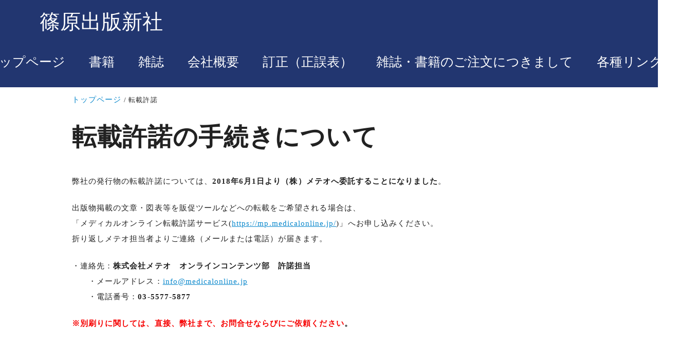

--- FILE ---
content_type: text/html; charset=UTF-8
request_url: https://shinoharashinsha.co.jp/?page_id=3298
body_size: 16150
content:
<!DOCTYPE html>
<html prefix="og: http://ogp.me/ns# fb: http://ogp.me/ns/fb# article: http://ogp.me/ns/article#" lang="ja">
<head>
	<meta http-equiv="Content-Type" content="text/html">
	<meta http-equiv="X-UA-Compatible" content="IE=edge">
	<meta charset="UTF-8">
	<meta name="viewport" content="width=1920" />
				<link rel="prerender" href="https://shinoharashinsha.co.jp">
		<link rel="profile" href="http://gmpg.org/xfn/11">
	<title>転載許諾 | 篠原出版新社</title>
<meta name='robots' content='max-image-preview:large' />
<meta name="description" content="転載許諾の手続きについて 弊社の発行物の転載許諾については、2018年6月1日より（株）メテオへ委託...">
<script type='application/ld+json'>{"@context":"http:\/\/schema.org","@type":"BlogPosting","headline":"\u8ee2\u8f09\u8a31\u8afe","datePublished":"2024-07-04T10:13:14+09:00","dateModified":"2024-07-10T11:50:40+09:00","mainEntityOfPage":{"@type":"WebPage","@id":"https:\/\/shinoharashinsha.co.jp\/?page_id=3298"},"image":{"@type":"ImageObject","url":"https:\/\/shinoharashinsha.co.jp\/wp-content\/themes\/nishiki-pro\/assets\/images\/carp.jpg","width":"","height":""},"author":{"@type":"person","name":"shino"},"publisher":{"@type":"Organization","name":""}}</script>
<meta property="og:type" content="article" />
<meta property="og:title" content="転載許諾" />
<meta property="og:description" content="転載許諾の手続きについて 弊社の発行物の転載許諾については、2018年6月1日より（株）メテオへ委託..." />
<meta property="og:url" content="https://shinoharashinsha.co.jp/?page_id=3298" />
<meta property="og:site_name" content="篠原出版新社" />
<meta property="og:updated_time" content="2024-07-10T11:50:40+09:00" />
<meta property="article:published_time" content="2024-07-04T10:13:14+09:00" />
<meta property="article:modified_time" content="2024-07-10T11:50:40+09:00" />
<meta property="article:section" content="グローバルメニュー" />
<meta name="twitter:card" content="summary" />
<meta name="twitter:url" content="https://shinoharashinsha.co.jp/?page_id=3298" />
<meta name="twitter:title" content="転載許諾" />
<meta name="twitter:description" content="転載許諾の手続きについて 弊社の発行物の転載許諾については、2018年6月1日より（株）メテオへ委託..." />
<link rel="alternate" type="application/rss+xml" title="篠原出版新社 &raquo; フィード" href="https://shinoharashinsha.co.jp/?feed=rss2" />
<link rel="alternate" type="application/rss+xml" title="篠原出版新社 &raquo; コメントフィード" href="https://shinoharashinsha.co.jp/?feed=comments-rss2" />
<link rel="alternate" title="oEmbed (JSON)" type="application/json+oembed" href="https://shinoharashinsha.co.jp/index.php?rest_route=%2Foembed%2F1.0%2Fembed&#038;url=https%3A%2F%2Fshinoharashinsha.co.jp%2F%3Fpage_id%3D3298" />
<link rel="alternate" title="oEmbed (XML)" type="text/xml+oembed" href="https://shinoharashinsha.co.jp/index.php?rest_route=%2Foembed%2F1.0%2Fembed&#038;url=https%3A%2F%2Fshinoharashinsha.co.jp%2F%3Fpage_id%3D3298&#038;format=xml" />
<style id='wp-img-auto-sizes-contain-inline-css' type='text/css'>
img:is([sizes=auto i],[sizes^="auto," i]){contain-intrinsic-size:3000px 1500px}
/*# sourceURL=wp-img-auto-sizes-contain-inline-css */
</style>
<style id='wp-emoji-styles-inline-css' type='text/css'>

	img.wp-smiley, img.emoji {
		display: inline !important;
		border: none !important;
		box-shadow: none !important;
		height: 1em !important;
		width: 1em !important;
		margin: 0 0.07em !important;
		vertical-align: -0.1em !important;
		background: none !important;
		padding: 0 !important;
	}
/*# sourceURL=wp-emoji-styles-inline-css */
</style>
<style id='wp-block-library-inline-css' type='text/css'>
:root{--wp-block-synced-color:#7a00df;--wp-block-synced-color--rgb:122,0,223;--wp-bound-block-color:var(--wp-block-synced-color);--wp-editor-canvas-background:#ddd;--wp-admin-theme-color:#007cba;--wp-admin-theme-color--rgb:0,124,186;--wp-admin-theme-color-darker-10:#006ba1;--wp-admin-theme-color-darker-10--rgb:0,107,160.5;--wp-admin-theme-color-darker-20:#005a87;--wp-admin-theme-color-darker-20--rgb:0,90,135;--wp-admin-border-width-focus:2px}@media (min-resolution:192dpi){:root{--wp-admin-border-width-focus:1.5px}}.wp-element-button{cursor:pointer}:root .has-very-light-gray-background-color{background-color:#eee}:root .has-very-dark-gray-background-color{background-color:#313131}:root .has-very-light-gray-color{color:#eee}:root .has-very-dark-gray-color{color:#313131}:root .has-vivid-green-cyan-to-vivid-cyan-blue-gradient-background{background:linear-gradient(135deg,#00d084,#0693e3)}:root .has-purple-crush-gradient-background{background:linear-gradient(135deg,#34e2e4,#4721fb 50%,#ab1dfe)}:root .has-hazy-dawn-gradient-background{background:linear-gradient(135deg,#faaca8,#dad0ec)}:root .has-subdued-olive-gradient-background{background:linear-gradient(135deg,#fafae1,#67a671)}:root .has-atomic-cream-gradient-background{background:linear-gradient(135deg,#fdd79a,#004a59)}:root .has-nightshade-gradient-background{background:linear-gradient(135deg,#330968,#31cdcf)}:root .has-midnight-gradient-background{background:linear-gradient(135deg,#020381,#2874fc)}:root{--wp--preset--font-size--normal:16px;--wp--preset--font-size--huge:42px}.has-regular-font-size{font-size:1em}.has-larger-font-size{font-size:2.625em}.has-normal-font-size{font-size:var(--wp--preset--font-size--normal)}.has-huge-font-size{font-size:var(--wp--preset--font-size--huge)}.has-text-align-center{text-align:center}.has-text-align-left{text-align:left}.has-text-align-right{text-align:right}.has-fit-text{white-space:nowrap!important}#end-resizable-editor-section{display:none}.aligncenter{clear:both}.items-justified-left{justify-content:flex-start}.items-justified-center{justify-content:center}.items-justified-right{justify-content:flex-end}.items-justified-space-between{justify-content:space-between}.screen-reader-text{border:0;clip-path:inset(50%);height:1px;margin:-1px;overflow:hidden;padding:0;position:absolute;width:1px;word-wrap:normal!important}.screen-reader-text:focus{background-color:#ddd;clip-path:none;color:#444;display:block;font-size:1em;height:auto;left:5px;line-height:normal;padding:15px 23px 14px;text-decoration:none;top:5px;width:auto;z-index:100000}html :where(.has-border-color){border-style:solid}html :where([style*=border-top-color]){border-top-style:solid}html :where([style*=border-right-color]){border-right-style:solid}html :where([style*=border-bottom-color]){border-bottom-style:solid}html :where([style*=border-left-color]){border-left-style:solid}html :where([style*=border-width]){border-style:solid}html :where([style*=border-top-width]){border-top-style:solid}html :where([style*=border-right-width]){border-right-style:solid}html :where([style*=border-bottom-width]){border-bottom-style:solid}html :where([style*=border-left-width]){border-left-style:solid}html :where(img[class*=wp-image-]){height:auto;max-width:100%}:where(figure){margin:0 0 1em}html :where(.is-position-sticky){--wp-admin--admin-bar--position-offset:var(--wp-admin--admin-bar--height,0px)}@media screen and (max-width:600px){html :where(.is-position-sticky){--wp-admin--admin-bar--position-offset:0px}}

/*# sourceURL=wp-block-library-inline-css */
</style><style id='global-styles-inline-css' type='text/css'>
:root{--wp--preset--aspect-ratio--square: 1;--wp--preset--aspect-ratio--4-3: 4/3;--wp--preset--aspect-ratio--3-4: 3/4;--wp--preset--aspect-ratio--3-2: 3/2;--wp--preset--aspect-ratio--2-3: 2/3;--wp--preset--aspect-ratio--16-9: 16/9;--wp--preset--aspect-ratio--9-16: 9/16;--wp--preset--color--black: #000000;--wp--preset--color--cyan-bluish-gray: #abb8c3;--wp--preset--color--white: #ffffff;--wp--preset--color--pale-pink: #f78da7;--wp--preset--color--vivid-red: #cf2e2e;--wp--preset--color--luminous-vivid-orange: #ff6900;--wp--preset--color--luminous-vivid-amber: #fcb900;--wp--preset--color--light-green-cyan: #7bdcb5;--wp--preset--color--vivid-green-cyan: #00d084;--wp--preset--color--pale-cyan-blue: #8ed1fc;--wp--preset--color--vivid-cyan-blue: #0693e3;--wp--preset--color--vivid-purple: #9b51e0;--wp--preset--color--pastel-red: #fde9ec;--wp--preset--color--pastel-orange: #ffedda;--wp--preset--color--pastel-yellow: #fbf8c7;--wp--preset--color--pastel-green: #ecfbde;--wp--preset--color--pastel-blue: #e1f2fd;--wp--preset--color--pastel-purple: #fbebfa;--wp--preset--color--pastel-pink: #ff1e6b;--wp--preset--color--very-light-gray: #eeeeee;--wp--preset--color--very-dark-gray: #313131;--wp--preset--color--main-01: #000000;--wp--preset--color--main-02: #ffffff;--wp--preset--color--accent-01: #8d728f;--wp--preset--color--accent-02: #ffffff;--wp--preset--gradient--vivid-cyan-blue-to-vivid-purple: linear-gradient(135deg,rgb(6,147,227) 0%,rgb(155,81,224) 100%);--wp--preset--gradient--light-green-cyan-to-vivid-green-cyan: linear-gradient(135deg,rgb(122,220,180) 0%,rgb(0,208,130) 100%);--wp--preset--gradient--luminous-vivid-amber-to-luminous-vivid-orange: linear-gradient(135deg,rgb(252,185,0) 0%,rgb(255,105,0) 100%);--wp--preset--gradient--luminous-vivid-orange-to-vivid-red: linear-gradient(135deg,rgb(255,105,0) 0%,rgb(207,46,46) 100%);--wp--preset--gradient--very-light-gray-to-cyan-bluish-gray: linear-gradient(135deg,rgb(238,238,238) 0%,rgb(169,184,195) 100%);--wp--preset--gradient--cool-to-warm-spectrum: linear-gradient(135deg,rgb(74,234,220) 0%,rgb(151,120,209) 20%,rgb(207,42,186) 40%,rgb(238,44,130) 60%,rgb(251,105,98) 80%,rgb(254,248,76) 100%);--wp--preset--gradient--blush-light-purple: linear-gradient(135deg,rgb(255,206,236) 0%,rgb(152,150,240) 100%);--wp--preset--gradient--blush-bordeaux: linear-gradient(135deg,rgb(254,205,165) 0%,rgb(254,45,45) 50%,rgb(107,0,62) 100%);--wp--preset--gradient--luminous-dusk: linear-gradient(135deg,rgb(255,203,112) 0%,rgb(199,81,192) 50%,rgb(65,88,208) 100%);--wp--preset--gradient--pale-ocean: linear-gradient(135deg,rgb(255,245,203) 0%,rgb(182,227,212) 50%,rgb(51,167,181) 100%);--wp--preset--gradient--electric-grass: linear-gradient(135deg,rgb(202,248,128) 0%,rgb(113,206,126) 100%);--wp--preset--gradient--midnight: linear-gradient(135deg,rgb(2,3,129) 0%,rgb(40,116,252) 100%);--wp--preset--font-size--small: 13px;--wp--preset--font-size--medium: 20px;--wp--preset--font-size--large: 36px;--wp--preset--font-size--x-large: 42px;--wp--preset--spacing--20: 0.44rem;--wp--preset--spacing--30: 0.67rem;--wp--preset--spacing--40: 1rem;--wp--preset--spacing--50: 1.5rem;--wp--preset--spacing--60: 2.25rem;--wp--preset--spacing--70: 3.38rem;--wp--preset--spacing--80: 5.06rem;--wp--preset--shadow--natural: 6px 6px 9px rgba(0, 0, 0, 0.2);--wp--preset--shadow--deep: 12px 12px 50px rgba(0, 0, 0, 0.4);--wp--preset--shadow--sharp: 6px 6px 0px rgba(0, 0, 0, 0.2);--wp--preset--shadow--outlined: 6px 6px 0px -3px rgb(255, 255, 255), 6px 6px rgb(0, 0, 0);--wp--preset--shadow--crisp: 6px 6px 0px rgb(0, 0, 0);--wp--preset--shadow--nishiki-pro-shadow-sm: 0 1px 2px 0 rgba(0, 0, 0, 0.05);--wp--preset--shadow--nishiki-pro-shadow: 0 1px 3px 0 rgba(0, 0, 0, 0.1), 0 1px 2px -1px rgba(0, 0, 0, 0.1);--wp--preset--shadow--nishiki-pro-shadow-md: 0 4px 6px -1px rgba(0, 0, 0, 0.1), 0 2px 4px -2px rgba(0, 0, 0, 0.1);--wp--preset--shadow--nishiki-pro-shadow-lg: 0 10px 15px -3px rgba(0, 0, 0, 0.1), 0 4px 6px -4px rgba(0, 0, 0, 0.1);--wp--preset--shadow--nishiki-pro-shadow-xl: 0 20px 25px -5px rgba(0, 0, 0, 0.1), 0 8px 10px -6px rgba(0, 0, 0, 0.1);--wp--preset--shadow--nishiki-pro-shadow-2-xl: 0 25px 50px -12px rgba(0, 0, 0, 0.25);--wp--preset--shadow--nishiki-pro-shadow-inner: inset 0 2px 4px 0 rgba(0, 0, 0, 0.05);}:root { --wp--style--global--content-size: var(--nishiki-pro-site-content-width);--wp--style--global--wide-size: var(--nishiki-pro-site-wide-width); }:where(body) { margin: 0; }.wp-site-blocks > .alignleft { float: left; margin-right: 2em; }.wp-site-blocks > .alignright { float: right; margin-left: 2em; }.wp-site-blocks > .aligncenter { justify-content: center; margin-left: auto; margin-right: auto; }:where(.wp-site-blocks) > * { margin-block-start: 1.5rem; margin-block-end: 0; }:where(.wp-site-blocks) > :first-child { margin-block-start: 0; }:where(.wp-site-blocks) > :last-child { margin-block-end: 0; }:root { --wp--style--block-gap: 1.5rem; }:root :where(.is-layout-flow) > :first-child{margin-block-start: 0;}:root :where(.is-layout-flow) > :last-child{margin-block-end: 0;}:root :where(.is-layout-flow) > *{margin-block-start: 1.5rem;margin-block-end: 0;}:root :where(.is-layout-constrained) > :first-child{margin-block-start: 0;}:root :where(.is-layout-constrained) > :last-child{margin-block-end: 0;}:root :where(.is-layout-constrained) > *{margin-block-start: 1.5rem;margin-block-end: 0;}:root :where(.is-layout-flex){gap: 1.5rem;}:root :where(.is-layout-grid){gap: 1.5rem;}.is-layout-flow > .alignleft{float: left;margin-inline-start: 0;margin-inline-end: 2em;}.is-layout-flow > .alignright{float: right;margin-inline-start: 2em;margin-inline-end: 0;}.is-layout-flow > .aligncenter{margin-left: auto !important;margin-right: auto !important;}.is-layout-constrained > .alignleft{float: left;margin-inline-start: 0;margin-inline-end: 2em;}.is-layout-constrained > .alignright{float: right;margin-inline-start: 2em;margin-inline-end: 0;}.is-layout-constrained > .aligncenter{margin-left: auto !important;margin-right: auto !important;}.is-layout-constrained > :where(:not(.alignleft):not(.alignright):not(.alignfull)){max-width: var(--wp--style--global--content-size);margin-left: auto !important;margin-right: auto !important;}.is-layout-constrained > .alignwide{max-width: var(--wp--style--global--wide-size);}body .is-layout-flex{display: flex;}.is-layout-flex{flex-wrap: wrap;align-items: center;}.is-layout-flex > :is(*, div){margin: 0;}body .is-layout-grid{display: grid;}.is-layout-grid > :is(*, div){margin: 0;}body{padding-right: var(--wp--style--block-gap);padding-left: var(--wp--style--block-gap);}a:where(:not(.wp-element-button)){text-decoration: underline;}:root :where(.wp-element-button, .wp-block-button__link){background-color: #32373c;border-width: 0;color: #fff;font-family: inherit;font-size: inherit;font-style: inherit;font-weight: inherit;letter-spacing: inherit;line-height: inherit;padding-top: calc(0.667em + 2px);padding-right: calc(1.333em + 2px);padding-bottom: calc(0.667em + 2px);padding-left: calc(1.333em + 2px);text-decoration: none;text-transform: inherit;}.has-black-color{color: var(--wp--preset--color--black) !important;}.has-cyan-bluish-gray-color{color: var(--wp--preset--color--cyan-bluish-gray) !important;}.has-white-color{color: var(--wp--preset--color--white) !important;}.has-pale-pink-color{color: var(--wp--preset--color--pale-pink) !important;}.has-vivid-red-color{color: var(--wp--preset--color--vivid-red) !important;}.has-luminous-vivid-orange-color{color: var(--wp--preset--color--luminous-vivid-orange) !important;}.has-luminous-vivid-amber-color{color: var(--wp--preset--color--luminous-vivid-amber) !important;}.has-light-green-cyan-color{color: var(--wp--preset--color--light-green-cyan) !important;}.has-vivid-green-cyan-color{color: var(--wp--preset--color--vivid-green-cyan) !important;}.has-pale-cyan-blue-color{color: var(--wp--preset--color--pale-cyan-blue) !important;}.has-vivid-cyan-blue-color{color: var(--wp--preset--color--vivid-cyan-blue) !important;}.has-vivid-purple-color{color: var(--wp--preset--color--vivid-purple) !important;}.has-pastel-red-color{color: var(--wp--preset--color--pastel-red) !important;}.has-pastel-orange-color{color: var(--wp--preset--color--pastel-orange) !important;}.has-pastel-yellow-color{color: var(--wp--preset--color--pastel-yellow) !important;}.has-pastel-green-color{color: var(--wp--preset--color--pastel-green) !important;}.has-pastel-blue-color{color: var(--wp--preset--color--pastel-blue) !important;}.has-pastel-purple-color{color: var(--wp--preset--color--pastel-purple) !important;}.has-pastel-pink-color{color: var(--wp--preset--color--pastel-pink) !important;}.has-very-light-gray-color{color: var(--wp--preset--color--very-light-gray) !important;}.has-very-dark-gray-color{color: var(--wp--preset--color--very-dark-gray) !important;}.has-main-01-color{color: var(--wp--preset--color--main-01) !important;}.has-main-02-color{color: var(--wp--preset--color--main-02) !important;}.has-accent-01-color{color: var(--wp--preset--color--accent-01) !important;}.has-accent-02-color{color: var(--wp--preset--color--accent-02) !important;}.has-black-background-color{background-color: var(--wp--preset--color--black) !important;}.has-cyan-bluish-gray-background-color{background-color: var(--wp--preset--color--cyan-bluish-gray) !important;}.has-white-background-color{background-color: var(--wp--preset--color--white) !important;}.has-pale-pink-background-color{background-color: var(--wp--preset--color--pale-pink) !important;}.has-vivid-red-background-color{background-color: var(--wp--preset--color--vivid-red) !important;}.has-luminous-vivid-orange-background-color{background-color: var(--wp--preset--color--luminous-vivid-orange) !important;}.has-luminous-vivid-amber-background-color{background-color: var(--wp--preset--color--luminous-vivid-amber) !important;}.has-light-green-cyan-background-color{background-color: var(--wp--preset--color--light-green-cyan) !important;}.has-vivid-green-cyan-background-color{background-color: var(--wp--preset--color--vivid-green-cyan) !important;}.has-pale-cyan-blue-background-color{background-color: var(--wp--preset--color--pale-cyan-blue) !important;}.has-vivid-cyan-blue-background-color{background-color: var(--wp--preset--color--vivid-cyan-blue) !important;}.has-vivid-purple-background-color{background-color: var(--wp--preset--color--vivid-purple) !important;}.has-pastel-red-background-color{background-color: var(--wp--preset--color--pastel-red) !important;}.has-pastel-orange-background-color{background-color: var(--wp--preset--color--pastel-orange) !important;}.has-pastel-yellow-background-color{background-color: var(--wp--preset--color--pastel-yellow) !important;}.has-pastel-green-background-color{background-color: var(--wp--preset--color--pastel-green) !important;}.has-pastel-blue-background-color{background-color: var(--wp--preset--color--pastel-blue) !important;}.has-pastel-purple-background-color{background-color: var(--wp--preset--color--pastel-purple) !important;}.has-pastel-pink-background-color{background-color: var(--wp--preset--color--pastel-pink) !important;}.has-very-light-gray-background-color{background-color: var(--wp--preset--color--very-light-gray) !important;}.has-very-dark-gray-background-color{background-color: var(--wp--preset--color--very-dark-gray) !important;}.has-main-01-background-color{background-color: var(--wp--preset--color--main-01) !important;}.has-main-02-background-color{background-color: var(--wp--preset--color--main-02) !important;}.has-accent-01-background-color{background-color: var(--wp--preset--color--accent-01) !important;}.has-accent-02-background-color{background-color: var(--wp--preset--color--accent-02) !important;}.has-black-border-color{border-color: var(--wp--preset--color--black) !important;}.has-cyan-bluish-gray-border-color{border-color: var(--wp--preset--color--cyan-bluish-gray) !important;}.has-white-border-color{border-color: var(--wp--preset--color--white) !important;}.has-pale-pink-border-color{border-color: var(--wp--preset--color--pale-pink) !important;}.has-vivid-red-border-color{border-color: var(--wp--preset--color--vivid-red) !important;}.has-luminous-vivid-orange-border-color{border-color: var(--wp--preset--color--luminous-vivid-orange) !important;}.has-luminous-vivid-amber-border-color{border-color: var(--wp--preset--color--luminous-vivid-amber) !important;}.has-light-green-cyan-border-color{border-color: var(--wp--preset--color--light-green-cyan) !important;}.has-vivid-green-cyan-border-color{border-color: var(--wp--preset--color--vivid-green-cyan) !important;}.has-pale-cyan-blue-border-color{border-color: var(--wp--preset--color--pale-cyan-blue) !important;}.has-vivid-cyan-blue-border-color{border-color: var(--wp--preset--color--vivid-cyan-blue) !important;}.has-vivid-purple-border-color{border-color: var(--wp--preset--color--vivid-purple) !important;}.has-pastel-red-border-color{border-color: var(--wp--preset--color--pastel-red) !important;}.has-pastel-orange-border-color{border-color: var(--wp--preset--color--pastel-orange) !important;}.has-pastel-yellow-border-color{border-color: var(--wp--preset--color--pastel-yellow) !important;}.has-pastel-green-border-color{border-color: var(--wp--preset--color--pastel-green) !important;}.has-pastel-blue-border-color{border-color: var(--wp--preset--color--pastel-blue) !important;}.has-pastel-purple-border-color{border-color: var(--wp--preset--color--pastel-purple) !important;}.has-pastel-pink-border-color{border-color: var(--wp--preset--color--pastel-pink) !important;}.has-very-light-gray-border-color{border-color: var(--wp--preset--color--very-light-gray) !important;}.has-very-dark-gray-border-color{border-color: var(--wp--preset--color--very-dark-gray) !important;}.has-main-01-border-color{border-color: var(--wp--preset--color--main-01) !important;}.has-main-02-border-color{border-color: var(--wp--preset--color--main-02) !important;}.has-accent-01-border-color{border-color: var(--wp--preset--color--accent-01) !important;}.has-accent-02-border-color{border-color: var(--wp--preset--color--accent-02) !important;}.has-vivid-cyan-blue-to-vivid-purple-gradient-background{background: var(--wp--preset--gradient--vivid-cyan-blue-to-vivid-purple) !important;}.has-light-green-cyan-to-vivid-green-cyan-gradient-background{background: var(--wp--preset--gradient--light-green-cyan-to-vivid-green-cyan) !important;}.has-luminous-vivid-amber-to-luminous-vivid-orange-gradient-background{background: var(--wp--preset--gradient--luminous-vivid-amber-to-luminous-vivid-orange) !important;}.has-luminous-vivid-orange-to-vivid-red-gradient-background{background: var(--wp--preset--gradient--luminous-vivid-orange-to-vivid-red) !important;}.has-very-light-gray-to-cyan-bluish-gray-gradient-background{background: var(--wp--preset--gradient--very-light-gray-to-cyan-bluish-gray) !important;}.has-cool-to-warm-spectrum-gradient-background{background: var(--wp--preset--gradient--cool-to-warm-spectrum) !important;}.has-blush-light-purple-gradient-background{background: var(--wp--preset--gradient--blush-light-purple) !important;}.has-blush-bordeaux-gradient-background{background: var(--wp--preset--gradient--blush-bordeaux) !important;}.has-luminous-dusk-gradient-background{background: var(--wp--preset--gradient--luminous-dusk) !important;}.has-pale-ocean-gradient-background{background: var(--wp--preset--gradient--pale-ocean) !important;}.has-electric-grass-gradient-background{background: var(--wp--preset--gradient--electric-grass) !important;}.has-midnight-gradient-background{background: var(--wp--preset--gradient--midnight) !important;}.has-small-font-size{font-size: var(--wp--preset--font-size--small) !important;}.has-medium-font-size{font-size: var(--wp--preset--font-size--medium) !important;}.has-large-font-size{font-size: var(--wp--preset--font-size--large) !important;}.has-x-large-font-size{font-size: var(--wp--preset--font-size--x-large) !important;}
/*# sourceURL=global-styles-inline-css */
</style>

<link rel='stylesheet' id='wp-pagenavi-css' href='https://shinoharashinsha.co.jp/wp-content/plugins/wp-pagenavi/pagenavi-css.css?ver=2.70' type='text/css' media='all' />
<link rel='stylesheet' id='nishiki-pro-main-style-css' href='https://shinoharashinsha.co.jp/wp-content/themes/nishiki-pro/assets/css/front-end.css?ver=1.0.0' type='text/css' media='all' />
<style id='nishiki-pro-main-style-inline-css' type='text/css'>
:root{--nishiki-pro-block-gap:2rem;--nishiki-pro-site-content-width:1000px;--nishiki-pro-site-wide-width:1200px;--nishiki-pro-header-content-width:1199px;--nishiki-pro-archive-content-width:1000px;--nishiki-pro-footer-content-width:1200px;--nishiki-pro-base-color:#ffffff;--nishiki-pro-main-color-01:#000000;--nishiki-pro-main-color-02:#ffffff;--nishiki-pro-accent-color-01:#8d728f;--nishiki-pro-accent-color-02:#ffffff;--nishiki-pro-text-color-01:#222222;--nishiki-pro-text-color-02:#aaaaaa;--nishiki-pro-link-color-01:#0a88cc;--nishiki-pro-link-color-02:#0044a3;--nishiki-pro-header-text-color:#ffffff;--nishiki-pro-header-background-color:#223670;--nishiki-pro-header-background-color-rgba:rgba(34,54,112,1);--nishiki-pro-search-overlay-background-color-rgba:rgba(34,34,34,0.9);--nishiki-pro-search-overlay-text-color:#ffffff;--nishiki-pro-search-overlay-background-color:#222222;--nishiki-pro-menu-overlay-background-color-rgba:rgba(34,54,112,0.9);--nishiki-pro-menu-overlay-text-color:#ffffff;--nishiki-pro-menu-overlay-background-color:#223670;--nishiki-pro-toc-fixed-text-color:#ffffff;--nishiki-pro-toc-fixed-background-color:#000000;--nishiki-pro-toc-overlay-background-color-rgba:rgba(34,34,34,0.9);--nishiki-pro-toc-overlay-text-color:#ffffff;--nishiki-pro-toc-overlay-background-color:#222222;--nishiki-pro-post-title-text-color:#ffffff;--nishiki-pro-post-title-background-color:#222222;--nishiki-pro-page-title-text-color:#000000;--nishiki-pro-page-title-background-color:#ffffff;--nishiki-pro-pr-before-content-color-01:#222222;--nishiki-pro-pr-before-content-color-02:#ffffff;--nishiki-pro-social-button-text-color:#fff;--nishiki-pro-social-button-background-color:#ffffff;--nishiki-pro-image-style-water-color-01:url(https://shinoharashinsha.co.jp/wp-content/themes/nishiki-pro/assets/images/block-style/water-color01.svg);--nishiki-pro-image-style-water-color-02:url(https://shinoharashinsha.co.jp/wp-content/themes/nishiki-pro/assets/images/block-style/water-color02.svg);--nishiki-pro-image-style-water-color-03:url(https://shinoharashinsha.co.jp/wp-content/themes/nishiki-pro/assets/images/block-style/water-color03.svg);--nishiki-pro-image-style-ink-01:url(https://shinoharashinsha.co.jp/wp-content/themes/nishiki-pro/assets/images/block-style/ink01.svg);--nishiki-pro-image-style-ink-02:url(https://shinoharashinsha.co.jp/wp-content/themes/nishiki-pro/assets/images/block-style/ink02.svg);--nishiki-pro-image-style-ink-03:url(https://shinoharashinsha.co.jp/wp-content/themes/nishiki-pro/assets/images/block-style/ink03.svg);--nishiki-pro-image-style-fluid-01:url(https://shinoharashinsha.co.jp/wp-content/themes/nishiki-pro/assets/images/block-style/fluid01.svg);--nishiki-pro-image-style-fluid-02:url(https://shinoharashinsha.co.jp/wp-content/themes/nishiki-pro/assets/images/block-style/fluid02.svg);--nishiki-pro-image-style-fluid-03:url(https://shinoharashinsha.co.jp/wp-content/themes/nishiki-pro/assets/images/block-style/fluid03.svg);}body, button, input, select, textarea{font-family:游明朝,serif;}.container{max-width:min( calc( 100vw - 12% ), var(--nishiki-pro-site-content-width) );}.alignfull [class*='inner-container'],.alignwide [class*='inner-container']{margin-right: auto;    margin-left: auto;}.alignwide{width:min( 100%, var(--wp--style--global--wide-size) );}.alignfull [class*=inner-container] > .alignwide,.alignwide [class*=inner-container] > .alignwide{width:revert;}.single .sidebar-none #main > .container > * > * > *:not(.alignwide):not(.alignfull):not(.alignleft):not(.alignright):not(.is-style-wide):not(.author-info),.single .sidebar-bottom #main > .container > * > * > *:not(.alignwide):not(.alignfull):not(.alignleft):not(.alignright):not(.is-style-wide):not(.author-info),.page .show-on-front-page #main > .container > * > * > *:not(.alignwide):not(.alignfull):not(.alignleft):not(.alignright):not(.is-style-wide):not(.author-info),.page .sidebar-none #main > .container > * > * > *:not(.alignwide):not(.alignfull):not(.alignleft):not(.alignright):not(.is-style-wide):not(.author-info),.page .sidebar-bottom #main > .container > * > * > *:not(.alignwide):not(.alignfull):not(.alignleft):not(.alignright):not(.is-style-wide):not(.author-info){max-width:min( calc( 100vw - 12% ), var(--nishiki-pro-site-content-width) );margin-left:auto;margin-right:auto;}body{background-color:var(--nishiki-pro-base-color);}body,.articles a,.articles a:hover{color:var(--nishiki-pro-text-color-01);}input::placeholder{color:var(--nishiki-pro-text-color-01)66;}input:hover[type='submit'],button:hover[type='submit']{background:var(--nishiki-pro-text-color-01);border-color:var(--nishiki-pro-text-color-01);color:var(--nishiki-pro-base-color);}input,button[type='submit'],textarea{color:var(--nishiki-pro-text-color-01);border-color:var(--nishiki-pro-text-color-01);}select{border-color:var(--nishiki-pro-text-color-01);}input[type='checkbox']:checked{border-color:var(--nishiki-pro-text-color-01);background-color:var(--nishiki-pro-text-color-01);color:var(--nishiki-pro-base-color);}input[type='checkbox']:checked:before{color:currentColor;}input[type='radio']:checked{border-color:var(--nishiki-pro-text-color-01);background-color:var(--nishiki-pro-text-color-01);color:var(--nishiki-pro-base-color);}input[type='radio']:checked:before{color:currentColor;}aside section a,aside section ul li,.comments-area .comment-list li .comment-body,.comments-area .comment-form-comment{border-color:var(--nishiki-pro-text-color-02);}.comments-area .comment-list li .comment-date,.comments-area cite,.comments-area cite a{color:var(--nishiki-pro-text-color-02);}.comments-area .comment-form-comment{border-color:var(--nishiki-pro-text-color-02);}table,table td,table th{border-color:var(--nishiki-pro-text-color-02);}table::-webkit-scrollbar-thumb:horizontal{background-color:var(--nishiki-pro-text-color-02);}.wp-block-table thead,.wp-block-table tfoot{border-color: var(--nishiki-pro-text-color-02);}input[type='submit'][disabled]{border-color:var(--nishiki-pro-text-color-02);color:var(--nishiki-pro-text-color-02);pointer-events: none;}input:hover[type='submit'][disabled]{background:none;color:var(--nishiki-pro-text-color-02);}a{color:var(--nishiki-pro-link-color-01);}.tagcloud a{border-color:var(--nishiki-pro-link-color-01);}a:not(.wp-block-button__link):hover{color:var(--nishiki-pro-link-color-02);}.wp-block-social-links a,.wp-block-social-links a:hover{color:inherit;}html,button,input[type=submit]{font-size:15px;}.articles article.sticky::before{border-color:#557c4c transparent transparent transparent;}#front-page-section1{color:#222222;}#front-page-section1{text-align:left;}#front-page-section1 .sub-text{padding-left:0;}#front-page-section1 img.img-placeholder{filter:blur(15px) grayscale(100%);}#front-page-section1::after{background-color:#222222;}#front-page-section1::after{opacity:0.3;}#front-page-section1 .main-button a{color:#ffffff;}#front-page-section1 .main-button a{background-color:#222222;}#front-page-section1 .main-button a:hover{background-color:#ffffff;color:#222222;}#front-page-section1 .featured-items .featured-item1 i{color:#222222;}#front-page-section1 .featured-items .featured-item1 .featured-title{color:#222222;}#front-page-section1 .featured-items .featured-item1 .featured-text{color:#222222;}#front-page-section1 .featured-items .featured-item1 .featured-button a{color:#ffffff;}#front-page-section1 .featured-items .featured-item1 .featured-button a{background-color:#222222;}#front-page-section1 .featured-items .featured-item1 .featured-button a:hover{background-color:#ffffff;color:#222222;}#front-page-section1 .featured-items .featured-item2 i{color:#222222;}#front-page-section1 .featured-items .featured-item2 .featured-title{color:#222222;}#front-page-section1 .featured-items .featured-item2 .featured-text{color:#222222;}#front-page-section1 .featured-items .featured-item2 .featured-button a{color:#ffffff;}#front-page-section1 .featured-items .featured-item2 .featured-button a{background-color:#222222;}#front-page-section1 .featured-items .featured-item2 .featured-button a:hover{background-color:#ffffff;color:#222222;}#front-page-section1 .featured-items .featured-item3 i{color:#222222;}#front-page-section1 .featured-items .featured-item3 .featured-title{color:#222222;}#front-page-section1 .featured-items .featured-item3 .featured-text{color:#222222;}#front-page-section1 .featured-items .featured-item3 .featured-button a{color:#ffffff;}#front-page-section1 .featured-items .featured-item3 .featured-button a{background-color:#222222;}#front-page-section1 .featured-items .featured-item3 .featured-button a:hover{background-color:#ffffff;color:#222222;}#front-page-section2{color:#222222;}#front-page-section2{text-align:left;}#front-page-section2 .sub-text{padding-left:0;}#front-page-section2 img.img-placeholder{filter:blur(15px) grayscale(100%);}#front-page-section2::after{background-color:#222222;}#front-page-section2::after{opacity:0.3;}#front-page-section2 .main-button a{color:#ffffff;}#front-page-section2 .main-button a{background-color:#222222;}#front-page-section2 .main-button a:hover{background-color:#ffffff;color:#222222;}#front-page-section2 .featured-items .featured-item1 i{color:#222222;}#front-page-section2 .featured-items .featured-item1 .featured-title{color:#222222;}#front-page-section2 .featured-items .featured-item1 .featured-text{color:#222222;}#front-page-section2 .featured-items .featured-item1 .featured-button a{color:#ffffff;}#front-page-section2 .featured-items .featured-item1 .featured-button a{background-color:#222222;}#front-page-section2 .featured-items .featured-item1 .featured-button a:hover{background-color:#ffffff;color:#222222;}#front-page-section2 .featured-items .featured-item2 i{color:#222222;}#front-page-section2 .featured-items .featured-item2 .featured-title{color:#222222;}#front-page-section2 .featured-items .featured-item2 .featured-text{color:#222222;}#front-page-section2 .featured-items .featured-item2 .featured-button a{color:#ffffff;}#front-page-section2 .featured-items .featured-item2 .featured-button a{background-color:#222222;}#front-page-section2 .featured-items .featured-item2 .featured-button a:hover{background-color:#ffffff;color:#222222;}#front-page-section2 .featured-items .featured-item3 i{color:#222222;}#front-page-section2 .featured-items .featured-item3 .featured-title{color:#222222;}#front-page-section2 .featured-items .featured-item3 .featured-text{color:#222222;}#front-page-section2 .featured-items .featured-item3 .featured-button a{color:#ffffff;}#front-page-section2 .featured-items .featured-item3 .featured-button a{background-color:#222222;}#front-page-section2 .featured-items .featured-item3 .featured-button a:hover{background-color:#ffffff;color:#222222;}#front-page-section3{color:#222222;}#front-page-section3{text-align:left;}#front-page-section3 .sub-text{padding-left:0;}#front-page-section3 img.img-placeholder{filter:blur(15px) grayscale(100%);}#front-page-section3::after{background-color:#222222;}#front-page-section3::after{opacity:0.3;}#front-page-section3 .main-button a{color:#ffffff;}#front-page-section3 .main-button a{background-color:#222222;}#front-page-section3 .main-button a:hover{background-color:#ffffff;color:#222222;}#front-page-section3 .featured-items .featured-item1 i{color:#222222;}#front-page-section3 .featured-items .featured-item1 .featured-title{color:#222222;}#front-page-section3 .featured-items .featured-item1 .featured-text{color:#222222;}#front-page-section3 .featured-items .featured-item1 .featured-button a{color:#ffffff;}#front-page-section3 .featured-items .featured-item1 .featured-button a{background-color:#222222;}#front-page-section3 .featured-items .featured-item1 .featured-button a:hover{background-color:#ffffff;color:#222222;}#front-page-section3 .featured-items .featured-item2 i{color:#222222;}#front-page-section3 .featured-items .featured-item2 .featured-title{color:#222222;}#front-page-section3 .featured-items .featured-item2 .featured-text{color:#222222;}#front-page-section3 .featured-items .featured-item2 .featured-button a{color:#ffffff;}#front-page-section3 .featured-items .featured-item2 .featured-button a{background-color:#222222;}#front-page-section3 .featured-items .featured-item2 .featured-button a:hover{background-color:#ffffff;color:#222222;}#front-page-section3 .featured-items .featured-item3 i{color:#222222;}#front-page-section3 .featured-items .featured-item3 .featured-title{color:#222222;}#front-page-section3 .featured-items .featured-item3 .featured-text{color:#222222;}#front-page-section3 .featured-items .featured-item3 .featured-button a{color:#ffffff;}#front-page-section3 .featured-items .featured-item3 .featured-button a{background-color:#222222;}#front-page-section3 .featured-items .featured-item3 .featured-button a:hover{background-color:#ffffff;color:#222222;}#front-page-section4{color:#222222;}#front-page-section4{text-align:left;}#front-page-section4 .sub-text{padding-left:0;}#front-page-section4 img.img-placeholder{filter:blur(15px) grayscale(100%);}#front-page-section4::after{background-color:#222222;}#front-page-section4::after{opacity:0.3;}#front-page-section4 .main-button a{color:#ffffff;}#front-page-section4 .main-button a{background-color:#222222;}#front-page-section4 .main-button a:hover{background-color:#ffffff;color:#222222;}#front-page-section4 .featured-items .featured-item1 i{color:#222222;}#front-page-section4 .featured-items .featured-item1 .featured-title{color:#222222;}#front-page-section4 .featured-items .featured-item1 .featured-text{color:#222222;}#front-page-section4 .featured-items .featured-item1 .featured-button a{color:#ffffff;}#front-page-section4 .featured-items .featured-item1 .featured-button a{background-color:#222222;}#front-page-section4 .featured-items .featured-item1 .featured-button a:hover{background-color:#ffffff;color:#222222;}#front-page-section4 .featured-items .featured-item2 i{color:#222222;}#front-page-section4 .featured-items .featured-item2 .featured-title{color:#222222;}#front-page-section4 .featured-items .featured-item2 .featured-text{color:#222222;}#front-page-section4 .featured-items .featured-item2 .featured-button a{color:#ffffff;}#front-page-section4 .featured-items .featured-item2 .featured-button a{background-color:#222222;}#front-page-section4 .featured-items .featured-item2 .featured-button a:hover{background-color:#ffffff;color:#222222;}#front-page-section4 .featured-items .featured-item3 i{color:#222222;}#front-page-section4 .featured-items .featured-item3 .featured-title{color:#222222;}#front-page-section4 .featured-items .featured-item3 .featured-text{color:#222222;}#front-page-section4 .featured-items .featured-item3 .featured-button a{color:#ffffff;}#front-page-section4 .featured-items .featured-item3 .featured-button a{background-color:#222222;}#front-page-section4 .featured-items .featured-item3 .featured-button a:hover{background-color:#ffffff;color:#222222;}#masthead .container{max-width:min( calc( 100vw - 12% ), var(--nishiki-pro-header-content-width) );}            #masthead{background-color:var(--nishiki-pro-header-background-color-rgba);}        .main-visual{color:#ffffff;}.main-visual-content .sub-text:before{background:#ffffff;}.main-visual img.img-placeholder{filter:blur(15px) grayscale(100%);}.main-visual::after{background-color:#000000;}.main-visual::after{opacity:0.32;}.main-visual .main-visual-content a{color:#ffffff;}.main-visual .main-visual-content a{background-color:#895892;}.main-visual .main-visual-content a:hover{color:#895892;background-color:#ffffff;}.single .page-header::after{background-color:#222222;}.single .page-header.eye-catch-background::after{opacity:0.9;}.single .page-header,.single .page-header a{color:#ffffff;}.page .page-header::after{background-color:#ffffff;}.page .page-header.eye-catch-background::after{opacity:0.9;}.page .page-header{color:#000000;}.archive #main .container.column, .search #main .container.column, .paged #main .container.column, .blog #main .container.column, .error404 #main .container.column{max-width:min( calc( 100vw - 12% ), var(--nishiki-pro-archive-content-width) );}.archive .page-header::after,.paged .page-header::after,.blog .page-header::after{background-color:#222222;}.archive .page-header.eye-catch-background::after,.paged .page-header.eye-catch-background::after,.blog .page-header.eye-catch-background::after{opacity:0.9;}.archive .page-header,.paged .page-header,.blog .page-header{color:#ffffff;}.search .page-header::after{background-color:#222222;}.search .page-header.eye-catch-background::after{opacity:0.9;}.search .page-header{color:#ffffff;}.error404 .page-header::after{background-color:#222222;}.error404 .page-header.eye-catch-background::after{opacity:0.9;}.error404 .page-header{color:#ffffff;}#footer .container{max-width:min( calc( 100vw - 12% ), var(--nishiki-pro-footer-content-width) );}.footer-widget{color:#222222;}.footer-widget thead,.footer-widget tr{color:#222222;border-color:#222222;}.footer-widget a{color:#0a88cc;}#footer{color:#ffffff;}#footer{background:#223670;}#footer .btn{background-color:#222222;color:#ffffff}#footer .btn:hover{background-color:#ffffff;color:#222222;}#footer .copyright a{color:#0a88cc;}.footer-widget .wp-block-search .wp-block-search__button{color:#222222;border-color:#222222;background: transparent;fill:#222222;}.footer-widget .wp-block-search .wp-block-search__button:hover{background-color:#222222;}.footer-widget .wp-block-search .wp-block-search__input,.footer-widget .wp-block-search div,.footer-widget thead,.footer-widget tr{color:#222222;border-color:#222222;}.footer-widget .wp-block-search .wp-block-search__input::placeholder{color:#22222266;}.footer-widget .wp-block-search .wp-block-search__button:hover{color:#223670;fill:#223670;}
@media only screen and ( max-width: 800px ){body.header-center #masthead .container{padding-bottom:0}body.header-center #masthead .container button{margin-bottom:0}body.header-center #masthead .container .site-info{flex-basis:auto;margin-bottom:0;margin-right:auto;margin-top:0;width:auto}body.header-center #masthead .container.menu-collapse button{margin-left:.5rem}body.header-center #masthead.sticky-mobile{-webkit-backface-visibility:hidden;backface-visibility:hidden;position:sticky;width:100%;z-index:10002}body.header-center #masthead.sticky-mobile.header-overlay{position:fixed;width:100%;z-index:10002}body.admin-bar.header-center.header-overlay #masthead.sticky-mobile{top:auto}body.admin-bar.header-center #masthead.sticky-mobile{top:46px}#masthead{display:flex;height:60px}#masthead .container>:not(.site-info):not(.global-nav){margin-left:.5rem}#masthead .site-info{font-size:.9rem}#masthead .site-info a{height:auto}#masthead .site-info a img{max-height:40px;max-width:120px;-o-object-fit:contain;object-fit:contain}#masthead button i{font-size:1rem}#masthead button.icon{padding:.6rem}#masthead>.center #menu-collapse-button{display:inline-block}#masthead #menu-collapse-button{display:block}.menu-items a .menu-item-detail small{display:none}.overlay [data-depth="0"]{text-align:left}.overlay.menu-collapse a:hover{background-color:transparent;color:currentColor}.overlay.menu-collapse a .arrow{display:block;line-height:1}.overlay.menu-collapse .close{display:block}.overlay.menu-collapse.panel{zoom:1;-webkit-backface-visibility:hidden;backface-visibility:hidden;background-color:var(--nishiki-pro-menu-overlay-background-color-rgba);bottom:0;color:var(--nishiki-pro-menu-overlay-text-color);display:flex;height:100vh;left:0;overflow:hidden;position:fixed;right:0;top:0;width:100%;z-index:10003}.overlay.menu-collapse.panel.panel-open{visibility:visible}.overlay.menu-collapse.panel .overlay-inner ul.menu-items{box-sizing:border-box;display:block;font-size:1rem;line-height:normal;list-style-type:none;margin:0 auto;max-width:300px;padding:0}.overlay.menu-collapse.panel .overlay-inner ul.menu-items ul{list-style-type:none;position:relative}.overlay.menu-collapse.panel .overlay-inner ul.menu-items li{letter-spacing:normal;position:relative;text-align:left}.overlay.menu-collapse.panel .overlay-inner ul.menu-items li .menu-item-detail .title{line-height:normal}.overlay.menu-collapse.panel .overlay-inner ul.menu-items li.animation-flash{-webkit-animation:fadeoutBg .55s;animation:fadeoutBg .55s;-webkit-animation-fill-mode:backwards;animation-fill-mode:backwards}.overlay.menu-collapse.panel .overlay-inner ul.menu-items li.menu-item-selected>a .arrow i.icon-arrow-down{transform:rotate(180deg);transform-origin:center}.overlay.menu-collapse.panel .overlay-inner ul.menu-items li a{color:currentColor;cursor:pointer;display:block;height:auto;padding:.5rem 2.5rem .5rem .7rem}.overlay.menu-collapse.panel .overlay-inner ul.menu-items li a small{display:none}.overlay.menu-collapse.panel .overlay-inner ul.menu-items li a i{display:inline-block;font-size:.8rem;height:.7rem;margin-left:0;margin-right:.4rem;width:.8rem}.overlay.menu-collapse.panel .overlay-inner ul.menu-items li a .arrow{-webkit-backface-visibility:hidden;backface-visibility:hidden;box-sizing:content-box;margin-left:0;position:absolute;right:.7rem;top:.4rem;z-index:1}.overlay.menu-collapse.panel .overlay-inner ul.menu-items li a .arrow i{display:block;font-size:1rem;height:auto;margin-left:.5rem;margin-right:0;padding:.3rem;transition:transform .3s ease;width:1rem}.overlay.menu-collapse.panel .overlay-inner ul.menu-items li .sub-menu{display:none;font-size:.8rem;padding-left:0}.overlay.menu-collapse.panel .overlay-inner ul.menu-items li .sub-menu.show{display:block}.overlay.menu-collapse.panel .overlay-inner ul.menu-items li .sub-menu a{height:auto;line-height:normal;padding-left:1.5rem;position:relative}.overlay.menu-collapse.panel .overlay-inner ul.menu-items li .sub-menu .sub-menu a{padding-left:2rem}.overlay.menu-collapse.panel .overlay-inner ul.menu-items li .sub-menu .sub-menu .sub-menu a{padding-left:2.5rem}.overlay.menu-collapse.panel .overlay-inner .menu-items{display:block}.overlay.menu-collapse.panel .overlay-inner .menu-items .menu-item-detail .title{line-height:normal}.overlay.menu-collapse.panel .overlay-inner .menu-items .sub-menu{background-color:transparent;position:relative}.overlay.menu-collapse.panel .overlay-inner .menu-items>li>.sub-menu li:hover .sub-menu{right:auto;top:auto}.overlay.menu-collapse.panel-slide{transform:translateX(-100%)}.overlay.menu-collapse.panel-slide.panel-open{transform:translateX(0);transition:transform .3s}.overlay.menu-collapse.panel-slide.panel-close{transition:transform .3s}.overlay.menu-collapse.panel-fade{height:0}.overlay.menu-collapse.panel-fade.panel-open{height:100%}.overlay.menu-collapse[data-nav-open-type=hover] ul.menu-items .arrow{align-items:center;cursor:pointer;display:flex;padding:0 .7rem}.overlay.menu-collapse[data-nav-open-type=hover] ul.menu-items .arrow i{font-size:1rem}.overlay.menu-collapse[data-nav-open-type=hover] ul.menu-items li.menu-item-has-children{display:grid;grid-template-columns:257px 1fr}.overlay.menu-collapse[data-nav-open-type=hover] ul.menu-items li.menu-item-has-children .sub-menu{grid-column:1/3}.overlay.menu-collapse[data-nav-open-type=hover] ul.menu-items li.menu-item-has-children>a{margin-right:auto;width:100%}.overlay.menu-collapse[data-nav-open-type=hover] ul.menu-items li.menu-item-has-children>a>.menu-item-detail:after{content:""}.overlay.menu-collapse[data-nav-open-type=hover] ul.menu-items li.menu-item-has-children .menu-item-detail:after{display:none}.overlay.menu-collapse[data-nav-open-type=hover] ul.menu-items>li>.sub-menu li:hover .sub-menu,.overlay.menu-collapse[data-nav-open-type=hover] ul.menu-items li:hover ul{-webkit-animation:none;animation:none;left:0}.overlay.menu-collapse[data-nav-open-type=hover] ul.menu-items .menu-item-selected>.arrow i.icon-arrow-down{transform:rotate(180deg);transform-origin:center}.overlay#menu-overlay .title{text-align:left}.nishiki-pro-global-nav-style[class*=nishiki-pro-global-nav-style] .menu-collapse .menu-items a:after{position:static}.nishiki-pro-global-nav-style[class*=nishiki-pro-global-nav-style] .menu-collapse .menu-items a:hover{background-color:transparent;color:currentColor}.nishiki-pro-global-nav-style[class*=nishiki-pro-global-nav-style] .menu-collapse .menu-items a:hover:after{width:0}.nishiki-pro-global-nav-style[class*=nishiki-pro-global-nav-style] .menu-collapse .menu-items .menu-item-selected{background-color:transparent}.nishiki-pro-global-nav-style[class*=nishiki-pro-global-nav-style] .menu-collapse .menu-items>li>.sub-menu{margin-top:0}#nishiki-toc-fixed{height:60px}#nishiki-toc-fixed.show.panel-open #toc-fixed-overlay{height:calc(100% - 50px - .4rem)}#nishiki-toc-fixed #toc-fixed-nav .container{line-height:60px}#nishiki-toc-fixed #toc-fixed-nav button{display:block}#nishiki-toc-fixed #toc-fixed-nav button.icon{margin:0 0 0 .5rem;padding:.6rem}#nishiki-toc-fixed #toc-fixed-nav button i{font-size:1rem}}
#nishiki-pro-user-profile-wrapper a{display:inline-block;margin: 0 0.5rem 0.5rem;}#nishiki-pro-user-profile-wrapper i{font-size:1.5rem;}.nishiki-pro-breadcrumbs{font-size:0.85rem;padding-top: 0.8rem;padding-bottom:0.8rem;list-style-type: none;}.nishiki-pro-breadcrumbs .container{white-space: nowrap;overflow: hidden;text-overflow: ellipsis;padding-left:0;}.nishiki-pro-breadcrumbs li{display: inline;}.nishiki-pro-breadcrumbs li:not(:first-child)::before{font-family:'icomoon'; content:'/';margin-left: 0.3rem;margin-right: 0.3rem;}.nishiki-pro-breadcrumbs{color:#222222;}.nishiki-pro-breadcrumbs a{color:#0a88cc;}.nishiki-pro-breadcrumbs a:hover{color:#0044a3;}#nishiki-pro-social-button-wrapper > div a{display: inline-block;margin:1.2rem 0.7rem;line-height: 0;}#nishiki-pro-social-button-wrapper > div a i{font-size:1.2rem;vertical-align: middle;letter-spacing: 0;}#nishiki-pro-social-button-wrapper{color:#fff;}#nishiki-pro-social-button-wrapper{background:#ffffff;}#footer-nav{background-color:#ffffff;}#footer-nav a,#footer-nav span{color:#444444;}#footer-nav a:hover,#footer-nav span:hover{background-color:#eeeeee;color:#222222;}article .entry-content .nishiki-pro-toc{background-color:#fafafa;}article .entry-content .nishiki-pro-toc,article .entry-content .nishiki-pro-toc a{color:#444444;}article .entry-content .nishiki-pro-toc a:hover{color:#222222;}article .entry-content .nishiki-pro-toc label .slider{border: 1px solid #444444;}article .entry-content .nishiki-pro-toc label .slider:before{background-color:#444444;}article .entry-content .nishiki-pro-toc input:checked + label .slider{background-color:#444444;}article .entry-content .nishiki-pro-toc input:checked + label .slider:before{background-color:#fafafa;}#toc-fixed-nav{background-color:#222222; color:#ffffff;}.nishiki-pro-campaign{background-color:#8b65a3;}.nishiki-pro-campaign .campaign-text{color:#ffffff;}.nishiki-pro-campaign .campaign-text a:hover{color:#eeeeee;}.nishiki-pro-campaign .campaign-button{color:#222222;}.nishiki-pro-campaign .campaign-button a{background-color:#ffffff;border-radius:4px;}.nishiki-pro-campaign .campaign-button a:hover{color:#444444;background-color:#eeeeee;}.nishiki-pro-campaign .campaign-text a,.nishiki-pro-campaign .campaign-button a{color:inherit;}.nishiki-pro-campaign{background-color:#8b65a3;}.entry-content h2:not([class*='is-style-']):not(.articles .post-title),.nishiki-pro-content h2:not([class*='is-style-']):not(.articles .post-title),body#tinymce.wp-editor h2:not([class*='is-style-']):not(.articles .post-title),.editor-styles-wrapper h2:not([class*='is-style-']):not(.articles .post-title){;;;border-top-style: solid;border-top-width:1px;border-bottom-style: solid;border-bottom-width:1px;}@media only screen and (max-width:768px){.entry-content h2:not([class*='is-style-']):not(.articles .post-title),.nishiki-pro-content h2:not([class*='is-style-']):not(.articles .post-title),body#tinymce.wp-editor h2:not([class*='is-style-']):not(.articles .post-title),.editor-styles-wrapper h2:not([class*='is-style-']):not(.articles .post-title){    padding: 0.7rem 0;}}@media only screen and (max-width:680px){.entry-content h2:not([class*='is-style-']):not(.articles .post-title),.nishiki-pro-content h2:not([class*='is-style-']):not(.articles .post-title),body#tinymce.wp-editor h2:not([class*='is-style-']):not(.articles .post-title),.editor-styles-wrapper h2:not([class*='is-style-']):not(.articles .post-title){}}.entry-content h3:not([class*='is-style-']):not(.articles .post-title),.nishiki-pro-content h3:not([class*='is-style-']):not(.articles .post-title),body#tinymce.wp-editor h3:not([class*='is-style-']):not(.articles .post-title),.editor-styles-wrapper h3:not([class*='is-style-']):not(.articles .post-title){;;}@media only screen and (max-width:768px){.entry-content h3:not([class*='is-style-']):not(.articles .post-title),.nishiki-pro-content h3:not([class*='is-style-']):not(.articles .post-title),body#tinymce.wp-editor h3:not([class*='is-style-']):not(.articles .post-title),.editor-styles-wrapper h3:not([class*='is-style-']):not(.articles .post-title){}}@media only screen and (max-width:680px){.entry-content h3:not([class*='is-style-']):not(.articles .post-title),.nishiki-pro-content h3:not([class*='is-style-']):not(.articles .post-title),body#tinymce.wp-editor h3:not([class*='is-style-']):not(.articles .post-title),.editor-styles-wrapper h3:not([class*='is-style-']):not(.articles .post-title){}}.entry-content h4:not([class*='is-style-']):not(.articles .post-title),.nishiki-pro-content h4:not([class*='is-style-']):not(.articles .post-title),body#tinymce.wp-editor h4:not([class*='is-style-']):not(.articles .post-title),.editor-styles-wrapper h4:not([class*='is-style-']):not(.articles .post-title){;;}@media only screen and (max-width:768px){.entry-content h4:not([class*='is-style-']):not(.articles .post-title),.nishiki-pro-content h4:not([class*='is-style-']):not(.articles .post-title),body#tinymce.wp-editor h4:not([class*='is-style-']):not(.articles .post-title),.editor-styles-wrapper h4:not([class*='is-style-']):not(.articles .post-title){}}@media only screen and (max-width:680px){.entry-content h4:not([class*='is-style-']):not(.articles .post-title),.nishiki-pro-content h4:not([class*='is-style-']):not(.articles .post-title),body#tinymce.wp-editor h4:not([class*='is-style-']):not(.articles .post-title),.editor-styles-wrapper h4:not([class*='is-style-']):not(.articles .post-title){}}.entry-content h5:not([class*='is-style-']):not(.articles .post-title),.nishiki-pro-content h5:not([class*='is-style-']):not(.articles .post-title),body#tinymce.wp-editor h5:not([class*='is-style-']):not(.articles .post-title),.editor-styles-wrapper h5:not([class*='is-style-']):not(.articles .post-title){;;}@media only screen and (max-width:768px){.entry-content h5:not([class*='is-style-']):not(.articles .post-title),.nishiki-pro-content h5:not([class*='is-style-']):not(.articles .post-title),body#tinymce.wp-editor h5:not([class*='is-style-']):not(.articles .post-title),.editor-styles-wrapper h5:not([class*='is-style-']):not(.articles .post-title){}}@media only screen and (max-width:680px){.entry-content h5:not([class*='is-style-']):not(.articles .post-title),.nishiki-pro-content h5:not([class*='is-style-']):not(.articles .post-title),body#tinymce.wp-editor h5:not([class*='is-style-']):not(.articles .post-title),.editor-styles-wrapper h5:not([class*='is-style-']):not(.articles .post-title){}}.entry-content h6:not([class*='is-style-']):not(.articles .post-title),.nishiki-pro-content h6:not([class*='is-style-']):not(.articles .post-title),body#tinymce.wp-editor h6:not([class*='is-style-']):not(.articles .post-title),.editor-styles-wrapper h6:not([class*='is-style-']):not(.articles .post-title){;;}@media only screen and (max-width:768px){.entry-content h6:not([class*='is-style-']):not(.articles .post-title),.nishiki-pro-content h6:not([class*='is-style-']):not(.articles .post-title),body#tinymce.wp-editor h6:not([class*='is-style-']):not(.articles .post-title),.editor-styles-wrapper h6:not([class*='is-style-']):not(.articles .post-title){}}@media only screen and (max-width:680px){.entry-content h6:not([class*='is-style-']):not(.articles .post-title),.nishiki-pro-content h6:not([class*='is-style-']):not(.articles .post-title),body#tinymce.wp-editor h6:not([class*='is-style-']):not(.articles .post-title),.editor-styles-wrapper h6:not([class*='is-style-']):not(.articles .post-title){}}.widget .tagcloud a,.wp-block-tag-cloud a{color:#222222;}.widget .tagcloud a,.wp-block-tag-cloud a{background-color:#f5f5f5;}.widget .tagcloud a:hover,.wp-block-tag-cloud a:hover{color:#444444;}.widget .tagcloud a:hover,.wp-block-tag-cloud a:hover{background-color:#f2f2f2;}:root .has-pastel-red-background-color,:root .has-pastel-red-background-color:hover{background-color:#fde9ec;}:root .has-pastel-red-color,:root .has-pastel-red-color:hover{color:#fde9ec;}:root .has-pastel-orange-background-color,:root .has-pastel-orange-background-color:hover{background-color:#ffedda;}:root .has-pastel-orange-color,:root .has-pastel-orange-color:hover{color:#ffedda;}:root .has-pastel-yellow-background-color,:root .has-pastel-yellow-background-color:hover{background-color:#fbf8c7;}:root .has-pastel-yellow-color,:root .has-pastel-yellow-color:hover{color:#fbf8c7;}:root .has-pastel-green-background-color,:root .has-pastel-green-background-color:hover{background-color:#ecfbde;}:root .has-pastel-green-color,:root .has-pastel-green-color:hover{color:#ecfbde;}:root .has-pastel-blue-background-color,:root .has-pastel-blue-background-color:hover{background-color:#e1f2fd;}:root .has-pastel-blue-color,:root .has-pastel-blue-color:hover{color:#e1f2fd;}:root .has-pastel-purple-background-color,:root .has-pastel-purple-background-color:hover{background-color:#fbebfa;}:root .has-pastel-purple-color,:root .has-pastel-purple-color:hover{color:#fbebfa;}:root .has-pastel-pink-background-color,:root .has-pastel-pink-background-color:hover{background-color:#ff1e6b;}:root .has-pastel-pink-color,:root .has-pastel-pink-color:hover{color:#ff1e6b;}:root .has-pale-pink-background-color,:root .has-pale-pink-background-color:hover{background-color:#f78da7;}:root .has-pale-pink-color,:root .has-pale-pink-color:hover{color:#f78da7;}:root .has-vivid-red-background-color,:root .has-vivid-red-background-color:hover{background-color:#cf2e2e;}:root .has-vivid-red-color,:root .has-vivid-red-color:hover{color:#cf2e2e;}:root .has-luminous-vivid-orange-background-color,:root .has-luminous-vivid-orange-background-color:hover{background-color:#ff6900;}:root .has-luminous-vivid-orange-color,:root .has-luminous-vivid-orange-color:hover{color:#ff6900;}:root .has-luminous-vivid-amber-background-color,:root .has-luminous-vivid-amber-background-color:hover{background-color:#fcb900;}:root .has-luminous-vivid-amber-color,:root .has-luminous-vivid-amber-color:hover{color:#fcb900;}:root .has-light-green-cyan-background-color,:root .has-light-green-cyan-background-color:hover{background-color:#7bdcb5;}:root .has-light-green-cyan-color,:root .has-light-green-cyan-color:hover{color:#7bdcb5;}:root .has-vivid-green-cyan-background-color,:root .has-vivid-green-cyan-background-color:hover{background-color:#00d084;}:root .has-vivid-green-cyan-color,:root .has-vivid-green-cyan-color:hover{color:#00d084;}:root .has-pale-cyan-blue-background-color,:root .has-pale-cyan-blue-background-color:hover{background-color:#8ed1fc;}:root .has-pale-cyan-blue-color,:root .has-pale-cyan-blue-color:hover{color:#8ed1fc;}:root .has-vivid-cyan-blue-background-color,:root .has-vivid-cyan-blue-background-color:hover{background-color:#0693e3;}:root .has-vivid-cyan-blue-color,:root .has-vivid-cyan-blue-color:hover{color:#0693e3;}:root .has-white-background-color,:root .has-white-background-color:hover{background-color:#ffffff;}:root .has-white-color,:root .has-white-color:hover{color:#ffffff;}:root .has-very-light-gray-background-color,:root .has-very-light-gray-background-color:hover{background-color:#eeeeee;}:root .has-very-light-gray-color,:root .has-very-light-gray-color:hover{color:#eeeeee;}:root .has-cyan-bluish-gray-background-color,:root .has-cyan-bluish-gray-background-color:hover{background-color:#abb8c3;}:root .has-cyan-bluish-gray-color,:root .has-cyan-bluish-gray-color:hover{color:#abb8c3;}:root .has-very-dark-gray-background-color,:root .has-very-dark-gray-background-color:hover{background-color:#313131;}:root .has-very-dark-gray-color,:root .has-very-dark-gray-color:hover{color:#313131;}:root .has-main-01-background-color,:root .has-main-01-background-color:hover{background-color:#000000;}:root .has-main-01-color,:root .has-main-01-color:hover{color:#000000;}:root .has-main-02-background-color,:root .has-main-02-background-color:hover{background-color:#ffffff;}:root .has-main-02-color,:root .has-main-02-color:hover{color:#ffffff;}:root .has-accent-01-background-color,:root .has-accent-01-background-color:hover{background-color:#8d728f;}:root .has-accent-01-color,:root .has-accent-01-color:hover{color:#8d728f;}:root .has-accent-02-background-color,:root .has-accent-02-background-color:hover{background-color:#ffffff;}:root .has-accent-02-color,:root .has-accent-02-color:hover{color:#ffffff;}
/*# sourceURL=nishiki-pro-main-style-inline-css */
</style>
<link rel='stylesheet' id='wp-block-paragraph-css' href='https://shinoharashinsha.co.jp/wp-includes/blocks/paragraph/style.min.css?ver=6.9' type='text/css' media='all' />
<script type="text/javascript" src="https://shinoharashinsha.co.jp/wp-includes/js/jquery/jquery.min.js?ver=3.7.1" id="jquery-core-js"></script>
<script type="text/javascript" src="https://shinoharashinsha.co.jp/wp-includes/js/jquery/jquery-migrate.min.js?ver=3.4.1" id="jquery-migrate-js"></script>
<script type="text/javascript" src="https://shinoharashinsha.co.jp/wp-content/themes/nishiki-pro/assets/js/swiper/swiper-bundle.min.js?ver=1.0.0" id="nishiki-pro-swiper-js"></script>
<link rel="https://api.w.org/" href="https://shinoharashinsha.co.jp/index.php?rest_route=/" /><link rel="alternate" title="JSON" type="application/json" href="https://shinoharashinsha.co.jp/index.php?rest_route=/wp/v2/pages/3298" /><link rel="EditURI" type="application/rsd+xml" title="RSD" href="https://shinoharashinsha.co.jp/xmlrpc.php?rsd" />
<meta name="generator" content="WordPress 6.9" />
<link rel="canonical" href="https://shinoharashinsha.co.jp/?page_id=3298" />
<link rel='shortlink' href='https://shinoharashinsha.co.jp/?p=3298' />
<link rel="icon" href="https://shinoharashinsha.co.jp/wp-content/uploads/2024/05/cropped-アセット-44513-32x32.png" sizes="32x32" />
<link rel="icon" href="https://shinoharashinsha.co.jp/wp-content/uploads/2024/05/cropped-アセット-44513-192x192.png" sizes="192x192" />
<link rel="apple-touch-icon" href="https://shinoharashinsha.co.jp/wp-content/uploads/2024/05/cropped-アセット-44513-180x180.png" />
<meta name="msapplication-TileImage" content="https://shinoharashinsha.co.jp/wp-content/uploads/2024/05/cropped-アセット-44513-270x270.png" />

<link rel='stylesheet' id='so-css-nishiki-pro-css' href='https://shinoharashinsha.co.jp/wp-content/uploads/so-css/so-css-nishiki-pro.css?ver=1721805532' type='text/css' media='all' />
</head>

<body class="wp-singular page-template-default page page-id-3298 wp-embed-responsive wp-theme-nishiki-pro header-center">
	
			<div id="page" class="site" >
				<header id="masthead" class="sticky-mobile nishiki-pro-global-nav-style nishiki-pro-global-nav-style-03 nishiki-pro-header-button-style nishiki-pro-header-button-style-02 w-full" role="banner">
			<div class="center flex w-full container">
											<div class="site-info">
				<a href="https://shinoharashinsha.co.jp/">
				<span class="site-title">篠原出版新社</span>				</a>
				</div>
								<nav class="global-nav" role="navigation">
								<div class="menu-collapse overlay panel panel-slide" id="menu-collapse" data-drawer-width="800" data-nav-open-type="hover">
				<div class="overlay-inner relative w-full">
					<ul class="menu-items"><li id="menu-item-459" class="menu-item menu-item-type-post_type menu-item-object-page menu-item-home menu-item-459"><a href="https://shinoharashinsha.co.jp/" data-depth="0" ><div class="menu-item-detail"><span class="title">トップページ</span></div></a></li>
<li id="menu-item-457" class="menu-item menu-item-type-post_type menu-item-object-page menu-item-457"><a href="https://shinoharashinsha.co.jp/?page_id=452" data-depth="0" ><div class="menu-item-detail"><span class="title">書籍</span></div></a></li>
<li id="menu-item-458" class="menu-item menu-item-type-post_type menu-item-object-page menu-item-458"><a href="https://shinoharashinsha.co.jp/?page_id=455" data-depth="0" ><div class="menu-item-detail"><span class="title">雑誌</span></div></a></li>
<li id="menu-item-456" class="menu-item menu-item-type-post_type menu-item-object-page menu-item-456"><a href="https://shinoharashinsha.co.jp/?page_id=449" data-depth="0" ><div class="menu-item-detail"><span class="title">会社概要</span></div></a></li>
<li id="menu-item-2110" class="menu-item menu-item-type-post_type menu-item-object-page menu-item-2110"><a href="https://shinoharashinsha.co.jp/?page_id=2108" data-depth="0" ><div class="menu-item-detail"><span class="title">訂正（正誤表）</span></div></a></li>
<li id="menu-item-4443" class="menu-item menu-item-type-custom menu-item-object-custom menu-item-4443"><a href="https://shinoharashinsha.co.jp/?page_id=4425" data-depth="0" ><div class="menu-item-detail"><span class="title">雑誌・書籍のご注文につきまして</span></div></a></li>
<li id="menu-item-3916" class="menu-item menu-item-type-custom menu-item-object-custom current-menu-ancestor current-menu-parent menu-item-has-children menu-item-3916"><a href="https://shinoharashinsha.co.jp/?page_id=3911" data-depth="0" ><div class="menu-item-detail"><div><span class="title">各種リンク</span></div></div></a><span class="arrow"><i class="icomoon icon-arrow-down"></i></span>
<ul class="sub-menu">
	<li id="menu-item-3302" class="menu-item menu-item-type-custom menu-item-object-custom menu-item-3302"><a target="_blank" href="https://shinoharashinsha.co.jp/wp-content/uploads/2024/05/kitei_2015-1.pdf" data-depth="1" ><div class="menu-item-detail"><span class="title">癌の臨床【広告媒体基礎資料】</span></div></a></li>
	<li id="menu-item-3303" class="menu-item menu-item-type-custom menu-item-object-custom menu-item-3303"><a target="_blank" href="https://shinoharashinsha.co.jp/wp-content/uploads/2024/05/ad_nyugan.pdf" data-depth="1" ><div class="menu-item-detail"><span class="title">乳癌の臨床【広告媒体基礎賃料】</span></div></a></li>
	<li id="menu-item-3304" class="menu-item menu-item-type-custom menu-item-object-custom menu-item-3304"><a target="_blank" href="https://shinoharashinsha.co.jp/wp-content/uploads/2024/05/ad_igaku.pdf" data-depth="1" ><div class="menu-item-detail"><span class="title">医学教育【広告媒体基礎賃料】</span></div></a></li>
	<li id="menu-item-3305" class="menu-item menu-item-type-custom menu-item-object-custom menu-item-3305"><a target="_blank" href="https://shinoharashinsha.co.jp/wp-content/uploads/2024/05/ad_iryojoho.pdf" data-depth="1" ><div class="menu-item-detail"><span class="title">医療情報学【広告媒体基礎賃料】</span></div></a></li>
	<li id="menu-item-3301" class="menu-item menu-item-type-post_type menu-item-object-page current-menu-item page_item page-item-3298 current_page_item menu-item-3301"><a href="https://shinoharashinsha.co.jp/?page_id=3298" data-depth="1" ><div class="menu-item-detail"><span class="title">転載許諾</span></div></a></li>
</ul>
</li>
</ul>					<button id="close-panel-button-menu" class="close" aria-label="close"><i class="icomoon icon-close"></i></button>
				</div>
			</div>
			</nav>
						<button id="menu-collapse-button" class="icon" aria-controls="menu-collapse" aria-label="menu">
			<i class="icomoon icon-menu"></i>		</button>
						</div>
					</header>
							<div id="menu-overlay" class="overlay flex fixed w-full h-full panel-slide" data-nav-open-type="click">
				<div class="overlay-inner relative w-full">
				<ul class="menu-items"><li class="menu-item menu-item-type-post_type menu-item-object-page menu-item-home menu-item-459"><a href="https://shinoharashinsha.co.jp/" data-depth="0" ><div class="menu-item-detail"><span class="title">トップページ</span></div></a></li>
<li class="menu-item menu-item-type-post_type menu-item-object-page menu-item-457"><a href="https://shinoharashinsha.co.jp/?page_id=452" data-depth="0" ><div class="menu-item-detail"><span class="title">書籍</span></div></a></li>
<li class="menu-item menu-item-type-post_type menu-item-object-page menu-item-458"><a href="https://shinoharashinsha.co.jp/?page_id=455" data-depth="0" ><div class="menu-item-detail"><span class="title">雑誌</span></div></a></li>
<li class="menu-item menu-item-type-post_type menu-item-object-page menu-item-456"><a href="https://shinoharashinsha.co.jp/?page_id=449" data-depth="0" ><div class="menu-item-detail"><span class="title">会社概要</span></div></a></li>
<li class="menu-item menu-item-type-post_type menu-item-object-page menu-item-2110"><a href="https://shinoharashinsha.co.jp/?page_id=2108" data-depth="0" ><div class="menu-item-detail"><span class="title">訂正（正誤表）</span></div></a></li>
<li class="menu-item menu-item-type-custom menu-item-object-custom menu-item-4443"><a href="https://shinoharashinsha.co.jp/?page_id=4425" data-depth="0" ><div class="menu-item-detail"><span class="title">雑誌・書籍のご注文につきまして</span></div></a></li>
<li class="menu-item menu-item-type-custom menu-item-object-custom current-menu-ancestor current-menu-parent menu-item-has-children menu-item-3916"><a href="https://shinoharashinsha.co.jp/?page_id=3911" data-depth="0" ><div class="menu-item-detail"><div><span class="title">各種リンク</span></div></div><span class="arrow"><i class="icomoon icon-arrow-down"></i></span></a>
<ul class="sub-menu">
	<li class="menu-item menu-item-type-custom menu-item-object-custom menu-item-3302"><a target="_blank" href="https://shinoharashinsha.co.jp/wp-content/uploads/2024/05/kitei_2015-1.pdf" data-depth="1" ><div class="menu-item-detail"><span class="title">癌の臨床【広告媒体基礎資料】</span></div></a></li>
	<li class="menu-item menu-item-type-custom menu-item-object-custom menu-item-3303"><a target="_blank" href="https://shinoharashinsha.co.jp/wp-content/uploads/2024/05/ad_nyugan.pdf" data-depth="1" ><div class="menu-item-detail"><span class="title">乳癌の臨床【広告媒体基礎賃料】</span></div></a></li>
	<li class="menu-item menu-item-type-custom menu-item-object-custom menu-item-3304"><a target="_blank" href="https://shinoharashinsha.co.jp/wp-content/uploads/2024/05/ad_igaku.pdf" data-depth="1" ><div class="menu-item-detail"><span class="title">医学教育【広告媒体基礎賃料】</span></div></a></li>
	<li class="menu-item menu-item-type-custom menu-item-object-custom menu-item-3305"><a target="_blank" href="https://shinoharashinsha.co.jp/wp-content/uploads/2024/05/ad_iryojoho.pdf" data-depth="1" ><div class="menu-item-detail"><span class="title">医療情報学【広告媒体基礎賃料】</span></div></a></li>
	<li class="menu-item menu-item-type-post_type menu-item-object-page current-menu-item page_item page-item-3298 current_page_item menu-item-3301"><a href="https://shinoharashinsha.co.jp/?page_id=3298" data-depth="1" ><div class="menu-item-detail"><span class="title">転載許諾</span></div></a></li>
</ul>
</li>
</ul>					<button class="close" aria-label="close"><i class="icomoon icon-close"></i></button>
				</div>
			</div>
				
						<div id="content"  class="content sidebar-none">
				<main id="main" role="main" class="post-3298 page type-page status-publish hentry category-16">
		<div class="nishiki-pro-breadcrumbs"><ol class="container"><li><a href="https://shinoharashinsha.co.jp"><span>トップページ</span></a></li><li><span class="current">転載許諾</span></li></ol></div><div class="container column disabled-page-title">
		<article class="entry">
				<div class="entry-content">
						
<p class="has-text-align-left"><strong><font size="7">転載許諾の手続きについて</font></strong></p>



<p class="has-text-align-left">弊社の発行物の転載許諾については、<strong>2018年6月1日より（株）メテオへ委託することになりました</strong>。</p>



<p class="has-text-align-left">出版物掲載の文章・図表等を販促ツールなどへの転載をご希望される場合は、<br>「メディカルオンライン転載許諾サービス(<a href="https://mp.medicalonline.jp/" target="_blank" rel="noreferrer noopener">https://mp.medicalonline.jp/</a>)」へお申し込みください。<br>折り返しメテオ担当者よりご連絡（メールまたは電話）が届きます。</p>



<p>・連絡先：<strong>株式会社メテオ　オンラインコンテンツ部　許諾担当</strong><br>　　・メールアドレス：<strong><a href="mailto:info@medicalonline.jp">info@medicalonline.jp</a></strong><br>　　・電話番号：<strong>03-5577-5877</strong></p>



<p><strong><mark style="background-color:rgba(0, 0, 0, 0);color:#f60000" class="has-inline-color">※別刷りに関しては、直接、弊社まで、お問合せならびにご依頼ください</mark>。</strong></p>
								</div>
						<footer>
					</footer>
			</article>
		</div>
	</main>
							</div>
						<div id="nishiki-pro-social-button-wrapper" class="center"><div class="nishiki-pro-social-button-inner"><div class="nishiki-pro-social-buttons nishiki-pro-social-button-style nishiki-pro-social-button-style-01"><a target="_blank" aria-label="rss" rel="noopener noreferrer" href="https://shinoharashinsha.co.jp/?feed=rss2"><i class="icomoon icon-rss"></i></a></div></div></div>						<footer id="footer" role="contentinfo">
		<div class="footer-inner container">
										<div id="footer-widget" class="footer-widget flex column-1">
				<section id="block-11" class="widget widget_block widget_text">
<p class="has-text-align-center"><mark style="background-color:rgba(0, 0, 0, 0)" class="has-inline-color has-main-02-color">お問い合わせ　　<br>株式会社　篠原出版新社<br>〒113-0034<br>東京都文京区湯島3丁目3番4号 高柳ビル３階<br>    Tel　03-5812-4191　　<br>Fax　03-5812-4292<br>E-mail：info@shinoharashinsha.co.jp<br>URL：http://www.shinoharashinsha.co.jp</mark></p>
</section>			</div>
						<p class="copyright">
					</p>
		<div class="footer-bottom-right-content fixed right-6 bottom-6"><div id="scroll-page-top" class="is-desktop is-tablet is-smartphone"><a href="#page"><svg width="100%" height="100%" viewBox="0 0 48 48" xmlns="http://www.w3.org/2000/svg">
			<g transform="matrix(-1,1.22465e-16,-1.22465e-16,-1,48,48)">
				<path d="M44,18.182L24,34.182L4,18.182L7.273,13.818L24,26.909L40.364,13.818L44,18.182Z" />
			</g></svg>
		</a></div></div>	</div>
	</footer>
					</div>
		<script type="text/javascript" src="https://shinoharashinsha.co.jp/wp-includes/js/comment-reply.min.js?ver=6.9" id="comment-reply-js" async="async" data-wp-strategy="async" fetchpriority="low"></script>
<script type="text/javascript" src="https://shinoharashinsha.co.jp/wp-content/themes/nishiki-pro/assets/js/front-end.js?ver=1.0.0" id="nishiki-pro-main-script-js"></script>
<script id="wp-emoji-settings" type="application/json">
{"baseUrl":"https://s.w.org/images/core/emoji/17.0.2/72x72/","ext":".png","svgUrl":"https://s.w.org/images/core/emoji/17.0.2/svg/","svgExt":".svg","source":{"concatemoji":"https://shinoharashinsha.co.jp/wp-includes/js/wp-emoji-release.min.js?ver=6.9"}}
</script>
<script type="module">
/* <![CDATA[ */
/*! This file is auto-generated */
const a=JSON.parse(document.getElementById("wp-emoji-settings").textContent),o=(window._wpemojiSettings=a,"wpEmojiSettingsSupports"),s=["flag","emoji"];function i(e){try{var t={supportTests:e,timestamp:(new Date).valueOf()};sessionStorage.setItem(o,JSON.stringify(t))}catch(e){}}function c(e,t,n){e.clearRect(0,0,e.canvas.width,e.canvas.height),e.fillText(t,0,0);t=new Uint32Array(e.getImageData(0,0,e.canvas.width,e.canvas.height).data);e.clearRect(0,0,e.canvas.width,e.canvas.height),e.fillText(n,0,0);const a=new Uint32Array(e.getImageData(0,0,e.canvas.width,e.canvas.height).data);return t.every((e,t)=>e===a[t])}function p(e,t){e.clearRect(0,0,e.canvas.width,e.canvas.height),e.fillText(t,0,0);var n=e.getImageData(16,16,1,1);for(let e=0;e<n.data.length;e++)if(0!==n.data[e])return!1;return!0}function u(e,t,n,a){switch(t){case"flag":return n(e,"\ud83c\udff3\ufe0f\u200d\u26a7\ufe0f","\ud83c\udff3\ufe0f\u200b\u26a7\ufe0f")?!1:!n(e,"\ud83c\udde8\ud83c\uddf6","\ud83c\udde8\u200b\ud83c\uddf6")&&!n(e,"\ud83c\udff4\udb40\udc67\udb40\udc62\udb40\udc65\udb40\udc6e\udb40\udc67\udb40\udc7f","\ud83c\udff4\u200b\udb40\udc67\u200b\udb40\udc62\u200b\udb40\udc65\u200b\udb40\udc6e\u200b\udb40\udc67\u200b\udb40\udc7f");case"emoji":return!a(e,"\ud83e\u1fac8")}return!1}function f(e,t,n,a){let r;const o=(r="undefined"!=typeof WorkerGlobalScope&&self instanceof WorkerGlobalScope?new OffscreenCanvas(300,150):document.createElement("canvas")).getContext("2d",{willReadFrequently:!0}),s=(o.textBaseline="top",o.font="600 32px Arial",{});return e.forEach(e=>{s[e]=t(o,e,n,a)}),s}function r(e){var t=document.createElement("script");t.src=e,t.defer=!0,document.head.appendChild(t)}a.supports={everything:!0,everythingExceptFlag:!0},new Promise(t=>{let n=function(){try{var e=JSON.parse(sessionStorage.getItem(o));if("object"==typeof e&&"number"==typeof e.timestamp&&(new Date).valueOf()<e.timestamp+604800&&"object"==typeof e.supportTests)return e.supportTests}catch(e){}return null}();if(!n){if("undefined"!=typeof Worker&&"undefined"!=typeof OffscreenCanvas&&"undefined"!=typeof URL&&URL.createObjectURL&&"undefined"!=typeof Blob)try{var e="postMessage("+f.toString()+"("+[JSON.stringify(s),u.toString(),c.toString(),p.toString()].join(",")+"));",a=new Blob([e],{type:"text/javascript"});const r=new Worker(URL.createObjectURL(a),{name:"wpTestEmojiSupports"});return void(r.onmessage=e=>{i(n=e.data),r.terminate(),t(n)})}catch(e){}i(n=f(s,u,c,p))}t(n)}).then(e=>{for(const n in e)a.supports[n]=e[n],a.supports.everything=a.supports.everything&&a.supports[n],"flag"!==n&&(a.supports.everythingExceptFlag=a.supports.everythingExceptFlag&&a.supports[n]);var t;a.supports.everythingExceptFlag=a.supports.everythingExceptFlag&&!a.supports.flag,a.supports.everything||((t=a.source||{}).concatemoji?r(t.concatemoji):t.wpemoji&&t.twemoji&&(r(t.twemoji),r(t.wpemoji)))});
//# sourceURL=https://shinoharashinsha.co.jp/wp-includes/js/wp-emoji-loader.min.js
/* ]]> */
</script>
			</body>
</html>


--- FILE ---
content_type: text/css
request_url: https://shinoharashinsha.co.jp/wp-content/themes/nishiki-pro/assets/css/front-end.css?ver=1.0.0
body_size: 64363
content:
@charset "UTF-8";
/*-----------------------------
* Responsive Breakpoints
* 1001px +          Desktop+
* 0px - 1000px      SmartPhone - Tablet - Desktop
* 769px - 1000px    Tablet - Desktop
* 0px - 768px       Tablet
* 681px - 768px     SmartPhone - Tablet
* 0px - 680px       SmartPhone
------------------------------*/
/*-----------------------------
 Utility
------------------------------*/
/*----- Margin */
.m-auto {
  margin: auto;
}

.mx-auto {
  margin-right: auto;
  margin-left: auto;
}

.my-auto {
  margin-top: auto;
  margin-bottom: auto;
}

.ml-auto {
  margin-left: auto;
}

.mt-auto {
  margin-top: auto;
}

.mr-auto {
  margin-right: auto;
}

.mb-auto {
  margin-bottom: auto;
}

.m-0 {
  margin: 0rem;
}

.m-1 {
  margin: 0.25rem;
}

.m-2 {
  margin: 0.5rem;
}

.m-3 {
  margin: 0.75rem;
}

.m-4 {
  margin: 1rem;
}

.m-5 {
  margin: 1.25rem;
}

.m-6 {
  margin: 1.5rem;
}

.m-7 {
  margin: 1.75rem;
}

.m-8 {
  margin: 2rem;
}

.m-9 {
  margin: 2.25rem;
}

.m-10 {
  margin: 2.5rem;
}

.-m-0 {
  margin: 0rem;
}

.-m-1 {
  margin: -0.25rem;
}

.-m-2 {
  margin: -0.5rem;
}

.-m-3 {
  margin: -0.75rem;
}

.-m-4 {
  margin: -1rem;
}

.-m-5 {
  margin: -1.25rem;
}

.-m-6 {
  margin: -1.5rem;
}

.-m-7 {
  margin: -1.75rem;
}

.-m-8 {
  margin: -2rem;
}

.-m-9 {
  margin: -2.25rem;
}

.-m-10 {
  margin: -2.5rem;
}

.mx-0 {
  margin-right: 0rem;
  margin-left: 0rem;
}

.mx-1 {
  margin-right: 0.25rem;
  margin-left: 0.25rem;
}

.mx-2 {
  margin-right: 0.5rem;
  margin-left: 0.5rem;
}

.mx-3 {
  margin-right: 0.75rem;
  margin-left: 0.75rem;
}

.mx-4 {
  margin-right: 1rem;
  margin-left: 1rem;
}

.mx-5 {
  margin-right: 1.25rem;
  margin-left: 1.25rem;
}

.mx-6 {
  margin-right: 1.5rem;
  margin-left: 1.5rem;
}

.mx-7 {
  margin-right: 1.75rem;
  margin-left: 1.75rem;
}

.mx-8 {
  margin-right: 2rem;
  margin-left: 2rem;
}

.mx-9 {
  margin-right: 2.25rem;
  margin-left: 2.25rem;
}

.mx-10 {
  margin-right: 2.5rem;
  margin-left: 2.5rem;
}

.-mx-0 {
  margin-right: 0rem;
  margin-left: 0rem;
}

.-mx-1 {
  margin-right: -0.25rem;
  margin-left: -0.25rem;
}

.-mx-2 {
  margin-right: -0.5rem;
  margin-left: -0.5rem;
}

.-mx-3 {
  margin-right: -0.75rem;
  margin-left: -0.75rem;
}

.-mx-4 {
  margin-right: -1rem;
  margin-left: -1rem;
}

.-mx-5 {
  margin-right: -1.25rem;
  margin-left: -1.25rem;
}

.-mx-6 {
  margin-right: -1.5rem;
  margin-left: -1.5rem;
}

.-mx-7 {
  margin-right: -1.75rem;
  margin-left: -1.75rem;
}

.-mx-8 {
  margin-right: -2rem;
  margin-left: -2rem;
}

.-mx-9 {
  margin-right: -2.25rem;
  margin-left: -2.25rem;
}

.-mx-10 {
  margin-right: -2.5rem;
  margin-left: -2.5rem;
}

.my-0 {
  margin-top: 0rem;
  margin-bottom: 0rem;
}

.my-1 {
  margin-top: 0.25rem;
  margin-bottom: 0.25rem;
}

.my-2 {
  margin-top: 0.5rem;
  margin-bottom: 0.5rem;
}

.my-3 {
  margin-top: 0.75rem;
  margin-bottom: 0.75rem;
}

.my-4 {
  margin-top: 1rem;
  margin-bottom: 1rem;
}

.my-5 {
  margin-top: 1.25rem;
  margin-bottom: 1.25rem;
}

.my-6 {
  margin-top: 1.5rem;
  margin-bottom: 1.5rem;
}

.my-7 {
  margin-top: 1.75rem;
  margin-bottom: 1.75rem;
}

.my-8 {
  margin-top: 2rem;
  margin-bottom: 2rem;
}

.my-9 {
  margin-top: 2.25rem;
  margin-bottom: 2.25rem;
}

.my-10 {
  margin-top: 2.5rem;
  margin-bottom: 2.5rem;
}

.-my-0 {
  margin-top: 0rem;
  margin-bottom: 0rem;
}

.-my-1 {
  margin-top: -0.25rem;
  margin-bottom: -0.25rem;
}

.-my-2 {
  margin-top: -0.5rem;
  margin-bottom: -0.5rem;
}

.-my-3 {
  margin-top: -0.75rem;
  margin-bottom: -0.75rem;
}

.-my-4 {
  margin-top: -1rem;
  margin-bottom: -1rem;
}

.-my-5 {
  margin-top: -1.25rem;
  margin-bottom: -1.25rem;
}

.-my-6 {
  margin-top: -1.5rem;
  margin-bottom: -1.5rem;
}

.-my-7 {
  margin-top: -1.75rem;
  margin-bottom: -1.75rem;
}

.-my-8 {
  margin-top: -2rem;
  margin-bottom: -2rem;
}

.-my-9 {
  margin-top: -2.25rem;
  margin-bottom: -2.25rem;
}

.-my-10 {
  margin-top: -2.5rem;
  margin-bottom: -2.5rem;
}

.mt-0 {
  margin-top: 0rem;
}

.mt-1 {
  margin-top: 0.25rem;
}

.mt-2 {
  margin-top: 0.5rem;
}

.mt-3 {
  margin-top: 0.75rem;
}

.mt-4 {
  margin-top: 1rem;
}

.mt-5 {
  margin-top: 1.25rem;
}

.mt-6 {
  margin-top: 1.5rem;
}

.mt-7 {
  margin-top: 1.75rem;
}

.mt-8 {
  margin-top: 2rem;
}

.mt-9 {
  margin-top: 2.25rem;
}

.mt-10 {
  margin-top: 2.5rem;
}

.-mt-0 {
  margin-top: 0rem;
}

.-mt-1 {
  margin-top: -0.25rem;
}

.-mt-2 {
  margin-top: -0.5rem;
}

.-mt-3 {
  margin-top: -0.75rem;
}

.-mt-4 {
  margin-top: -1rem;
}

.-mt-5 {
  margin-top: -1.25rem;
}

.-mt-6 {
  margin-top: -1.5rem;
}

.-mt-7 {
  margin-top: -1.75rem;
}

.-mt-8 {
  margin-top: -2rem;
}

.-mt-9 {
  margin-top: -2.25rem;
}

.-mt-10 {
  margin-top: -2.5rem;
}

.mr-0 {
  margin-right: 0rem;
}

.mr-1 {
  margin-right: 0.25rem;
}

.mr-2 {
  margin-right: 0.5rem;
}

.mr-3 {
  margin-right: 0.75rem;
}

.mr-4 {
  margin-right: 1rem;
}

.mr-5 {
  margin-right: 1.25rem;
}

.mr-6 {
  margin-right: 1.5rem;
}

.mr-7 {
  margin-right: 1.75rem;
}

.mr-8 {
  margin-right: 2rem;
}

.mr-9 {
  margin-right: 2.25rem;
}

.mr-10 {
  margin-right: 2.5rem;
}

.-mr-0 {
  margin-right: 0rem;
}

.-mr-1 {
  margin-right: -0.25rem;
}

.-mr-2 {
  margin-right: -0.5rem;
}

.-mr-3 {
  margin-right: -0.75rem;
}

.-mr-4 {
  margin-right: -1rem;
}

.-mr-5 {
  margin-right: -1.25rem;
}

.-mr-6 {
  margin-right: -1.5rem;
}

.-mr-7 {
  margin-right: -1.75rem;
}

.-mr-8 {
  margin-right: -2rem;
}

.-mr-9 {
  margin-right: -2.25rem;
}

.-mr-10 {
  margin-right: -2.5rem;
}

.mb-0 {
  margin-bottom: 0rem;
}

.mb-1 {
  margin-bottom: 0.25rem;
}

.mb-2 {
  margin-bottom: 0.5rem;
}

.mb-3 {
  margin-bottom: 0.75rem;
}

.mb-4 {
  margin-bottom: 1rem;
}

.mb-5 {
  margin-bottom: 1.25rem;
}

.mb-6 {
  margin-bottom: 1.5rem;
}

.mb-7 {
  margin-bottom: 1.75rem;
}

.mb-8 {
  margin-bottom: 2rem;
}

.mb-9 {
  margin-bottom: 2.25rem;
}

.mb-10 {
  margin-bottom: 2.5rem;
}

.-mb-0 {
  margin-bottom: 0rem;
}

.-mb-1 {
  margin-bottom: -0.25rem;
}

.-mb-2 {
  margin-bottom: -0.5rem;
}

.-mb-3 {
  margin-bottom: -0.75rem;
}

.-mb-4 {
  margin-bottom: -1rem;
}

.-mb-5 {
  margin-bottom: -1.25rem;
}

.-mb-6 {
  margin-bottom: -1.5rem;
}

.-mb-7 {
  margin-bottom: -1.75rem;
}

.-mb-8 {
  margin-bottom: -2rem;
}

.-mb-9 {
  margin-bottom: -2.25rem;
}

.-mb-10 {
  margin-bottom: -2.5rem;
}

.ml-0 {
  margin-left: 0rem;
}

.ml-1 {
  margin-left: 0.25rem;
}

.ml-2 {
  margin-left: 0.5rem;
}

.ml-3 {
  margin-left: 0.75rem;
}

.ml-4 {
  margin-left: 1rem;
}

.ml-5 {
  margin-left: 1.25rem;
}

.ml-6 {
  margin-left: 1.5rem;
}

.ml-7 {
  margin-left: 1.75rem;
}

.ml-8 {
  margin-left: 2rem;
}

.ml-9 {
  margin-left: 2.25rem;
}

.ml-10 {
  margin-left: 2.5rem;
}

.-ml-0 {
  margin-left: 0rem;
}

.-ml-1 {
  margin-left: -0.25rem;
}

.-ml-2 {
  margin-left: -0.5rem;
}

.-ml-3 {
  margin-left: -0.75rem;
}

.-ml-4 {
  margin-left: -1rem;
}

.-ml-5 {
  margin-left: -1.25rem;
}

.-ml-6 {
  margin-left: -1.5rem;
}

.-ml-7 {
  margin-left: -1.75rem;
}

.-ml-8 {
  margin-left: -2rem;
}

.-ml-9 {
  margin-left: -2.25rem;
}

.-ml-10 {
  margin-left: -2.5rem;
}

/*----- Padding */
.p-0 {
  padding: 0rem;
}

.p-1 {
  padding: 0.25rem;
}

.p-2 {
  padding: 0.5rem;
}

.p-3 {
  padding: 0.75rem;
}

.p-4 {
  padding: 1rem;
}

.p-5 {
  padding: 1.25rem;
}

.p-6 {
  padding: 1.5rem;
}

.p-7 {
  padding: 1.75rem;
}

.p-8 {
  padding: 2rem;
}

.p-9 {
  padding: 2.25rem;
}

.p-10 {
  padding: 2.5rem;
}

.px-0 {
  padding-right: 0rem;
  padding-left: 0rem;
}

.px-1 {
  padding-right: 0.25rem;
  padding-left: 0.25rem;
}

.px-2 {
  padding-right: 0.5rem;
  padding-left: 0.5rem;
}

.px-3 {
  padding-right: 0.75rem;
  padding-left: 0.75rem;
}

.px-4 {
  padding-right: 1rem;
  padding-left: 1rem;
}

.px-5 {
  padding-right: 1.25rem;
  padding-left: 1.25rem;
}

.px-6 {
  padding-right: 1.5rem;
  padding-left: 1.5rem;
}

.px-7 {
  padding-right: 1.75rem;
  padding-left: 1.75rem;
}

.px-8 {
  padding-right: 2rem;
  padding-left: 2rem;
}

.px-9 {
  padding-right: 2.25rem;
  padding-left: 2.25rem;
}

.px-10 {
  padding-right: 2.5rem;
  padding-left: 2.5rem;
}

.py-0 {
  padding-top: 0rem;
  padding-bottom: 0rem;
}

.py-1 {
  padding-top: 0.25rem;
  padding-bottom: 0.25rem;
}

.py-2 {
  padding-top: 0.5rem;
  padding-bottom: 0.5rem;
}

.py-3 {
  padding-top: 0.75rem;
  padding-bottom: 0.75rem;
}

.py-4 {
  padding-top: 1rem;
  padding-bottom: 1rem;
}

.py-5 {
  padding-top: 1.25rem;
  padding-bottom: 1.25rem;
}

.py-6 {
  padding-top: 1.5rem;
  padding-bottom: 1.5rem;
}

.py-7 {
  padding-top: 1.75rem;
  padding-bottom: 1.75rem;
}

.py-8 {
  padding-top: 2rem;
  padding-bottom: 2rem;
}

.py-9 {
  padding-top: 2.25rem;
  padding-bottom: 2.25rem;
}

.py-10 {
  padding-top: 2.5rem;
  padding-bottom: 2.5rem;
}

.pt-0 {
  padding-top: 0rem;
}

.pt-1 {
  padding-top: 0.25rem;
}

.pt-2 {
  padding-top: 0.5rem;
}

.pt-3 {
  padding-top: 0.75rem;
}

.pt-4 {
  padding-top: 1rem;
}

.pt-5 {
  padding-top: 1.25rem;
}

.pt-6 {
  padding-top: 1.5rem;
}

.pt-7 {
  padding-top: 1.75rem;
}

.pt-8 {
  padding-top: 2rem;
}

.pt-9 {
  padding-top: 2.25rem;
}

.pt-10 {
  padding-top: 2.5rem;
}

.pr-0 {
  padding-right: 0rem;
}

.pr-1 {
  padding-right: 0.25rem;
}

.pr-2 {
  padding-right: 0.5rem;
}

.pr-3 {
  padding-right: 0.75rem;
}

.pr-4 {
  padding-right: 1rem;
}

.pr-5 {
  padding-right: 1.25rem;
}

.pr-6 {
  padding-right: 1.5rem;
}

.pr-7 {
  padding-right: 1.75rem;
}

.pr-8 {
  padding-right: 2rem;
}

.pr-9 {
  padding-right: 2.25rem;
}

.pr-10 {
  padding-right: 2.5rem;
}

.pb-0 {
  padding-bottom: 0rem;
}

.pb-1 {
  padding-bottom: 0.25rem;
}

.pb-2 {
  padding-bottom: 0.5rem;
}

.pb-3 {
  padding-bottom: 0.75rem;
}

.pb-4 {
  padding-bottom: 1rem;
}

.pb-5 {
  padding-bottom: 1.25rem;
}

.pb-6 {
  padding-bottom: 1.5rem;
}

.pb-7 {
  padding-bottom: 1.75rem;
}

.pb-8 {
  padding-bottom: 2rem;
}

.pb-9 {
  padding-bottom: 2.25rem;
}

.pb-10 {
  padding-bottom: 2.5rem;
}

.pl-0 {
  padding-left: 0rem;
}

.pl-1 {
  padding-left: 0.25rem;
}

.pl-2 {
  padding-left: 0.5rem;
}

.pl-3 {
  padding-left: 0.75rem;
}

.pl-4 {
  padding-left: 1rem;
}

.pl-5 {
  padding-left: 1.25rem;
}

.pl-6 {
  padding-left: 1.5rem;
}

.pl-7 {
  padding-left: 1.75rem;
}

.pl-8 {
  padding-left: 2rem;
}

.pl-9 {
  padding-left: 2.25rem;
}

.pl-10 {
  padding-left: 2.5rem;
}

/*----- Position */
.static {
  position: static;
}

.fixed {
  position: fixed;
}

.absolute {
  position: absolute;
}

.relative {
  position: relative;
}

.sticky {
  position: sticky;
}

.top-full {
  top: 100%;
}

.top-auto {
  top: auto;
}

.top-0 {
  top: 0rem;
}

.top-1 {
  top: 0.25rem;
}

.top-2 {
  top: 0.5rem;
}

.top-3 {
  top: 0.75rem;
}

.top-4 {
  top: 1rem;
}

.top-5 {
  top: 1.25rem;
}

.top-6 {
  top: 1.5rem;
}

.top-7 {
  top: 1.75rem;
}

.top-8 {
  top: 2rem;
}

.top-9 {
  top: 2.25rem;
}

.top-10 {
  top: 2.5rem;
}

.-top-0 {
  top: 0rem;
}

.-top-1 {
  top: -0.25rem;
}

.-top-2 {
  top: -0.5rem;
}

.-top-3 {
  top: -0.75rem;
}

.-top-4 {
  top: -1rem;
}

.-top-5 {
  top: -1.25rem;
}

.-top-6 {
  top: -1.5rem;
}

.-top-7 {
  top: -1.75rem;
}

.-top-8 {
  top: -2rem;
}

.-top-9 {
  top: -2.25rem;
}

.-top-10 {
  top: -2.5rem;
}

.top-1\/2 {
  top: calc( 100% * 1 / 2 );
}

.-top-1\/2 {
  top: calc( -100% * 1 / 2 );
}

.top-1\/3 {
  top: calc( 100% * 1 / 3 );
}

.top-2\/3 {
  top: calc( 100% * 2 / 3 );
}

.-top-1\/3 {
  top: calc( -100% * 1 / 3 );
}

.-top-2\/3 {
  top: calc( -100% * 2 / 3 );
}

.top-1\/4 {
  top: calc( 100% * 1 / 4 );
}

.top-2\/4 {
  top: calc( 100% * 2 / 4 );
}

.top-3\/4 {
  top: calc( 100% * 3 / 4 );
}

.-top-1\/4 {
  top: calc( -100% * 1 / 4 );
}

.-top-2\/4 {
  top: calc( -100% * 2 / 4 );
}

.-top-3\/4 {
  top: calc( -100% * 3 / 4 );
}

.top-1\/5 {
  top: calc( 100% * 1 / 5 );
}

.top-2\/5 {
  top: calc( 100% * 2 / 5 );
}

.top-3\/5 {
  top: calc( 100% * 3 / 5 );
}

.top-4\/5 {
  top: calc( 100% * 4 / 5 );
}

.-top-1\/5 {
  top: calc( -100% * 1 / 5 );
}

.-top-2\/5 {
  top: calc( -100% * 2 / 5 );
}

.-top-3\/5 {
  top: calc( -100% * 3 / 5 );
}

.-top-4\/5 {
  top: calc( -100% * 4 / 5 );
}

.top-1\/6 {
  top: calc( 100% * 1 / 6 );
}

.top-2\/6 {
  top: calc( 100% * 2 / 6 );
}

.top-3\/6 {
  top: calc( 100% * 3 / 6 );
}

.top-4\/6 {
  top: calc( 100% * 4 / 6 );
}

.top-5\/6 {
  top: calc( 100% * 5 / 6 );
}

.-top-1\/6 {
  top: calc( -100% * 1 / 6 );
}

.-top-2\/6 {
  top: calc( -100% * 2 / 6 );
}

.-top-3\/6 {
  top: calc( -100% * 3 / 6 );
}

.-top-4\/6 {
  top: calc( -100% * 4 / 6 );
}

.-top-5\/6 {
  top: calc( -100% * 5 / 6 );
}

.top-1\/12 {
  top: calc( 100% * 1 / 12 );
}

.top-2\/12 {
  top: calc( 100% * 2 / 12 );
}

.top-3\/12 {
  top: calc( 100% * 3 / 12 );
}

.top-4\/12 {
  top: calc( 100% * 4 / 12 );
}

.top-5\/12 {
  top: calc( 100% * 5 / 12 );
}

.top-6\/12 {
  top: calc( 100% * 6 / 12 );
}

.top-7\/12 {
  top: calc( 100% * 7 / 12 );
}

.top-8\/12 {
  top: calc( 100% * 8 / 12 );
}

.top-9\/12 {
  top: calc( 100% * 9 / 12 );
}

.top-10\/12 {
  top: calc( 100% * 10 / 12 );
}

.top-11\/12 {
  top: calc( 100% * 11 / 12 );
}

.-top-1\/12 {
  top: calc( -100% * 1 / 12 );
}

.-top-2\/12 {
  top: calc( -100% * 2 / 12 );
}

.-top-3\/12 {
  top: calc( -100% * 3 / 12 );
}

.-top-4\/12 {
  top: calc( -100% * 4 / 12 );
}

.-top-5\/12 {
  top: calc( -100% * 5 / 12 );
}

.-top-6\/12 {
  top: calc( -100% * 6 / 12 );
}

.-top-7\/12 {
  top: calc( -100% * 7 / 12 );
}

.-top-8\/12 {
  top: calc( -100% * 8 / 12 );
}

.-top-9\/12 {
  top: calc( -100% * 9 / 12 );
}

.-top-10\/12 {
  top: calc( -100% * 10 / 12 );
}

.-top-11\/12 {
  top: calc( -100% * 11 / 12 );
}

.right-full {
  right: 100%;
}

.right-auto {
  right: auto;
}

.right-0 {
  right: 0rem;
}

.right-1 {
  right: 0.25rem;
}

.right-2 {
  right: 0.5rem;
}

.right-3 {
  right: 0.75rem;
}

.right-4 {
  right: 1rem;
}

.right-5 {
  right: 1.25rem;
}

.right-6 {
  right: 1.5rem;
}

.right-7 {
  right: 1.75rem;
}

.right-8 {
  right: 2rem;
}

.right-9 {
  right: 2.25rem;
}

.right-10 {
  right: 2.5rem;
}

.-right-0 {
  right: 0rem;
}

.-right-1 {
  right: -0.25rem;
}

.-right-2 {
  right: -0.5rem;
}

.-right-3 {
  right: -0.75rem;
}

.-right-4 {
  right: -1rem;
}

.-right-5 {
  right: -1.25rem;
}

.-right-6 {
  right: -1.5rem;
}

.-right-7 {
  right: -1.75rem;
}

.-right-8 {
  right: -2rem;
}

.-right-9 {
  right: -2.25rem;
}

.-right-10 {
  right: -2.5rem;
}

.right-1\/2 {
  right: calc( 100% * 1 / 2 );
}

.-right-1\/2 {
  right: calc( -100% * 1 / 2 );
}

.right-1\/3 {
  right: calc( 100% * 1 / 3 );
}

.right-2\/3 {
  right: calc( 100% * 2 / 3 );
}

.-right-1\/3 {
  right: calc( -100% * 1 / 3 );
}

.-right-2\/3 {
  right: calc( -100% * 2 / 3 );
}

.right-1\/4 {
  right: calc( 100% * 1 / 4 );
}

.right-2\/4 {
  right: calc( 100% * 2 / 4 );
}

.right-3\/4 {
  right: calc( 100% * 3 / 4 );
}

.-right-1\/4 {
  right: calc( -100% * 1 / 4 );
}

.-right-2\/4 {
  right: calc( -100% * 2 / 4 );
}

.-right-3\/4 {
  right: calc( -100% * 3 / 4 );
}

.right-1\/5 {
  right: calc( 100% * 1 / 5 );
}

.right-2\/5 {
  right: calc( 100% * 2 / 5 );
}

.right-3\/5 {
  right: calc( 100% * 3 / 5 );
}

.right-4\/5 {
  right: calc( 100% * 4 / 5 );
}

.-right-1\/5 {
  right: calc( -100% * 1 / 5 );
}

.-right-2\/5 {
  right: calc( -100% * 2 / 5 );
}

.-right-3\/5 {
  right: calc( -100% * 3 / 5 );
}

.-right-4\/5 {
  right: calc( -100% * 4 / 5 );
}

.right-1\/6 {
  right: calc( 100% * 1 / 6 );
}

.right-2\/6 {
  right: calc( 100% * 2 / 6 );
}

.right-3\/6 {
  right: calc( 100% * 3 / 6 );
}

.right-4\/6 {
  right: calc( 100% * 4 / 6 );
}

.right-5\/6 {
  right: calc( 100% * 5 / 6 );
}

.-right-1\/6 {
  right: calc( -100% * 1 / 6 );
}

.-right-2\/6 {
  right: calc( -100% * 2 / 6 );
}

.-right-3\/6 {
  right: calc( -100% * 3 / 6 );
}

.-right-4\/6 {
  right: calc( -100% * 4 / 6 );
}

.-right-5\/6 {
  right: calc( -100% * 5 / 6 );
}

.right-1\/12 {
  right: calc( 100% * 1 / 12 );
}

.right-2\/12 {
  right: calc( 100% * 2 / 12 );
}

.right-3\/12 {
  right: calc( 100% * 3 / 12 );
}

.right-4\/12 {
  right: calc( 100% * 4 / 12 );
}

.right-5\/12 {
  right: calc( 100% * 5 / 12 );
}

.right-6\/12 {
  right: calc( 100% * 6 / 12 );
}

.right-7\/12 {
  right: calc( 100% * 7 / 12 );
}

.right-8\/12 {
  right: calc( 100% * 8 / 12 );
}

.right-9\/12 {
  right: calc( 100% * 9 / 12 );
}

.right-10\/12 {
  right: calc( 100% * 10 / 12 );
}

.right-11\/12 {
  right: calc( 100% * 11 / 12 );
}

.-right-1\/12 {
  right: calc( -100% * 1 / 12 );
}

.-right-2\/12 {
  right: calc( -100% * 2 / 12 );
}

.-right-3\/12 {
  right: calc( -100% * 3 / 12 );
}

.-right-4\/12 {
  right: calc( -100% * 4 / 12 );
}

.-right-5\/12 {
  right: calc( -100% * 5 / 12 );
}

.-right-6\/12 {
  right: calc( -100% * 6 / 12 );
}

.-right-7\/12 {
  right: calc( -100% * 7 / 12 );
}

.-right-8\/12 {
  right: calc( -100% * 8 / 12 );
}

.-right-9\/12 {
  right: calc( -100% * 9 / 12 );
}

.-right-10\/12 {
  right: calc( -100% * 10 / 12 );
}

.-right-11\/12 {
  right: calc( -100% * 11 / 12 );
}

.bottom-full {
  bottom: 100%;
}

.bottom-auto {
  bottom: auto;
}

.bottom-0 {
  bottom: 0rem;
}

.bottom-1 {
  bottom: 0.25rem;
}

.bottom-2 {
  bottom: 0.5rem;
}

.bottom-3 {
  bottom: 0.75rem;
}

.bottom-4 {
  bottom: 1rem;
}

.bottom-5 {
  bottom: 1.25rem;
}

.bottom-6 {
  bottom: 1.5rem;
}

.bottom-7 {
  bottom: 1.75rem;
}

.bottom-8 {
  bottom: 2rem;
}

.bottom-9 {
  bottom: 2.25rem;
}

.bottom-10 {
  bottom: 2.5rem;
}

.-bottom-0 {
  bottom: 0rem;
}

.-bottom-1 {
  bottom: -0.25rem;
}

.-bottom-2 {
  bottom: -0.5rem;
}

.-bottom-3 {
  bottom: -0.75rem;
}

.-bottom-4 {
  bottom: -1rem;
}

.-bottom-5 {
  bottom: -1.25rem;
}

.-bottom-6 {
  bottom: -1.5rem;
}

.-bottom-7 {
  bottom: -1.75rem;
}

.-bottom-8 {
  bottom: -2rem;
}

.-bottom-9 {
  bottom: -2.25rem;
}

.-bottom-10 {
  bottom: -2.5rem;
}

.bottom-1\/2 {
  bottom: calc( 100% * 1 / 2 );
}

.-bottom-1\/2 {
  bottom: calc( -100% * 1 / 2 );
}

.bottom-1\/3 {
  bottom: calc( 100% * 1 / 3 );
}

.bottom-2\/3 {
  bottom: calc( 100% * 2 / 3 );
}

.-bottom-1\/3 {
  bottom: calc( -100% * 1 / 3 );
}

.-bottom-2\/3 {
  bottom: calc( -100% * 2 / 3 );
}

.bottom-1\/4 {
  bottom: calc( 100% * 1 / 4 );
}

.bottom-2\/4 {
  bottom: calc( 100% * 2 / 4 );
}

.bottom-3\/4 {
  bottom: calc( 100% * 3 / 4 );
}

.-bottom-1\/4 {
  bottom: calc( -100% * 1 / 4 );
}

.-bottom-2\/4 {
  bottom: calc( -100% * 2 / 4 );
}

.-bottom-3\/4 {
  bottom: calc( -100% * 3 / 4 );
}

.bottom-1\/5 {
  bottom: calc( 100% * 1 / 5 );
}

.bottom-2\/5 {
  bottom: calc( 100% * 2 / 5 );
}

.bottom-3\/5 {
  bottom: calc( 100% * 3 / 5 );
}

.bottom-4\/5 {
  bottom: calc( 100% * 4 / 5 );
}

.-bottom-1\/5 {
  bottom: calc( -100% * 1 / 5 );
}

.-bottom-2\/5 {
  bottom: calc( -100% * 2 / 5 );
}

.-bottom-3\/5 {
  bottom: calc( -100% * 3 / 5 );
}

.-bottom-4\/5 {
  bottom: calc( -100% * 4 / 5 );
}

.bottom-1\/6 {
  bottom: calc( 100% * 1 / 6 );
}

.bottom-2\/6 {
  bottom: calc( 100% * 2 / 6 );
}

.bottom-3\/6 {
  bottom: calc( 100% * 3 / 6 );
}

.bottom-4\/6 {
  bottom: calc( 100% * 4 / 6 );
}

.bottom-5\/6 {
  bottom: calc( 100% * 5 / 6 );
}

.-bottom-1\/6 {
  bottom: calc( -100% * 1 / 6 );
}

.-bottom-2\/6 {
  bottom: calc( -100% * 2 / 6 );
}

.-bottom-3\/6 {
  bottom: calc( -100% * 3 / 6 );
}

.-bottom-4\/6 {
  bottom: calc( -100% * 4 / 6 );
}

.-bottom-5\/6 {
  bottom: calc( -100% * 5 / 6 );
}

.bottom-1\/12 {
  bottom: calc( 100% * 1 / 12 );
}

.bottom-2\/12 {
  bottom: calc( 100% * 2 / 12 );
}

.bottom-3\/12 {
  bottom: calc( 100% * 3 / 12 );
}

.bottom-4\/12 {
  bottom: calc( 100% * 4 / 12 );
}

.bottom-5\/12 {
  bottom: calc( 100% * 5 / 12 );
}

.bottom-6\/12 {
  bottom: calc( 100% * 6 / 12 );
}

.bottom-7\/12 {
  bottom: calc( 100% * 7 / 12 );
}

.bottom-8\/12 {
  bottom: calc( 100% * 8 / 12 );
}

.bottom-9\/12 {
  bottom: calc( 100% * 9 / 12 );
}

.bottom-10\/12 {
  bottom: calc( 100% * 10 / 12 );
}

.bottom-11\/12 {
  bottom: calc( 100% * 11 / 12 );
}

.-bottom-1\/12 {
  bottom: calc( -100% * 1 / 12 );
}

.-bottom-2\/12 {
  bottom: calc( -100% * 2 / 12 );
}

.-bottom-3\/12 {
  bottom: calc( -100% * 3 / 12 );
}

.-bottom-4\/12 {
  bottom: calc( -100% * 4 / 12 );
}

.-bottom-5\/12 {
  bottom: calc( -100% * 5 / 12 );
}

.-bottom-6\/12 {
  bottom: calc( -100% * 6 / 12 );
}

.-bottom-7\/12 {
  bottom: calc( -100% * 7 / 12 );
}

.-bottom-8\/12 {
  bottom: calc( -100% * 8 / 12 );
}

.-bottom-9\/12 {
  bottom: calc( -100% * 9 / 12 );
}

.-bottom-10\/12 {
  bottom: calc( -100% * 10 / 12 );
}

.-bottom-11\/12 {
  bottom: calc( -100% * 11 / 12 );
}

.left-full {
  left: 100%;
}

.left-auto {
  left: auto;
}

.left-0 {
  left: 0rem;
}

.left-1 {
  left: 0.25rem;
}

.left-2 {
  left: 0.5rem;
}

.left-3 {
  left: 0.75rem;
}

.left-4 {
  left: 1rem;
}

.left-5 {
  left: 1.25rem;
}

.left-6 {
  left: 1.5rem;
}

.left-7 {
  left: 1.75rem;
}

.left-8 {
  left: 2rem;
}

.left-9 {
  left: 2.25rem;
}

.left-10 {
  left: 2.5rem;
}

.-left-0 {
  left: 0rem;
}

.-left-1 {
  left: -0.25rem;
}

.-left-2 {
  left: -0.5rem;
}

.-left-3 {
  left: -0.75rem;
}

.-left-4 {
  left: -1rem;
}

.-left-5 {
  left: -1.25rem;
}

.-left-6 {
  left: -1.5rem;
}

.-left-7 {
  left: -1.75rem;
}

.-left-8 {
  left: -2rem;
}

.-left-9 {
  left: -2.25rem;
}

.-left-10 {
  left: -2.5rem;
}

.left-1\/2 {
  left: calc( 100% * 1 / 2 );
}

.-left-1\/2 {
  left: calc( -100% * 1 / 2 );
}

.left-1\/3 {
  left: calc( 100% * 1 / 3 );
}

.left-2\/3 {
  left: calc( 100% * 2 / 3 );
}

.-left-1\/3 {
  left: calc( -100% * 1 / 3 );
}

.-left-2\/3 {
  left: calc( -100% * 2 / 3 );
}

.left-1\/4 {
  left: calc( 100% * 1 / 4 );
}

.left-2\/4 {
  left: calc( 100% * 2 / 4 );
}

.left-3\/4 {
  left: calc( 100% * 3 / 4 );
}

.-left-1\/4 {
  left: calc( -100% * 1 / 4 );
}

.-left-2\/4 {
  left: calc( -100% * 2 / 4 );
}

.-left-3\/4 {
  left: calc( -100% * 3 / 4 );
}

.left-1\/5 {
  left: calc( 100% * 1 / 5 );
}

.left-2\/5 {
  left: calc( 100% * 2 / 5 );
}

.left-3\/5 {
  left: calc( 100% * 3 / 5 );
}

.left-4\/5 {
  left: calc( 100% * 4 / 5 );
}

.-left-1\/5 {
  left: calc( -100% * 1 / 5 );
}

.-left-2\/5 {
  left: calc( -100% * 2 / 5 );
}

.-left-3\/5 {
  left: calc( -100% * 3 / 5 );
}

.-left-4\/5 {
  left: calc( -100% * 4 / 5 );
}

.left-1\/6 {
  left: calc( 100% * 1 / 6 );
}

.left-2\/6 {
  left: calc( 100% * 2 / 6 );
}

.left-3\/6 {
  left: calc( 100% * 3 / 6 );
}

.left-4\/6 {
  left: calc( 100% * 4 / 6 );
}

.left-5\/6 {
  left: calc( 100% * 5 / 6 );
}

.-left-1\/6 {
  left: calc( -100% * 1 / 6 );
}

.-left-2\/6 {
  left: calc( -100% * 2 / 6 );
}

.-left-3\/6 {
  left: calc( -100% * 3 / 6 );
}

.-left-4\/6 {
  left: calc( -100% * 4 / 6 );
}

.-left-5\/6 {
  left: calc( -100% * 5 / 6 );
}

.left-1\/12 {
  left: calc( 100% * 1 / 12 );
}

.left-2\/12 {
  left: calc( 100% * 2 / 12 );
}

.left-3\/12 {
  left: calc( 100% * 3 / 12 );
}

.left-4\/12 {
  left: calc( 100% * 4 / 12 );
}

.left-5\/12 {
  left: calc( 100% * 5 / 12 );
}

.left-6\/12 {
  left: calc( 100% * 6 / 12 );
}

.left-7\/12 {
  left: calc( 100% * 7 / 12 );
}

.left-8\/12 {
  left: calc( 100% * 8 / 12 );
}

.left-9\/12 {
  left: calc( 100% * 9 / 12 );
}

.left-10\/12 {
  left: calc( 100% * 10 / 12 );
}

.left-11\/12 {
  left: calc( 100% * 11 / 12 );
}

.-left-1\/12 {
  left: calc( -100% * 1 / 12 );
}

.-left-2\/12 {
  left: calc( -100% * 2 / 12 );
}

.-left-3\/12 {
  left: calc( -100% * 3 / 12 );
}

.-left-4\/12 {
  left: calc( -100% * 4 / 12 );
}

.-left-5\/12 {
  left: calc( -100% * 5 / 12 );
}

.-left-6\/12 {
  left: calc( -100% * 6 / 12 );
}

.-left-7\/12 {
  left: calc( -100% * 7 / 12 );
}

.-left-8\/12 {
  left: calc( -100% * 8 / 12 );
}

.-left-9\/12 {
  left: calc( -100% * 9 / 12 );
}

.-left-10\/12 {
  left: calc( -100% * 10 / 12 );
}

.-left-11\/12 {
  left: calc( -100% * 11 / 12 );
}

/*----- Width */
.w-full {
  width: 100%;
}

.w-auto {
  width: auto;
}

.w-0 {
  width: 0rem;
}

.w-1 {
  width: 0.25rem;
}

.w-2 {
  width: 0.5rem;
}

.w-3 {
  width: 0.75rem;
}

.w-4 {
  width: 1rem;
}

.w-5 {
  width: 1.25rem;
}

.w-6 {
  width: 1.5rem;
}

.w-7 {
  width: 1.75rem;
}

.w-8 {
  width: 2rem;
}

.w-9 {
  width: 2.25rem;
}

.w-10 {
  width: 2.5rem;
}

.w-1\/2 {
  width: calc( 100% * 1 / 2 );
}

.w-1\/3 {
  width: calc( 100% * 1 / 3 );
}

.w-2\/3 {
  width: calc( 100% * 2 / 3 );
}

.w-1\/4 {
  width: calc( 100% * 1 / 4 );
}

.w-2\/4 {
  width: calc( 100% * 2 / 4 );
}

.w-3\/4 {
  width: calc( 100% * 3 / 4 );
}

.w-1\/5 {
  width: calc( 100% * 1 / 5 );
}

.w-2\/5 {
  width: calc( 100% * 2 / 5 );
}

.w-3\/5 {
  width: calc( 100% * 3 / 5 );
}

.w-4\/5 {
  width: calc( 100% * 4 / 5 );
}

.w-1\/6 {
  width: calc( 100% * 1 / 6 );
}

.w-2\/6 {
  width: calc( 100% * 2 / 6 );
}

.w-3\/6 {
  width: calc( 100% * 3 / 6 );
}

.w-4\/6 {
  width: calc( 100% * 4 / 6 );
}

.w-5\/6 {
  width: calc( 100% * 5 / 6 );
}

.w-1\/12 {
  width: calc( 100% * 1 / 12 );
}

.w-2\/12 {
  width: calc( 100% * 2 / 12 );
}

.w-3\/12 {
  width: calc( 100% * 3 / 12 );
}

.w-4\/12 {
  width: calc( 100% * 4 / 12 );
}

.w-5\/12 {
  width: calc( 100% * 5 / 12 );
}

.w-6\/12 {
  width: calc( 100% * 6 / 12 );
}

.w-7\/12 {
  width: calc( 100% * 7 / 12 );
}

.w-8\/12 {
  width: calc( 100% * 8 / 12 );
}

.w-9\/12 {
  width: calc( 100% * 9 / 12 );
}

.w-10\/12 {
  width: calc( 100% * 10 / 12 );
}

.w-11\/12 {
  width: calc( 100% * 11 / 12 );
}

/*----- Height */
.h-full {
  height: 100%;
}

.h-auto {
  height: auto;
}

.h-0 {
  height: 0rem;
}

.h-1 {
  height: 0.25rem;
}

.h-2 {
  height: 0.5rem;
}

.h-3 {
  height: 0.75rem;
}

.h-4 {
  height: 1rem;
}

.h-5 {
  height: 1.25rem;
}

.h-6 {
  height: 1.5rem;
}

.h-7 {
  height: 1.75rem;
}

.h-8 {
  height: 2rem;
}

.h-9 {
  height: 2.25rem;
}

.h-10 {
  height: 2.5rem;
}

.h-1\/2 {
  height: calc( 100% * 1 / 2 );
}

.h-1\/3 {
  height: calc( 100% * 1 / 3 );
}

.h-2\/3 {
  height: calc( 100% * 2 / 3 );
}

.h-1\/4 {
  height: calc( 100% * 1 / 4 );
}

.h-2\/4 {
  height: calc( 100% * 2 / 4 );
}

.h-3\/4 {
  height: calc( 100% * 3 / 4 );
}

.h-1\/5 {
  height: calc( 100% * 1 / 5 );
}

.h-2\/5 {
  height: calc( 100% * 2 / 5 );
}

.h-3\/5 {
  height: calc( 100% * 3 / 5 );
}

.h-4\/5 {
  height: calc( 100% * 4 / 5 );
}

.h-1\/6 {
  height: calc( 100% * 1 / 6 );
}

.h-2\/6 {
  height: calc( 100% * 2 / 6 );
}

.h-3\/6 {
  height: calc( 100% * 3 / 6 );
}

.h-4\/6 {
  height: calc( 100% * 4 / 6 );
}

.h-5\/6 {
  height: calc( 100% * 5 / 6 );
}

.h-1\/12 {
  height: calc( 100% * 1 / 12 );
}

.h-2\/12 {
  height: calc( 100% * 2 / 12 );
}

.h-3\/12 {
  height: calc( 100% * 3 / 12 );
}

.h-4\/12 {
  height: calc( 100% * 4 / 12 );
}

.h-5\/12 {
  height: calc( 100% * 5 / 12 );
}

.h-6\/12 {
  height: calc( 100% * 6 / 12 );
}

.h-7\/12 {
  height: calc( 100% * 7 / 12 );
}

.h-8\/12 {
  height: calc( 100% * 8 / 12 );
}

.h-9\/12 {
  height: calc( 100% * 9 / 12 );
}

.h-10\/12 {
  height: calc( 100% * 10 / 12 );
}

.h-11\/12 {
  height: calc( 100% * 11 / 12 );
}

/*----- Display */
.block {
  display: block;
}

.hidden {
  display: none;
}

.none {
  display: none;
}

.flex {
  display: flex;
}

.inline-flex {
  display: inline-flex;
}

.inline {
  display: inline;
}

.inline-block {
  display: inline-block;
}

.table {
  display: table;
}

.table-cell {
  display: table-cell;
}

.table-column {
  display: table-column;
}

.table-caption {
  display: table-caption;
}

.grid {
  display: grid;
}

/*----- Text Align */
.text-left {
  text-align: left;
}

.text-center {
  text-align: center;
}

.text-right {
  text-align: right;
}

.text-justify {
  text-align: justify;
}

/*----- Flex Grow */
.flex-grow-10 {
  flex-grow: 0.1;
}

.flex-grow-20 {
  flex-grow: 0.2;
}

.flex-grow-30 {
  flex-grow: 0.3;
}

.flex-grow-40 {
  flex-grow: 0.4;
}

.flex-grow-50 {
  flex-grow: 0.5;
}

.flex-grow-60 {
  flex-grow: 0.6;
}

.flex-grow-70 {
  flex-grow: 0.7;
}

.flex-grow-80 {
  flex-grow: 0.8;
}

.flex-grow-90 {
  flex-grow: 0.9;
}

.flex-grow-100 {
  flex-grow: 1;
}

/*----- Flex Grow 0 */
.flex-grow-0 {
  flex-grow: 0;
}

/*----- Gap */
.gap-0 {
  gap: 0rem;
}

.gap-1 {
  gap: 0.25rem;
}

.gap-2 {
  gap: 0.5rem;
}

.gap-3 {
  gap: 0.75rem;
}

.gap-4 {
  gap: 1rem;
}

.gap-5 {
  gap: 1.25rem;
}

.gap-6 {
  gap: 1.5rem;
}

.gap-7 {
  gap: 1.75rem;
}

.gap-8 {
  gap: 2rem;
}

.gap-9 {
  gap: 2.25rem;
}

.gap-10 {
  gap: 2.5rem;
}

.gap-x-0 {
  -moz-column-gap: 0rem;
       column-gap: 0rem;
}

.gap-x-1 {
  -moz-column-gap: 0.25rem;
       column-gap: 0.25rem;
}

.gap-x-2 {
  -moz-column-gap: 0.5rem;
       column-gap: 0.5rem;
}

.gap-x-3 {
  -moz-column-gap: 0.75rem;
       column-gap: 0.75rem;
}

.gap-x-4 {
  -moz-column-gap: 1rem;
       column-gap: 1rem;
}

.gap-x-5 {
  -moz-column-gap: 1.25rem;
       column-gap: 1.25rem;
}

.gap-x-6 {
  -moz-column-gap: 1.5rem;
       column-gap: 1.5rem;
}

.gap-x-7 {
  -moz-column-gap: 1.75rem;
       column-gap: 1.75rem;
}

.gap-x-8 {
  -moz-column-gap: 2rem;
       column-gap: 2rem;
}

.gap-x-9 {
  -moz-column-gap: 2.25rem;
       column-gap: 2.25rem;
}

.gap-x-10 {
  -moz-column-gap: 2.5rem;
       column-gap: 2.5rem;
}

.gap-y-0 {
  row-gap: 0rem;
}

.gap-y-1 {
  row-gap: 0.25rem;
}

.gap-y-2 {
  row-gap: 0.5rem;
}

.gap-y-3 {
  row-gap: 0.75rem;
}

.gap-y-4 {
  row-gap: 1rem;
}

.gap-y-5 {
  row-gap: 1.25rem;
}

.gap-y-6 {
  row-gap: 1.5rem;
}

.gap-y-7 {
  row-gap: 1.75rem;
}

.gap-y-8 {
  row-gap: 2rem;
}

.gap-y-9 {
  row-gap: 2.25rem;
}

.gap-y-10 {
  row-gap: 2.5rem;
}

/*----- Justity Content */
.justify-start {
  justify-content: flex-start;
}

.justify-end {
  justify-content: flex-end;
}

.justify-center {
  justify-content: center;
}

.justify-between {
  justify-content: space-between;
}

.justify-around {
  justify-content: space-around;
}

.justify-evenly {
  justify-content: space-evenly;
}

@media only screen and (max-width: 768px) {
  /*----- Margin */
  .md\:m-auto {
    margin: auto;
  }

  .md\:mx-auto {
    margin-right: auto;
    margin-left: auto;
  }

  .md\:my-auto {
    margin-top: auto;
    margin-bottom: auto;
  }

  .md\:ml-auto {
    margin-left: auto;
  }

  .md\:mt-auto {
    margin-top: auto;
  }

  .md\:mr-auto {
    margin-right: auto;
  }

  .md\:mb-auto {
    margin-bottom: auto;
  }

  .md\:m-0 {
    margin: 0rem;
  }

  .md\:m-1 {
    margin: 0.25rem;
  }

  .md\:m-2 {
    margin: 0.5rem;
  }

  .md\:m-3 {
    margin: 0.75rem;
  }

  .md\:m-4 {
    margin: 1rem;
  }

  .md\:m-5 {
    margin: 1.25rem;
  }

  .md\:m-6 {
    margin: 1.5rem;
  }

  .md\:m-7 {
    margin: 1.75rem;
  }

  .md\:m-8 {
    margin: 2rem;
  }

  .md\:m-9 {
    margin: 2.25rem;
  }

  .md\:m-10 {
    margin: 2.5rem;
  }

  .md\:-m-0 {
    margin: 0rem;
  }

  .md\:-m-1 {
    margin: -0.25rem;
  }

  .md\:-m-2 {
    margin: -0.5rem;
  }

  .md\:-m-3 {
    margin: -0.75rem;
  }

  .md\:-m-4 {
    margin: -1rem;
  }

  .md\:-m-5 {
    margin: -1.25rem;
  }

  .md\:-m-6 {
    margin: -1.5rem;
  }

  .md\:-m-7 {
    margin: -1.75rem;
  }

  .md\:-m-8 {
    margin: -2rem;
  }

  .md\:-m-9 {
    margin: -2.25rem;
  }

  .md\:-m-10 {
    margin: -2.5rem;
  }

  .md\:mx-0 {
    margin-right: 0rem;
    margin-left: 0rem;
  }

  .md\:mx-1 {
    margin-right: 0.25rem;
    margin-left: 0.25rem;
  }

  .md\:mx-2 {
    margin-right: 0.5rem;
    margin-left: 0.5rem;
  }

  .md\:mx-3 {
    margin-right: 0.75rem;
    margin-left: 0.75rem;
  }

  .md\:mx-4 {
    margin-right: 1rem;
    margin-left: 1rem;
  }

  .md\:mx-5 {
    margin-right: 1.25rem;
    margin-left: 1.25rem;
  }

  .md\:mx-6 {
    margin-right: 1.5rem;
    margin-left: 1.5rem;
  }

  .md\:mx-7 {
    margin-right: 1.75rem;
    margin-left: 1.75rem;
  }

  .md\:mx-8 {
    margin-right: 2rem;
    margin-left: 2rem;
  }

  .md\:mx-9 {
    margin-right: 2.25rem;
    margin-left: 2.25rem;
  }

  .md\:mx-10 {
    margin-right: 2.5rem;
    margin-left: 2.5rem;
  }

  .md\:-mx-0 {
    margin-right: 0rem;
    margin-left: 0rem;
  }

  .md\:-mx-1 {
    margin-right: -0.25rem;
    margin-left: -0.25rem;
  }

  .md\:-mx-2 {
    margin-right: -0.5rem;
    margin-left: -0.5rem;
  }

  .md\:-mx-3 {
    margin-right: -0.75rem;
    margin-left: -0.75rem;
  }

  .md\:-mx-4 {
    margin-right: -1rem;
    margin-left: -1rem;
  }

  .md\:-mx-5 {
    margin-right: -1.25rem;
    margin-left: -1.25rem;
  }

  .md\:-mx-6 {
    margin-right: -1.5rem;
    margin-left: -1.5rem;
  }

  .md\:-mx-7 {
    margin-right: -1.75rem;
    margin-left: -1.75rem;
  }

  .md\:-mx-8 {
    margin-right: -2rem;
    margin-left: -2rem;
  }

  .md\:-mx-9 {
    margin-right: -2.25rem;
    margin-left: -2.25rem;
  }

  .md\:-mx-10 {
    margin-right: -2.5rem;
    margin-left: -2.5rem;
  }

  .md\:my-0 {
    margin-top: 0rem;
    margin-bottom: 0rem;
  }

  .md\:my-1 {
    margin-top: 0.25rem;
    margin-bottom: 0.25rem;
  }

  .md\:my-2 {
    margin-top: 0.5rem;
    margin-bottom: 0.5rem;
  }

  .md\:my-3 {
    margin-top: 0.75rem;
    margin-bottom: 0.75rem;
  }

  .md\:my-4 {
    margin-top: 1rem;
    margin-bottom: 1rem;
  }

  .md\:my-5 {
    margin-top: 1.25rem;
    margin-bottom: 1.25rem;
  }

  .md\:my-6 {
    margin-top: 1.5rem;
    margin-bottom: 1.5rem;
  }

  .md\:my-7 {
    margin-top: 1.75rem;
    margin-bottom: 1.75rem;
  }

  .md\:my-8 {
    margin-top: 2rem;
    margin-bottom: 2rem;
  }

  .md\:my-9 {
    margin-top: 2.25rem;
    margin-bottom: 2.25rem;
  }

  .md\:my-10 {
    margin-top: 2.5rem;
    margin-bottom: 2.5rem;
  }

  .md\:-my-0 {
    margin-top: 0rem;
    margin-bottom: 0rem;
  }

  .md\:-my-1 {
    margin-top: -0.25rem;
    margin-bottom: -0.25rem;
  }

  .md\:-my-2 {
    margin-top: -0.5rem;
    margin-bottom: -0.5rem;
  }

  .md\:-my-3 {
    margin-top: -0.75rem;
    margin-bottom: -0.75rem;
  }

  .md\:-my-4 {
    margin-top: -1rem;
    margin-bottom: -1rem;
  }

  .md\:-my-5 {
    margin-top: -1.25rem;
    margin-bottom: -1.25rem;
  }

  .md\:-my-6 {
    margin-top: -1.5rem;
    margin-bottom: -1.5rem;
  }

  .md\:-my-7 {
    margin-top: -1.75rem;
    margin-bottom: -1.75rem;
  }

  .md\:-my-8 {
    margin-top: -2rem;
    margin-bottom: -2rem;
  }

  .md\:-my-9 {
    margin-top: -2.25rem;
    margin-bottom: -2.25rem;
  }

  .md\:-my-10 {
    margin-top: -2.5rem;
    margin-bottom: -2.5rem;
  }

  .md\:mt-0 {
    margin-top: 0rem;
  }

  .md\:mt-1 {
    margin-top: 0.25rem;
  }

  .md\:mt-2 {
    margin-top: 0.5rem;
  }

  .md\:mt-3 {
    margin-top: 0.75rem;
  }

  .md\:mt-4 {
    margin-top: 1rem;
  }

  .md\:mt-5 {
    margin-top: 1.25rem;
  }

  .md\:mt-6 {
    margin-top: 1.5rem;
  }

  .md\:mt-7 {
    margin-top: 1.75rem;
  }

  .md\:mt-8 {
    margin-top: 2rem;
  }

  .md\:mt-9 {
    margin-top: 2.25rem;
  }

  .md\:mt-10 {
    margin-top: 2.5rem;
  }

  .md\:-mt-0 {
    margin-top: 0rem;
  }

  .md\:-mt-1 {
    margin-top: -0.25rem;
  }

  .md\:-mt-2 {
    margin-top: -0.5rem;
  }

  .md\:-mt-3 {
    margin-top: -0.75rem;
  }

  .md\:-mt-4 {
    margin-top: -1rem;
  }

  .md\:-mt-5 {
    margin-top: -1.25rem;
  }

  .md\:-mt-6 {
    margin-top: -1.5rem;
  }

  .md\:-mt-7 {
    margin-top: -1.75rem;
  }

  .md\:-mt-8 {
    margin-top: -2rem;
  }

  .md\:-mt-9 {
    margin-top: -2.25rem;
  }

  .md\:-mt-10 {
    margin-top: -2.5rem;
  }

  .md\:mr-0 {
    margin-right: 0rem;
  }

  .md\:mr-1 {
    margin-right: 0.25rem;
  }

  .md\:mr-2 {
    margin-right: 0.5rem;
  }

  .md\:mr-3 {
    margin-right: 0.75rem;
  }

  .md\:mr-4 {
    margin-right: 1rem;
  }

  .md\:mr-5 {
    margin-right: 1.25rem;
  }

  .md\:mr-6 {
    margin-right: 1.5rem;
  }

  .md\:mr-7 {
    margin-right: 1.75rem;
  }

  .md\:mr-8 {
    margin-right: 2rem;
  }

  .md\:mr-9 {
    margin-right: 2.25rem;
  }

  .md\:mr-10 {
    margin-right: 2.5rem;
  }

  .md\:-mr-0 {
    margin-right: 0rem;
  }

  .md\:-mr-1 {
    margin-right: -0.25rem;
  }

  .md\:-mr-2 {
    margin-right: -0.5rem;
  }

  .md\:-mr-3 {
    margin-right: -0.75rem;
  }

  .md\:-mr-4 {
    margin-right: -1rem;
  }

  .md\:-mr-5 {
    margin-right: -1.25rem;
  }

  .md\:-mr-6 {
    margin-right: -1.5rem;
  }

  .md\:-mr-7 {
    margin-right: -1.75rem;
  }

  .md\:-mr-8 {
    margin-right: -2rem;
  }

  .md\:-mr-9 {
    margin-right: -2.25rem;
  }

  .md\:-mr-10 {
    margin-right: -2.5rem;
  }

  .md\:mb-0 {
    margin-bottom: 0rem;
  }

  .md\:mb-1 {
    margin-bottom: 0.25rem;
  }

  .md\:mb-2 {
    margin-bottom: 0.5rem;
  }

  .md\:mb-3 {
    margin-bottom: 0.75rem;
  }

  .md\:mb-4 {
    margin-bottom: 1rem;
  }

  .md\:mb-5 {
    margin-bottom: 1.25rem;
  }

  .md\:mb-6 {
    margin-bottom: 1.5rem;
  }

  .md\:mb-7 {
    margin-bottom: 1.75rem;
  }

  .md\:mb-8 {
    margin-bottom: 2rem;
  }

  .md\:mb-9 {
    margin-bottom: 2.25rem;
  }

  .md\:mb-10 {
    margin-bottom: 2.5rem;
  }

  .md\:-mb-0 {
    margin-bottom: 0rem;
  }

  .md\:-mb-1 {
    margin-bottom: -0.25rem;
  }

  .md\:-mb-2 {
    margin-bottom: -0.5rem;
  }

  .md\:-mb-3 {
    margin-bottom: -0.75rem;
  }

  .md\:-mb-4 {
    margin-bottom: -1rem;
  }

  .md\:-mb-5 {
    margin-bottom: -1.25rem;
  }

  .md\:-mb-6 {
    margin-bottom: -1.5rem;
  }

  .md\:-mb-7 {
    margin-bottom: -1.75rem;
  }

  .md\:-mb-8 {
    margin-bottom: -2rem;
  }

  .md\:-mb-9 {
    margin-bottom: -2.25rem;
  }

  .md\:-mb-10 {
    margin-bottom: -2.5rem;
  }

  .md\:ml-0 {
    margin-left: 0rem;
  }

  .md\:ml-1 {
    margin-left: 0.25rem;
  }

  .md\:ml-2 {
    margin-left: 0.5rem;
  }

  .md\:ml-3 {
    margin-left: 0.75rem;
  }

  .md\:ml-4 {
    margin-left: 1rem;
  }

  .md\:ml-5 {
    margin-left: 1.25rem;
  }

  .md\:ml-6 {
    margin-left: 1.5rem;
  }

  .md\:ml-7 {
    margin-left: 1.75rem;
  }

  .md\:ml-8 {
    margin-left: 2rem;
  }

  .md\:ml-9 {
    margin-left: 2.25rem;
  }

  .md\:ml-10 {
    margin-left: 2.5rem;
  }

  .md\:-ml-0 {
    margin-left: 0rem;
  }

  .md\:-ml-1 {
    margin-left: -0.25rem;
  }

  .md\:-ml-2 {
    margin-left: -0.5rem;
  }

  .md\:-ml-3 {
    margin-left: -0.75rem;
  }

  .md\:-ml-4 {
    margin-left: -1rem;
  }

  .md\:-ml-5 {
    margin-left: -1.25rem;
  }

  .md\:-ml-6 {
    margin-left: -1.5rem;
  }

  .md\:-ml-7 {
    margin-left: -1.75rem;
  }

  .md\:-ml-8 {
    margin-left: -2rem;
  }

  .md\:-ml-9 {
    margin-left: -2.25rem;
  }

  .md\:-ml-10 {
    margin-left: -2.5rem;
  }

  /*----- Padding */
  .md\:p-0 {
    padding: 0rem;
  }

  .md\:p-1 {
    padding: 0.25rem;
  }

  .md\:p-2 {
    padding: 0.5rem;
  }

  .md\:p-3 {
    padding: 0.75rem;
  }

  .md\:p-4 {
    padding: 1rem;
  }

  .md\:p-5 {
    padding: 1.25rem;
  }

  .md\:p-6 {
    padding: 1.5rem;
  }

  .md\:p-7 {
    padding: 1.75rem;
  }

  .md\:p-8 {
    padding: 2rem;
  }

  .md\:p-9 {
    padding: 2.25rem;
  }

  .md\:p-10 {
    padding: 2.5rem;
  }

  .md\:px-0 {
    padding-right: 0rem;
    padding-left: 0rem;
  }

  .md\:px-1 {
    padding-right: 0.25rem;
    padding-left: 0.25rem;
  }

  .md\:px-2 {
    padding-right: 0.5rem;
    padding-left: 0.5rem;
  }

  .md\:px-3 {
    padding-right: 0.75rem;
    padding-left: 0.75rem;
  }

  .md\:px-4 {
    padding-right: 1rem;
    padding-left: 1rem;
  }

  .md\:px-5 {
    padding-right: 1.25rem;
    padding-left: 1.25rem;
  }

  .md\:px-6 {
    padding-right: 1.5rem;
    padding-left: 1.5rem;
  }

  .md\:px-7 {
    padding-right: 1.75rem;
    padding-left: 1.75rem;
  }

  .md\:px-8 {
    padding-right: 2rem;
    padding-left: 2rem;
  }

  .md\:px-9 {
    padding-right: 2.25rem;
    padding-left: 2.25rem;
  }

  .md\:px-10 {
    padding-right: 2.5rem;
    padding-left: 2.5rem;
  }

  .md\:py-0 {
    padding-top: 0rem;
    padding-bottom: 0rem;
  }

  .md\:py-1 {
    padding-top: 0.25rem;
    padding-bottom: 0.25rem;
  }

  .md\:py-2 {
    padding-top: 0.5rem;
    padding-bottom: 0.5rem;
  }

  .md\:py-3 {
    padding-top: 0.75rem;
    padding-bottom: 0.75rem;
  }

  .md\:py-4 {
    padding-top: 1rem;
    padding-bottom: 1rem;
  }

  .md\:py-5 {
    padding-top: 1.25rem;
    padding-bottom: 1.25rem;
  }

  .md\:py-6 {
    padding-top: 1.5rem;
    padding-bottom: 1.5rem;
  }

  .md\:py-7 {
    padding-top: 1.75rem;
    padding-bottom: 1.75rem;
  }

  .md\:py-8 {
    padding-top: 2rem;
    padding-bottom: 2rem;
  }

  .md\:py-9 {
    padding-top: 2.25rem;
    padding-bottom: 2.25rem;
  }

  .md\:py-10 {
    padding-top: 2.5rem;
    padding-bottom: 2.5rem;
  }

  .md\:pt-0 {
    padding-top: 0rem;
  }

  .md\:pt-1 {
    padding-top: 0.25rem;
  }

  .md\:pt-2 {
    padding-top: 0.5rem;
  }

  .md\:pt-3 {
    padding-top: 0.75rem;
  }

  .md\:pt-4 {
    padding-top: 1rem;
  }

  .md\:pt-5 {
    padding-top: 1.25rem;
  }

  .md\:pt-6 {
    padding-top: 1.5rem;
  }

  .md\:pt-7 {
    padding-top: 1.75rem;
  }

  .md\:pt-8 {
    padding-top: 2rem;
  }

  .md\:pt-9 {
    padding-top: 2.25rem;
  }

  .md\:pt-10 {
    padding-top: 2.5rem;
  }

  .md\:pr-0 {
    padding-right: 0rem;
  }

  .md\:pr-1 {
    padding-right: 0.25rem;
  }

  .md\:pr-2 {
    padding-right: 0.5rem;
  }

  .md\:pr-3 {
    padding-right: 0.75rem;
  }

  .md\:pr-4 {
    padding-right: 1rem;
  }

  .md\:pr-5 {
    padding-right: 1.25rem;
  }

  .md\:pr-6 {
    padding-right: 1.5rem;
  }

  .md\:pr-7 {
    padding-right: 1.75rem;
  }

  .md\:pr-8 {
    padding-right: 2rem;
  }

  .md\:pr-9 {
    padding-right: 2.25rem;
  }

  .md\:pr-10 {
    padding-right: 2.5rem;
  }

  .md\:pb-0 {
    padding-bottom: 0rem;
  }

  .md\:pb-1 {
    padding-bottom: 0.25rem;
  }

  .md\:pb-2 {
    padding-bottom: 0.5rem;
  }

  .md\:pb-3 {
    padding-bottom: 0.75rem;
  }

  .md\:pb-4 {
    padding-bottom: 1rem;
  }

  .md\:pb-5 {
    padding-bottom: 1.25rem;
  }

  .md\:pb-6 {
    padding-bottom: 1.5rem;
  }

  .md\:pb-7 {
    padding-bottom: 1.75rem;
  }

  .md\:pb-8 {
    padding-bottom: 2rem;
  }

  .md\:pb-9 {
    padding-bottom: 2.25rem;
  }

  .md\:pb-10 {
    padding-bottom: 2.5rem;
  }

  .md\:pl-0 {
    padding-left: 0rem;
  }

  .md\:pl-1 {
    padding-left: 0.25rem;
  }

  .md\:pl-2 {
    padding-left: 0.5rem;
  }

  .md\:pl-3 {
    padding-left: 0.75rem;
  }

  .md\:pl-4 {
    padding-left: 1rem;
  }

  .md\:pl-5 {
    padding-left: 1.25rem;
  }

  .md\:pl-6 {
    padding-left: 1.5rem;
  }

  .md\:pl-7 {
    padding-left: 1.75rem;
  }

  .md\:pl-8 {
    padding-left: 2rem;
  }

  .md\:pl-9 {
    padding-left: 2.25rem;
  }

  .md\:pl-10 {
    padding-left: 2.5rem;
  }

  /*----- Position */
  .md\:static {
    position: static;
  }

  .md\:fixed {
    position: fixed;
  }

  .md\:absolute {
    position: absolute;
  }

  .md\:relative {
    position: relative;
  }

  .md\:sticky {
    position: sticky;
  }

  .md\:top-full {
    top: 100%;
  }

  .md\:top-auto {
    top: auto;
  }

  .md\:top-0 {
    top: 0rem;
  }

  .md\:top-1 {
    top: 0.25rem;
  }

  .md\:top-2 {
    top: 0.5rem;
  }

  .md\:top-3 {
    top: 0.75rem;
  }

  .md\:top-4 {
    top: 1rem;
  }

  .md\:top-5 {
    top: 1.25rem;
  }

  .md\:top-6 {
    top: 1.5rem;
  }

  .md\:top-7 {
    top: 1.75rem;
  }

  .md\:top-8 {
    top: 2rem;
  }

  .md\:top-9 {
    top: 2.25rem;
  }

  .md\:top-10 {
    top: 2.5rem;
  }

  .md\:-top-0 {
    top: 0rem;
  }

  .md\:-top-1 {
    top: -0.25rem;
  }

  .md\:-top-2 {
    top: -0.5rem;
  }

  .md\:-top-3 {
    top: -0.75rem;
  }

  .md\:-top-4 {
    top: -1rem;
  }

  .md\:-top-5 {
    top: -1.25rem;
  }

  .md\:-top-6 {
    top: -1.5rem;
  }

  .md\:-top-7 {
    top: -1.75rem;
  }

  .md\:-top-8 {
    top: -2rem;
  }

  .md\:-top-9 {
    top: -2.25rem;
  }

  .md\:-top-10 {
    top: -2.5rem;
  }

  .md\:top-1\/2 {
    top: calc( 100% * 1 / 2 );
  }

  .md\:-top-1\/2 {
    top: calc( -100% * 1 / 2 );
  }

  .md\:top-1\/3 {
    top: calc( 100% * 1 / 3 );
  }

  .md\:top-2\/3 {
    top: calc( 100% * 2 / 3 );
  }

  .md\:-top-1\/3 {
    top: calc( -100% * 1 / 3 );
  }

  .md\:-top-2\/3 {
    top: calc( -100% * 2 / 3 );
  }

  .md\:top-1\/4 {
    top: calc( 100% * 1 / 4 );
  }

  .md\:top-2\/4 {
    top: calc( 100% * 2 / 4 );
  }

  .md\:top-3\/4 {
    top: calc( 100% * 3 / 4 );
  }

  .md\:-top-1\/4 {
    top: calc( -100% * 1 / 4 );
  }

  .md\:-top-2\/4 {
    top: calc( -100% * 2 / 4 );
  }

  .md\:-top-3\/4 {
    top: calc( -100% * 3 / 4 );
  }

  .md\:top-1\/5 {
    top: calc( 100% * 1 / 5 );
  }

  .md\:top-2\/5 {
    top: calc( 100% * 2 / 5 );
  }

  .md\:top-3\/5 {
    top: calc( 100% * 3 / 5 );
  }

  .md\:top-4\/5 {
    top: calc( 100% * 4 / 5 );
  }

  .md\:-top-1\/5 {
    top: calc( -100% * 1 / 5 );
  }

  .md\:-top-2\/5 {
    top: calc( -100% * 2 / 5 );
  }

  .md\:-top-3\/5 {
    top: calc( -100% * 3 / 5 );
  }

  .md\:-top-4\/5 {
    top: calc( -100% * 4 / 5 );
  }

  .md\:top-1\/6 {
    top: calc( 100% * 1 / 6 );
  }

  .md\:top-2\/6 {
    top: calc( 100% * 2 / 6 );
  }

  .md\:top-3\/6 {
    top: calc( 100% * 3 / 6 );
  }

  .md\:top-4\/6 {
    top: calc( 100% * 4 / 6 );
  }

  .md\:top-5\/6 {
    top: calc( 100% * 5 / 6 );
  }

  .md\:-top-1\/6 {
    top: calc( -100% * 1 / 6 );
  }

  .md\:-top-2\/6 {
    top: calc( -100% * 2 / 6 );
  }

  .md\:-top-3\/6 {
    top: calc( -100% * 3 / 6 );
  }

  .md\:-top-4\/6 {
    top: calc( -100% * 4 / 6 );
  }

  .md\:-top-5\/6 {
    top: calc( -100% * 5 / 6 );
  }

  .md\:top-1\/12 {
    top: calc( 100% * 1 / 12 );
  }

  .md\:top-2\/12 {
    top: calc( 100% * 2 / 12 );
  }

  .md\:top-3\/12 {
    top: calc( 100% * 3 / 12 );
  }

  .md\:top-4\/12 {
    top: calc( 100% * 4 / 12 );
  }

  .md\:top-5\/12 {
    top: calc( 100% * 5 / 12 );
  }

  .md\:top-6\/12 {
    top: calc( 100% * 6 / 12 );
  }

  .md\:top-7\/12 {
    top: calc( 100% * 7 / 12 );
  }

  .md\:top-8\/12 {
    top: calc( 100% * 8 / 12 );
  }

  .md\:top-9\/12 {
    top: calc( 100% * 9 / 12 );
  }

  .md\:top-10\/12 {
    top: calc( 100% * 10 / 12 );
  }

  .md\:top-11\/12 {
    top: calc( 100% * 11 / 12 );
  }

  .md\:-top-1\/12 {
    top: calc( -100% * 1 / 12 );
  }

  .md\:-top-2\/12 {
    top: calc( -100% * 2 / 12 );
  }

  .md\:-top-3\/12 {
    top: calc( -100% * 3 / 12 );
  }

  .md\:-top-4\/12 {
    top: calc( -100% * 4 / 12 );
  }

  .md\:-top-5\/12 {
    top: calc( -100% * 5 / 12 );
  }

  .md\:-top-6\/12 {
    top: calc( -100% * 6 / 12 );
  }

  .md\:-top-7\/12 {
    top: calc( -100% * 7 / 12 );
  }

  .md\:-top-8\/12 {
    top: calc( -100% * 8 / 12 );
  }

  .md\:-top-9\/12 {
    top: calc( -100% * 9 / 12 );
  }

  .md\:-top-10\/12 {
    top: calc( -100% * 10 / 12 );
  }

  .md\:-top-11\/12 {
    top: calc( -100% * 11 / 12 );
  }

  .md\:right-full {
    right: 100%;
  }

  .md\:right-auto {
    right: auto;
  }

  .md\:right-0 {
    right: 0rem;
  }

  .md\:right-1 {
    right: 0.25rem;
  }

  .md\:right-2 {
    right: 0.5rem;
  }

  .md\:right-3 {
    right: 0.75rem;
  }

  .md\:right-4 {
    right: 1rem;
  }

  .md\:right-5 {
    right: 1.25rem;
  }

  .md\:right-6 {
    right: 1.5rem;
  }

  .md\:right-7 {
    right: 1.75rem;
  }

  .md\:right-8 {
    right: 2rem;
  }

  .md\:right-9 {
    right: 2.25rem;
  }

  .md\:right-10 {
    right: 2.5rem;
  }

  .md\:-right-0 {
    right: 0rem;
  }

  .md\:-right-1 {
    right: -0.25rem;
  }

  .md\:-right-2 {
    right: -0.5rem;
  }

  .md\:-right-3 {
    right: -0.75rem;
  }

  .md\:-right-4 {
    right: -1rem;
  }

  .md\:-right-5 {
    right: -1.25rem;
  }

  .md\:-right-6 {
    right: -1.5rem;
  }

  .md\:-right-7 {
    right: -1.75rem;
  }

  .md\:-right-8 {
    right: -2rem;
  }

  .md\:-right-9 {
    right: -2.25rem;
  }

  .md\:-right-10 {
    right: -2.5rem;
  }

  .md\:right-1\/2 {
    right: calc( 100% * 1 / 2 );
  }

  .md\:-right-1\/2 {
    right: calc( -100% * 1 / 2 );
  }

  .md\:right-1\/3 {
    right: calc( 100% * 1 / 3 );
  }

  .md\:right-2\/3 {
    right: calc( 100% * 2 / 3 );
  }

  .md\:-right-1\/3 {
    right: calc( -100% * 1 / 3 );
  }

  .md\:-right-2\/3 {
    right: calc( -100% * 2 / 3 );
  }

  .md\:right-1\/4 {
    right: calc( 100% * 1 / 4 );
  }

  .md\:right-2\/4 {
    right: calc( 100% * 2 / 4 );
  }

  .md\:right-3\/4 {
    right: calc( 100% * 3 / 4 );
  }

  .md\:-right-1\/4 {
    right: calc( -100% * 1 / 4 );
  }

  .md\:-right-2\/4 {
    right: calc( -100% * 2 / 4 );
  }

  .md\:-right-3\/4 {
    right: calc( -100% * 3 / 4 );
  }

  .md\:right-1\/5 {
    right: calc( 100% * 1 / 5 );
  }

  .md\:right-2\/5 {
    right: calc( 100% * 2 / 5 );
  }

  .md\:right-3\/5 {
    right: calc( 100% * 3 / 5 );
  }

  .md\:right-4\/5 {
    right: calc( 100% * 4 / 5 );
  }

  .md\:-right-1\/5 {
    right: calc( -100% * 1 / 5 );
  }

  .md\:-right-2\/5 {
    right: calc( -100% * 2 / 5 );
  }

  .md\:-right-3\/5 {
    right: calc( -100% * 3 / 5 );
  }

  .md\:-right-4\/5 {
    right: calc( -100% * 4 / 5 );
  }

  .md\:right-1\/6 {
    right: calc( 100% * 1 / 6 );
  }

  .md\:right-2\/6 {
    right: calc( 100% * 2 / 6 );
  }

  .md\:right-3\/6 {
    right: calc( 100% * 3 / 6 );
  }

  .md\:right-4\/6 {
    right: calc( 100% * 4 / 6 );
  }

  .md\:right-5\/6 {
    right: calc( 100% * 5 / 6 );
  }

  .md\:-right-1\/6 {
    right: calc( -100% * 1 / 6 );
  }

  .md\:-right-2\/6 {
    right: calc( -100% * 2 / 6 );
  }

  .md\:-right-3\/6 {
    right: calc( -100% * 3 / 6 );
  }

  .md\:-right-4\/6 {
    right: calc( -100% * 4 / 6 );
  }

  .md\:-right-5\/6 {
    right: calc( -100% * 5 / 6 );
  }

  .md\:right-1\/12 {
    right: calc( 100% * 1 / 12 );
  }

  .md\:right-2\/12 {
    right: calc( 100% * 2 / 12 );
  }

  .md\:right-3\/12 {
    right: calc( 100% * 3 / 12 );
  }

  .md\:right-4\/12 {
    right: calc( 100% * 4 / 12 );
  }

  .md\:right-5\/12 {
    right: calc( 100% * 5 / 12 );
  }

  .md\:right-6\/12 {
    right: calc( 100% * 6 / 12 );
  }

  .md\:right-7\/12 {
    right: calc( 100% * 7 / 12 );
  }

  .md\:right-8\/12 {
    right: calc( 100% * 8 / 12 );
  }

  .md\:right-9\/12 {
    right: calc( 100% * 9 / 12 );
  }

  .md\:right-10\/12 {
    right: calc( 100% * 10 / 12 );
  }

  .md\:right-11\/12 {
    right: calc( 100% * 11 / 12 );
  }

  .md\:-right-1\/12 {
    right: calc( -100% * 1 / 12 );
  }

  .md\:-right-2\/12 {
    right: calc( -100% * 2 / 12 );
  }

  .md\:-right-3\/12 {
    right: calc( -100% * 3 / 12 );
  }

  .md\:-right-4\/12 {
    right: calc( -100% * 4 / 12 );
  }

  .md\:-right-5\/12 {
    right: calc( -100% * 5 / 12 );
  }

  .md\:-right-6\/12 {
    right: calc( -100% * 6 / 12 );
  }

  .md\:-right-7\/12 {
    right: calc( -100% * 7 / 12 );
  }

  .md\:-right-8\/12 {
    right: calc( -100% * 8 / 12 );
  }

  .md\:-right-9\/12 {
    right: calc( -100% * 9 / 12 );
  }

  .md\:-right-10\/12 {
    right: calc( -100% * 10 / 12 );
  }

  .md\:-right-11\/12 {
    right: calc( -100% * 11 / 12 );
  }

  .md\:bottom-full {
    bottom: 100%;
  }

  .md\:bottom-auto {
    bottom: auto;
  }

  .md\:bottom-0 {
    bottom: 0rem;
  }

  .md\:bottom-1 {
    bottom: 0.25rem;
  }

  .md\:bottom-2 {
    bottom: 0.5rem;
  }

  .md\:bottom-3 {
    bottom: 0.75rem;
  }

  .md\:bottom-4 {
    bottom: 1rem;
  }

  .md\:bottom-5 {
    bottom: 1.25rem;
  }

  .md\:bottom-6 {
    bottom: 1.5rem;
  }

  .md\:bottom-7 {
    bottom: 1.75rem;
  }

  .md\:bottom-8 {
    bottom: 2rem;
  }

  .md\:bottom-9 {
    bottom: 2.25rem;
  }

  .md\:bottom-10 {
    bottom: 2.5rem;
  }

  .md\:-bottom-0 {
    bottom: 0rem;
  }

  .md\:-bottom-1 {
    bottom: -0.25rem;
  }

  .md\:-bottom-2 {
    bottom: -0.5rem;
  }

  .md\:-bottom-3 {
    bottom: -0.75rem;
  }

  .md\:-bottom-4 {
    bottom: -1rem;
  }

  .md\:-bottom-5 {
    bottom: -1.25rem;
  }

  .md\:-bottom-6 {
    bottom: -1.5rem;
  }

  .md\:-bottom-7 {
    bottom: -1.75rem;
  }

  .md\:-bottom-8 {
    bottom: -2rem;
  }

  .md\:-bottom-9 {
    bottom: -2.25rem;
  }

  .md\:-bottom-10 {
    bottom: -2.5rem;
  }

  .md\:bottom-1\/2 {
    bottom: calc( 100% * 1 / 2 );
  }

  .md\:-bottom-1\/2 {
    bottom: calc( -100% * 1 / 2 );
  }

  .md\:bottom-1\/3 {
    bottom: calc( 100% * 1 / 3 );
  }

  .md\:bottom-2\/3 {
    bottom: calc( 100% * 2 / 3 );
  }

  .md\:-bottom-1\/3 {
    bottom: calc( -100% * 1 / 3 );
  }

  .md\:-bottom-2\/3 {
    bottom: calc( -100% * 2 / 3 );
  }

  .md\:bottom-1\/4 {
    bottom: calc( 100% * 1 / 4 );
  }

  .md\:bottom-2\/4 {
    bottom: calc( 100% * 2 / 4 );
  }

  .md\:bottom-3\/4 {
    bottom: calc( 100% * 3 / 4 );
  }

  .md\:-bottom-1\/4 {
    bottom: calc( -100% * 1 / 4 );
  }

  .md\:-bottom-2\/4 {
    bottom: calc( -100% * 2 / 4 );
  }

  .md\:-bottom-3\/4 {
    bottom: calc( -100% * 3 / 4 );
  }

  .md\:bottom-1\/5 {
    bottom: calc( 100% * 1 / 5 );
  }

  .md\:bottom-2\/5 {
    bottom: calc( 100% * 2 / 5 );
  }

  .md\:bottom-3\/5 {
    bottom: calc( 100% * 3 / 5 );
  }

  .md\:bottom-4\/5 {
    bottom: calc( 100% * 4 / 5 );
  }

  .md\:-bottom-1\/5 {
    bottom: calc( -100% * 1 / 5 );
  }

  .md\:-bottom-2\/5 {
    bottom: calc( -100% * 2 / 5 );
  }

  .md\:-bottom-3\/5 {
    bottom: calc( -100% * 3 / 5 );
  }

  .md\:-bottom-4\/5 {
    bottom: calc( -100% * 4 / 5 );
  }

  .md\:bottom-1\/6 {
    bottom: calc( 100% * 1 / 6 );
  }

  .md\:bottom-2\/6 {
    bottom: calc( 100% * 2 / 6 );
  }

  .md\:bottom-3\/6 {
    bottom: calc( 100% * 3 / 6 );
  }

  .md\:bottom-4\/6 {
    bottom: calc( 100% * 4 / 6 );
  }

  .md\:bottom-5\/6 {
    bottom: calc( 100% * 5 / 6 );
  }

  .md\:-bottom-1\/6 {
    bottom: calc( -100% * 1 / 6 );
  }

  .md\:-bottom-2\/6 {
    bottom: calc( -100% * 2 / 6 );
  }

  .md\:-bottom-3\/6 {
    bottom: calc( -100% * 3 / 6 );
  }

  .md\:-bottom-4\/6 {
    bottom: calc( -100% * 4 / 6 );
  }

  .md\:-bottom-5\/6 {
    bottom: calc( -100% * 5 / 6 );
  }

  .md\:bottom-1\/12 {
    bottom: calc( 100% * 1 / 12 );
  }

  .md\:bottom-2\/12 {
    bottom: calc( 100% * 2 / 12 );
  }

  .md\:bottom-3\/12 {
    bottom: calc( 100% * 3 / 12 );
  }

  .md\:bottom-4\/12 {
    bottom: calc( 100% * 4 / 12 );
  }

  .md\:bottom-5\/12 {
    bottom: calc( 100% * 5 / 12 );
  }

  .md\:bottom-6\/12 {
    bottom: calc( 100% * 6 / 12 );
  }

  .md\:bottom-7\/12 {
    bottom: calc( 100% * 7 / 12 );
  }

  .md\:bottom-8\/12 {
    bottom: calc( 100% * 8 / 12 );
  }

  .md\:bottom-9\/12 {
    bottom: calc( 100% * 9 / 12 );
  }

  .md\:bottom-10\/12 {
    bottom: calc( 100% * 10 / 12 );
  }

  .md\:bottom-11\/12 {
    bottom: calc( 100% * 11 / 12 );
  }

  .md\:-bottom-1\/12 {
    bottom: calc( -100% * 1 / 12 );
  }

  .md\:-bottom-2\/12 {
    bottom: calc( -100% * 2 / 12 );
  }

  .md\:-bottom-3\/12 {
    bottom: calc( -100% * 3 / 12 );
  }

  .md\:-bottom-4\/12 {
    bottom: calc( -100% * 4 / 12 );
  }

  .md\:-bottom-5\/12 {
    bottom: calc( -100% * 5 / 12 );
  }

  .md\:-bottom-6\/12 {
    bottom: calc( -100% * 6 / 12 );
  }

  .md\:-bottom-7\/12 {
    bottom: calc( -100% * 7 / 12 );
  }

  .md\:-bottom-8\/12 {
    bottom: calc( -100% * 8 / 12 );
  }

  .md\:-bottom-9\/12 {
    bottom: calc( -100% * 9 / 12 );
  }

  .md\:-bottom-10\/12 {
    bottom: calc( -100% * 10 / 12 );
  }

  .md\:-bottom-11\/12 {
    bottom: calc( -100% * 11 / 12 );
  }

  .md\:left-full {
    left: 100%;
  }

  .md\:left-auto {
    left: auto;
  }

  .md\:left-0 {
    left: 0rem;
  }

  .md\:left-1 {
    left: 0.25rem;
  }

  .md\:left-2 {
    left: 0.5rem;
  }

  .md\:left-3 {
    left: 0.75rem;
  }

  .md\:left-4 {
    left: 1rem;
  }

  .md\:left-5 {
    left: 1.25rem;
  }

  .md\:left-6 {
    left: 1.5rem;
  }

  .md\:left-7 {
    left: 1.75rem;
  }

  .md\:left-8 {
    left: 2rem;
  }

  .md\:left-9 {
    left: 2.25rem;
  }

  .md\:left-10 {
    left: 2.5rem;
  }

  .md\:-left-0 {
    left: 0rem;
  }

  .md\:-left-1 {
    left: -0.25rem;
  }

  .md\:-left-2 {
    left: -0.5rem;
  }

  .md\:-left-3 {
    left: -0.75rem;
  }

  .md\:-left-4 {
    left: -1rem;
  }

  .md\:-left-5 {
    left: -1.25rem;
  }

  .md\:-left-6 {
    left: -1.5rem;
  }

  .md\:-left-7 {
    left: -1.75rem;
  }

  .md\:-left-8 {
    left: -2rem;
  }

  .md\:-left-9 {
    left: -2.25rem;
  }

  .md\:-left-10 {
    left: -2.5rem;
  }

  .md\:left-1\/2 {
    left: calc( 100% * 1 / 2 );
  }

  .md\:-left-1\/2 {
    left: calc( -100% * 1 / 2 );
  }

  .md\:left-1\/3 {
    left: calc( 100% * 1 / 3 );
  }

  .md\:left-2\/3 {
    left: calc( 100% * 2 / 3 );
  }

  .md\:-left-1\/3 {
    left: calc( -100% * 1 / 3 );
  }

  .md\:-left-2\/3 {
    left: calc( -100% * 2 / 3 );
  }

  .md\:left-1\/4 {
    left: calc( 100% * 1 / 4 );
  }

  .md\:left-2\/4 {
    left: calc( 100% * 2 / 4 );
  }

  .md\:left-3\/4 {
    left: calc( 100% * 3 / 4 );
  }

  .md\:-left-1\/4 {
    left: calc( -100% * 1 / 4 );
  }

  .md\:-left-2\/4 {
    left: calc( -100% * 2 / 4 );
  }

  .md\:-left-3\/4 {
    left: calc( -100% * 3 / 4 );
  }

  .md\:left-1\/5 {
    left: calc( 100% * 1 / 5 );
  }

  .md\:left-2\/5 {
    left: calc( 100% * 2 / 5 );
  }

  .md\:left-3\/5 {
    left: calc( 100% * 3 / 5 );
  }

  .md\:left-4\/5 {
    left: calc( 100% * 4 / 5 );
  }

  .md\:-left-1\/5 {
    left: calc( -100% * 1 / 5 );
  }

  .md\:-left-2\/5 {
    left: calc( -100% * 2 / 5 );
  }

  .md\:-left-3\/5 {
    left: calc( -100% * 3 / 5 );
  }

  .md\:-left-4\/5 {
    left: calc( -100% * 4 / 5 );
  }

  .md\:left-1\/6 {
    left: calc( 100% * 1 / 6 );
  }

  .md\:left-2\/6 {
    left: calc( 100% * 2 / 6 );
  }

  .md\:left-3\/6 {
    left: calc( 100% * 3 / 6 );
  }

  .md\:left-4\/6 {
    left: calc( 100% * 4 / 6 );
  }

  .md\:left-5\/6 {
    left: calc( 100% * 5 / 6 );
  }

  .md\:-left-1\/6 {
    left: calc( -100% * 1 / 6 );
  }

  .md\:-left-2\/6 {
    left: calc( -100% * 2 / 6 );
  }

  .md\:-left-3\/6 {
    left: calc( -100% * 3 / 6 );
  }

  .md\:-left-4\/6 {
    left: calc( -100% * 4 / 6 );
  }

  .md\:-left-5\/6 {
    left: calc( -100% * 5 / 6 );
  }

  .md\:left-1\/12 {
    left: calc( 100% * 1 / 12 );
  }

  .md\:left-2\/12 {
    left: calc( 100% * 2 / 12 );
  }

  .md\:left-3\/12 {
    left: calc( 100% * 3 / 12 );
  }

  .md\:left-4\/12 {
    left: calc( 100% * 4 / 12 );
  }

  .md\:left-5\/12 {
    left: calc( 100% * 5 / 12 );
  }

  .md\:left-6\/12 {
    left: calc( 100% * 6 / 12 );
  }

  .md\:left-7\/12 {
    left: calc( 100% * 7 / 12 );
  }

  .md\:left-8\/12 {
    left: calc( 100% * 8 / 12 );
  }

  .md\:left-9\/12 {
    left: calc( 100% * 9 / 12 );
  }

  .md\:left-10\/12 {
    left: calc( 100% * 10 / 12 );
  }

  .md\:left-11\/12 {
    left: calc( 100% * 11 / 12 );
  }

  .md\:-left-1\/12 {
    left: calc( -100% * 1 / 12 );
  }

  .md\:-left-2\/12 {
    left: calc( -100% * 2 / 12 );
  }

  .md\:-left-3\/12 {
    left: calc( -100% * 3 / 12 );
  }

  .md\:-left-4\/12 {
    left: calc( -100% * 4 / 12 );
  }

  .md\:-left-5\/12 {
    left: calc( -100% * 5 / 12 );
  }

  .md\:-left-6\/12 {
    left: calc( -100% * 6 / 12 );
  }

  .md\:-left-7\/12 {
    left: calc( -100% * 7 / 12 );
  }

  .md\:-left-8\/12 {
    left: calc( -100% * 8 / 12 );
  }

  .md\:-left-9\/12 {
    left: calc( -100% * 9 / 12 );
  }

  .md\:-left-10\/12 {
    left: calc( -100% * 10 / 12 );
  }

  .md\:-left-11\/12 {
    left: calc( -100% * 11 / 12 );
  }

  /*----- Width */
  .md\:w-full {
    width: 100%;
  }

  .md\:w-auto {
    width: auto;
  }

  .md\:w-0 {
    width: 0rem;
  }

  .md\:w-1 {
    width: 0.25rem;
  }

  .md\:w-2 {
    width: 0.5rem;
  }

  .md\:w-3 {
    width: 0.75rem;
  }

  .md\:w-4 {
    width: 1rem;
  }

  .md\:w-5 {
    width: 1.25rem;
  }

  .md\:w-6 {
    width: 1.5rem;
  }

  .md\:w-7 {
    width: 1.75rem;
  }

  .md\:w-8 {
    width: 2rem;
  }

  .md\:w-9 {
    width: 2.25rem;
  }

  .md\:w-10 {
    width: 2.5rem;
  }

  .md\:w-1\/2 {
    width: calc( 100% * 1 / 2 );
  }

  .md\:w-1\/3 {
    width: calc( 100% * 1 / 3 );
  }

  .md\:w-2\/3 {
    width: calc( 100% * 2 / 3 );
  }

  .md\:w-1\/4 {
    width: calc( 100% * 1 / 4 );
  }

  .md\:w-2\/4 {
    width: calc( 100% * 2 / 4 );
  }

  .md\:w-3\/4 {
    width: calc( 100% * 3 / 4 );
  }

  .md\:w-1\/5 {
    width: calc( 100% * 1 / 5 );
  }

  .md\:w-2\/5 {
    width: calc( 100% * 2 / 5 );
  }

  .md\:w-3\/5 {
    width: calc( 100% * 3 / 5 );
  }

  .md\:w-4\/5 {
    width: calc( 100% * 4 / 5 );
  }

  .md\:w-1\/6 {
    width: calc( 100% * 1 / 6 );
  }

  .md\:w-2\/6 {
    width: calc( 100% * 2 / 6 );
  }

  .md\:w-3\/6 {
    width: calc( 100% * 3 / 6 );
  }

  .md\:w-4\/6 {
    width: calc( 100% * 4 / 6 );
  }

  .md\:w-5\/6 {
    width: calc( 100% * 5 / 6 );
  }

  .md\:w-1\/12 {
    width: calc( 100% * 1 / 12 );
  }

  .md\:w-2\/12 {
    width: calc( 100% * 2 / 12 );
  }

  .md\:w-3\/12 {
    width: calc( 100% * 3 / 12 );
  }

  .md\:w-4\/12 {
    width: calc( 100% * 4 / 12 );
  }

  .md\:w-5\/12 {
    width: calc( 100% * 5 / 12 );
  }

  .md\:w-6\/12 {
    width: calc( 100% * 6 / 12 );
  }

  .md\:w-7\/12 {
    width: calc( 100% * 7 / 12 );
  }

  .md\:w-8\/12 {
    width: calc( 100% * 8 / 12 );
  }

  .md\:w-9\/12 {
    width: calc( 100% * 9 / 12 );
  }

  .md\:w-10\/12 {
    width: calc( 100% * 10 / 12 );
  }

  .md\:w-11\/12 {
    width: calc( 100% * 11 / 12 );
  }

  /*----- Height */
  .md\:h-full {
    height: 100%;
  }

  .md\:h-auto {
    height: auto;
  }

  .md\:h-0 {
    height: 0rem;
  }

  .md\:h-1 {
    height: 0.25rem;
  }

  .md\:h-2 {
    height: 0.5rem;
  }

  .md\:h-3 {
    height: 0.75rem;
  }

  .md\:h-4 {
    height: 1rem;
  }

  .md\:h-5 {
    height: 1.25rem;
  }

  .md\:h-6 {
    height: 1.5rem;
  }

  .md\:h-7 {
    height: 1.75rem;
  }

  .md\:h-8 {
    height: 2rem;
  }

  .md\:h-9 {
    height: 2.25rem;
  }

  .md\:h-10 {
    height: 2.5rem;
  }

  .md\:h-1\/2 {
    height: calc( 100% * 1 / 2 );
  }

  .md\:h-1\/3 {
    height: calc( 100% * 1 / 3 );
  }

  .md\:h-2\/3 {
    height: calc( 100% * 2 / 3 );
  }

  .md\:h-1\/4 {
    height: calc( 100% * 1 / 4 );
  }

  .md\:h-2\/4 {
    height: calc( 100% * 2 / 4 );
  }

  .md\:h-3\/4 {
    height: calc( 100% * 3 / 4 );
  }

  .md\:h-1\/5 {
    height: calc( 100% * 1 / 5 );
  }

  .md\:h-2\/5 {
    height: calc( 100% * 2 / 5 );
  }

  .md\:h-3\/5 {
    height: calc( 100% * 3 / 5 );
  }

  .md\:h-4\/5 {
    height: calc( 100% * 4 / 5 );
  }

  .md\:h-1\/6 {
    height: calc( 100% * 1 / 6 );
  }

  .md\:h-2\/6 {
    height: calc( 100% * 2 / 6 );
  }

  .md\:h-3\/6 {
    height: calc( 100% * 3 / 6 );
  }

  .md\:h-4\/6 {
    height: calc( 100% * 4 / 6 );
  }

  .md\:h-5\/6 {
    height: calc( 100% * 5 / 6 );
  }

  .md\:h-1\/12 {
    height: calc( 100% * 1 / 12 );
  }

  .md\:h-2\/12 {
    height: calc( 100% * 2 / 12 );
  }

  .md\:h-3\/12 {
    height: calc( 100% * 3 / 12 );
  }

  .md\:h-4\/12 {
    height: calc( 100% * 4 / 12 );
  }

  .md\:h-5\/12 {
    height: calc( 100% * 5 / 12 );
  }

  .md\:h-6\/12 {
    height: calc( 100% * 6 / 12 );
  }

  .md\:h-7\/12 {
    height: calc( 100% * 7 / 12 );
  }

  .md\:h-8\/12 {
    height: calc( 100% * 8 / 12 );
  }

  .md\:h-9\/12 {
    height: calc( 100% * 9 / 12 );
  }

  .md\:h-10\/12 {
    height: calc( 100% * 10 / 12 );
  }

  .md\:h-11\/12 {
    height: calc( 100% * 11 / 12 );
  }

  /*----- Display */
  .md\:block {
    display: block;
  }

  .md\:hidden {
    display: none;
  }

  .md\:none {
    display: none;
  }

  .md\:flex {
    display: flex;
  }

  .md\:inline-flex {
    display: inline-flex;
  }

  .md\:inline {
    display: inline;
  }

  .md\:inline-block {
    display: inline-block;
  }

  .md\:table {
    display: table;
  }

  .md\:table-cell {
    display: table-cell;
  }

  .md\:table-column {
    display: table-column;
  }

  .md\:table-caption {
    display: table-caption;
  }

  .md\:grid {
    display: grid;
  }

  /*----- Text Align */
  .md\:text-left {
    text-align: left;
  }

  .md\:text-center {
    text-align: center;
  }

  .md\:text-right {
    text-align: right;
  }

  .md\:text-justify {
    text-align: justify;
  }

  /*----- Flex Grow */
  .md\:flex-grow-10 {
    flex-grow: 0.1;
  }

  .md\:flex-grow-20 {
    flex-grow: 0.2;
  }

  .md\:flex-grow-30 {
    flex-grow: 0.3;
  }

  .md\:flex-grow-40 {
    flex-grow: 0.4;
  }

  .md\:flex-grow-50 {
    flex-grow: 0.5;
  }

  .md\:flex-grow-60 {
    flex-grow: 0.6;
  }

  .md\:flex-grow-70 {
    flex-grow: 0.7;
  }

  .md\:flex-grow-80 {
    flex-grow: 0.8;
  }

  .md\:flex-grow-90 {
    flex-grow: 0.9;
  }

  .md\:flex-grow-100 {
    flex-grow: 1;
  }

  /*----- Flex Grow 0 */
  .md\:flex-grow-0 {
    flex-grow: 0;
  }

  /*----- Gap */
  .md\:gap-0 {
    gap: 0rem;
  }

  .md\:gap-1 {
    gap: 0.25rem;
  }

  .md\:gap-2 {
    gap: 0.5rem;
  }

  .md\:gap-3 {
    gap: 0.75rem;
  }

  .md\:gap-4 {
    gap: 1rem;
  }

  .md\:gap-5 {
    gap: 1.25rem;
  }

  .md\:gap-6 {
    gap: 1.5rem;
  }

  .md\:gap-7 {
    gap: 1.75rem;
  }

  .md\:gap-8 {
    gap: 2rem;
  }

  .md\:gap-9 {
    gap: 2.25rem;
  }

  .md\:gap-10 {
    gap: 2.5rem;
  }

  .md\:gap-x-0 {
    -moz-column-gap: 0rem;
         column-gap: 0rem;
  }

  .md\:gap-x-1 {
    -moz-column-gap: 0.25rem;
         column-gap: 0.25rem;
  }

  .md\:gap-x-2 {
    -moz-column-gap: 0.5rem;
         column-gap: 0.5rem;
  }

  .md\:gap-x-3 {
    -moz-column-gap: 0.75rem;
         column-gap: 0.75rem;
  }

  .md\:gap-x-4 {
    -moz-column-gap: 1rem;
         column-gap: 1rem;
  }

  .md\:gap-x-5 {
    -moz-column-gap: 1.25rem;
         column-gap: 1.25rem;
  }

  .md\:gap-x-6 {
    -moz-column-gap: 1.5rem;
         column-gap: 1.5rem;
  }

  .md\:gap-x-7 {
    -moz-column-gap: 1.75rem;
         column-gap: 1.75rem;
  }

  .md\:gap-x-8 {
    -moz-column-gap: 2rem;
         column-gap: 2rem;
  }

  .md\:gap-x-9 {
    -moz-column-gap: 2.25rem;
         column-gap: 2.25rem;
  }

  .md\:gap-x-10 {
    -moz-column-gap: 2.5rem;
         column-gap: 2.5rem;
  }

  .md\:gap-y-0 {
    row-gap: 0rem;
  }

  .md\:gap-y-1 {
    row-gap: 0.25rem;
  }

  .md\:gap-y-2 {
    row-gap: 0.5rem;
  }

  .md\:gap-y-3 {
    row-gap: 0.75rem;
  }

  .md\:gap-y-4 {
    row-gap: 1rem;
  }

  .md\:gap-y-5 {
    row-gap: 1.25rem;
  }

  .md\:gap-y-6 {
    row-gap: 1.5rem;
  }

  .md\:gap-y-7 {
    row-gap: 1.75rem;
  }

  .md\:gap-y-8 {
    row-gap: 2rem;
  }

  .md\:gap-y-9 {
    row-gap: 2.25rem;
  }

  .md\:gap-y-10 {
    row-gap: 2.5rem;
  }

  /*----- Justity Content */
  .md\:justify-start {
    justify-content: flex-start;
  }

  .md\:justify-end {
    justify-content: flex-end;
  }

  .md\:justify-center {
    justify-content: center;
  }

  .md\:justify-between {
    justify-content: space-between;
  }

  .md\:justify-around {
    justify-content: space-around;
  }

  .md\:justify-evenly {
    justify-content: space-evenly;
  }
}
@media only screen and (max-width:680px) {
  /*----- Margin */
  .sm\:m-auto {
    margin: auto;
  }

  .sm\:mx-auto {
    margin-right: auto;
    margin-left: auto;
  }

  .sm\:my-auto {
    margin-top: auto;
    margin-bottom: auto;
  }

  .sm\:ml-auto {
    margin-left: auto;
  }

  .sm\:mt-auto {
    margin-top: auto;
  }

  .sm\:mr-auto {
    margin-right: auto;
  }

  .sm\:mb-auto {
    margin-bottom: auto;
  }

  .sm\:m-0 {
    margin: 0rem;
  }

  .sm\:m-1 {
    margin: 0.25rem;
  }

  .sm\:m-2 {
    margin: 0.5rem;
  }

  .sm\:m-3 {
    margin: 0.75rem;
  }

  .sm\:m-4 {
    margin: 1rem;
  }

  .sm\:m-5 {
    margin: 1.25rem;
  }

  .sm\:m-6 {
    margin: 1.5rem;
  }

  .sm\:m-7 {
    margin: 1.75rem;
  }

  .sm\:m-8 {
    margin: 2rem;
  }

  .sm\:m-9 {
    margin: 2.25rem;
  }

  .sm\:m-10 {
    margin: 2.5rem;
  }

  .sm\:-m-0 {
    margin: 0rem;
  }

  .sm\:-m-1 {
    margin: -0.25rem;
  }

  .sm\:-m-2 {
    margin: -0.5rem;
  }

  .sm\:-m-3 {
    margin: -0.75rem;
  }

  .sm\:-m-4 {
    margin: -1rem;
  }

  .sm\:-m-5 {
    margin: -1.25rem;
  }

  .sm\:-m-6 {
    margin: -1.5rem;
  }

  .sm\:-m-7 {
    margin: -1.75rem;
  }

  .sm\:-m-8 {
    margin: -2rem;
  }

  .sm\:-m-9 {
    margin: -2.25rem;
  }

  .sm\:-m-10 {
    margin: -2.5rem;
  }

  .sm\:mx-0 {
    margin-right: 0rem;
    margin-left: 0rem;
  }

  .sm\:mx-1 {
    margin-right: 0.25rem;
    margin-left: 0.25rem;
  }

  .sm\:mx-2 {
    margin-right: 0.5rem;
    margin-left: 0.5rem;
  }

  .sm\:mx-3 {
    margin-right: 0.75rem;
    margin-left: 0.75rem;
  }

  .sm\:mx-4 {
    margin-right: 1rem;
    margin-left: 1rem;
  }

  .sm\:mx-5 {
    margin-right: 1.25rem;
    margin-left: 1.25rem;
  }

  .sm\:mx-6 {
    margin-right: 1.5rem;
    margin-left: 1.5rem;
  }

  .sm\:mx-7 {
    margin-right: 1.75rem;
    margin-left: 1.75rem;
  }

  .sm\:mx-8 {
    margin-right: 2rem;
    margin-left: 2rem;
  }

  .sm\:mx-9 {
    margin-right: 2.25rem;
    margin-left: 2.25rem;
  }

  .sm\:mx-10 {
    margin-right: 2.5rem;
    margin-left: 2.5rem;
  }

  .sm\:-mx-0 {
    margin-right: 0rem;
    margin-left: 0rem;
  }

  .sm\:-mx-1 {
    margin-right: -0.25rem;
    margin-left: -0.25rem;
  }

  .sm\:-mx-2 {
    margin-right: -0.5rem;
    margin-left: -0.5rem;
  }

  .sm\:-mx-3 {
    margin-right: -0.75rem;
    margin-left: -0.75rem;
  }

  .sm\:-mx-4 {
    margin-right: -1rem;
    margin-left: -1rem;
  }

  .sm\:-mx-5 {
    margin-right: -1.25rem;
    margin-left: -1.25rem;
  }

  .sm\:-mx-6 {
    margin-right: -1.5rem;
    margin-left: -1.5rem;
  }

  .sm\:-mx-7 {
    margin-right: -1.75rem;
    margin-left: -1.75rem;
  }

  .sm\:-mx-8 {
    margin-right: -2rem;
    margin-left: -2rem;
  }

  .sm\:-mx-9 {
    margin-right: -2.25rem;
    margin-left: -2.25rem;
  }

  .sm\:-mx-10 {
    margin-right: -2.5rem;
    margin-left: -2.5rem;
  }

  .sm\:my-0 {
    margin-top: 0rem;
    margin-bottom: 0rem;
  }

  .sm\:my-1 {
    margin-top: 0.25rem;
    margin-bottom: 0.25rem;
  }

  .sm\:my-2 {
    margin-top: 0.5rem;
    margin-bottom: 0.5rem;
  }

  .sm\:my-3 {
    margin-top: 0.75rem;
    margin-bottom: 0.75rem;
  }

  .sm\:my-4 {
    margin-top: 1rem;
    margin-bottom: 1rem;
  }

  .sm\:my-5 {
    margin-top: 1.25rem;
    margin-bottom: 1.25rem;
  }

  .sm\:my-6 {
    margin-top: 1.5rem;
    margin-bottom: 1.5rem;
  }

  .sm\:my-7 {
    margin-top: 1.75rem;
    margin-bottom: 1.75rem;
  }

  .sm\:my-8 {
    margin-top: 2rem;
    margin-bottom: 2rem;
  }

  .sm\:my-9 {
    margin-top: 2.25rem;
    margin-bottom: 2.25rem;
  }

  .sm\:my-10 {
    margin-top: 2.5rem;
    margin-bottom: 2.5rem;
  }

  .sm\:-my-0 {
    margin-top: 0rem;
    margin-bottom: 0rem;
  }

  .sm\:-my-1 {
    margin-top: -0.25rem;
    margin-bottom: -0.25rem;
  }

  .sm\:-my-2 {
    margin-top: -0.5rem;
    margin-bottom: -0.5rem;
  }

  .sm\:-my-3 {
    margin-top: -0.75rem;
    margin-bottom: -0.75rem;
  }

  .sm\:-my-4 {
    margin-top: -1rem;
    margin-bottom: -1rem;
  }

  .sm\:-my-5 {
    margin-top: -1.25rem;
    margin-bottom: -1.25rem;
  }

  .sm\:-my-6 {
    margin-top: -1.5rem;
    margin-bottom: -1.5rem;
  }

  .sm\:-my-7 {
    margin-top: -1.75rem;
    margin-bottom: -1.75rem;
  }

  .sm\:-my-8 {
    margin-top: -2rem;
    margin-bottom: -2rem;
  }

  .sm\:-my-9 {
    margin-top: -2.25rem;
    margin-bottom: -2.25rem;
  }

  .sm\:-my-10 {
    margin-top: -2.5rem;
    margin-bottom: -2.5rem;
  }

  .sm\:mt-0 {
    margin-top: 0rem;
  }

  .sm\:mt-1 {
    margin-top: 0.25rem;
  }

  .sm\:mt-2 {
    margin-top: 0.5rem;
  }

  .sm\:mt-3 {
    margin-top: 0.75rem;
  }

  .sm\:mt-4 {
    margin-top: 1rem;
  }

  .sm\:mt-5 {
    margin-top: 1.25rem;
  }

  .sm\:mt-6 {
    margin-top: 1.5rem;
  }

  .sm\:mt-7 {
    margin-top: 1.75rem;
  }

  .sm\:mt-8 {
    margin-top: 2rem;
  }

  .sm\:mt-9 {
    margin-top: 2.25rem;
  }

  .sm\:mt-10 {
    margin-top: 2.5rem;
  }

  .sm\:-mt-0 {
    margin-top: 0rem;
  }

  .sm\:-mt-1 {
    margin-top: -0.25rem;
  }

  .sm\:-mt-2 {
    margin-top: -0.5rem;
  }

  .sm\:-mt-3 {
    margin-top: -0.75rem;
  }

  .sm\:-mt-4 {
    margin-top: -1rem;
  }

  .sm\:-mt-5 {
    margin-top: -1.25rem;
  }

  .sm\:-mt-6 {
    margin-top: -1.5rem;
  }

  .sm\:-mt-7 {
    margin-top: -1.75rem;
  }

  .sm\:-mt-8 {
    margin-top: -2rem;
  }

  .sm\:-mt-9 {
    margin-top: -2.25rem;
  }

  .sm\:-mt-10 {
    margin-top: -2.5rem;
  }

  .sm\:mr-0 {
    margin-right: 0rem;
  }

  .sm\:mr-1 {
    margin-right: 0.25rem;
  }

  .sm\:mr-2 {
    margin-right: 0.5rem;
  }

  .sm\:mr-3 {
    margin-right: 0.75rem;
  }

  .sm\:mr-4 {
    margin-right: 1rem;
  }

  .sm\:mr-5 {
    margin-right: 1.25rem;
  }

  .sm\:mr-6 {
    margin-right: 1.5rem;
  }

  .sm\:mr-7 {
    margin-right: 1.75rem;
  }

  .sm\:mr-8 {
    margin-right: 2rem;
  }

  .sm\:mr-9 {
    margin-right: 2.25rem;
  }

  .sm\:mr-10 {
    margin-right: 2.5rem;
  }

  .sm\:-mr-0 {
    margin-right: 0rem;
  }

  .sm\:-mr-1 {
    margin-right: -0.25rem;
  }

  .sm\:-mr-2 {
    margin-right: -0.5rem;
  }

  .sm\:-mr-3 {
    margin-right: -0.75rem;
  }

  .sm\:-mr-4 {
    margin-right: -1rem;
  }

  .sm\:-mr-5 {
    margin-right: -1.25rem;
  }

  .sm\:-mr-6 {
    margin-right: -1.5rem;
  }

  .sm\:-mr-7 {
    margin-right: -1.75rem;
  }

  .sm\:-mr-8 {
    margin-right: -2rem;
  }

  .sm\:-mr-9 {
    margin-right: -2.25rem;
  }

  .sm\:-mr-10 {
    margin-right: -2.5rem;
  }

  .sm\:mb-0 {
    margin-bottom: 0rem;
  }

  .sm\:mb-1 {
    margin-bottom: 0.25rem;
  }

  .sm\:mb-2 {
    margin-bottom: 0.5rem;
  }

  .sm\:mb-3 {
    margin-bottom: 0.75rem;
  }

  .sm\:mb-4 {
    margin-bottom: 1rem;
  }

  .sm\:mb-5 {
    margin-bottom: 1.25rem;
  }

  .sm\:mb-6 {
    margin-bottom: 1.5rem;
  }

  .sm\:mb-7 {
    margin-bottom: 1.75rem;
  }

  .sm\:mb-8 {
    margin-bottom: 2rem;
  }

  .sm\:mb-9 {
    margin-bottom: 2.25rem;
  }

  .sm\:mb-10 {
    margin-bottom: 2.5rem;
  }

  .sm\:-mb-0 {
    margin-bottom: 0rem;
  }

  .sm\:-mb-1 {
    margin-bottom: -0.25rem;
  }

  .sm\:-mb-2 {
    margin-bottom: -0.5rem;
  }

  .sm\:-mb-3 {
    margin-bottom: -0.75rem;
  }

  .sm\:-mb-4 {
    margin-bottom: -1rem;
  }

  .sm\:-mb-5 {
    margin-bottom: -1.25rem;
  }

  .sm\:-mb-6 {
    margin-bottom: -1.5rem;
  }

  .sm\:-mb-7 {
    margin-bottom: -1.75rem;
  }

  .sm\:-mb-8 {
    margin-bottom: -2rem;
  }

  .sm\:-mb-9 {
    margin-bottom: -2.25rem;
  }

  .sm\:-mb-10 {
    margin-bottom: -2.5rem;
  }

  .sm\:ml-0 {
    margin-left: 0rem;
  }

  .sm\:ml-1 {
    margin-left: 0.25rem;
  }

  .sm\:ml-2 {
    margin-left: 0.5rem;
  }

  .sm\:ml-3 {
    margin-left: 0.75rem;
  }

  .sm\:ml-4 {
    margin-left: 1rem;
  }

  .sm\:ml-5 {
    margin-left: 1.25rem;
  }

  .sm\:ml-6 {
    margin-left: 1.5rem;
  }

  .sm\:ml-7 {
    margin-left: 1.75rem;
  }

  .sm\:ml-8 {
    margin-left: 2rem;
  }

  .sm\:ml-9 {
    margin-left: 2.25rem;
  }

  .sm\:ml-10 {
    margin-left: 2.5rem;
  }

  .sm\:-ml-0 {
    margin-left: 0rem;
  }

  .sm\:-ml-1 {
    margin-left: -0.25rem;
  }

  .sm\:-ml-2 {
    margin-left: -0.5rem;
  }

  .sm\:-ml-3 {
    margin-left: -0.75rem;
  }

  .sm\:-ml-4 {
    margin-left: -1rem;
  }

  .sm\:-ml-5 {
    margin-left: -1.25rem;
  }

  .sm\:-ml-6 {
    margin-left: -1.5rem;
  }

  .sm\:-ml-7 {
    margin-left: -1.75rem;
  }

  .sm\:-ml-8 {
    margin-left: -2rem;
  }

  .sm\:-ml-9 {
    margin-left: -2.25rem;
  }

  .sm\:-ml-10 {
    margin-left: -2.5rem;
  }

  /*----- Padding */
  .sm\:p-0 {
    padding: 0rem;
  }

  .sm\:p-1 {
    padding: 0.25rem;
  }

  .sm\:p-2 {
    padding: 0.5rem;
  }

  .sm\:p-3 {
    padding: 0.75rem;
  }

  .sm\:p-4 {
    padding: 1rem;
  }

  .sm\:p-5 {
    padding: 1.25rem;
  }

  .sm\:p-6 {
    padding: 1.5rem;
  }

  .sm\:p-7 {
    padding: 1.75rem;
  }

  .sm\:p-8 {
    padding: 2rem;
  }

  .sm\:p-9 {
    padding: 2.25rem;
  }

  .sm\:p-10 {
    padding: 2.5rem;
  }

  .sm\:px-0 {
    padding-right: 0rem;
    padding-left: 0rem;
  }

  .sm\:px-1 {
    padding-right: 0.25rem;
    padding-left: 0.25rem;
  }

  .sm\:px-2 {
    padding-right: 0.5rem;
    padding-left: 0.5rem;
  }

  .sm\:px-3 {
    padding-right: 0.75rem;
    padding-left: 0.75rem;
  }

  .sm\:px-4 {
    padding-right: 1rem;
    padding-left: 1rem;
  }

  .sm\:px-5 {
    padding-right: 1.25rem;
    padding-left: 1.25rem;
  }

  .sm\:px-6 {
    padding-right: 1.5rem;
    padding-left: 1.5rem;
  }

  .sm\:px-7 {
    padding-right: 1.75rem;
    padding-left: 1.75rem;
  }

  .sm\:px-8 {
    padding-right: 2rem;
    padding-left: 2rem;
  }

  .sm\:px-9 {
    padding-right: 2.25rem;
    padding-left: 2.25rem;
  }

  .sm\:px-10 {
    padding-right: 2.5rem;
    padding-left: 2.5rem;
  }

  .sm\:py-0 {
    padding-top: 0rem;
    padding-bottom: 0rem;
  }

  .sm\:py-1 {
    padding-top: 0.25rem;
    padding-bottom: 0.25rem;
  }

  .sm\:py-2 {
    padding-top: 0.5rem;
    padding-bottom: 0.5rem;
  }

  .sm\:py-3 {
    padding-top: 0.75rem;
    padding-bottom: 0.75rem;
  }

  .sm\:py-4 {
    padding-top: 1rem;
    padding-bottom: 1rem;
  }

  .sm\:py-5 {
    padding-top: 1.25rem;
    padding-bottom: 1.25rem;
  }

  .sm\:py-6 {
    padding-top: 1.5rem;
    padding-bottom: 1.5rem;
  }

  .sm\:py-7 {
    padding-top: 1.75rem;
    padding-bottom: 1.75rem;
  }

  .sm\:py-8 {
    padding-top: 2rem;
    padding-bottom: 2rem;
  }

  .sm\:py-9 {
    padding-top: 2.25rem;
    padding-bottom: 2.25rem;
  }

  .sm\:py-10 {
    padding-top: 2.5rem;
    padding-bottom: 2.5rem;
  }

  .sm\:pt-0 {
    padding-top: 0rem;
  }

  .sm\:pt-1 {
    padding-top: 0.25rem;
  }

  .sm\:pt-2 {
    padding-top: 0.5rem;
  }

  .sm\:pt-3 {
    padding-top: 0.75rem;
  }

  .sm\:pt-4 {
    padding-top: 1rem;
  }

  .sm\:pt-5 {
    padding-top: 1.25rem;
  }

  .sm\:pt-6 {
    padding-top: 1.5rem;
  }

  .sm\:pt-7 {
    padding-top: 1.75rem;
  }

  .sm\:pt-8 {
    padding-top: 2rem;
  }

  .sm\:pt-9 {
    padding-top: 2.25rem;
  }

  .sm\:pt-10 {
    padding-top: 2.5rem;
  }

  .sm\:pr-0 {
    padding-right: 0rem;
  }

  .sm\:pr-1 {
    padding-right: 0.25rem;
  }

  .sm\:pr-2 {
    padding-right: 0.5rem;
  }

  .sm\:pr-3 {
    padding-right: 0.75rem;
  }

  .sm\:pr-4 {
    padding-right: 1rem;
  }

  .sm\:pr-5 {
    padding-right: 1.25rem;
  }

  .sm\:pr-6 {
    padding-right: 1.5rem;
  }

  .sm\:pr-7 {
    padding-right: 1.75rem;
  }

  .sm\:pr-8 {
    padding-right: 2rem;
  }

  .sm\:pr-9 {
    padding-right: 2.25rem;
  }

  .sm\:pr-10 {
    padding-right: 2.5rem;
  }

  .sm\:pb-0 {
    padding-bottom: 0rem;
  }

  .sm\:pb-1 {
    padding-bottom: 0.25rem;
  }

  .sm\:pb-2 {
    padding-bottom: 0.5rem;
  }

  .sm\:pb-3 {
    padding-bottom: 0.75rem;
  }

  .sm\:pb-4 {
    padding-bottom: 1rem;
  }

  .sm\:pb-5 {
    padding-bottom: 1.25rem;
  }

  .sm\:pb-6 {
    padding-bottom: 1.5rem;
  }

  .sm\:pb-7 {
    padding-bottom: 1.75rem;
  }

  .sm\:pb-8 {
    padding-bottom: 2rem;
  }

  .sm\:pb-9 {
    padding-bottom: 2.25rem;
  }

  .sm\:pb-10 {
    padding-bottom: 2.5rem;
  }

  .sm\:pl-0 {
    padding-left: 0rem;
  }

  .sm\:pl-1 {
    padding-left: 0.25rem;
  }

  .sm\:pl-2 {
    padding-left: 0.5rem;
  }

  .sm\:pl-3 {
    padding-left: 0.75rem;
  }

  .sm\:pl-4 {
    padding-left: 1rem;
  }

  .sm\:pl-5 {
    padding-left: 1.25rem;
  }

  .sm\:pl-6 {
    padding-left: 1.5rem;
  }

  .sm\:pl-7 {
    padding-left: 1.75rem;
  }

  .sm\:pl-8 {
    padding-left: 2rem;
  }

  .sm\:pl-9 {
    padding-left: 2.25rem;
  }

  .sm\:pl-10 {
    padding-left: 2.5rem;
  }

  /*----- Position */
  .sm\:static {
    position: static;
  }

  .sm\:fixed {
    position: fixed;
  }

  .sm\:absolute {
    position: absolute;
  }

  .sm\:relative {
    position: relative;
  }

  .sm\:sticky {
    position: sticky;
  }

  .sm\:top-full {
    top: 100%;
  }

  .sm\:top-auto {
    top: auto;
  }

  .sm\:top-0 {
    top: 0rem;
  }

  .sm\:top-1 {
    top: 0.25rem;
  }

  .sm\:top-2 {
    top: 0.5rem;
  }

  .sm\:top-3 {
    top: 0.75rem;
  }

  .sm\:top-4 {
    top: 1rem;
  }

  .sm\:top-5 {
    top: 1.25rem;
  }

  .sm\:top-6 {
    top: 1.5rem;
  }

  .sm\:top-7 {
    top: 1.75rem;
  }

  .sm\:top-8 {
    top: 2rem;
  }

  .sm\:top-9 {
    top: 2.25rem;
  }

  .sm\:top-10 {
    top: 2.5rem;
  }

  .sm\:-top-0 {
    top: 0rem;
  }

  .sm\:-top-1 {
    top: -0.25rem;
  }

  .sm\:-top-2 {
    top: -0.5rem;
  }

  .sm\:-top-3 {
    top: -0.75rem;
  }

  .sm\:-top-4 {
    top: -1rem;
  }

  .sm\:-top-5 {
    top: -1.25rem;
  }

  .sm\:-top-6 {
    top: -1.5rem;
  }

  .sm\:-top-7 {
    top: -1.75rem;
  }

  .sm\:-top-8 {
    top: -2rem;
  }

  .sm\:-top-9 {
    top: -2.25rem;
  }

  .sm\:-top-10 {
    top: -2.5rem;
  }

  .sm\:top-1\/2 {
    top: calc( 100% * 1 / 2 );
  }

  .sm\:-top-1\/2 {
    top: calc( -100% * 1 / 2 );
  }

  .sm\:top-1\/3 {
    top: calc( 100% * 1 / 3 );
  }

  .sm\:top-2\/3 {
    top: calc( 100% * 2 / 3 );
  }

  .sm\:-top-1\/3 {
    top: calc( -100% * 1 / 3 );
  }

  .sm\:-top-2\/3 {
    top: calc( -100% * 2 / 3 );
  }

  .sm\:top-1\/4 {
    top: calc( 100% * 1 / 4 );
  }

  .sm\:top-2\/4 {
    top: calc( 100% * 2 / 4 );
  }

  .sm\:top-3\/4 {
    top: calc( 100% * 3 / 4 );
  }

  .sm\:-top-1\/4 {
    top: calc( -100% * 1 / 4 );
  }

  .sm\:-top-2\/4 {
    top: calc( -100% * 2 / 4 );
  }

  .sm\:-top-3\/4 {
    top: calc( -100% * 3 / 4 );
  }

  .sm\:top-1\/5 {
    top: calc( 100% * 1 / 5 );
  }

  .sm\:top-2\/5 {
    top: calc( 100% * 2 / 5 );
  }

  .sm\:top-3\/5 {
    top: calc( 100% * 3 / 5 );
  }

  .sm\:top-4\/5 {
    top: calc( 100% * 4 / 5 );
  }

  .sm\:-top-1\/5 {
    top: calc( -100% * 1 / 5 );
  }

  .sm\:-top-2\/5 {
    top: calc( -100% * 2 / 5 );
  }

  .sm\:-top-3\/5 {
    top: calc( -100% * 3 / 5 );
  }

  .sm\:-top-4\/5 {
    top: calc( -100% * 4 / 5 );
  }

  .sm\:top-1\/6 {
    top: calc( 100% * 1 / 6 );
  }

  .sm\:top-2\/6 {
    top: calc( 100% * 2 / 6 );
  }

  .sm\:top-3\/6 {
    top: calc( 100% * 3 / 6 );
  }

  .sm\:top-4\/6 {
    top: calc( 100% * 4 / 6 );
  }

  .sm\:top-5\/6 {
    top: calc( 100% * 5 / 6 );
  }

  .sm\:-top-1\/6 {
    top: calc( -100% * 1 / 6 );
  }

  .sm\:-top-2\/6 {
    top: calc( -100% * 2 / 6 );
  }

  .sm\:-top-3\/6 {
    top: calc( -100% * 3 / 6 );
  }

  .sm\:-top-4\/6 {
    top: calc( -100% * 4 / 6 );
  }

  .sm\:-top-5\/6 {
    top: calc( -100% * 5 / 6 );
  }

  .sm\:top-1\/12 {
    top: calc( 100% * 1 / 12 );
  }

  .sm\:top-2\/12 {
    top: calc( 100% * 2 / 12 );
  }

  .sm\:top-3\/12 {
    top: calc( 100% * 3 / 12 );
  }

  .sm\:top-4\/12 {
    top: calc( 100% * 4 / 12 );
  }

  .sm\:top-5\/12 {
    top: calc( 100% * 5 / 12 );
  }

  .sm\:top-6\/12 {
    top: calc( 100% * 6 / 12 );
  }

  .sm\:top-7\/12 {
    top: calc( 100% * 7 / 12 );
  }

  .sm\:top-8\/12 {
    top: calc( 100% * 8 / 12 );
  }

  .sm\:top-9\/12 {
    top: calc( 100% * 9 / 12 );
  }

  .sm\:top-10\/12 {
    top: calc( 100% * 10 / 12 );
  }

  .sm\:top-11\/12 {
    top: calc( 100% * 11 / 12 );
  }

  .sm\:-top-1\/12 {
    top: calc( -100% * 1 / 12 );
  }

  .sm\:-top-2\/12 {
    top: calc( -100% * 2 / 12 );
  }

  .sm\:-top-3\/12 {
    top: calc( -100% * 3 / 12 );
  }

  .sm\:-top-4\/12 {
    top: calc( -100% * 4 / 12 );
  }

  .sm\:-top-5\/12 {
    top: calc( -100% * 5 / 12 );
  }

  .sm\:-top-6\/12 {
    top: calc( -100% * 6 / 12 );
  }

  .sm\:-top-7\/12 {
    top: calc( -100% * 7 / 12 );
  }

  .sm\:-top-8\/12 {
    top: calc( -100% * 8 / 12 );
  }

  .sm\:-top-9\/12 {
    top: calc( -100% * 9 / 12 );
  }

  .sm\:-top-10\/12 {
    top: calc( -100% * 10 / 12 );
  }

  .sm\:-top-11\/12 {
    top: calc( -100% * 11 / 12 );
  }

  .sm\:right-full {
    right: 100%;
  }

  .sm\:right-auto {
    right: auto;
  }

  .sm\:right-0 {
    right: 0rem;
  }

  .sm\:right-1 {
    right: 0.25rem;
  }

  .sm\:right-2 {
    right: 0.5rem;
  }

  .sm\:right-3 {
    right: 0.75rem;
  }

  .sm\:right-4 {
    right: 1rem;
  }

  .sm\:right-5 {
    right: 1.25rem;
  }

  .sm\:right-6 {
    right: 1.5rem;
  }

  .sm\:right-7 {
    right: 1.75rem;
  }

  .sm\:right-8 {
    right: 2rem;
  }

  .sm\:right-9 {
    right: 2.25rem;
  }

  .sm\:right-10 {
    right: 2.5rem;
  }

  .sm\:-right-0 {
    right: 0rem;
  }

  .sm\:-right-1 {
    right: -0.25rem;
  }

  .sm\:-right-2 {
    right: -0.5rem;
  }

  .sm\:-right-3 {
    right: -0.75rem;
  }

  .sm\:-right-4 {
    right: -1rem;
  }

  .sm\:-right-5 {
    right: -1.25rem;
  }

  .sm\:-right-6 {
    right: -1.5rem;
  }

  .sm\:-right-7 {
    right: -1.75rem;
  }

  .sm\:-right-8 {
    right: -2rem;
  }

  .sm\:-right-9 {
    right: -2.25rem;
  }

  .sm\:-right-10 {
    right: -2.5rem;
  }

  .sm\:right-1\/2 {
    right: calc( 100% * 1 / 2 );
  }

  .sm\:-right-1\/2 {
    right: calc( -100% * 1 / 2 );
  }

  .sm\:right-1\/3 {
    right: calc( 100% * 1 / 3 );
  }

  .sm\:right-2\/3 {
    right: calc( 100% * 2 / 3 );
  }

  .sm\:-right-1\/3 {
    right: calc( -100% * 1 / 3 );
  }

  .sm\:-right-2\/3 {
    right: calc( -100% * 2 / 3 );
  }

  .sm\:right-1\/4 {
    right: calc( 100% * 1 / 4 );
  }

  .sm\:right-2\/4 {
    right: calc( 100% * 2 / 4 );
  }

  .sm\:right-3\/4 {
    right: calc( 100% * 3 / 4 );
  }

  .sm\:-right-1\/4 {
    right: calc( -100% * 1 / 4 );
  }

  .sm\:-right-2\/4 {
    right: calc( -100% * 2 / 4 );
  }

  .sm\:-right-3\/4 {
    right: calc( -100% * 3 / 4 );
  }

  .sm\:right-1\/5 {
    right: calc( 100% * 1 / 5 );
  }

  .sm\:right-2\/5 {
    right: calc( 100% * 2 / 5 );
  }

  .sm\:right-3\/5 {
    right: calc( 100% * 3 / 5 );
  }

  .sm\:right-4\/5 {
    right: calc( 100% * 4 / 5 );
  }

  .sm\:-right-1\/5 {
    right: calc( -100% * 1 / 5 );
  }

  .sm\:-right-2\/5 {
    right: calc( -100% * 2 / 5 );
  }

  .sm\:-right-3\/5 {
    right: calc( -100% * 3 / 5 );
  }

  .sm\:-right-4\/5 {
    right: calc( -100% * 4 / 5 );
  }

  .sm\:right-1\/6 {
    right: calc( 100% * 1 / 6 );
  }

  .sm\:right-2\/6 {
    right: calc( 100% * 2 / 6 );
  }

  .sm\:right-3\/6 {
    right: calc( 100% * 3 / 6 );
  }

  .sm\:right-4\/6 {
    right: calc( 100% * 4 / 6 );
  }

  .sm\:right-5\/6 {
    right: calc( 100% * 5 / 6 );
  }

  .sm\:-right-1\/6 {
    right: calc( -100% * 1 / 6 );
  }

  .sm\:-right-2\/6 {
    right: calc( -100% * 2 / 6 );
  }

  .sm\:-right-3\/6 {
    right: calc( -100% * 3 / 6 );
  }

  .sm\:-right-4\/6 {
    right: calc( -100% * 4 / 6 );
  }

  .sm\:-right-5\/6 {
    right: calc( -100% * 5 / 6 );
  }

  .sm\:right-1\/12 {
    right: calc( 100% * 1 / 12 );
  }

  .sm\:right-2\/12 {
    right: calc( 100% * 2 / 12 );
  }

  .sm\:right-3\/12 {
    right: calc( 100% * 3 / 12 );
  }

  .sm\:right-4\/12 {
    right: calc( 100% * 4 / 12 );
  }

  .sm\:right-5\/12 {
    right: calc( 100% * 5 / 12 );
  }

  .sm\:right-6\/12 {
    right: calc( 100% * 6 / 12 );
  }

  .sm\:right-7\/12 {
    right: calc( 100% * 7 / 12 );
  }

  .sm\:right-8\/12 {
    right: calc( 100% * 8 / 12 );
  }

  .sm\:right-9\/12 {
    right: calc( 100% * 9 / 12 );
  }

  .sm\:right-10\/12 {
    right: calc( 100% * 10 / 12 );
  }

  .sm\:right-11\/12 {
    right: calc( 100% * 11 / 12 );
  }

  .sm\:-right-1\/12 {
    right: calc( -100% * 1 / 12 );
  }

  .sm\:-right-2\/12 {
    right: calc( -100% * 2 / 12 );
  }

  .sm\:-right-3\/12 {
    right: calc( -100% * 3 / 12 );
  }

  .sm\:-right-4\/12 {
    right: calc( -100% * 4 / 12 );
  }

  .sm\:-right-5\/12 {
    right: calc( -100% * 5 / 12 );
  }

  .sm\:-right-6\/12 {
    right: calc( -100% * 6 / 12 );
  }

  .sm\:-right-7\/12 {
    right: calc( -100% * 7 / 12 );
  }

  .sm\:-right-8\/12 {
    right: calc( -100% * 8 / 12 );
  }

  .sm\:-right-9\/12 {
    right: calc( -100% * 9 / 12 );
  }

  .sm\:-right-10\/12 {
    right: calc( -100% * 10 / 12 );
  }

  .sm\:-right-11\/12 {
    right: calc( -100% * 11 / 12 );
  }

  .sm\:bottom-full {
    bottom: 100%;
  }

  .sm\:bottom-auto {
    bottom: auto;
  }

  .sm\:bottom-0 {
    bottom: 0rem;
  }

  .sm\:bottom-1 {
    bottom: 0.25rem;
  }

  .sm\:bottom-2 {
    bottom: 0.5rem;
  }

  .sm\:bottom-3 {
    bottom: 0.75rem;
  }

  .sm\:bottom-4 {
    bottom: 1rem;
  }

  .sm\:bottom-5 {
    bottom: 1.25rem;
  }

  .sm\:bottom-6 {
    bottom: 1.5rem;
  }

  .sm\:bottom-7 {
    bottom: 1.75rem;
  }

  .sm\:bottom-8 {
    bottom: 2rem;
  }

  .sm\:bottom-9 {
    bottom: 2.25rem;
  }

  .sm\:bottom-10 {
    bottom: 2.5rem;
  }

  .sm\:-bottom-0 {
    bottom: 0rem;
  }

  .sm\:-bottom-1 {
    bottom: -0.25rem;
  }

  .sm\:-bottom-2 {
    bottom: -0.5rem;
  }

  .sm\:-bottom-3 {
    bottom: -0.75rem;
  }

  .sm\:-bottom-4 {
    bottom: -1rem;
  }

  .sm\:-bottom-5 {
    bottom: -1.25rem;
  }

  .sm\:-bottom-6 {
    bottom: -1.5rem;
  }

  .sm\:-bottom-7 {
    bottom: -1.75rem;
  }

  .sm\:-bottom-8 {
    bottom: -2rem;
  }

  .sm\:-bottom-9 {
    bottom: -2.25rem;
  }

  .sm\:-bottom-10 {
    bottom: -2.5rem;
  }

  .sm\:bottom-1\/2 {
    bottom: calc( 100% * 1 / 2 );
  }

  .sm\:-bottom-1\/2 {
    bottom: calc( -100% * 1 / 2 );
  }

  .sm\:bottom-1\/3 {
    bottom: calc( 100% * 1 / 3 );
  }

  .sm\:bottom-2\/3 {
    bottom: calc( 100% * 2 / 3 );
  }

  .sm\:-bottom-1\/3 {
    bottom: calc( -100% * 1 / 3 );
  }

  .sm\:-bottom-2\/3 {
    bottom: calc( -100% * 2 / 3 );
  }

  .sm\:bottom-1\/4 {
    bottom: calc( 100% * 1 / 4 );
  }

  .sm\:bottom-2\/4 {
    bottom: calc( 100% * 2 / 4 );
  }

  .sm\:bottom-3\/4 {
    bottom: calc( 100% * 3 / 4 );
  }

  .sm\:-bottom-1\/4 {
    bottom: calc( -100% * 1 / 4 );
  }

  .sm\:-bottom-2\/4 {
    bottom: calc( -100% * 2 / 4 );
  }

  .sm\:-bottom-3\/4 {
    bottom: calc( -100% * 3 / 4 );
  }

  .sm\:bottom-1\/5 {
    bottom: calc( 100% * 1 / 5 );
  }

  .sm\:bottom-2\/5 {
    bottom: calc( 100% * 2 / 5 );
  }

  .sm\:bottom-3\/5 {
    bottom: calc( 100% * 3 / 5 );
  }

  .sm\:bottom-4\/5 {
    bottom: calc( 100% * 4 / 5 );
  }

  .sm\:-bottom-1\/5 {
    bottom: calc( -100% * 1 / 5 );
  }

  .sm\:-bottom-2\/5 {
    bottom: calc( -100% * 2 / 5 );
  }

  .sm\:-bottom-3\/5 {
    bottom: calc( -100% * 3 / 5 );
  }

  .sm\:-bottom-4\/5 {
    bottom: calc( -100% * 4 / 5 );
  }

  .sm\:bottom-1\/6 {
    bottom: calc( 100% * 1 / 6 );
  }

  .sm\:bottom-2\/6 {
    bottom: calc( 100% * 2 / 6 );
  }

  .sm\:bottom-3\/6 {
    bottom: calc( 100% * 3 / 6 );
  }

  .sm\:bottom-4\/6 {
    bottom: calc( 100% * 4 / 6 );
  }

  .sm\:bottom-5\/6 {
    bottom: calc( 100% * 5 / 6 );
  }

  .sm\:-bottom-1\/6 {
    bottom: calc( -100% * 1 / 6 );
  }

  .sm\:-bottom-2\/6 {
    bottom: calc( -100% * 2 / 6 );
  }

  .sm\:-bottom-3\/6 {
    bottom: calc( -100% * 3 / 6 );
  }

  .sm\:-bottom-4\/6 {
    bottom: calc( -100% * 4 / 6 );
  }

  .sm\:-bottom-5\/6 {
    bottom: calc( -100% * 5 / 6 );
  }

  .sm\:bottom-1\/12 {
    bottom: calc( 100% * 1 / 12 );
  }

  .sm\:bottom-2\/12 {
    bottom: calc( 100% * 2 / 12 );
  }

  .sm\:bottom-3\/12 {
    bottom: calc( 100% * 3 / 12 );
  }

  .sm\:bottom-4\/12 {
    bottom: calc( 100% * 4 / 12 );
  }

  .sm\:bottom-5\/12 {
    bottom: calc( 100% * 5 / 12 );
  }

  .sm\:bottom-6\/12 {
    bottom: calc( 100% * 6 / 12 );
  }

  .sm\:bottom-7\/12 {
    bottom: calc( 100% * 7 / 12 );
  }

  .sm\:bottom-8\/12 {
    bottom: calc( 100% * 8 / 12 );
  }

  .sm\:bottom-9\/12 {
    bottom: calc( 100% * 9 / 12 );
  }

  .sm\:bottom-10\/12 {
    bottom: calc( 100% * 10 / 12 );
  }

  .sm\:bottom-11\/12 {
    bottom: calc( 100% * 11 / 12 );
  }

  .sm\:-bottom-1\/12 {
    bottom: calc( -100% * 1 / 12 );
  }

  .sm\:-bottom-2\/12 {
    bottom: calc( -100% * 2 / 12 );
  }

  .sm\:-bottom-3\/12 {
    bottom: calc( -100% * 3 / 12 );
  }

  .sm\:-bottom-4\/12 {
    bottom: calc( -100% * 4 / 12 );
  }

  .sm\:-bottom-5\/12 {
    bottom: calc( -100% * 5 / 12 );
  }

  .sm\:-bottom-6\/12 {
    bottom: calc( -100% * 6 / 12 );
  }

  .sm\:-bottom-7\/12 {
    bottom: calc( -100% * 7 / 12 );
  }

  .sm\:-bottom-8\/12 {
    bottom: calc( -100% * 8 / 12 );
  }

  .sm\:-bottom-9\/12 {
    bottom: calc( -100% * 9 / 12 );
  }

  .sm\:-bottom-10\/12 {
    bottom: calc( -100% * 10 / 12 );
  }

  .sm\:-bottom-11\/12 {
    bottom: calc( -100% * 11 / 12 );
  }

  .sm\:left-full {
    left: 100%;
  }

  .sm\:left-auto {
    left: auto;
  }

  .sm\:left-0 {
    left: 0rem;
  }

  .sm\:left-1 {
    left: 0.25rem;
  }

  .sm\:left-2 {
    left: 0.5rem;
  }

  .sm\:left-3 {
    left: 0.75rem;
  }

  .sm\:left-4 {
    left: 1rem;
  }

  .sm\:left-5 {
    left: 1.25rem;
  }

  .sm\:left-6 {
    left: 1.5rem;
  }

  .sm\:left-7 {
    left: 1.75rem;
  }

  .sm\:left-8 {
    left: 2rem;
  }

  .sm\:left-9 {
    left: 2.25rem;
  }

  .sm\:left-10 {
    left: 2.5rem;
  }

  .sm\:-left-0 {
    left: 0rem;
  }

  .sm\:-left-1 {
    left: -0.25rem;
  }

  .sm\:-left-2 {
    left: -0.5rem;
  }

  .sm\:-left-3 {
    left: -0.75rem;
  }

  .sm\:-left-4 {
    left: -1rem;
  }

  .sm\:-left-5 {
    left: -1.25rem;
  }

  .sm\:-left-6 {
    left: -1.5rem;
  }

  .sm\:-left-7 {
    left: -1.75rem;
  }

  .sm\:-left-8 {
    left: -2rem;
  }

  .sm\:-left-9 {
    left: -2.25rem;
  }

  .sm\:-left-10 {
    left: -2.5rem;
  }

  .sm\:left-1\/2 {
    left: calc( 100% * 1 / 2 );
  }

  .sm\:-left-1\/2 {
    left: calc( -100% * 1 / 2 );
  }

  .sm\:left-1\/3 {
    left: calc( 100% * 1 / 3 );
  }

  .sm\:left-2\/3 {
    left: calc( 100% * 2 / 3 );
  }

  .sm\:-left-1\/3 {
    left: calc( -100% * 1 / 3 );
  }

  .sm\:-left-2\/3 {
    left: calc( -100% * 2 / 3 );
  }

  .sm\:left-1\/4 {
    left: calc( 100% * 1 / 4 );
  }

  .sm\:left-2\/4 {
    left: calc( 100% * 2 / 4 );
  }

  .sm\:left-3\/4 {
    left: calc( 100% * 3 / 4 );
  }

  .sm\:-left-1\/4 {
    left: calc( -100% * 1 / 4 );
  }

  .sm\:-left-2\/4 {
    left: calc( -100% * 2 / 4 );
  }

  .sm\:-left-3\/4 {
    left: calc( -100% * 3 / 4 );
  }

  .sm\:left-1\/5 {
    left: calc( 100% * 1 / 5 );
  }

  .sm\:left-2\/5 {
    left: calc( 100% * 2 / 5 );
  }

  .sm\:left-3\/5 {
    left: calc( 100% * 3 / 5 );
  }

  .sm\:left-4\/5 {
    left: calc( 100% * 4 / 5 );
  }

  .sm\:-left-1\/5 {
    left: calc( -100% * 1 / 5 );
  }

  .sm\:-left-2\/5 {
    left: calc( -100% * 2 / 5 );
  }

  .sm\:-left-3\/5 {
    left: calc( -100% * 3 / 5 );
  }

  .sm\:-left-4\/5 {
    left: calc( -100% * 4 / 5 );
  }

  .sm\:left-1\/6 {
    left: calc( 100% * 1 / 6 );
  }

  .sm\:left-2\/6 {
    left: calc( 100% * 2 / 6 );
  }

  .sm\:left-3\/6 {
    left: calc( 100% * 3 / 6 );
  }

  .sm\:left-4\/6 {
    left: calc( 100% * 4 / 6 );
  }

  .sm\:left-5\/6 {
    left: calc( 100% * 5 / 6 );
  }

  .sm\:-left-1\/6 {
    left: calc( -100% * 1 / 6 );
  }

  .sm\:-left-2\/6 {
    left: calc( -100% * 2 / 6 );
  }

  .sm\:-left-3\/6 {
    left: calc( -100% * 3 / 6 );
  }

  .sm\:-left-4\/6 {
    left: calc( -100% * 4 / 6 );
  }

  .sm\:-left-5\/6 {
    left: calc( -100% * 5 / 6 );
  }

  .sm\:left-1\/12 {
    left: calc( 100% * 1 / 12 );
  }

  .sm\:left-2\/12 {
    left: calc( 100% * 2 / 12 );
  }

  .sm\:left-3\/12 {
    left: calc( 100% * 3 / 12 );
  }

  .sm\:left-4\/12 {
    left: calc( 100% * 4 / 12 );
  }

  .sm\:left-5\/12 {
    left: calc( 100% * 5 / 12 );
  }

  .sm\:left-6\/12 {
    left: calc( 100% * 6 / 12 );
  }

  .sm\:left-7\/12 {
    left: calc( 100% * 7 / 12 );
  }

  .sm\:left-8\/12 {
    left: calc( 100% * 8 / 12 );
  }

  .sm\:left-9\/12 {
    left: calc( 100% * 9 / 12 );
  }

  .sm\:left-10\/12 {
    left: calc( 100% * 10 / 12 );
  }

  .sm\:left-11\/12 {
    left: calc( 100% * 11 / 12 );
  }

  .sm\:-left-1\/12 {
    left: calc( -100% * 1 / 12 );
  }

  .sm\:-left-2\/12 {
    left: calc( -100% * 2 / 12 );
  }

  .sm\:-left-3\/12 {
    left: calc( -100% * 3 / 12 );
  }

  .sm\:-left-4\/12 {
    left: calc( -100% * 4 / 12 );
  }

  .sm\:-left-5\/12 {
    left: calc( -100% * 5 / 12 );
  }

  .sm\:-left-6\/12 {
    left: calc( -100% * 6 / 12 );
  }

  .sm\:-left-7\/12 {
    left: calc( -100% * 7 / 12 );
  }

  .sm\:-left-8\/12 {
    left: calc( -100% * 8 / 12 );
  }

  .sm\:-left-9\/12 {
    left: calc( -100% * 9 / 12 );
  }

  .sm\:-left-10\/12 {
    left: calc( -100% * 10 / 12 );
  }

  .sm\:-left-11\/12 {
    left: calc( -100% * 11 / 12 );
  }

  /*----- Width */
  .sm\:w-full {
    width: 100%;
  }

  .sm\:w-auto {
    width: auto;
  }

  .sm\:w-0 {
    width: 0rem;
  }

  .sm\:w-1 {
    width: 0.25rem;
  }

  .sm\:w-2 {
    width: 0.5rem;
  }

  .sm\:w-3 {
    width: 0.75rem;
  }

  .sm\:w-4 {
    width: 1rem;
  }

  .sm\:w-5 {
    width: 1.25rem;
  }

  .sm\:w-6 {
    width: 1.5rem;
  }

  .sm\:w-7 {
    width: 1.75rem;
  }

  .sm\:w-8 {
    width: 2rem;
  }

  .sm\:w-9 {
    width: 2.25rem;
  }

  .sm\:w-10 {
    width: 2.5rem;
  }

  .sm\:w-1\/2 {
    width: calc( 100% * 1 / 2 );
  }

  .sm\:w-1\/3 {
    width: calc( 100% * 1 / 3 );
  }

  .sm\:w-2\/3 {
    width: calc( 100% * 2 / 3 );
  }

  .sm\:w-1\/4 {
    width: calc( 100% * 1 / 4 );
  }

  .sm\:w-2\/4 {
    width: calc( 100% * 2 / 4 );
  }

  .sm\:w-3\/4 {
    width: calc( 100% * 3 / 4 );
  }

  .sm\:w-1\/5 {
    width: calc( 100% * 1 / 5 );
  }

  .sm\:w-2\/5 {
    width: calc( 100% * 2 / 5 );
  }

  .sm\:w-3\/5 {
    width: calc( 100% * 3 / 5 );
  }

  .sm\:w-4\/5 {
    width: calc( 100% * 4 / 5 );
  }

  .sm\:w-1\/6 {
    width: calc( 100% * 1 / 6 );
  }

  .sm\:w-2\/6 {
    width: calc( 100% * 2 / 6 );
  }

  .sm\:w-3\/6 {
    width: calc( 100% * 3 / 6 );
  }

  .sm\:w-4\/6 {
    width: calc( 100% * 4 / 6 );
  }

  .sm\:w-5\/6 {
    width: calc( 100% * 5 / 6 );
  }

  .sm\:w-1\/12 {
    width: calc( 100% * 1 / 12 );
  }

  .sm\:w-2\/12 {
    width: calc( 100% * 2 / 12 );
  }

  .sm\:w-3\/12 {
    width: calc( 100% * 3 / 12 );
  }

  .sm\:w-4\/12 {
    width: calc( 100% * 4 / 12 );
  }

  .sm\:w-5\/12 {
    width: calc( 100% * 5 / 12 );
  }

  .sm\:w-6\/12 {
    width: calc( 100% * 6 / 12 );
  }

  .sm\:w-7\/12 {
    width: calc( 100% * 7 / 12 );
  }

  .sm\:w-8\/12 {
    width: calc( 100% * 8 / 12 );
  }

  .sm\:w-9\/12 {
    width: calc( 100% * 9 / 12 );
  }

  .sm\:w-10\/12 {
    width: calc( 100% * 10 / 12 );
  }

  .sm\:w-11\/12 {
    width: calc( 100% * 11 / 12 );
  }

  /*----- Height */
  .sm\:h-full {
    height: 100%;
  }

  .sm\:h-auto {
    height: auto;
  }

  .sm\:h-0 {
    height: 0rem;
  }

  .sm\:h-1 {
    height: 0.25rem;
  }

  .sm\:h-2 {
    height: 0.5rem;
  }

  .sm\:h-3 {
    height: 0.75rem;
  }

  .sm\:h-4 {
    height: 1rem;
  }

  .sm\:h-5 {
    height: 1.25rem;
  }

  .sm\:h-6 {
    height: 1.5rem;
  }

  .sm\:h-7 {
    height: 1.75rem;
  }

  .sm\:h-8 {
    height: 2rem;
  }

  .sm\:h-9 {
    height: 2.25rem;
  }

  .sm\:h-10 {
    height: 2.5rem;
  }

  .sm\:h-1\/2 {
    height: calc( 100% * 1 / 2 );
  }

  .sm\:h-1\/3 {
    height: calc( 100% * 1 / 3 );
  }

  .sm\:h-2\/3 {
    height: calc( 100% * 2 / 3 );
  }

  .sm\:h-1\/4 {
    height: calc( 100% * 1 / 4 );
  }

  .sm\:h-2\/4 {
    height: calc( 100% * 2 / 4 );
  }

  .sm\:h-3\/4 {
    height: calc( 100% * 3 / 4 );
  }

  .sm\:h-1\/5 {
    height: calc( 100% * 1 / 5 );
  }

  .sm\:h-2\/5 {
    height: calc( 100% * 2 / 5 );
  }

  .sm\:h-3\/5 {
    height: calc( 100% * 3 / 5 );
  }

  .sm\:h-4\/5 {
    height: calc( 100% * 4 / 5 );
  }

  .sm\:h-1\/6 {
    height: calc( 100% * 1 / 6 );
  }

  .sm\:h-2\/6 {
    height: calc( 100% * 2 / 6 );
  }

  .sm\:h-3\/6 {
    height: calc( 100% * 3 / 6 );
  }

  .sm\:h-4\/6 {
    height: calc( 100% * 4 / 6 );
  }

  .sm\:h-5\/6 {
    height: calc( 100% * 5 / 6 );
  }

  .sm\:h-1\/12 {
    height: calc( 100% * 1 / 12 );
  }

  .sm\:h-2\/12 {
    height: calc( 100% * 2 / 12 );
  }

  .sm\:h-3\/12 {
    height: calc( 100% * 3 / 12 );
  }

  .sm\:h-4\/12 {
    height: calc( 100% * 4 / 12 );
  }

  .sm\:h-5\/12 {
    height: calc( 100% * 5 / 12 );
  }

  .sm\:h-6\/12 {
    height: calc( 100% * 6 / 12 );
  }

  .sm\:h-7\/12 {
    height: calc( 100% * 7 / 12 );
  }

  .sm\:h-8\/12 {
    height: calc( 100% * 8 / 12 );
  }

  .sm\:h-9\/12 {
    height: calc( 100% * 9 / 12 );
  }

  .sm\:h-10\/12 {
    height: calc( 100% * 10 / 12 );
  }

  .sm\:h-11\/12 {
    height: calc( 100% * 11 / 12 );
  }

  /*----- Display */
  .sm\:block {
    display: block;
  }

  .sm\:hidden {
    display: none;
  }

  .sm\:none {
    display: none;
  }

  .sm\:flex {
    display: flex;
  }

  .sm\:inline-flex {
    display: inline-flex;
  }

  .sm\:inline {
    display: inline;
  }

  .sm\:inline-block {
    display: inline-block;
  }

  .sm\:table {
    display: table;
  }

  .sm\:table-cell {
    display: table-cell;
  }

  .sm\:table-column {
    display: table-column;
  }

  .sm\:table-caption {
    display: table-caption;
  }

  .sm\:grid {
    display: grid;
  }

  /*----- Text Align */
  .sm\:text-left {
    text-align: left;
  }

  .sm\:text-center {
    text-align: center;
  }

  .sm\:text-right {
    text-align: right;
  }

  .sm\:text-justify {
    text-align: justify;
  }

  /*----- Flex Grow */
  .sm\:flex-grow-10 {
    flex-grow: 0.1;
  }

  .sm\:flex-grow-20 {
    flex-grow: 0.2;
  }

  .sm\:flex-grow-30 {
    flex-grow: 0.3;
  }

  .sm\:flex-grow-40 {
    flex-grow: 0.4;
  }

  .sm\:flex-grow-50 {
    flex-grow: 0.5;
  }

  .sm\:flex-grow-60 {
    flex-grow: 0.6;
  }

  .sm\:flex-grow-70 {
    flex-grow: 0.7;
  }

  .sm\:flex-grow-80 {
    flex-grow: 0.8;
  }

  .sm\:flex-grow-90 {
    flex-grow: 0.9;
  }

  .sm\:flex-grow-100 {
    flex-grow: 1;
  }

  /*----- Flex Grow 0 */
  .sm\:flex-grow-0 {
    flex-grow: 0;
  }

  /*----- Gap */
  .sm\:gap-0 {
    gap: 0rem;
  }

  .sm\:gap-1 {
    gap: 0.25rem;
  }

  .sm\:gap-2 {
    gap: 0.5rem;
  }

  .sm\:gap-3 {
    gap: 0.75rem;
  }

  .sm\:gap-4 {
    gap: 1rem;
  }

  .sm\:gap-5 {
    gap: 1.25rem;
  }

  .sm\:gap-6 {
    gap: 1.5rem;
  }

  .sm\:gap-7 {
    gap: 1.75rem;
  }

  .sm\:gap-8 {
    gap: 2rem;
  }

  .sm\:gap-9 {
    gap: 2.25rem;
  }

  .sm\:gap-10 {
    gap: 2.5rem;
  }

  .sm\:gap-x-0 {
    -moz-column-gap: 0rem;
         column-gap: 0rem;
  }

  .sm\:gap-x-1 {
    -moz-column-gap: 0.25rem;
         column-gap: 0.25rem;
  }

  .sm\:gap-x-2 {
    -moz-column-gap: 0.5rem;
         column-gap: 0.5rem;
  }

  .sm\:gap-x-3 {
    -moz-column-gap: 0.75rem;
         column-gap: 0.75rem;
  }

  .sm\:gap-x-4 {
    -moz-column-gap: 1rem;
         column-gap: 1rem;
  }

  .sm\:gap-x-5 {
    -moz-column-gap: 1.25rem;
         column-gap: 1.25rem;
  }

  .sm\:gap-x-6 {
    -moz-column-gap: 1.5rem;
         column-gap: 1.5rem;
  }

  .sm\:gap-x-7 {
    -moz-column-gap: 1.75rem;
         column-gap: 1.75rem;
  }

  .sm\:gap-x-8 {
    -moz-column-gap: 2rem;
         column-gap: 2rem;
  }

  .sm\:gap-x-9 {
    -moz-column-gap: 2.25rem;
         column-gap: 2.25rem;
  }

  .sm\:gap-x-10 {
    -moz-column-gap: 2.5rem;
         column-gap: 2.5rem;
  }

  .sm\:gap-y-0 {
    row-gap: 0rem;
  }

  .sm\:gap-y-1 {
    row-gap: 0.25rem;
  }

  .sm\:gap-y-2 {
    row-gap: 0.5rem;
  }

  .sm\:gap-y-3 {
    row-gap: 0.75rem;
  }

  .sm\:gap-y-4 {
    row-gap: 1rem;
  }

  .sm\:gap-y-5 {
    row-gap: 1.25rem;
  }

  .sm\:gap-y-6 {
    row-gap: 1.5rem;
  }

  .sm\:gap-y-7 {
    row-gap: 1.75rem;
  }

  .sm\:gap-y-8 {
    row-gap: 2rem;
  }

  .sm\:gap-y-9 {
    row-gap: 2.25rem;
  }

  .sm\:gap-y-10 {
    row-gap: 2.5rem;
  }

  /*----- Justity Content */
  .sm\:justify-start {
    justify-content: flex-start;
  }

  .sm\:justify-end {
    justify-content: flex-end;
  }

  .sm\:justify-center {
    justify-content: center;
  }

  .sm\:justify-between {
    justify-content: space-between;
  }

  .sm\:justify-around {
    justify-content: space-around;
  }

  .sm\:justify-evenly {
    justify-content: space-evenly;
  }
}
.backdrop-blur-none {
  -webkit-backdrop-filter: blur(0);
          backdrop-filter: blur(0);
}

.backdrop-blur-sm {
  -webkit-backdrop-filter: blur(4px);
          backdrop-filter: blur(4px);
}

.backdrop-blur {
  -webkit-backdrop-filter: blur(8px);
          backdrop-filter: blur(8px);
}

.backdrop-blur-md {
  -webkit-backdrop-filter: blur(12px);
          backdrop-filter: blur(12px);
}

.backdrop-blur-lg {
  -webkit-backdrop-filter: blur(16px);
          backdrop-filter: blur(16px);
}

.backdrop-blur-xl {
  -webkit-backdrop-filter: blur(24px);
          backdrop-filter: blur(24px);
}

.backdrop-blur-2xl {
  -webkit-backdrop-filter: blur(40px);
          backdrop-filter: blur(40px);
}

.backdrop-blur-3xl {
  -webkit-backdrop-filter: blur(64px);
          backdrop-filter: blur(64px);
}

[class*=pseudo-backdrop]:before {
  position: absolute;
  z-index: -1;
  top: 0;
  left: 0;
  width: 100%;
  height: 100%;
  content: "";
}

.pseudo-backdrop-blur-sm:before {
  -webkit-backdrop-filter: blur(4px);
          backdrop-filter: blur(4px);
}

.pseudo-backdrop-blur:before {
  -webkit-backdrop-filter: blur(8px);
          backdrop-filter: blur(8px);
}

.pseudo-backdrop-blur-md:before {
  -webkit-backdrop-filter: blur(12px);
          backdrop-filter: blur(12px);
}

.pseudo-backdrop-blur-lg:before {
  -webkit-backdrop-filter: blur(16px);
          backdrop-filter: blur(16px);
}

.pseudo-backdrop-blur-xl:before {
  -webkit-backdrop-filter: blur(24px);
          backdrop-filter: blur(24px);
}

.pseudo-backdrop-blur-2xl:before {
  -webkit-backdrop-filter: blur(40px);
          backdrop-filter: blur(40px);
}

.pseudo-backdrop-blur-3xl:before {
  -webkit-backdrop-filter: blur(64px);
          backdrop-filter: blur(64px);
}

/*-----------------------------
 Common
------------------------------*/
/*----- Keyframes */
@-webkit-keyframes fadeIn {
  0% {
    visibility: hidden;
    opacity: 0;
  }
  1% {
    visibility: visible;
    opacity: 0;
  }
  100% {
    visibility: visible;
    opacity: 1;
  }
}
@keyframes fadeIn {
  0% {
    visibility: hidden;
    opacity: 0;
  }
  1% {
    visibility: visible;
    opacity: 0;
  }
  100% {
    visibility: visible;
    opacity: 1;
  }
}
@-webkit-keyframes fadeOut {
  0% {
    display: block;
    opacity: 1;
  }
  1% {
    display: block;
    opacity: 0;
  }
  100% {
    display: none;
    opacity: 0;
  }
}
@keyframes fadeOut {
  0% {
    display: block;
    opacity: 1;
  }
  1% {
    display: block;
    opacity: 0;
  }
  100% {
    display: none;
    opacity: 0;
  }
}
@-webkit-keyframes animate-campaign-infinity {
  0%, 50% {
    left: -200%;
  }
  70%, 100% {
    left: 60%;
  }
}
@keyframes animate-campaign-infinity {
  0%, 50% {
    left: -200%;
  }
  70%, 100% {
    left: 60%;
  }
}
/*----- Animation Vibration */
@-webkit-keyframes vibration {
  0% {
    transform: translate(0, 0) rotateZ(0deg);
  }
  25% {
    transform: translate(2px, 2px) rotateZ(1deg);
  }
  50% {
    transform: translate(0, 2px) rotateZ(0deg);
  }
  75% {
    transform: translate(2px, 0) rotateZ(-1deg);
  }
  100% {
    transform: translate(0, 0) rotateZ(0deg);
  }
}
@keyframes vibration {
  0% {
    transform: translate(0, 0) rotateZ(0deg);
  }
  25% {
    transform: translate(2px, 2px) rotateZ(1deg);
  }
  50% {
    transform: translate(0, 2px) rotateZ(0deg);
  }
  75% {
    transform: translate(2px, 0) rotateZ(-1deg);
  }
  100% {
    transform: translate(0, 0) rotateZ(0deg);
  }
}
/*----- Iconfont(Icomoon) */
@font-face {
  font-family: "icomoon";
  font-weight: normal;
  font-style: normal;
  font-display: block;
  src: url("../fonts/icomoon/icomoon.eot?makivr");
  src: url("../fonts/icomoon/icomoon.eot?makivr#iefix") format("embedded-opentype"), url("../fonts/icomoon/icomoon.ttf?makivr") format("truetype"), url("../fonts/icomoon/icomoon.woff?makivr") format("woff"), url("../fonts/icomoon/icomoon.svg?makivr#icomoon") format("svg");
}
[class^=icon-], [class*=" icon-"] {
  font-family: "icomoon";
  font-weight: normal;
  font-style: normal;
  font-variant: normal;
  font-display: optional;
  line-height: 1;
  text-transform: none;
  speak: never;
  /* Better Font Rendering =========== */
  -webkit-font-smoothing: antialiased;
  -moz-osx-font-smoothing: grayscale;
}

.icon-x:before {
  content: "\e91b";
}

.icon-facebook2:before {
  content: "\e913";
}

.icon-pocket:before {
  content: "\e90e";
}

.icon-bluetooth:before {
  content: "\eafe";
}

.icon-circle-small:before {
  content: "\eafd";
}

.icon-circle:before {
  content: "\eafc";
}

.icon-num-nine:before {
  content: "\eaf3";
}

.icon-num-eight:before {
  content: "\eaf4";
}

.icon-num-seven:before {
  content: "\eaf5";
}

.icon-num-six:before {
  content: "\eaf6";
}

.icon-num-five:before {
  content: "\eaf7";
}

.icon-num-four:before {
  content: "\eaf8";
}

.icon-num-three:before {
  content: "\eaf9";
}

.icon-num-two:before {
  content: "\eafa";
}

.icon-num-one:before {
  content: "\eafb";
}

.icon-hatena-bookmark:before {
  content: "\eaf2";
}

.icon-line:before {
  content: "\eaf1";
}

.icon-close:before {
  content: "\e90c";
}

.icon-arrow-down:before {
  content: "\e903";
}

.icon-arrow-left:before {
  content: "\e904";
}

.icon-arrow-right:before {
  content: "\e90a";
}

.icon-arrow-up:before {
  content: "\e90b";
}

.icon-menu:before {
  content: "\e910";
}

.icon-home:before {
  content: "\e900";
}

.icon-home2:before {
  content: "\e901";
}

.icon-home3:before {
  content: "\e902";
}

.icon-office:before {
  content: "\e911";
}

.icon-newspaper:before {
  content: "\e912";
}

.icon-pencil:before {
  content: "\e905";
}

.icon-pencil2:before {
  content: "\e906";
}

.icon-quill:before {
  content: "\e907";
}

.icon-pen:before {
  content: "\e908";
}

.icon-blog:before {
  content: "\e909";
}

.icon-droplet:before {
  content: "\e914";
}

.icon-paint-format:before {
  content: "\e915";
}

.icon-image:before {
  content: "\e90d";
}

.icon-camera:before {
  content: "\e90f";
}

.icon-headphones:before {
  content: "\e916";
}

.icon-music:before {
  content: "\e917";
}

.icon-play:before {
  content: "\e918";
}

.icon-film:before {
  content: "\e919";
}

.icon-video-camera:before {
  content: "\e91a";
}

.icon-bullhorn:before {
  content: "\e922";
}

.icon-connection:before {
  content: "\e923";
}

.icon-podcast:before {
  content: "\e924";
}

.icon-feed:before {
  content: "\e925";
}

.icon-mic:before {
  content: "\e926";
}

.icon-book:before {
  content: "\e91f";
}

.icon-books:before {
  content: "\e920";
}

.icon-library:before {
  content: "\e927";
}

.icon-file-text:before {
  content: "\e928";
}

.icon-profile:before {
  content: "\e929";
}

.icon-file-empty:before {
  content: "\e92a";
}

.icon-files-empty:before {
  content: "\e92b";
}

.icon-file-text2:before {
  content: "\e92e";
}

.icon-file-picture:before {
  content: "\e937";
}

.icon-file-music:before {
  content: "\e938";
}

.icon-file-play:before {
  content: "\e93b";
}

.icon-file-video:before {
  content: "\e93c";
}

.icon-file-zip:before {
  content: "\e93d";
}

.icon-copy:before {
  content: "\e92c";
}

.icon-paste:before {
  content: "\e92d";
}

.icon-stack:before {
  content: "\e940";
}

.icon-folder:before {
  content: "\e92f";
}

.icon-folder-open:before {
  content: "\e930";
}

.icon-folder-plus:before {
  content: "\e931";
}

.icon-folder-minus:before {
  content: "\e932";
}

.icon-folder-download:before {
  content: "\e933";
}

.icon-folder-upload:before {
  content: "\e934";
}

.icon-price-tag:before {
  content: "\e935";
}

.icon-price-tags:before {
  content: "\e936";
}

.icon-barcode:before {
  content: "\e941";
}

.icon-qrcode:before {
  content: "\e942";
}

.icon-ticket:before {
  content: "\e939";
}

.icon-cart:before {
  content: "\e93a";
}

.icon-coin-dollar:before {
  content: "\e943";
}

.icon-coin-yen:before {
  content: "\e93e";
}

.icon-credit-card:before {
  content: "\e93f";
}

.icon-calculator:before {
  content: "\e946";
}

.icon-lifebuoy:before {
  content: "\e948";
}

.icon-phone:before {
  content: "\e949";
}

.icon-phone-hang-up:before {
  content: "\e94b";
}

.icon-address-book:before {
  content: "\e94c";
}

.icon-envelop:before {
  content: "\e953";
}

.icon-pushpin:before {
  content: "\e954";
}

.icon-location:before {
  content: "\e947";
}

.icon-location2:before {
  content: "\e955";
}

.icon-compass:before {
  content: "\e95b";
}

.icon-compass2:before {
  content: "\e94a";
}

.icon-map:before {
  content: "\e95c";
}

.icon-map2:before {
  content: "\e95d";
}

.icon-history:before {
  content: "\e94d";
}

.icon-clock:before {
  content: "\e94e";
}

.icon-clock2:before {
  content: "\e94f";
}

.icon-alarm:before {
  content: "\e950";
}

.icon-bell:before {
  content: "\e951";
}

.icon-stopwatch:before {
  content: "\e952";
}

.icon-calendar:before {
  content: "\e962";
}

.icon-printer:before {
  content: "\e963";
}

.icon-keyboard:before {
  content: "\e964";
}

.icon-display:before {
  content: "\e956";
}

.icon-laptop:before {
  content: "\e957";
}

.icon-mobile:before {
  content: "\e958";
}

.icon-mobile2:before {
  content: "\e959";
}

.icon-tablet:before {
  content: "\e95a";
}

.icon-tv:before {
  content: "\e96e";
}

.icon-box-add:before {
  content: "\e95e";
}

.icon-box-remove:before {
  content: "\e95f";
}

.icon-download:before {
  content: "\e960";
}

.icon-upload:before {
  content: "\e961";
}

.icon-floppy-disk:before {
  content: "\e985";
}

.icon-drive:before {
  content: "\e989";
}

.icon-database:before {
  content: "\e98a";
}

.icon-undo:before {
  content: "\e965";
}

.icon-redo:before {
  content: "\e966";
}

.icon-undo2:before {
  content: "\e967";
}

.icon-redo2:before {
  content: "\e968";
}

.icon-forward:before {
  content: "\e969";
}

.icon-reply:before {
  content: "\e96a";
}

.icon-bubble:before {
  content: "\e96b";
}

.icon-bubbles:before {
  content: "\e96c";
}

.icon-bubbles2:before {
  content: "\e96d";
}

.icon-bubble2:before {
  content: "\e98b";
}

.icon-bubbles3:before {
  content: "\e98c";
}

.icon-bubbles4:before {
  content: "\e992";
}

.icon-user:before {
  content: "\e971";
}

.icon-users:before {
  content: "\e972";
}

.icon-user-plus:before {
  content: "\e973";
}

.icon-user-minus:before {
  content: "\e974";
}

.icon-user-check:before {
  content: "\e975";
}

.icon-user-tie:before {
  content: "\e976";
}

.icon-quotes-left:before {
  content: "\e977";
}

.icon-quotes-right:before {
  content: "\e978";
}

.icon-hour-glass:before {
  content: "\e979";
}

.icon-spinner:before {
  content: "\e97a";
}

.icon-spinner2:before {
  content: "\e97b";
}

.icon-spinner3:before {
  content: "\e97c";
}

.icon-spinner4:before {
  content: "\e97d";
}

.icon-spinner5:before {
  content: "\e97e";
}

.icon-spinner6:before {
  content: "\e97f";
}

.icon-spinner7:before {
  content: "\e980";
}

.icon-spinner8:before {
  content: "\e981";
}

.icon-spinner9:before {
  content: "\e982";
}

.icon-spinner10:before {
  content: "\e983";
}

.icon-spinner11:before {
  content: "\e984";
}

.icon-binoculars:before {
  content: "\e993";
}

.icon-search:before {
  content: "\e986";
}

.icon-zoom-in:before {
  content: "\e987";
}

.icon-zoom-out:before {
  content: "\e988";
}

.icon-key:before {
  content: "\e98d";
}

.icon-key2:before {
  content: "\e98e";
}

.icon-lock:before {
  content: "\e98f";
}

.icon-unlocked:before {
  content: "\e990";
}

.icon-wrench:before {
  content: "\e991";
}

.icon-equalizer:before {
  content: "\e99a";
}

.icon-equalizer2:before {
  content: "\e99b";
}

.icon-cog:before {
  content: "\e994";
}

.icon-cogs:before {
  content: "\e995";
}

.icon-hammer:before {
  content: "\e99c";
}

.icon-aid-kit:before {
  content: "\e99e";
}

.icon-bug:before {
  content: "\e9a0";
}

.icon-pie-chart:before {
  content: "\e9a1";
}

.icon-stats-dots:before {
  content: "\e9a4";
}

.icon-stats-bars:before {
  content: "\e9a5";
}

.icon-stats-bars2:before {
  content: "\e9a6";
}

.icon-trophy:before {
  content: "\e9a7";
}

.icon-gift:before {
  content: "\e99f";
}

.icon-glass:before {
  content: "\e9a8";
}

.icon-glass2:before {
  content: "\e9aa";
}

.icon-mug:before {
  content: "\e9a2";
}

.icon-spoon-knife:before {
  content: "\e9a3";
}

.icon-leaf:before {
  content: "\e9ab";
}

.icon-rocket:before {
  content: "\e9ac";
}

.icon-meter:before {
  content: "\e9ad";
}

.icon-meter2:before {
  content: "\e9af";
}

.icon-hammer2:before {
  content: "\e9b0";
}

.icon-fire:before {
  content: "\e9a9";
}

.icon-lab:before {
  content: "\e9b1";
}

.icon-bin:before {
  content: "\e9b3";
}

.icon-bin2:before {
  content: "\e9b4";
}

.icon-briefcase:before {
  content: "\e9ae";
}

.icon-airplane:before {
  content: "\e9b7";
}

.icon-truck:before {
  content: "\e9b8";
}

.icon-road:before {
  content: "\e9bc";
}

.icon-accessibility:before {
  content: "\e9be";
}

.icon-target:before {
  content: "\e9bf";
}

.icon-shield:before {
  content: "\e9c0";
}

.icon-power:before {
  content: "\e9b5";
}

.icon-switch:before {
  content: "\e9b6";
}

.icon-power-cord:before {
  content: "\e9c1";
}

.icon-clipboard:before {
  content: "\e9c6";
}

.icon-list-numbered:before {
  content: "\e9b9";
}

.icon-list:before {
  content: "\e9ba";
}

.icon-list2:before {
  content: "\e9bb";
}

.icon-tree:before {
  content: "\e9c7";
}

.icon-cloud:before {
  content: "\e9cc";
}

.icon-cloud-download:before {
  content: "\e9c2";
}

.icon-cloud-upload:before {
  content: "\e9c3";
}

.icon-cloud-check:before {
  content: "\e9c4";
}

.icon-download2:before {
  content: "\e9c5";
}

.icon-upload2:before {
  content: "\e9d3";
}

.icon-download3:before {
  content: "\e9d4";
}

.icon-upload3:before {
  content: "\e9d5";
}

.icon-sphere:before {
  content: "\e9d6";
}

.icon-earth:before {
  content: "\e9d7";
}

.icon-link:before {
  content: "\e9cb";
}

.icon-flag:before {
  content: "\e9d8";
}

.icon-attachment:before {
  content: "\e9cd";
}

.icon-eye:before {
  content: "\e9ce";
}

.icon-eye-plus:before {
  content: "\e9cf";
}

.icon-eye-minus:before {
  content: "\e9d0";
}

.icon-eye-blocked:before {
  content: "\e9d1";
}

.icon-bookmark:before {
  content: "\e9d2";
}

.icon-bookmarks:before {
  content: "\e9db";
}

.icon-sun:before {
  content: "\e9dc";
}

.icon-contrast:before {
  content: "\e9dd";
}

.icon-brightness-contrast:before {
  content: "\e9de";
}

.icon-star-empty:before {
  content: "\e9e3";
}

.icon-star-half:before {
  content: "\e9e4";
}

.icon-star-full:before {
  content: "\e9d9";
}

.icon-heart:before {
  content: "\e9da";
}

.icon-heart-broken:before {
  content: "\e9e5";
}

.icon-man:before {
  content: "\e9e6";
}

.icon-woman:before {
  content: "\e9e7";
}

.icon-man-woman:before {
  content: "\e9e8";
}

.icon-happy:before {
  content: "\e9df";
}

.icon-happy2:before {
  content: "\e9e0";
}

.icon-smile:before {
  content: "\e9e1";
}

.icon-smile2:before {
  content: "\e9e2";
}

.icon-tongue:before {
  content: "\e9e9";
}

.icon-tongue2:before {
  content: "\e9ea";
}

.icon-sad:before {
  content: "\e9eb";
}

.icon-sad2:before {
  content: "\e9ec";
}

.icon-wink:before {
  content: "\e9ed";
}

.icon-wink2:before {
  content: "\e9ee";
}

.icon-grin:before {
  content: "\e9ef";
}

.icon-grin2:before {
  content: "\e9f0";
}

.icon-cool:before {
  content: "\e9f1";
}

.icon-cool2:before {
  content: "\e9f2";
}

.icon-angry:before {
  content: "\e9f5";
}

.icon-angry2:before {
  content: "\e9f6";
}

.icon-evil:before {
  content: "\e9f7";
}

.icon-evil2:before {
  content: "\e9f8";
}

.icon-shocked:before {
  content: "\e9f9";
}

.icon-shocked2:before {
  content: "\e9fa";
}

.icon-baffled:before {
  content: "\e9f3";
}

.icon-baffled2:before {
  content: "\e9f4";
}

.icon-confused:before {
  content: "\e9fb";
}

.icon-confused2:before {
  content: "\e9fc";
}

.icon-neutral:before {
  content: "\e9fd";
}

.icon-neutral2:before {
  content: "\e9fe";
}

.icon-hipster:before {
  content: "\e9ff";
}

.icon-hipster2:before {
  content: "\ea00";
}

.icon-wondering:before {
  content: "\ea01";
}

.icon-wondering2:before {
  content: "\ea02";
}

.icon-sleepy:before {
  content: "\ea0e";
}

.icon-sleepy2:before {
  content: "\ea12";
}

.icon-frustrated:before {
  content: "\ea13";
}

.icon-frustrated2:before {
  content: "\ea14";
}

.icon-crying:before {
  content: "\ea15";
}

.icon-crying2:before {
  content: "\ea16";
}

.icon-point-up:before {
  content: "\ea03";
}

.icon-point-right:before {
  content: "\ea04";
}

.icon-point-down:before {
  content: "\ea05";
}

.icon-point-left:before {
  content: "\ea06";
}

.icon-warning:before {
  content: "\ea07";
}

.icon-notification:before {
  content: "\ea08";
}

.icon-question:before {
  content: "\ea09";
}

.icon-plus:before {
  content: "\ea0a";
}

.icon-minus:before {
  content: "\ea0b";
}

.icon-info:before {
  content: "\ea0c";
}

.icon-cancel-circle:before {
  content: "\ea0d";
}

.icon-blocked:before {
  content: "\ea17";
}

.icon-cross:before {
  content: "\ea0f";
}

.icon-checkmark:before {
  content: "\ea10";
}

.icon-checkmark2:before {
  content: "\ea11";
}

.icon-enter:before {
  content: "\ea19";
}

.icon-exit:before {
  content: "\ea1a";
}

.icon-play2:before {
  content: "\ea1b";
}

.icon-pause:before {
  content: "\ea1c";
}

.icon-stop:before {
  content: "\ea1d";
}

.icon-previous:before {
  content: "\ea1e";
}

.icon-next:before {
  content: "\ea1f";
}

.icon-backward:before {
  content: "\ea20";
}

.icon-forward2:before {
  content: "\ea21";
}

.icon-volume-high:before {
  content: "\ea2c";
}

.icon-loop:before {
  content: "\ea2d";
}

.icon-loop2:before {
  content: "\ea2e";
}

.icon-infinite:before {
  content: "\ea35";
}

.icon-arrow-up-left:before {
  content: "\ea37";
}

.icon-arrow-up2:before {
  content: "\ea38";
}

.icon-arrow-up-right:before {
  content: "\ea39";
}

.icon-arrow-right2:before {
  content: "\ea3a";
}

.icon-arrow-down-right:before {
  content: "\ea3b";
}

.icon-arrow-down2:before {
  content: "\ea3c";
}

.icon-arrow-down-left:before {
  content: "\ea3d";
}

.icon-arrow-left2:before {
  content: "\ea3e";
}

.icon-arrow-up-left2:before {
  content: "\ea3f";
}

.icon-arrow-up22:before {
  content: "\ea40";
}

.icon-arrow-up-right2:before {
  content: "\ea45";
}

.icon-arrow-right22:before {
  content: "\ea46";
}

.icon-arrow-down-right2:before {
  content: "\ea47";
}

.icon-arrow-down22:before {
  content: "\ea48";
}

.icon-arrow-down-left2:before {
  content: "\ea49";
}

.icon-arrow-left22:before {
  content: "\ea4a";
}

.icon-circle-up:before {
  content: "\ea41";
}

.icon-circle-right:before {
  content: "\ea42";
}

.icon-circle-down:before {
  content: "\ea43";
}

.icon-circle-left:before {
  content: "\ea44";
}

.icon-checkbox-checked:before {
  content: "\ea52";
}

.icon-checkbox-unchecked:before {
  content: "\ea5a";
}

.icon-radio-checked:before {
  content: "\ea5b";
}

.icon-radio-checked2:before {
  content: "\ea5c";
}

.icon-radio-unchecked:before {
  content: "\ea56";
}

.icon-scissors:before {
  content: "\ea60";
}

.icon-filter:before {
  content: "\ea61";
}

.icon-table:before {
  content: "\ea76";
}

.icon-table2:before {
  content: "\ea77";
}

.icon-insert-template:before {
  content: "\ea78";
}

.icon-share:before {
  content: "\ea7d";
}

.icon-new-tab:before {
  content: "\ea84";
}

.icon-embed:before {
  content: "\ea85";
}

.icon-embed2:before {
  content: "\ea86";
}

.icon-terminal:before {
  content: "\ea87";
}

.icon-share2:before {
  content: "\ea88";
}

.icon-mail:before {
  content: "\ea89";
}

.icon-mail2:before {
  content: "\ea8a";
}

.icon-mail3:before {
  content: "\ea8c";
}

.icon-mail4:before {
  content: "\ea8d";
}

.icon-amazon:before {
  content: "\ea8f";
}

.icon-google:before {
  content: "\ea91";
}

.icon-facebook:before {
  content: "\ea90";
}

.icon-facebook21:before {
  content: "\ea99";
}

.icon-instagram:before {
  content: "\ea92";
}

.icon-whatsapp:before {
  content: "\ea9a";
}

.icon-twitter:before {
  content: "\ea96";
}

.icon-rss:before {
  content: "\ea9b";
}

.icon-rss2:before {
  content: "\eaa4";
}

.icon-youtube:before {
  content: "\ea9d";
}

.icon-youtube2:before {
  content: "\ea9e";
}

.icon-twitch:before {
  content: "\eaa5";
}

.icon-steam:before {
  content: "\eaac";
}

.icon-steam2:before {
  content: "\eab6";
}

.icon-dropbox:before {
  content: "\eaae";
}

.icon-github:before {
  content: "\eab0";
}

.icon-npm:before {
  content: "\eab8";
}

.icon-wordpress:before {
  content: "\eab4";
}

.icon-tux:before {
  content: "\eac3";
}

.icon-appleinc:before {
  content: "\eac4";
}

.icon-finder:before {
  content: "\eac5";
}

.icon-android:before {
  content: "\eac6";
}

.icon-windows:before {
  content: "\eac7";
}

.icon-windows8:before {
  content: "\eac8";
}

.icon-skype:before {
  content: "\eacb";
}

.icon-reddit:before {
  content: "\eacc";
}

.icon-pinterest:before {
  content: "\ead7";
}

.icon-pinterest2:before {
  content: "\ead9";
}

.icon-yelp:before {
  content: "\eade";
}

.icon-paypal:before {
  content: "\ead8";
}

.icon-chrome:before {
  content: "\eadf";
}

.icon-firefox:before {
  content: "\eae0";
}

.icon-IE:before {
  content: "\eae1";
}

.icon-edge:before {
  content: "\eae2";
}

.icon-safari:before {
  content: "\eae3";
}

.icon-opera:before {
  content: "\eae4";
}

.icon-file-pdf:before {
  content: "\eae5";
}

.icon-file-openoffice:before {
  content: "\eae6";
}

.icon-file-word:before {
  content: "\eae7";
}

.icon-file-excel:before {
  content: "\eae8";
}

.icon-libreoffice:before {
  content: "\eae9";
}

/*----- Reset */
:root,
div {
  box-sizing: border-box;
}

button {
  border-radius: 0;
}

body {
  position: relative;
  z-index: 0;
  margin: 0;
  padding: 0;
  letter-spacing: 0.07rem;
  transition: background-color 300ms ease;
}

*,
*:before,
*:after {
  box-sizing: inherit;
}

#main,
#masthead,
.sub-menu,
.nishiki-pro-breadcrumbs,
#nishiki-pro-social-button-wrapper,
#footer-nav,
#footer,
a,
button,
input,
img {
  transition: color 300ms ease, background-color 300ms ease, border-color 300ms ease;
}

figure {
  margin: 0;
  padding: 0;
}

textarea {
  box-sizing: border-box;
  width: 100%;
  min-height: 3rem;
  padding: 0.7rem;
  border-width: 1px;
  border-style: solid;
  resize: vertical;
}

img {
  vertical-align: bottom;
}

.site a {
  text-decoration: none;
}

svg {
  vertical-align: bottom;
}

button,
select {
  cursor: pointer;
}

select {
  box-sizing: border-box;
  min-height: 3rem;
  padding: 1rem 3rem 1rem 1rem;
  border: 1px solid;
  border-radius: 0;
  font-size: inherit;
  color: currentColor;
  -webkit-appearance: none;
  -moz-appearance: none;
  appearance: none;
}

button,
input[type=submit] {
  background-color: transparent;
  cursor: pointer;
}

input:active, input:focus,
button:active,
button:focus,
select:active,
select:focus,
textarea:active,
textarea:focus {
  outline-width: 1px;
  outline-style: double;
  outline-color: currentColor;
  outline-offset: -3px;
}

input,
textarea {
  background-color: transparent;
  font-size: 1rem;
}

.cf {
  zoom: 1;
}
.cf::after, .cf::before {
  display: table;
  content: "";
}

.image-opacity-0::before {
  opacity: 0;
}

.image-opacity-10::before {
  opacity: 0.1;
}

.image-opacity-20::before {
  opacity: 0.2;
}

.image-opacity-30::before {
  opacity: 0.3;
}

.image-opacity-40::before {
  opacity: 0.4;
}

.image-opacity-50::before {
  opacity: 0.5;
}

.image-opacity-60::before {
  opacity: 0.6;
}

.image-opacity-70::before {
  opacity: 0.7;
}

.image-opacity-80::before {
  opacity: 0.8;
}

.image-opacity-90::before {
  opacity: 0.9;
}

.image-opacity-100::before {
  opacity: 1;
}

.nishiki-pro-br {
  display: none;
}

.nishiki-pro-is-nowrap {
  white-space: nowrap;
}

.aspect-ratio-auto {
  aspect-ratio: auto;
}

.aspect-ratio-16-9 {
  aspect-ratio: 16/9;
}

.aspect-ratio-4-3 {
  aspect-ratio: 4/3;
}

.aspect-ratio-3-2 {
  aspect-ratio: 3/2;
}

.aspect-ratio-1-1 {
  aspect-ratio: 1/1;
}

.aspect-ratio-191-100 {
  aspect-ratio: 1.91/1;
}

table {
  caption-side: bottom;
  border-collapse: collapse;
  text-indent: 0;
}

caption {
  padding-top: 0.5rem;
  padding-bottom: 0.5rem;
  color: inherit;
  text-align: left;
}

th {
  text-align: inherit;
  text-align: -webkit-match-parent;
}

thead,
tbody,
tfoot,
tr,
td,
th {
  border-width: 0;
  border-style: solid;
  border-color: inherit;
}

label {
  display: inline-block;
}

[hidden] {
  display: none;
}

[aria-busy=true] {
  cursor: progress;
}

[aria-controls] {
  cursor: pointer;
}

[aria-disabled=true],
[disabled] {
  cursor: not-allowed;
}

[aria-hidden=false][hidden=false] {
  display: initial;
}

[aria-hidden=false][hidden=false]:not(:focus) {
  position: absolute;
  clip: rect(0, 0, 0, 0);
}

/*----- Root */
:root {
  --nishiki-pro-heading-h1: 1.45rem;
  --nishiki-pro-heading-h2: 1.35rem;
  --nishiki-pro-heading-h3: 1.25rem;
  --nishiki-pro-heading-h4: 1.15rem;
  --nishiki-pro-heading-h5: 1.1rem;
  --nishiki-pro-heading-h6: 1rem;
  --swiper-navigation-size: 44px;
}
:root .wp-block-separator.is-style-dots, :root .wp-block-separator.is-style-dots:hover {
  background: none;
}
:root .wp-block-separator.is-style-nishiki-blocks-pro-separator-double, :root .wp-block-separator.is-style-nishiki-blocks-pro-separator-double:hover {
  background: none !important;
}

@media only screen and (max-width: 768px) {
  :root {
    --nishiki-pro-heading-h1: 1.4rem;
    --nishiki-pro-heading-h2: 1.3rem;
    --nishiki-pro-heading-h3: 1.2rem;
    --nishiki-pro-heading-h4: 1.1rem;
    --nishiki-pro-heading-h5: 1rem;
    --nishiki-pro-heading-h6: 0.95rem;
  }
}
@media only screen and (max-width: 680px) {
  :root {
    --nishiki-pro-heading-h1: 1.3rem;
    --nishiki-pro-heading-h2: 1.2rem;
    --nishiki-pro-heading-h3: 1.15rem;
    --nishiki-pro-heading-h4: 1.1rem;
    --nishiki-pro-heading-h5: 1rem;
    --nishiki-pro-heading-h6: 0.95rem;
  }
}
* {
  -webkit-appearance: none;
  -webkit-font-smoothing: antialiased;
  -webkit-text-size-adjust: 100%;
  -ms-text-size-adjust: 100%;
}

/*----- WooCommerce */
.woocommerce-store-notice,
p.demo_store {
  position: sticky;
  bottom: 0;
  font-size: 0.8rem;
}

.woocommerce-cart table th,
.woocommerce-cart table td {
  border: none;
}

/*----- body */
body .left {
  text-align: left;
}
body .right {
  text-align: right;
}
body .center {
  text-align: center;
}

/*----- Masthead */
#masthead {
  position: relative;
  z-index: 10002;
  color: var(--nishiki-pro-header-text-color);
}
#masthead .flex {
  zoom: 1;
  align-items: center;
}
#masthead .flex::after, #masthead .flex::before {
  display: table;
  content: "";
}
#masthead .container > *:not(.site-info):not(.global-nav) {
  margin-left: 1.2rem;
}
#masthead .container:not(.menu-collapse) > *:nth-child(2) {
  margin-left: 0;
}
#masthead.sticky {
  position: sticky;
  top: 0;
  -webkit-backface-visibility: hidden;
          backface-visibility: hidden;
}
#masthead.header-overlay {
  position: absolute;
}
#masthead.header-overlay-sticky {
  position: fixed;
}
#masthead .site-info {
  display: inline-block;
  margin-top: 0;
  margin-right: auto;
  margin-bottom: 0;
  padding: 0;
  font-size: 1.2rem;
  font-weight: normal;
  letter-spacing: normal;
}
#masthead .site-info.display-logo-text a img {
  margin-right: 0.5rem;
}
#masthead .site-info a {
  display: inline-flex;
  height: 70px;
  color: currentColor;
  vertical-align: middle;
  text-decoration: none;
  align-items: center;
}
#masthead .site-info a.overlay {
  color: #fff;
}
#masthead .site-info a img {
  width: auto;
  max-height: 56px;
}
#masthead > .center .site-info {
  margin: 0.5rem 0;
}
#masthead > .center nav {
  justify-content: center;
}
#masthead #menu-collapse-button {
  display: none;
}

ul.menu-items {
  display: flex;
  list-style-type: none;
  font-size: 0.9rem;
  letter-spacing: -0.4em;
  flex-wrap: wrap;
  justify-content: flex-end;
}
ul.menu-items li {
  position: relative;
  letter-spacing: normal;
}
ul.menu-items li a {
  height: 70px;
}
ul.menu-items .sub-menu a {
  height: auto;
}
ul.menu-items .sub-menu a .menu-item-detail .title {
  line-height: normal;
}

.overlay.menu-collapse:not([class*=panel-])::after {
  -webkit-backdrop-filter: none;
          backdrop-filter: none;
}
.overlay.menu-collapse.panel-fade {
  height: auto;
}
.overlay.menu-collapse .close {
  display: none;
}
.overlay.menu-collapse .arrow {
  display: none;
}
.overlay.menu-collapse[data-nav-open-type=hover] ul.menu-items li.menu-item-has-children > a > .menu-item-detail {
  display: flex;
  width: 100%;
  justify-content: space-between;
  align-items: center;
}
.overlay.menu-collapse[data-nav-open-type=hover] ul.menu-items li.menu-item-has-children > a > .menu-item-detail:after {
  margin-left: 0.5rem;
  font-family: "icomoon";
  font-size: 0.75rem;
  content: "\e903";
  transition: transform 150ms ease;
}
.overlay.menu-collapse[data-nav-open-type=hover] ul.menu-items li.menu-item-has-children:hover > a > .menu-item-detail:after {
  transform: rotateZ(180deg);
  transform-origin: center;
}
.overlay.menu-collapse[data-nav-open-type=hover] ul.menu-items > li .sub-menu li.menu-item-has-children > a > .menu-item-detail:after {
  margin: 0;
  transform: rotateZ(-90deg);
  transform-origin: center;
}
.overlay.menu-collapse[data-nav-open-type=hover] ul.menu-items li:hover > ul {
  display: block;
  -webkit-animation: nishiki-pro-animation-global-nav-fadein-up 300ms;
          animation: nishiki-pro-animation-global-nav-fadein-up 300ms;
}
.overlay.menu-collapse[data-nav-open-type=hover] ul.menu-items > li > .sub-menu li:hover .sub-menu {
  top: 0;
  left: 11rem;
  -webkit-animation: nishiki-pro-animation-global-nav-fadein-left 300ms;
          animation: nishiki-pro-animation-global-nav-fadein-left 300ms;
}
.overlay.menu-collapse[data-nav-open-type=hover] ul.menu-items .sub-menu {
  background-color: var(--nishiki-pro-header-background-color-rgba);
}
.overlay.menu-collapse[data-nav-open-type=click] ul.menu-items .sub-menu > .menu-item-selected > .show {
  position: relative;
}
.overlay.menu-collapse[data-nav-open-type=click] ul.menu-items > li > .sub-menu {
  background-color: var(--nishiki-pro-header-background-color-rgba);
}
.overlay.menu-collapse[data-nav-open-type=click] ul.menu-items .arrow {
  display: block;
}
.overlay ul {
  margin: 0;
  padding: 0;
  list-style-type: none;
}
.overlay ul.menu-items li.menu-item-selected > a i.icon-arrow-down {
  transform: rotateZ(180deg);
  transform-origin: center;
}
.overlay ul.menu-items li i.icon-arrow-down {
  transition: transform 300ms ease;
}
.overlay ul.menu-items a {
  display: flex;
  padding: 0 0.7rem;
  text-decoration: none;
  align-items: center;
  justify-content: space-between;
}
.overlay ul.menu-items a .menu-item-detail .title {
  display: block;
}
.overlay ul.menu-items a .menu-item-detail small {
  display: block;
  margin-top: 0.25rem;
  font-size: 0.6rem;
  text-align: center;
}
.overlay ul.menu-items a i {
  margin-right: 0.4rem;
  margin-left: 0;
  font-size: 0.8rem;
}
.overlay ul.menu-items a i.icon-arrow-down {
  display: inline-block;
  margin-right: 0;
  margin-left: 0.5rem;
  font-size: 0.75rem;
}
.overlay ul.menu-items .sub-menu {
  position: absolute;
  z-index: 10002;
  right: 0;
  display: none;
  min-width: 11rem;
  height: auto;
  margin: 0;
  padding: 0;
  font-size: 0.8rem;
}
.overlay ul.menu-items .sub-menu.show {
  display: block;
}
.overlay ul.menu-items .sub-menu a {
  padding: 1rem 0.7rem;
}

/*----- Header Center */
.header-center #masthead .container {
  justify-content: center;
  flex-wrap: wrap;
}
.header-center #masthead .container .site-info {
  flex-basis: 100%;
}
.header-center #masthead .container > *:not(.site-info):not(.global-nav) {
  margin-bottom: 0;
}
.header-center #masthead nav {
  flex: none;
}

body.header-center #masthead .container {
  padding-bottom: 1rem;
}
body.header-center #masthead .container .site-info {
  width: 100%;
}
body.scrolled #masthead {
  background-color: var(--nishiki-pro-header-background-color);
}
body.scrolled #masthead nav ul .sub-menu {
  background-color: var(--nishiki-pro-header-background-color);
}

.nishiki-pro-header-button-style.nishiki-pro-header-button-style-01 button.icon {
  padding: 0.8rem;
  border-width: 1px;
  border-style: solid;
  border-color: currentColor;
  color: currentColor;
}
.nishiki-pro-header-button-style.nishiki-pro-header-button-style-01 button.icon:hover {
  border-color: var(--nishiki-pro-header-text-color);
  background-color: var(--nishiki-pro-header-text-color);
  color: var(--nishiki-pro-header-background-color);
}
.nishiki-pro-header-button-style.nishiki-pro-header-button-style-01 button i {
  display: block;
  font-size: 1.1rem;
}
.nishiki-pro-header-button-style.nishiki-pro-header-button-style-02 button.icon {
  padding: 0.8rem;
  border: none;
  color: currentColor;
}
.nishiki-pro-header-button-style.nishiki-pro-header-button-style-02 button i {
  display: block;
  font-size: 1.1rem;
}

.nishiki-pro-global-nav-style.nishiki-pro-global-nav-style-01 .menu-collapse a {
  color: currentColor;
}
.nishiki-pro-global-nav-style.nishiki-pro-global-nav-style-01 .menu-collapse a:hover {
  background-color: var(--nishiki-pro-header-text-color);
  color: var(--nishiki-pro-header-background-color);
}
.nishiki-pro-global-nav-style.nishiki-pro-global-nav-style-02 .menu-collapse a {
  position: relative;
  color: currentColor;
}
.nishiki-pro-global-nav-style.nishiki-pro-global-nav-style-02 .menu-collapse a[data-depth="0"]:after {
  position: absolute;
  bottom: 0;
  left: 50%;
  display: block;
  width: 0;
  height: 1px;
  background: none repeat scroll 0 0 transparent;
  background: currentColor;
  content: "";
  transition: width 0.3s ease 0s, left 0.3s ease 0s;
}
.nishiki-pro-global-nav-style.nishiki-pro-global-nav-style-02 .menu-collapse a[data-depth="0"]:hover:after {
  left: 0;
  width: 100%;
}
.nishiki-pro-global-nav-style.nishiki-pro-global-nav-style-03 .menu-collapse a {
  position: relative;
  color: currentColor;
}
.nishiki-pro-global-nav-style.nishiki-pro-global-nav-style-03 .menu-collapse a:after {
  position: absolute;
  z-index: -1;
  top: 0;
  right: 0;
  bottom: auto;
  left: auto;
  width: 0;
  height: 100%;
  content: "";
  transition: all 300ms ease-in-out 0s;
}
.nishiki-pro-global-nav-style.nishiki-pro-global-nav-style-03 .menu-collapse a:hover {
  color: var(--nishiki-pro-header-background-color);
}
.nishiki-pro-global-nav-style.nishiki-pro-global-nav-style-03 .menu-collapse a:hover:after {
  right: auto;
  left: 0;
  width: 100%;
  background-color: var(--nishiki-pro-header-text-color);
}

@-webkit-keyframes nishiki-pro-animation-global-nav-fadein-up {
  0% {
    visibility: hidden;
    opacity: 0;
    transform: translate(0, 1em);
  }
  100% {
    visibility: visible;
    opacity: 1;
    transform: translate(0, 0);
  }
}

@keyframes nishiki-pro-animation-global-nav-fadein-up {
  0% {
    visibility: hidden;
    opacity: 0;
    transform: translate(0, 1em);
  }
  100% {
    visibility: visible;
    opacity: 1;
    transform: translate(0, 0);
  }
}
@-webkit-keyframes nishiki-pro-animation-global-nav-fadein-left {
  0% {
    visibility: hidden;
    opacity: 0;
    transform: translate(-1em, 0);
  }
  100% {
    visibility: visible;
    opacity: 1;
    transform: translate(0, 0);
  }
}
@keyframes nishiki-pro-animation-global-nav-fadein-left {
  0% {
    visibility: hidden;
    opacity: 0;
    transform: translate(-1em, 0);
  }
  100% {
    visibility: visible;
    opacity: 1;
    transform: translate(0, 0);
  }
}
/*----- Footer */
#footer {
  font-size: 0.9rem;
}
#footer .footer-inner {
  padding-top: 1.5rem;
  padding-bottom: 1.5rem;
}
#footer .footer-inner .main-text {
  padding: 0 1rem;
  text-align: center;
}
#footer .footer-inner .main-button {
  margin: 0;
  text-align: center;
}
#footer .footer-inner .main-button .button {
  display: inline-block;
}
#footer .footer-inner .main-button .btn {
  border: none;
}
#footer .footer-nav {
  padding: 0.4rem 0;
}
#footer .footer-nav ul {
  display: inline-flex;
  width: 300px;
}
#footer .footer-nav ul li {
  flex: 1;
}
#footer .footer-nav ul li a {
  display: inline-block;
  width: 100%;
  padding: 0;
  color: #222;
  text-decoration: none;
}
#footer .copyright {
  margin: 0 auto;
  padding: 0.7rem 0;
  font-size: 0.8rem;
  text-align: center;
}
#footer .copyright .copymark {
  margin-right: 0.1rem;
  vertical-align: middle;
}

/* Footer Nav */
#footer-nav {
  font-size: 0.75rem;
}
#footer-nav ul {
  list-style-type: none;
  line-height: 1;
  letter-spacing: normal;
  align-items: center;
}
#footer-nav ul li {
  flex: 1;
}
#footer-nav ul li a,
#footer-nav ul li span {
  display: block;
  padding: 0.6rem 0.2rem;
  transition: all 300ms ease;
}
#footer-nav ul li a::before,
#footer-nav ul li span::before {
  display: block;
  margin-bottom: 0.45rem;
  font-size: 1rem;
}
#footer-nav ul li a i,
#footer-nav ul li span i {
  display: block;
  margin-bottom: 0.45rem;
  font-size: 1rem;
}
#footer-nav ul li span {
  cursor: pointer;
}
#footer-nav.sticky {
  z-index: 10001;
  bottom: 0;
  -webkit-backface-visibility: hidden;
          backface-visibility: hidden;
}

/*----- Footer Widget */
.footer-widget {
  margin-top: 1.5rem;
  flex-wrap: wrap;
}

/*----- Footer Bottom Right Content */
.footer-bottom-right-content {
  z-index: 10001;
}
.footer-bottom-right-content #scroll-page-top {
  display: flex;
  visibility: hidden;
  opacity: 0;
  transition: 300ms ease-in-out;
  justify-content: center;
}
.footer-bottom-right-content #scroll-page-top.show {
  opacity: 1;
}
@media only screen and (min-width: 769px) {
  .footer-bottom-right-content #scroll-page-top.show.is-desktop {
    visibility: visible;
  }
}
@media only screen and (min-width: 681px) and (max-width: 768px) {
  .footer-bottom-right-content #scroll-page-top.show.is-tablet {
    visibility: visible;
  }
}
@media only screen and (max-width: 680px) {
  .footer-bottom-right-content #scroll-page-top.show.is-smartphone {
    visibility: visible;
  }
}
.footer-bottom-right-content #scroll-page-top a {
  display: block;
  padding: 0.6rem;
  border: 1px solid;
  border-color: var(--nishiki-pro-text-color-01);
  background-color: var(--nishiki-pro-base-color);
  line-height: 1;
  color: var(--nishiki-pro-text-color-01);
  transition: 300ms;
}
.footer-bottom-right-content #scroll-page-top a svg {
  display: flex;
  width: 1em;
  height: 1em;
  transition: fill 300ms ease;
  fill: var(--nishiki-pro-text-color-01);
}
.footer-bottom-right-content #scroll-page-top a:hover {
  background-color: var(--nishiki-pro-text-color-01);
}
.footer-bottom-right-content #scroll-page-top a:hover svg {
  fill: var(--nishiki-pro-base-color);
}

/*----- Main Visual */
.main-visual {
  position: relative;
  overflow: hidden;
  max-width: 100%;
  background-position: center center;
  background-size: cover;
  text-align: center;
  transform: translateZ(0);
  transform: translate3d(0, 0, 0);
}
.main-visual img {
  position: absolute;
  top: 0;
  left: 0;
  width: 100%;
  height: 100%;
  font-family: "object-fit: cover; object-position: 50% 50%";
  opacity: 0;
  -o-object-fit: cover;
     object-fit: cover;
}
.main-visual img.imgloaded {
  opacity: 1;
  -webkit-animation: fadeIn 300ms linear 0s alternate;
          animation: fadeIn 300ms linear 0s alternate;
}
.main-visual img.img-placeholder {
  opacity: 1;
  transform: scale(1.08);
}
.main-visual.main-video {
  height: auto;
  padding-top: 56.25%;
  opacity: 1;
}
.main-visual.main-video .main-visual-content {
  position: absolute;
  top: 50%;
  left: 50%;
  margin-right: -50%;
  transform: translate(-50%, -50%);
}
.main-visual.main-video .custom-header {
  position: absolute;
  top: 0;
  bottom: 0;
  left: 0;
  width: 100%;
  height: 100%;
}
.main-visual.main-video .custom-header .wp-custom-header {
  top: 0;
  right: 0;
  bottom: 0;
  left: 0;
  width: 100%;
  height: 100%;
  padding-top: 0;
  padding-bottom: 56.25%;
}
.main-visual.main-video .custom-header .wp-custom-header iframe,
.main-visual.main-video .custom-header .wp-custom-header video {
  position: absolute;
  display: block;
  width: 100%;
  max-width: 100%;
  height: 100%;
}
.main-visual.main-video .custom-header .wp-custom-header button {
  position: absolute;
  z-index: 10002;
  bottom: 1rem;
  left: 1rem;
  display: none;
  font-size: 0.9rem;
  color: #fff;
  cursor: pointer;
}
.main-visual.main-video .custom-header .wp-custom-header button i {
  vertical-align: middle;
}
.main-visual::after {
  position: absolute;
  top: 0;
  left: 0;
  width: 100%;
  height: 100%;
  background-image: url("data:image/svg+xml,%3Csvg xmlns='http://www.w3.org/2000/svg' width='4' height='4' viewBox='0 0 4 4'%3E%3Cpath fill='%23929877' fill-opacity='0.4' d='M1 3h1v1H1V3zm2-2h1v1H3V1z'%3E%3C/path%3E%3C/svg%3E");
  content: "";
}
.main-visual .main-visual-content {
  position: relative;
  z-index: 10001;
  padding-top: 10rem;
  padding-bottom: 10rem;
  text-align: center;
}
.main-visual .main-visual-content .description {
  margin-top: 0;
  font-size: 1.7rem;
}
.main-visual .main-visual-content .sub-text {
  display: inline-block;
  margin: 0;
  padding: 0 0.6rem;
  font-size: 1rem;
}
.main-visual .main-visual-content .sub-text::before {
  display: block;
  width: 100px;
  height: 1px;
  margin: 0 auto 1rem;
  content: "";
}
.main-visual .main-visual-content .main-button {
  margin-bottom: 0;
}
.main-visual .main-visual-content .main-button a {
  border: none;
}

/*----- Front Page */
.front-page-section {
  position: relative;
  overflow: hidden;
  padding: 10rem 0;
  background-position: center center;
  background-size: cover;
  font-size: 1.7rem;
  transform: translateZ(0);
  transform: translate3d(0, 0, 0);
}
.front-page-section img {
  position: absolute;
  top: 0;
  left: 0;
  display: block;
  width: 100%;
  height: 100%;
  font-family: "object-fit: cover; object-position: 50% 50%";
  opacity: 0;
  transition: opacity 300ms linear;
  -o-object-fit: cover;
     object-fit: cover;
  -o-object-position: 50% 50%;
     object-position: 50% 50%;
}
.front-page-section img.imgloaded {
  opacity: 1;
}
.front-page-section img.img-placeholder {
  opacity: 1;
  transform: scale(1.08);
}
.front-page-section .container {
  position: relative;
  z-index: 10001;
  line-height: 1.55;
  -webkit-backface-visibility: hidden;
          backface-visibility: hidden;
}
.front-page-section .container .main-text {
  margin-top: 0;
}
.front-page-section .container .sub-text {
  display: inline-block;
  margin: 0;
  margin-bottom: 1rem;
  padding: 1rem 2rem 0;
  border-top: 1px solid;
  font-size: 1rem;
}
.front-page-section .container .main-button a {
  border: none;
  font-size: 1rem;
}
.front-page-section .container .main-button {
  margin-top: 0;
}
.front-page-section .container .featured-items {
  display: inline-flex;
  width: 100%;
  text-align: center;
  justify-content: center;
  flex-wrap: wrap;
}
.front-page-section .container .featured-items i {
  display: inline-block;
  margin-bottom: 1rem;
  font-size: 4.5rem;
}
.front-page-section .container .featured-items img {
  position: static;
  /*position: relative;*/
  z-index: 10001;
  width: 100%;
  height: auto;
  min-height: inherit;
  margin-bottom: 1rem;
  opacity: 1;
  transform: none;
}
.front-page-section .container .featured-items .featured-title {
  margin: 0 0 1rem;
  font-size: 1.4rem;
}
.front-page-section .container .featured-items .featured-text {
  margin: 0 0 1rem;
  font-size: 1.1rem;
}
.front-page-section .container .featured-items .featured-button {
  margin: 0;
  font-size: 1.1rem;
}
.front-page-section .container .featured-items .featured-button a {
  display: inline-block;
  padding: 0.5rem 1.8rem;
  vertical-align: middle;
}
.front-page-section::after {
  position: absolute;
  top: 0;
  left: 0;
  width: 100%;
  height: 100%;
  content: "";
}

/*----- Container */
.container {
  margin: 0 auto;
}
.container.column {
  zoom: 1;
  margin: 3rem auto;
}
.container.column::before, .container.column::after {
  display: table;
  content: "";
}
.container.column::after {
  clear: both;
}
.container.column.disabled-page-title {
  margin: 0 auto;
}

/*----- Content */
h1 {
  font-size: var(--nishiki-pro-heading-h1);
}

h2 {
  font-size: var(--nishiki-pro-heading-h2);
}

h3 {
  font-size: var(--nishiki-pro-heading-h3);
}

h4 {
  font-size: var(--nishiki-pro-heading-h4);
}

h5 {
  font-size: var(--nishiki-pro-heading-h5);
}

h6 {
  font-size: var(--nishiki-pro-heading-h6);
}

.alignwide {
  margin-right: auto;
  margin-left: auto;
}

.content.show-on-front-page {
  overflow: hidden;
}
.content .container > * > * > * {
  box-sizing: border-box;
}

/*----- Single */
.single .sidebar-none #main > .container,
.single .sidebar-bottom #main > .container {
  width: auto;
  max-width: none;
}

/*----- Page */
.page .show-on-front-page #main > .container,
.page .sidebar-none #main > .container,
.page .sidebar-bottom #main > .container {
  width: auto;
  max-width: none;
}
.page .post-name {
  display: inline-block;
  padding: 1rem 3rem 0;
  border-top: 1px solid #222;
}
.page .post-name:first-letter {
  text-transform: uppercase;
}

/*----- Archives */
.archives {
  width: 100%;
  padding-bottom: 3rem;
}
.archives .title {
  margin: 0 auto;
  padding: 0 0 3rem;
  text-align: center;
}
.archives .title h1 {
  margin: 0;
  font-size: 1.8rem;
}
.archives .title .sub-text {
  display: inline-block;
  margin-top: 1rem;
  padding: 1rem 3rem 0;
  border-top: 1px solid;
}
.archives .search-inner {
  margin-top: 1.5rem;
}
.archives .eye-catch {
  margin-bottom: 3rem;
}

/*----- Articles */
.articles {
  width: 100%;
  flex-wrap: wrap;
  justify-content: flex-start;
  gap: 2em;
}
.articles.is-card.has-border article, .articles.is-slider.has-border article {
  border: 1px solid color-mix(in srgb, currentColor 30%, transparent);
}
.articles.is-card.has-border article .post-detail, .articles.is-slider.has-border article .post-detail {
  padding: 1em;
}
.articles.is-card.has-border article .post-detail header, .articles.is-slider.has-border article .post-detail header {
  margin-top: 0;
}
.articles.is-card[class*=has-shadow] article, .articles.is-slider[class*=has-shadow] article {
  border-bottom: none;
}
.articles.is-card[class*=has-shadow] article .post-detail, .articles.is-slider[class*=has-shadow] article .post-detail {
  padding: 1rem;
}
.articles.is-card[class*=has-shadow] article .post-detail header, .articles.is-slider[class*=has-shadow] article .post-detail header {
  margin-top: 0;
}
.articles.is-card.has-shadow-sm article, .articles.is-slider.has-shadow-sm article {
  box-shadow: var(--wp--preset--shadow--nishiki-pro-shadow-sm);
}
.articles.is-card.has-shadow-md article, .articles.is-slider.has-shadow-md article {
  box-shadow: var(--wp--preset--shadow--nishiki-pro-shadow-md);
}
.articles.is-card.has-shadow-lg article, .articles.is-slider.has-shadow-lg article {
  box-shadow: var(--wp--preset--shadow--nishiki-pro-shadow-lg);
}
.articles.is-card.has-shadow-xl article, .articles.is-slider.has-shadow-xl article {
  box-shadow: var(--wp--preset--shadow--nishiki-pro-shadow-xl);
}
.articles.is-card.has-shadow-2xl article, .articles.is-slider.has-shadow-2xl article {
  box-shadow: var(--wp--preset--shadow--nishiki-pro-shadow-2-xl);
}
.articles.is-list article {
  display: flex;
  align-items: flex-start;
}
.articles.is-list article .post-image {
  margin-right: 1rem;
  flex-basis: 40%;
  flex-shrink: 0;
}
.articles.is-list article .post-detail {
  width: calc(60% - 1rem);
  flex: 1;
}
.articles.is-list article .post-detail header {
  margin-top: 0;
}
.articles.is-list-date {
  gap: 0;
}
.articles.is-list-date article {
  display: flex;
  margin-bottom: 0;
  padding: 1rem 0;
  font-size: 0.85rem;
  flex-flow: row;
  align-items: baseline;
  gap: 1em;
}
.articles.is-list-date article:first-child {
  padding-top: 0;
}
.articles.is-list-date article:last-child {
  padding-bottom: 0;
}
.articles.is-list-date article .post-date {
  display: inline-block;
}
.articles.is-list-date article .post-label {
  display: inline-block;
  min-width: 5em;
  padding: 0 0.25rem;
  font-size: 0.9rem;
  text-align: center;
}
.articles.is-list-date article .post-detail {
  flex: 1;
}
.articles.is-list-date article .post-detail .excerpt {
  margin-top: 0.4rem;
}
.articles.is-list-date article header {
  margin: 0;
}
.articles.is-list-date.is-border article {
  border-width: 0 0 1px 0;
  border-color: inherit;
}
.articles.is-list-date.is-border article:last-child {
  border: none;
}
.articles.is-list-date.is-border-solid article {
  border-style: solid;
}
.articles.is-list-date.is-border-dashed article {
  border-style: dashed;
}
.articles.is-list-date.is-border-dotted article {
  border-style: dotted;
}
.articles article {
  position: relative;
  display: block;
  box-sizing: border-box;
  line-height: 1.6;
  color: inherit;
  word-wrap: break-word;
}
.articles article > a {
  display: block;
}
.articles article a {
  color: inherit;
  text-decoration: underline;
}
.articles article a:hover {
  color: inherit;
}
.articles article figure {
  overflow: hidden;
  width: 100%;
  height: 100%;
}
.articles article figure img {
  width: 100%;
  height: 100%;
  transition: all 300ms ease;
  will-change: transform;
  -webkit-backface-visibility: hidden;
          backface-visibility: hidden;
  -o-object-fit: cover;
     object-fit: cover;
}
.articles article figure img:hover {
  transform: scale(1.05);
}
.articles article header {
  margin: 0.7rem 0 0.4rem;
}
.articles article header .post-title {
  margin: 0;
  padding: 0;
  font-size: 1rem;
}
.articles article .excerpt {
  font-size: 0.85rem;
}
.articles article footer {
  display: block;
  margin-top: 0.4rem;
  font-size: 0.8rem;
  letter-spacing: 0.05rem;
}
.articles article footer i {
  margin-right: 0.15rem;
}
.articles article footer .date {
  margin-right: 0.5rem;
}
.articles article footer .cat {
  margin-right: 0.5rem;
}
.articles article footer .comment {
  margin-right: 0.5rem;
}
.articles article.sticky::before {
  position: absolute;
  z-index: 1;
  border-width: 3rem 4rem 0 0;
  border-style: solid;
  content: "";
}
.articles article.sticky::after {
  position: absolute;
  z-index: 1;
  top: 0.3rem;
  left: 0.4rem;
  font-family: icomoon;
  font-size: 1rem;
  color: #fff;
  word-wrap: initial;
  content: "\e9d9";
}
.articles article .post-image {
  position: relative;
}
.articles article .post-image .post-label {
  position: absolute;
  z-index: 1;
  display: inline-block;
  min-width: 4em;
  padding: 0 0.25rem;
  font-size: 0.9rem;
  text-align: center;
}
.articles article .post-image .post-link {
  display: flex;
  width: 100%;
  height: 100%;
}
.articles article .post-image.noimage {
	background: #3f3f3f;
}
.articles article .post-image.noimage i.icon-image {
  margin: auto;
  font-size: 2rem;
  color: #000;
}
.articles article .post-detail > *,
.articles article .post-detail > *:hover {
  color: inherit;
}

/*----- Singular( Post & Page ) */
.single article.entry,
.page article.entry {
  width: 100%;
}
.single .sidebar-left article.entry,
.page .sidebar-left article.entry {
  float: right;
}
.single .sidebar-left aside.sidebar,
.page .sidebar-left aside.sidebar {
  float: left;
}
.single .sidebar-right article.entry,
.page .sidebar-right article.entry {
  float: left;
}
.single .sidebar-right aside.sidebar,
.page .sidebar-right aside.sidebar {
  float: right;
}
.single .sidebar-bottom aside.sidebar,
.page .sidebar-bottom aside.sidebar {
  width: 100%;
}
.single .eye-catch img,
.page .eye-catch img {
  width: 100%;
  height: auto;
}
.single .eye-catch.container,
.page .eye-catch.container {
  margin-top: 3rem;
}
.single #edit-link,
.page #edit-link {
  position: fixed;
  z-index: 5000;
  bottom: 0;
  left: 0;
  margin: 0 auto;
  text-align: center;
}
.single #edit-link a,
.page #edit-link a {
  padding: 0.5rem 1rem;
  border: 1px solid #000;
  background: #fff;
  color: #000;
}
.single #edit-link a::before,
.page #edit-link a::before {
  display: inline-block;
  margin-right: 0.2rem;
  font-family: icomoon;
  content: "\e906";
}
.single #edit-link a:hover,
.page #edit-link a:hover {
  background: #000;
  color: #fff;
}
.single .pr-before-content-type-fill,
.page .pr-before-content-type-fill {
  background-color: var(--nishiki-pro-pr-before-content-color-01);
  color: var(--nishiki-pro-pr-before-content-color-02);
}
.single .pr-before-content-type-outline,
.page .pr-before-content-type-outline {
  border: 1px solid var(--nishiki-pro-pr-before-content-color-01);
  color: var(--nishiki-pro-pr-before-content-color-01);
}

/*----- Post */
.single .pr-label-type-fill {
  background-color: var(--nishiki-pro-post-title-text-color);
  color: var(--nishiki-pro-post-title-background-color);
}
.single .pr-label-type-outline {
  border: 1px solid var(--nishiki-pro-post-title-text-color);
  color: var(--nishiki-pro-post-title-text-color);
}

/*----- Page */
.page .pr-label-type-fill {
  background-color: var(--nishiki-pro-page-title-text-color);
  color: var(--nishiki-pro-page-title-background-color);
}
.page .pr-label-type-outline {
  border: 1px solid var(--nishiki-pro-page-title-text-color);
  color: var(--nishiki-pro-page-title-text-color);
}

/*----- Page Header */
.page-header {
  position: relative;
  background-position: center center;
  background-size: cover;
  word-wrap: break-word;
  transform: translateZ(0);
  transform: translate3d(0, 0, 0);
  -webkit-animation: fadeIn 200ms linear 0s alternate;
          animation: fadeIn 200ms linear 0s alternate;
}
.page-header .post-name,
.page-header .taxonomy-description {
  position: relative;
}
.page-header .taxonomy-description {
  max-width: 480px;
  margin: 0 auto 1rem;
  margin-inline: auto;
  inline-size: -webkit-fit-content;
  inline-size: -moz-fit-content;
  inline-size: fit-content;
}
.page-header .page-header-inner {
  position: relative;
  z-index: 10001;
  overflow: hidden;
}
.page-header .page-header-inner h1 {
  margin: 0 auto;
}
.page-header.post .page-header-inner h1 {
  margin-bottom: 1rem;
}
.page-header.page h1, .page-header.archive h1 {
  text-align: center;
}
.page-header .date {
  margin-bottom: 0.3rem;
}
.page-header .date time {
  display: inline-block;
}
.page-header .date time:first-child {
  margin-right: 0.5rem;
}
.page-header .pr-label {
  padding: 0.3rem;
}
.page-header .pr-label,
.page-header .cat,
.page-header .tag {
  margin-right: 1rem;
}
.page-header i {
  margin-right: 0.3rem;
}
.page-header::after {
  position: absolute;
  top: 0;
  left: 0;
  width: 100%;
  height: 100%;
  content: "";
}

/*----- Post Author */
.author-info {
  max-width: 500px;
  margin: 2rem auto;
  padding: 1rem;
  font-size: 0.9rem;
  text-align: center;
}
.author-info a {
  text-decoration: none;
}
.author-info span {
  display: inline-block;
  padding: 0.3rem 0.3rem 1rem;
}
.author-info .description {
  margin-right: auto;
  margin-left: auto;
  inline-size: -webkit-fit-content;
  inline-size: -moz-fit-content;
  inline-size: fit-content;
}

/*----- PR Before Content */
.pr-before-content-text {
  padding: 1rem;
  border: 1px solid currentColor;
}

/*----- Related Posts */
.related-posts .title {
  padding-bottom: 2rem;
  font-size: 1.4rem;
}

.is-style-nishiki-blocks-pro-heading-border-01 {
  border-top-width: 1px;
  border-top-style: solid;
  border-bottom-width: 1px;
  border-bottom-style: solid;
}

.is-style-nishiki-blocks-pro-heading-border-02 {
  border-bottom-width: 1px;
  border-bottom-style: solid;
}

.is-style-nishiki-blocks-pro-heading-border-03 {
  border: 1px solid;
}

.is-style-nishiki-blocks-pro-heading-border-04 {
  display: flex;
  align-items: center;
}
.is-style-nishiki-blocks-pro-heading-border-04::before, .is-style-nishiki-blocks-pro-heading-border-04::after {
  position: static;
  border-top: 1px solid;
  border-radius: revert;
  content: "";
  flex-grow: 1;
}
.is-style-nishiki-blocks-pro-heading-border-04::before {
  margin-right: 1rem;
}
.is-style-nishiki-blocks-pro-heading-border-04::after {
  margin-left: 1rem;
}

.is-style-nishiki-blocks-pro-heading-bracket-01 {
  position: relative;
  display: table;
  margin-right: auto;
  margin-left: auto;
  padding-right: 1.4rem;
  padding-left: 1.4rem;
}
.is-style-nishiki-blocks-pro-heading-bracket-01::before, .is-style-nishiki-blocks-pro-heading-bracket-01::after {
  position: absolute;
  width: 1rem;
  height: 1rem;
  border-radius: 0;
  content: "";
}
.is-style-nishiki-blocks-pro-heading-bracket-01::before {
  top: 0;
  right: auto;
  bottom: auto;
  left: 0;
  border-top: solid 1px;
  border-left: solid 1px;
}
.is-style-nishiki-blocks-pro-heading-bracket-01::after {
  top: auto;
  right: 0;
  bottom: 0;
  left: auto;
  border-right: solid 1px;
  border-bottom: solid 1px;
}

.is-style-nishiki-blocks-pro-heading-bracket-02 {
  position: relative;
  display: table;
  margin-right: auto;
  margin-left: auto;
  padding-right: 1.4rem;
  padding-left: 1.4rem;
}
.is-style-nishiki-blocks-pro-heading-bracket-02::before, .is-style-nishiki-blocks-pro-heading-bracket-02::after {
  position: absolute;
  width: 0.5rem;
  height: 100%;
  border-radius: 0;
  content: "";
}
.is-style-nishiki-blocks-pro-heading-bracket-02::before {
  top: 0;
  right: auto;
  bottom: 0;
  left: 0;
  border-top: solid 1px;
  border-bottom: solid 1px;
  border-left: solid 1px;
}
.is-style-nishiki-blocks-pro-heading-bracket-02::after {
  top: 0;
  right: 0;
  bottom: 0;
  left: auto;
  border-top: solid 1px;
  border-right: solid 1px;
  border-bottom: solid 1px;
}

p[class*=is-style-nishiki-blocks-pro-paragraph] {
  position: relative;
  padding: 1rem 1rem 1rem 4.7rem;
}
p[class*=is-style-nishiki-blocks-pro-paragraph]::before {
  position: absolute;
  top: 50%;
  left: 1.5rem;
  font-family: "icomoon";
  font-size: 1.7rem;
  line-height: 1;
  transform: translateY(-50%);
}
p[class*=is-style-nishiki-blocks-pro-paragraph].is-no-color {
  border: 1px solid;
  background: inherit;
}
p[class*=is-style-nishiki-blocks-pro-paragraph].is-no-color::before {
  color: inherit;
}

.is-style-nishiki-blocks-pro-paragraph-info-01 {
  border: 1px solid #ccc;
  background: #fafafa;
}
.is-style-nishiki-blocks-pro-paragraph-info-01::before {
  content: "\ea0c";
}

.is-style-nishiki-blocks-pro-paragraph-info-02 {
  border: 1px solid #ccc;
  background: #fafafa;
}
.is-style-nishiki-blocks-pro-paragraph-info-02::before {
  content: "\e922";
}

.is-style-nishiki-blocks-pro-paragraph-warning-01 {
  border: 1px solid #f2ca00;
  background: #fdfbf7;
}
.is-style-nishiki-blocks-pro-paragraph-warning-01::before {
  color: #f2ca00;
  content: "\ea07";
}

.is-style-nishiki-blocks-pro-paragraph-question-01 {
  border: 1px solid #ccc;
  background: #fafafa;
}
.is-style-nishiki-blocks-pro-paragraph-question-01::before {
  content: "\ea09";
}

.is-style-nishiki-blocks-pro-paragraph-checkmark-01 {
  border: 1px solid #83d6a8;
  background: #f6f9f6;
}
.is-style-nishiki-blocks-pro-paragraph-checkmark-01::before {
  color: #83d6a8;
  content: "\ea10";
}

.is-style-nishiki-blocks-pro-paragraph-point-01 {
  border: 1px solid #ccc;
  background: #fafafa;
}
.is-style-nishiki-blocks-pro-paragraph-point-01::before {
  content: "\ea04";
}

.is-style-nishiki-blocks-pro-paragraph-point-02 {
  border: 1px solid #ccc;
  background: #fafafa;
}
.is-style-nishiki-blocks-pro-paragraph-point-02::before {
  content: "\e986";
}

.is-style-nishiki-blocks-pro-paragraph-point-03 {
  border: 1px solid #ccc;
  background: #fafafa;
}
.is-style-nishiki-blocks-pro-paragraph-point-03::before {
  content: "\e906";
}

.is-style-nishiki-blocks-pro-paragraph-point-04 {
  border: 1px solid #ccc;
  background: #fafafa;
}
.is-style-nishiki-blocks-pro-paragraph-point-04::before {
  content: "\e91f";
}

.is-style-nishiki-blocks-pro-paragraph-circle-01 {
  border: 1px solid #f18383;
  background: #fff7f4;
}
.is-style-nishiki-blocks-pro-paragraph-circle-01::before {
  color: #f18383;
  content: "\ea56";
}

.is-style-nishiki-blocks-pro-paragraph-cross-01 {
  border: 1px solid #83a9f1;
  background: #f4f8ff;
}
.is-style-nishiki-blocks-pro-paragraph-cross-01::before {
  color: #83a9f1;
  content: "\ea0f";
}

.is-style-nishiki-blocks-pro-table-left-header-01 table {
  border-spacing: 0 1rem;
  border-collapse: separate;
}
.is-style-nishiki-blocks-pro-table-left-header-01 table tr > *:first-child {
  position: relative;
  background: var(--nishiki-pro-accent-color-01);
  color: var(--nishiki-pro-accent-color-02);
}
.is-style-nishiki-blocks-pro-table-left-header-01 table tr th,
.is-style-nishiki-blocks-pro-table-left-header-01 table tr td {
  border: none;
  background: #f7f7f7;
}

/*----- Entry Content */
.entry-content,
.nishiki-pro-content {
  position: relative;
  word-wrap: break-word;
}
.entry-content > *:first-child,
.nishiki-pro-content > *:first-child {
  margin-top: 0;
}
.entry-content ul,
.entry-content ol,
.nishiki-pro-content ul,
.nishiki-pro-content ol {
  padding-left: 2rem;
}
.entry-content ul.wp-block-social-links, .entry-content ul.wp-block-latest-posts, .entry-content ul.blocks-gallery-grid,
.nishiki-pro-content ul.wp-block-social-links,
.nishiki-pro-content ul.wp-block-latest-posts,
.nishiki-pro-content ul.blocks-gallery-grid {
  padding-left: 0;
}
.entry-content table,
.nishiki-pro-content table {
  overflow-x: auto;
  box-sizing: border-box;
  width: 100%;
  vertical-align: top;
}
.entry-content table th,
.entry-content table td,
.nishiki-pro-content table th,
.nishiki-pro-content table td {
  padding: 0.7rem;
}
.entry-content table th ul,
.entry-content table th ol,
.entry-content table td ul,
.entry-content table td ol,
.nishiki-pro-content table th ul,
.nishiki-pro-content table th ol,
.nishiki-pro-content table td ul,
.nishiki-pro-content table td ol {
  margin: 0;
}
.entry-content a,
.nishiki-pro-content a {
  text-decoration: underline;
}
.entry-content a.btn, .entry-content a.button, .entry-content a[class^=wp-block], .entry-content a[class^=nishiki-pro],
.nishiki-pro-content a.btn,
.nishiki-pro-content a.button,
.nishiki-pro-content a[class^=wp-block],
.nishiki-pro-content a[class^=nishiki-pro] {
  text-decoration: none;
}
.entry-content a:hover,
.nishiki-pro-content a:hover {
  text-decoration: none;
}
.entry-content img,
.nishiki-pro-content img {
  max-width: 100%;
  height: auto;
}
.entry-content img.wp-more-tag,
.nishiki-pro-content img.wp-more-tag {
  height: 1rem;
}
.entry-content iframe,
.nishiki-pro-content iframe {
  display: block;
  max-width: 100%;
}
.entry-content .button,
.nishiki-pro-content .button {
  font-size: 0.85rem;
}
.entry-content pre,
.nishiki-pro-content pre {
  box-sizing: border-box;
  margin-top: 1.5rem;
  margin-bottom: 1.5rem;
  padding: 1rem 2rem;
  font-size: 0.9rem;
  white-space: pre-wrap;
  word-wrap: break-word;
}
.entry-content blockquote,
.nishiki-pro-content blockquote {
  position: relative;
  box-sizing: border-box;
  width: 100%;
  margin-right: auto;
  margin-left: auto;
  padding: 1rem 2.5rem;
}
.entry-content blockquote::before, .entry-content blockquote::after,
.nishiki-pro-content blockquote::before,
.nishiki-pro-content blockquote::after {
  position: absolute;
  display: inline-block;
  font-family: icomoon;
  font-size: 1.7rem;
  line-height: 1;
  white-space: nowrap;
  letter-spacing: normal;
  text-transform: none;
  word-wrap: normal;
  content: "\e977";
  direction: ltr;
}
.entry-content blockquote::before,
.nishiki-pro-content blockquote::before {
  top: 0;
  left: 0;
  transform: rotateX(180deg);
}
.entry-content blockquote::after,
.nishiki-pro-content blockquote::after {
  right: 0;
  bottom: 0;
}
.entry-content blockquote cite,
.nishiki-pro-content blockquote cite {
  display: block;
}
.entry-content h1,
.nishiki-pro-content h1 {
  padding-top: 1.5rem;
  padding-bottom: 1.4rem;
}
.entry-content h2,
.nishiki-pro-content h2 {
  padding-top: 1.2rem;
  padding-bottom: 1.1rem;
}
.entry-content h3, .entry-content h4, .entry-content h5, .entry-content h6,
.nishiki-pro-content h3,
.nishiki-pro-content h4,
.nishiki-pro-content h5,
.nishiki-pro-content h6 {
  padding-top: 0.9rem;
  padding-bottom: 0.8rem;
}
.entry-content > h1,
.nishiki-pro-content > h1 {
  margin-top: 3.5rem;
  margin-bottom: 1.5rem;
}
.entry-content > h2,
.nishiki-pro-content > h2 {
  margin-top: 3rem;
  margin-bottom: 1.5rem;
}
.entry-content > h3,
.nishiki-pro-content > h3 {
  margin-top: 2.5rem;
  margin-bottom: 1.5rem;
}
.entry-content > h4,
.nishiki-pro-content > h4 {
  margin-top: 2rem;
  margin-bottom: 1.5rem;
}
.entry-content > h5,
.nishiki-pro-content > h5 {
  margin-top: 1.75rem;
  margin-bottom: 1.5rem;
}
.entry-content > h6,
.nishiki-pro-content > h6 {
  margin-top: 1.5rem;
  margin-bottom: 1.5rem;
}
.entry-content p,
.nishiki-pro-content p {
  margin-top: 1.5rem;
  margin-bottom: 1.5rem;
}
.entry-content > ul,
.entry-content > ol,
.nishiki-pro-content > ul,
.nishiki-pro-content > ol {
  margin-top: 1.5rem;
  margin-bottom: 1.5rem;
}
.entry-content .is-style-nishiki-blocks-pro-heading-border-03,
.nishiki-pro-content .is-style-nishiki-blocks-pro-heading-border-03 {
  padding-right: 1.4rem;
  padding-left: 1.4rem;
}

/*----- Pagination */
.entry-content .pagination,
.archives .pagination {
  margin: 1.5rem 0 0;
  font-size: 1.2rem;
  text-align: center;
}
.entry-content .pagination a,
.archives .pagination a {
  text-decoration: none;
}
.entry-content .pagination i,
.archives .pagination i {
  font-size: 1rem;
}
.entry-content .pagination span,
.archives .pagination span {
  display: inline-block;
  margin: 0 0.7rem;
}
.entry-content .pagination .page-numbers,
.archives .pagination .page-numbers {
  display: inline-block;
  margin: 0 0.7rem;
  text-decoration: none;
}

/*----- Screen Reader Text */
.screen-reader-text {
  position: absolute;
  overflow: hidden;
  clip: rect(1px, 1px, 1px, 1px);
  width: 1px;
  height: 1px;
  word-wrap: normal;
}

/*----- Post Navigation */
.post-navigation {
  margin-bottom: 1.5rem;
  font-size: 0.85rem;
}
.post-navigation .nav-links {
  display: flex;
  justify-content: flex-end;
}
.post-navigation .nav-links a {
  display: flex;
  width: 100%;
  padding: 1rem 0;
  align-items: center;
}
.post-navigation .nav-links i {
  display: inline;
  font-size: 0.7rem;
}
.post-navigation .nav-links .nav-previous {
  margin-right: auto;
  justify-content: flex-start;
}
.post-navigation .nav-links .nav-previous a {
  justify-content: flex-start;
}
.post-navigation .nav-links .nav-previous a i {
  margin-right: 0.5rem;
}
.post-navigation .nav-links .nav-next {
  justify-content: flex-end;
}
.post-navigation .nav-links .nav-next a {
  justify-content: flex-end;
}
.post-navigation .nav-links .nav-next a i {
  margin-left: 0.5rem;
}
.post-navigation .nav-links .nav {
  display: flex;
  word-wrap: break-word;
  flex-basis: 48%;
}
.post-navigation .nav-links .nav .post-image {
  margin-right: 0.5rem;
  flex-basis: 120px;
}
.post-navigation .nav-links .nav .post-image > * {
  position: relative;
  width: 120px;
}
.post-navigation .nav-links .nav .post-image > * img {
  width: 100%;
  height: 100%;
  -o-object-fit: cover;
     object-fit: cover;
}
.post-navigation .nav-links .nav .post-image > * i {
  margin: auto;
  font-size: 1.2rem;
}
.post-navigation .nav-links .nav .post-image > *[data-no-image="1"] {
  display: flex;
  background: #f3f3f3;
  color: #444;
}

.page-numbers.current .screen-reader-text {
  position: relative !important;
  overflow: auto;
  clip: auto;
  width: auto;
  height: auto;
}

/*----- Caption & Gallery */
.wp-caption-text {
  margin: 0.8075em 0;
}

.wp-caption,
.gallery-caption {
  max-width: 100%;
  margin-bottom: 1.5em;
  font-style: italic;
  color: #666;
}

.gallery dl {
  display: inline-block;
  margin: 0;
  vertical-align: top;
}
.gallery dt {
  width: 100%;
  margin: 0;
  padding: 0.7rem 0;
  font-weight: 700;
}
.gallery dt a {
  display: inline-block;
}
.gallery dd {
  width: 90%;
  margin: 0;
}
.gallery br {
  display: none;
}

#gallery-1 {
  display: flex;
  padding: 1rem 0;
  flex-flow: row wrap;
  justify-content: space-between;
}
#gallery-1 dl {
  display: block;
  border: none;
}
#gallery-1 dl dt,
#gallery-1 dl dd {
  width: 100%;
}
#gallery-1 dl dt {
  padding: 0;
}
#gallery-1 dl dd {
  padding-top: 0;
}

.gallery-columns-1 .gallery-item {
  width: calc(100% - 5px);
  padding: 0 0.1rem;
  flex-basis: calc(100% - 5px);
}

#gallery-2 {
  display: flex;
  padding: 1rem 0;
  flex-flow: row wrap;
  justify-content: space-between;
}
#gallery-2 dl {
  display: block;
  border: none;
}
#gallery-2 dl dt,
#gallery-2 dl dd {
  width: 100%;
}
#gallery-2 dl dt {
  padding: 0;
}
#gallery-2 dl dd {
  padding-top: 0;
}

.gallery-columns-2 .gallery-item {
  width: calc(50% - 5px);
  padding: 0 0.1rem;
  flex-basis: calc(50% - 5px);
}

#gallery-3 {
  display: flex;
  padding: 1rem 0;
  flex-flow: row wrap;
  justify-content: space-between;
}
#gallery-3 dl {
  display: block;
  border: none;
}
#gallery-3 dl dt,
#gallery-3 dl dd {
  width: 100%;
}
#gallery-3 dl dt {
  padding: 0;
}
#gallery-3 dl dd {
  padding-top: 0;
}

.gallery-columns-3 .gallery-item {
  width: calc(33.3333333333% - 5px);
  padding: 0 0.1rem;
  flex-basis: calc(33.3333333333% - 5px);
}

#gallery-4 {
  display: flex;
  padding: 1rem 0;
  flex-flow: row wrap;
  justify-content: space-between;
}
#gallery-4 dl {
  display: block;
  border: none;
}
#gallery-4 dl dt,
#gallery-4 dl dd {
  width: 100%;
}
#gallery-4 dl dt {
  padding: 0;
}
#gallery-4 dl dd {
  padding-top: 0;
}

.gallery-columns-4 .gallery-item {
  width: calc(25% - 5px);
  padding: 0 0.1rem;
  flex-basis: calc(25% - 5px);
}

#gallery-5 {
  display: flex;
  padding: 1rem 0;
  flex-flow: row wrap;
  justify-content: space-between;
}
#gallery-5 dl {
  display: block;
  border: none;
}
#gallery-5 dl dt,
#gallery-5 dl dd {
  width: 100%;
}
#gallery-5 dl dt {
  padding: 0;
}
#gallery-5 dl dd {
  padding-top: 0;
}

.gallery-columns-5 .gallery-item {
  width: calc(20% - 5px);
  padding: 0 0.1rem;
  flex-basis: calc(20% - 5px);
}

#gallery-6 {
  display: flex;
  padding: 1rem 0;
  flex-flow: row wrap;
  justify-content: space-between;
}
#gallery-6 dl {
  display: block;
  border: none;
}
#gallery-6 dl dt,
#gallery-6 dl dd {
  width: 100%;
}
#gallery-6 dl dt {
  padding: 0;
}
#gallery-6 dl dd {
  padding-top: 0;
}

.gallery-columns-6 .gallery-item {
  width: calc(16.6666666667% - 5px);
  padding: 0 0.1rem;
  flex-basis: calc(16.6666666667% - 5px);
}

#gallery-7 {
  display: flex;
  padding: 1rem 0;
  flex-flow: row wrap;
  justify-content: space-between;
}
#gallery-7 dl {
  display: block;
  border: none;
}
#gallery-7 dl dt,
#gallery-7 dl dd {
  width: 100%;
}
#gallery-7 dl dt {
  padding: 0;
}
#gallery-7 dl dd {
  padding-top: 0;
}

.gallery-columns-7 .gallery-item {
  width: calc(14.2857142857% - 5px);
  padding: 0 0.1rem;
  flex-basis: calc(14.2857142857% - 5px);
}

#gallery-8 {
  display: flex;
  padding: 1rem 0;
  flex-flow: row wrap;
  justify-content: space-between;
}
#gallery-8 dl {
  display: block;
  border: none;
}
#gallery-8 dl dt,
#gallery-8 dl dd {
  width: 100%;
}
#gallery-8 dl dt {
  padding: 0;
}
#gallery-8 dl dd {
  padding-top: 0;
}

.gallery-columns-8 .gallery-item {
  width: calc(12.5% - 5px);
  padding: 0 0.1rem;
  flex-basis: calc(12.5% - 5px);
}

#gallery-9 {
  display: flex;
  padding: 1rem 0;
  flex-flow: row wrap;
  justify-content: space-between;
}
#gallery-9 dl {
  display: block;
  border: none;
}
#gallery-9 dl dt,
#gallery-9 dl dd {
  width: 100%;
}
#gallery-9 dl dt {
  padding: 0;
}
#gallery-9 dl dd {
  padding-top: 0;
}

.gallery-columns-9 .gallery-item {
  width: calc(11.1111111111% - 5px);
  padding: 0 0.1rem;
  flex-basis: calc(11.1111111111% - 5px);
}

.gallery-item a:hover img, .gallery-item a:focus img {
  filter: none;
}

.gallery-icon.landscape {
  text-align: center;
}

.gallery-caption {
  max-width: 100%;
  padding: 5px 5px 0;
  font-size: 0.9rem;
  text-align: center;
}

/*----- Align */
.alignleft {
  float: left;
}

.alignright {
  float: right;
}

.aligncenter {
  display: block;
  clear: both;
  margin-right: auto;
  margin-left: auto;
}

/*----- Archive Page */
.archive .eye-catch img,
.search .eye-catch img,
.paged .eye-catch img,
.blog .eye-catch img,
.error404 .eye-catch img {
  width: 100%;
  height: auto;
}
.archive .eye-catch.container,
.search .eye-catch.container,
.paged .eye-catch.container,
.blog .eye-catch.container,
.error404 .eye-catch.container {
  margin-top: 3rem;
}
.archive .sidebar-left .archives,
.search .sidebar-left .archives,
.paged .sidebar-left .archives,
.blog .sidebar-left .archives,
.error404 .sidebar-left .archives {
  float: right;
}
.archive .sidebar-left aside.sidebar,
.search .sidebar-left aside.sidebar,
.paged .sidebar-left aside.sidebar,
.blog .sidebar-left aside.sidebar,
.error404 .sidebar-left aside.sidebar {
  float: left;
}
.archive .sidebar-right .archives,
.search .sidebar-right .archives,
.paged .sidebar-right .archives,
.blog .sidebar-right .archives,
.error404 .sidebar-right .archives {
  float: left;
}
.archive .sidebar-right aside.sidebar,
.search .sidebar-right aside.sidebar,
.paged .sidebar-right aside.sidebar,
.blog .sidebar-right aside.sidebar,
.error404 .sidebar-right aside.sidebar {
  float: right;
}
.archive .sidebar-bottom aside.sidebar,
.search .sidebar-bottom aside.sidebar,
.paged .sidebar-bottom aside.sidebar,
.blog .sidebar-bottom aside.sidebar,
.error404 .sidebar-bottom aside.sidebar {
  width: 100%;
}

/*----- Aside */
aside.sidebar {
  zoom: 1;
  font-size: 0.9rem;
}
aside.sidebar:before, aside.sidebar:after {
  display: table;
  content: "";
}
aside.sidebar:after {
  clear: both;
}

/*----- Widget Area */
section.widget {
  margin-bottom: 2rem;
}

.widget {
  font-size: 0.9rem;
}
.widget > *:first-child {
  margin-top: 0;
}
.widget > *:last-child {
  margin-bottom: 0;
}
.widget h1 {
  font-size: calc(var(--nishiki-pro-heading-h1) - 0.2rem);
}
.widget h2 {
  font-size: calc(var(--nishiki-pro-heading-h2) - 0.2rem);
}
.widget h3 {
  font-size: calc(var(--nishiki-pro-heading-h3) - 0.2rem);
}
.widget h4 {
  font-size: calc(var(--nishiki-pro-heading-h4) - 0.2rem);
}
.widget h5 {
  font-size: calc(var(--nishiki-pro-heading-h5) - 0.2rem);
}
.widget h6 {
  font-size: calc(var(--nishiki-pro-heading-h6) - 0.2rem);
}
.widget .is-style-nishiki-blocks-pro-heading-border-01,
.widget .is-style-nishiki-blocks-pro-heading-border-02,
.widget .is-style-nishiki-blocks-pro-heading-border-04 {
  padding: 0.7rem 0;
}
.widget .is-style-nishiki-blocks-pro-heading-border-03 {
  padding: 0.7rem;
}
.widget .is-style-nishiki-blocks-pro-heading-bracket-01,
.widget .is-style-nishiki-blocks-pro-heading-bracket-02 {
  padding-top: 0.9rem;
  padding-bottom: 0.8rem;
}
.widget #recentcomments li {
  padding: 0.5rem 0;
}
.widget .wp-block-search .wp-block-search__input {
  border-color: currentColor;
  background: inherit;
  box-shadow: none;
}
.widget.widget_categories select {
  display: block;
  width: 100%;
}
.widget.wp-block-categories-dropdown {
  position: relative;
}
.widget.widget_archive select {
  display: block;
  width: 100%;
}
.widget ul,
.widget ol {
  padding-left: 0;
  list-style-type: none;
}
.widget ul li,
.widget ol li {
  padding: 0.5rem 0;
  border-width: 0 0 1px 0;
  border-style: dotted;
}
.widget ul li .children,
.widget ul li .sub-menu,
.widget ol li .children,
.widget ol li .sub-menu {
  padding-left: 1em;
}
.widget ul li .children li,
.widget ul li .sub-menu li,
.widget ol li .children li,
.widget ol li .sub-menu li {
  border-bottom: none;
}
.widget ul li:last-child,
.widget ol li:last-child {
  padding-bottom: 0;
  border-bottom: none;
}
.widget ul[class*=is-style-],
.widget ol[class*=is-style-] {
  margin: 0;
  padding-left: 1.6rem;
  list-style-type: revert;
}
.widget ul[class*=is-style-] li,
.widget ol[class*=is-style-] li {
  border-bottom: none;
}
.widget ul[class*=is-style-] ul,
.widget ol[class*=is-style-] ul {
  padding-left: 1em;
  list-style-type: revert;
}

ul.wp-block-social-links {
  padding-left: 0;
}
ul.wp-block-social-links li {
  padding: 0;
}

ul.wp-block-post-template {
  padding-left: 0;
}

#wp-calendar,
.wp-block-calendar {
  box-sizing: border-box;
  width: 100%;
  border-collapse: collapse;
  vertical-align: top;
}
#wp-calendar caption,
.wp-block-calendar caption {
  font-size: 0.8rem;
  color: currentColor;
}
#wp-calendar thead,
.wp-block-calendar thead {
  border-width: 0 0 2px 0;
  border-style: solid;
}
#wp-calendar tbody tr,
.wp-block-calendar tbody tr {
  border-width: 0 0 1px 0;
  border-style: solid;
}
#wp-calendar th,
#wp-calendar td,
.wp-block-calendar th,
.wp-block-calendar td {
  padding: 0.5rem;
  font-size: 0.8rem;
  text-align: center;
}
#wp-calendar table th,
.wp-block-calendar table th {
  background: transparent;
}
#wp-calendar tbody td, #wp-calendar th,
.wp-block-calendar tbody td,
.wp-block-calendar th {
  border: none;
}
#wp-calendar .wp-calendar-nav,
.wp-block-calendar .wp-calendar-nav {
  display: flex;
  margin-top: 0.3rem;
  justify-content: space-between;
}

ol.wp-block-latest-comments {
  padding-left: 0;
}

.tagcloud a,
.wp-block-tag-cloud a {
  display: inline-block;
  margin-bottom: 0.5rem;
  padding: 0.3rem 0.5rem;
  font-size: 1rem;
  line-height: 1;
  text-decoration: none;
}
.tagcloud a:before,
.wp-block-tag-cloud a:before {
  margin-right: 0.1rem;
  content: "#";
  opacity: 0.7;
}

/*----- btn */
.btn {
  display: inline-block;
  box-sizing: border-box;
  padding: 0.7rem 2rem;
  border-width: 1px;
  border-style: solid;
  vertical-align: middle;
  cursor: pointer;
}

/*----- Icon */
i.icomoon {
  font-size: inherit;
}

#wp-a11y-speak-polite,
#wp-a11y-speak-assertive {
  display: none;
}

.bg-dotted {
  background-image: url("data:image/svg+xml,%3Csvg xmlns='http://www.w3.org/2000/svg' width='4' height='4' viewBox='0 0 4 4'%3E%3Cpath fill='%23929877' fill-opacity='0.4' d='M1 3h1v1H1V3zm2-2h1v1H3V1z'%3E%3C/path%3E%3C/svg%3E");
}

/*----- Campaign Link */
.nishiki-pro-campaign {
  overflow: hidden;
  white-space: nowrap;
}
.nishiki-pro-campaign .nishiki-pro-campaign-wrap {
  display: flex;
  height: 3.5rem;
  align-items: center;
  justify-content: center;
}
.nishiki-pro-campaign .nishiki-pro-campaign-wrap.text-button p:nth-child(2n) {
  margin-left: 0.5rem;
}
.nishiki-pro-campaign .nishiki-pro-campaign-wrap.button-text {
  flex-direction: row-reverse;
}
.nishiki-pro-campaign .nishiki-pro-campaign-wrap.button-text p:nth-child(2n) {
  margin-right: 0.5rem;
}
.nishiki-pro-campaign p {
  margin-top: 0;
  margin-bottom: 0;
}
.nishiki-pro-campaign p a {
  display: block;
}
.nishiki-pro-campaign .campaign-text {
  font-size: 0.95rem;
}
.nishiki-pro-campaign .campaign-text.effect-text-typewriter {
  display: flex;
}
.nishiki-pro-campaign .campaign-text.effect-text-typewriter p {
  position: relative;
  display: inline-block;
  overflow: hidden;
  width: 0;
  white-space: nowrap;
}
.nishiki-pro-campaign .campaign-button {
  font-size: 0.8rem;
}
.nishiki-pro-campaign .campaign-button a {
  padding: 0.2rem 0.7rem;
}
.nishiki-pro-campaign .campaign-button.effect-button-shine a {
  position: relative;
  overflow: hidden;
}
.nishiki-pro-campaign .campaign-button.effect-button-shine a:before {
  position: absolute;
  top: 0;
  left: -200%;
  width: 200%;
  height: 200%;
  background: rgba(255, 255, 255, 0.2);
  content: "";
  transition: 400ms ease-in-out;
  transform: rotate(-45deg);
  -webkit-animation: animate-campaign-infinity 2s infinite linear;
          animation: animate-campaign-infinity 2s infinite linear;
}

/*----- Dark Mode */
.theme-switch-wrapper {
  z-index: 10002;
  padding: 1rem 0;
  line-height: 1;
  text-align: center;
}
.theme-switch-wrapper label {
  display: inline-block;
  height: 1.5rem;
}
.theme-switch-wrapper input {
  display: none;
}
.theme-switch-wrapper i {
  font-size: 1.5rem;
  cursor: pointer;
}

/*----- TOC */
#nishiki-pro-toc-content > ul {
  padding-left: 1.5rem;
}
#nishiki-pro-toc-content.toc-hidden .nishiki-pro-toc > ul {
  display: none;
}
#nishiki-pro-toc-content input {
  display: none;
}
#nishiki-pro-toc-content input:checked + label .slider:before {
  transform: translateX(13px);
}
#nishiki-pro-toc-content #nishiki-pro-toc-close-button {
  position: relative;
  display: inline-block;
  width: 27px;
  height: 13px;
  margin-left: 0.5rem;
}
#nishiki-pro-toc-content #nishiki-pro-toc-close-button .slider {
  position: absolute;
  top: 0;
  right: 0;
  bottom: 0;
  left: 0;
  border-radius: 1rem;
  cursor: pointer;
  transition: 150ms;
}
#nishiki-pro-toc-content #nishiki-pro-toc-close-button .slider:before {
  position: absolute;
  bottom: 2px;
  left: 2px;
  width: 7px;
  height: 7px;
  border-radius: 50%;
  content: "";
  transition: 150ms;
}

.nishiki-pro-toc {
  box-sizing: border-box;
  margin: 2rem 0;
  padding: 2rem;
  line-height: 1;
  text-align: center;
}
.nishiki-pro-toc a {
  line-height: 1.6;
  text-decoration: none;
}
.nishiki-pro-toc p.title {
  display: inline-block;
  margin: 0;
  text-align: center;
}
.nishiki-pro-toc p.title i {
  margin-right: 0.7rem;
  font-size: 0.9rem;
}
.nishiki-pro-toc span.close {
  margin-left: 1rem;
  cursor: pointer;
}
.nishiki-pro-toc > ul {
  overflow: hidden;
  transition: max-height 0.3s ease-in;
}
.nishiki-pro-toc > ul > li:first-child {
  margin-top: 1.5rem;
}
.nishiki-pro-toc ul {
  margin: 0;
  text-align: left;
}
.nishiki-pro-toc ul[class^=indent-] a {
  text-decoration: none;
}
.nishiki-pro-toc ul.indent-h2 {
  font-size: 1rem;
}
.nishiki-pro-toc ul.indent-h2 > li {
  margin-bottom: 1.2rem;
}
.nishiki-pro-toc ul.indent-h2 ul {
  margin-top: 0.5rem;
  padding-left: 1rem;
}
.nishiki-pro-toc ul.indent-h2 ul li::before {
  content: none;
}
.nishiki-pro-toc ul.indent-h3 {
  font-size: 0.9rem;
}
.nishiki-pro-toc ul.indent-h4 {
  font-size: 0.85rem;
}
.nishiki-pro-toc ul.indent-h5 {
  font-size: 0.8rem;
}
.nishiki-pro-toc ul.indent-h6 {
  font-size: 0.75rem;
}
.nishiki-pro-toc ul li {
  margin-bottom: 0.5rem;
}
.nishiki-pro-toc ul li:last-child {
  margin-bottom: 0;
}
.nishiki-pro-toc ul li a {
  display: block;
}

/*----- Fixed TOC */
#nishiki-toc-fixed {
  position: fixed;
  z-index: 10002;
  top: 0;
  width: 100%;
  height: 70px;
  font-size: 0.85rem;
  transition: transform 0.6s cubic-bezier(0.86, 0, 0.07, 1);
  transform: translateY(-100%);
}
#nishiki-toc-fixed.show {
  transform: translateY(0%);
}
#nishiki-toc-fixed.show.panel-close {
  height: 100%;
}
#nishiki-toc-fixed.show.panel-close #toc-fixed-overlay {
  height: 100%;
}
#nishiki-toc-fixed.panel-open #toc-fixed-nav #toc-fixed-button {
  display: none;
}
#nishiki-toc-fixed:not(.nishiki-pro-header-button-style-02) button:hover {
  border-color: var(--nishiki-pro-toc-fixed-text-color);
  background-color: var(--nishiki-pro-toc-fixed-text-color);
  color: var(--nishiki-pro-toc-fixed-background-color);
}
#nishiki-toc-fixed #toc-fixed-nav {
  position: relative;
  z-index: 10002;
}
#nishiki-toc-fixed #toc-fixed-nav .container {
  display: flex;
  overflow: hidden;
  font-weight: bold;
  line-height: 70px;
  white-space: nowrap;
  text-overflow: ellipsis;
  justify-content: space-between;
  align-items: center;
}
#nishiki-toc-fixed #toc-fixed-nav #toc-current,
#nishiki-toc-fixed #toc-fixed-nav #toc-fixed-button {
  display: inline-block;
  letter-spacing: normal;
}
#nishiki-toc-fixed #toc-fixed-nav #toc-current {
  overflow: hidden;
  white-space: nowrap;
  text-overflow: ellipsis;
  flex: 1;
}
#nishiki-toc-fixed #toc-fixed-nav button {
  display: block;
}
#nishiki-toc-fixed #toc-fixed-nav button i {
  display: block;
  font-size: 1.1rem;
}

#toc-fixed-overlay {
  z-index: 10001;
  overflow: hidden;
  background-color: var(--nishiki-pro-toc-overlay-background-color-rgba);
  color: var(--nishiki-pro-toc-overlay-text-color);
  align-items: baseline;
}
#toc-fixed-overlay.panel-slide {
  transform: translateY(-100%);
}
#toc-fixed-overlay.panel-slide.panel-open {
  visibility: visible;
  height: 100%;
  transform: translateY(0%);
}
#toc-fixed-overlay .overlay-inner {
  display: flex;
  flex-direction: column;
  margin-top: 70px;
  padding: 0;
}
#toc-fixed-overlay #toc-fixed-list {
  overflow: hidden;
  width: 100%;
  margin: 0 auto;
}
#toc-fixed-overlay .nishiki-pro-toc {
  margin: 0 auto;
  padding: 1.5rem 0;
}
#toc-fixed-overlay .nishiki-pro-toc a {
  color: currentColor;
}
#toc-fixed-overlay .nishiki-pro-toc > ul {
  overflow-y: scroll;
  max-height: calc(100vh - 70px - 13rem);
  margin-top: 1.5rem;
}
#toc-fixed-overlay .nishiki-pro-toc > ul.indent-h2 > li:first-child {
  margin-top: 0;
}
#toc-fixed-overlay #close-panel-button-toc {
  margin: auto;
}

/*----- Share Button */
.nishiki-pro-share-button-wrapper {
  margin: 2.5rem auto;
  letter-spacing: normal;
}
.nishiki-pro-share-button-wrapper .nishiki-pro-share-button-inner .before-text,
.nishiki-pro-share-button-wrapper .nishiki-pro-share-button-inner .after-text {
  font-size: 0.9rem;
}
.nishiki-pro-share-button-wrapper .nishiki-pro-share-button-inner .before-text {
  margin: 0 0 0.5rem;
}
.nishiki-pro-share-button-wrapper .nishiki-pro-share-button-inner .after-text {
  margin: 0.5rem 0 0;
}

.nishiki-pro-share-buttons {
  display: flex;
  line-height: 1;
}
.nishiki-pro-share-buttons * {
  position: relative;
  display: inline-block;
  padding: 0.6rem 0;
  line-height: 0;
}
.nishiki-pro-share-buttons *.copy-url {
  position: relative;
  cursor: pointer;
  transition: background-color 300ms ease;
}
.nishiki-pro-share-buttons *.copy-url i {
  transition: opacity, transform 100ms ease;
}
.nishiki-pro-share-buttons *.copy-url i.copied {
  position: absolute;
  opacity: 0;
  transform: scale(1.5, 1.5);
}
.nishiki-pro-share-buttons *.copy-url.disabled i.copied {
  opacity: 1;
  transform: scale(1, 1);
}
.nishiki-pro-share-buttons *.copy-url.disabled i.icon-copy {
  opacity: 0;
  transform: scale(1.5, 1.5);
}
.nishiki-pro-share-buttons *.copy-url i.fadeout {
  opacity: 0;
}
.nishiki-pro-share-buttons .disabled {
  pointer-events: none;
}

.nishiki-pro-share-button-style.nishiki-pro-share-button-style-01 {
  justify-content: space-between;
}
.nishiki-pro-share-button-style.nishiki-pro-share-button-style-01 * {
  width: 100%;
  font-size: 1.1rem;
  color: #fff;
  flex: 1;
}
.nishiki-pro-share-button-style.nishiki-pro-share-button-style-01 *.line {
  background: #00b900;
}
.nishiki-pro-share-button-style.nishiki-pro-share-button-style-01 *.line:hover {
  background: #008f00;
}
.nishiki-pro-share-button-style.nishiki-pro-share-button-style-01 *.tw {
  background: #1B95E0;
}
.nishiki-pro-share-button-style.nishiki-pro-share-button-style-01 *.tw:hover {
  background: #1772ab;
}
.nishiki-pro-share-button-style.nishiki-pro-share-button-style-01 *.x {
  background: #14171a;
}
.nishiki-pro-share-button-style.nishiki-pro-share-button-style-01 *.x:hover {
  background: #111111;
}
.nishiki-pro-share-button-style.nishiki-pro-share-button-style-01 *.fb {
  background: #3D659D;
}
.nishiki-pro-share-button-style.nishiki-pro-share-button-style-01 *.fb:hover {
  background: #385184;
}
.nishiki-pro-share-button-style.nishiki-pro-share-button-style-01 *.hb {
  background: #00a4de;
}
.nishiki-pro-share-button-style.nishiki-pro-share-button-style-01 *.hb:hover {
  background: #0086b5;
}
.nishiki-pro-share-button-style.nishiki-pro-share-button-style-01 *.pocket {
  background: #ef4055;
}
.nishiki-pro-share-button-style.nishiki-pro-share-button-style-01 *.pocket:hover {
  background: #ce3244;
}
.nishiki-pro-share-button-style.nishiki-pro-share-button-style-01 *.copy-url {
  overflow: hidden;
  background: #222;
}
.nishiki-pro-share-button-style.nishiki-pro-share-button-style-01 *.copy-url:hover {
  background: #111;
}
.nishiki-pro-share-button-style.nishiki-pro-share-button-style-02 {
  justify-content: center;
  gap: 1.6em;
}
.nishiki-pro-share-button-style.nishiki-pro-share-button-style-02 * {
  font-size: 1.4rem;
}
.nishiki-pro-share-button-style.nishiki-pro-share-button-style-02 *.line {
  color: #00b900;
}
.nishiki-pro-share-button-style.nishiki-pro-share-button-style-02 *.line:hover {
  color: #008f00;
}
.nishiki-pro-share-button-style.nishiki-pro-share-button-style-02 *.tw {
  color: #1B95E0;
}
.nishiki-pro-share-button-style.nishiki-pro-share-button-style-02 *.tw:hover {
  color: #1772ab;
}
.nishiki-pro-share-button-style.nishiki-pro-share-button-style-02 *.x {
  color: #14171a;
}
.nishiki-pro-share-button-style.nishiki-pro-share-button-style-02 *.x:hover {
  color: #111111;
}
.nishiki-pro-share-button-style.nishiki-pro-share-button-style-02 *.fb {
  color: #3D659D;
}
.nishiki-pro-share-button-style.nishiki-pro-share-button-style-02 *.fb:hover {
  color: #385184;
}
.nishiki-pro-share-button-style.nishiki-pro-share-button-style-02 *.hb {
  color: #00a4de;
}
.nishiki-pro-share-button-style.nishiki-pro-share-button-style-02 *.hb:hover {
  color: #0086b5;
}
.nishiki-pro-share-button-style.nishiki-pro-share-button-style-02 *.pocket {
  color: #ef4055;
}
.nishiki-pro-share-button-style.nishiki-pro-share-button-style-02 *.pocket:hover {
  color: #ce3244;
}
.nishiki-pro-share-button-style.nishiki-pro-share-button-style-02 *.copy-url {
  color: #222;
}
.nishiki-pro-share-button-style.nishiki-pro-share-button-style-02 *.copy-url:hover {
  color: #111;
}
.nishiki-pro-share-button-style.nishiki-pro-share-button-style-03 {
  justify-content: center;
  gap: 1.6em;
}
.nishiki-pro-share-button-style.nishiki-pro-share-button-style-03 * {
  font-size: 1.4rem;
  color: var(--nishiki-pro-text-color-01);
}

/*----- Social Button */
#nishiki-pro-social-button-wrapper {
  margin: 0;
  text-align: center;
}
#nishiki-pro-social-button-wrapper .nishiki-pro-social-button-inner {
  margin: 0 auto;
  padding: 2rem 1rem;
}
#nishiki-pro-social-button-wrapper .nishiki-pro-social-button-inner .before-text,
#nishiki-pro-social-button-wrapper .nishiki-pro-social-button-inner .after-text {
  font-size: 0.9rem;
}
#nishiki-pro-social-button-wrapper .nishiki-pro-social-button-inner .before-text {
  margin: 0 0 0.5rem;
}
#nishiki-pro-social-button-wrapper .nishiki-pro-social-button-inner .after-text {
  margin: 0.5rem 0 0;
}

.nishiki-pro-social-buttons a {
  position: relative;
  display: inline-block;
  line-height: 0;
}

.nishiki-pro-social-button-style.nishiki-pro-social-button-style-01 a {
  padding: 0.6rem;
  border: 1px solid;
  color: var(--nishiki-pro-social-button-text-color);
}
.nishiki-pro-social-button-style.nishiki-pro-social-button-style-01 a:hover {
  background-color: var(--nishiki-pro-social-button-text-color);
  color: var(--nishiki-pro-social-button-background-color);
}
.nishiki-pro-social-button-style.nishiki-pro-social-button-style-02 a {
  color: var(--nishiki-pro-social-button-text-color);
  transition: filter 300ms ease;
}
.nishiki-pro-social-button-style.nishiki-pro-social-button-style-02 a:hover {
  filter: brightness(0.6);
}

/*----- Form */
input[type=submit],
input[type=button] {
  box-sizing: border-box;
  padding: 0.7rem 2rem;
  border-style: solid;
  border-radius: 0;
  -webkit-appearance: button;
  -moz-appearance: button;
       appearance: button;
}
input[type=submit]::-webkit-search-decoration,
input[type=button]::-webkit-search-decoration {
  display: none;
}

input[type=checkbox],
input[type=radio] {
  cursor: pointer;
}

input[type=text],
input[type=search],
input[type=password],
input[type=email],
input[type=url],
input[type=tel],
input[type=date],
input[type=number] {
  box-sizing: border-box;
  width: 100%;
  max-height: 3rem;
  padding: 0.7rem;
  border-width: 1px;
  border-style: solid;
}

input[type=submit],
button[type=submit],
fieldset {
  border-width: 1px;
  border-style: solid;
}

input[type=text][disabled] {
  background: #eee;
  cursor: not-allowed;
}

input[type=file],
input[type=file]::-webkit-file-upload-button {
  font: inherit;
  line-height: 0;
  cursor: pointer;
}

input[type=file]::-webkit-file-upload-button {
  margin-right: 0.5rem;
  padding: 0.2rem 0.5rem;
  border: 1px solid;
  line-height: normal;
}

input[type=file]::-webkit-file-upload-button:focus {
  outline-offset: -2px;
}

input[type=checkbox] {
  position: relative;
  width: 1.5rem;
  height: 1.5rem;
  margin: 0 0.5rem 0 0;
  border: 1px solid;
  outline: 0;
  vertical-align: middle;
}
input[type=checkbox]:checked:before {
  position: absolute;
  top: 0.5rem;
  left: 0.5rem;
  margin: -3px 0 0 -3px;
  font-family: icomoon;
  font-size: 0.8rem;
  content: "\ea10";
}

input[type=radio] {
  position: relative;
  width: 1.5rem;
  height: 1.5rem;
  margin: 0 0.5rem 0 0;
  border: 1px solid;
  border-radius: 50%;
  outline: 0;
  vertical-align: middle;
}
input[type=radio]:checked:before {
  position: absolute;
  top: 0.5rem;
  left: 0.5rem;
  margin: -3px 0 0 -3px;
  font-family: icomoon;
  font-size: 0.8rem;
  color: #fff;
  content: "\ea10";
}

/*
select {
	-webkit-appearance: none;
	font-size: inherit;
	border: 1px solid;
	box-sizing: border-box;
	min-height: 2rem;
	color: #444;
	padding: 1rem;

	&:not([multiple]) {
		background: url("[data-uri]") #fff no-repeat;
		background-position: right 1rem top 50%, 0 0;
		background-size: 1rem auto, 100%;
	}

	&[multiple] {
		font-size: 1rem;
	}
}
*/
select[multiple] {
  font-size: 1rem;
}

.wp-block-categories-dropdown,
.select-inner {
  position: relative;
}
.wp-block-categories-dropdown select,
.select-inner select {
  position: relative;
  z-index: 1;
  background-color: transparent;
}
.wp-block-categories-dropdown:after,
.select-inner:after {
  position: absolute;
  top: 0;
  right: 0;
  width: 100%;
  height: 100%;
  background-color: currentColor;
  content: "";
  -webkit-mask-image: url("[data-uri]");
          mask-image: url("[data-uri]");
  -webkit-mask-position: right 1rem top 50%, 0 0;
          mask-position: right 1rem top 50%, 0 0;
  -webkit-mask-size: 1rem auto, 100%;
          mask-size: 1rem auto, 100%;
  -webkit-mask-repeat: no-repeat;
          mask-repeat: no-repeat;
}

/*----- Search Box */
.wp-block-search {
  margin-top: 1.5rem;
}
.wp-block-search .wp-block-search__inside-wrapper {
  display: flex;
  max-width: 100%;
  flex: auto;
  flex-wrap: nowrap;
  justify-content: space-between;
}
.wp-block-search .wp-block-search__button {
  max-width: 160px;
  height: 3rem;
  margin-left: 0.625em;
  padding: revert;
  border-color: currentColor;
  background-color: transparent;
  flex-basis: 23%;
}
.wp-block-search .wp-block-search__button.rich-text {
  display: flex;
  align-items: center;
  justify-content: center;
}
.wp-block-search .wp-block-search__button:hover svg {
  fill: currentColor;
}
.wp-block-search .wp-block-search__input {
  height: 4rem;
  padding: 0 1rem;
  border-color: currentColor;
  border-radius: 0;
  background-color: transparent;
  flex-basis: 75%;
  flex-grow: 1;
}

/*----- Filter Search */
.nishiki-pro-filter-search .wp-block-search__input {
  margin-bottom: 3rem;
  background-color: transparent;
}
.nishiki-pro-filter-search label {
  display: inline-flex;
  cursor: pointer;
  align-items: center;
}
.nishiki-pro-filter-search .taxonomy {
  margin-bottom: 2rem;
}
.nishiki-pro-filter-search .taxonomy .title {
  margin: 1rem 0 0.5rem;
  padding: 0;
  font-weight: bold;
  text-align: left;
}
.nishiki-pro-filter-search .taxonomy label {
  margin-right: 0.7rem;
}
.nishiki-pro-filter-search .relation {
  margin: 3rem 0 1rem;
  gap: 1rem;
}

/*----- Search Result */
.search-results .archives .nishiki-pro-filter-search {
  margin-top: 3rem;
}

/*----- Comment Area */
.comments-area {
  margin-bottom: 3rem;
}
.comments-area cite {
  display: block;
  margin-bottom: 1rem;
  font-size: 0.9rem;
  font-style: normal;
}
.comments-area ol {
  padding: 0;
  list-style-type: none;
}
.comments-area ol.children {
  padding-left: 1rem;
}
.comments-area textarea {
  width: 100%;
}
.comments-area input:not([type=checkbox]):not([type=radio]) {
  box-sizing: border-box;
  padding: 1rem;
}
.comments-area .comments-title::before {
  display: inline-block;
  margin-right: 0.3rem;
  font-family: icomoon;
  content: "\e96b";
}
.comments-area .comment-reply-title {
  margin-bottom: 0.5rem;
}
.comments-area .comment-notes {
  margin-top: 0;
}
.comments-area .comment-list {
  margin: 0;
}
.comments-area .comment-list li.depth-1 {
  padding: 0 0 1.5rem;
}
.comments-area .comment-list li .children {
  padding-top: 1.5rem;
}
.comments-area .comment-list li .bypostauthor {
  position: relative;
}
.comments-area .comment-list li img.avatar {
  float: left;
  margin-right: 1rem;
}
.comments-area .comment-list li .comment-body {
  position: relative;
  overflow: hidden;
  padding: 0 0.5rem 1rem;
  border-width: 0 0 1px 0;
  border-style: dotted;
}
.comments-area .comment-list li .comment-body p {
  margin-top: 0;
}
.comments-area .comment-list li .comment-meta {
  font-size: 0.75rem;
  text-align: right;
  letter-spacing: 0.05rem;
}
.comments-area .comment-list li .comment-meta .comment-reply-link {
  margin-top: 0.7rem;
  margin-right: 0.3rem;
  font-size: 0.8rem;
}
.comments-area .comment-list li .comment-meta .comment-reply-link::before {
  display: inline-block;
  margin-right: 0.2rem;
  font-family: icomoon;
  font-size: 1rem;
  vertical-align: sub;
  content: "\e96a";
}
.comments-area .comment-form-cookies-consent label {
  display: inline;
  cursor: pointer;
}
.comments-area #respond textarea,
.comments-area #respond input[type=text],
.comments-area #respond input[type=email],
.comments-area #respond input[type=url],
.comments-area #respond input[type=submit] {
  overflow: hidden;
  border-width: 1px;
  border-style: solid;
}
.comments-area #respond input[type=submit] {
  padding: 0.7rem 2rem;
}
.comments-area #respond .comment-reply-title::before {
  display: inline-block;
  margin-right: 0.3rem;
  font-family: icomoon;
  content: "\e96b";
}
.comments-area #respond .comment-form-comment label,
.comments-area #respond .comment-form-author label,
.comments-area #respond .comment-form-email label,
.comments-area #respond .comment-form-url label {
  display: block;
  margin-bottom: 0.3rem;
}

/*----- Overlay */
@-webkit-keyframes fadeoutBg {
  from {
    background-color: var(--nishiki-pro-menu-overlay-background-color);
  }
  to {
    background-color: transparent;
  }
}
@keyframes fadeoutBg {
  from {
    background-color: var(--nishiki-pro-menu-overlay-background-color);
  }
  to {
    background-color: transparent;
  }
}
.overlay {
  z-index: 10003;
  top: 0;
  right: 0;
  bottom: 0;
  left: 0;
  visibility: hidden;
  zoom: 1;
  align-items: center;
  -webkit-backface-visibility: hidden;
          backface-visibility: hidden;
}
.overlay [data-depth="0"] {
  text-align: center;
}
.overlay#menu-overlay [data-depth="0"] {
  text-align: left;
}
.overlay#menu-overlay .menu-item-has-children .arrow {
  display: flex;
  padding: 0 0.7rem;
  cursor: pointer;
  align-items: center;
}
.overlay .overlay-inner {
  padding: 0 1rem;
}
.overlay.menu-collapse {
  visibility: visible;
}
.overlay.panel-open {
  visibility: visible;
}
.overlay.panel-close {
  visibility: visible;
}
.overlay.panel-slide {
  transition: transform 300ms;
  transform: translateX(-100%);
}
.overlay.panel-slide.menu-collapse {
  transition: none;
  transform: translateX(0);
}
.overlay.panel-slide.panel-open {
  transform: translateX(0);
}
.overlay.panel-slide.panel-open.panel-blur-sm:before {
  -webkit-animation: backdropFilterBlurSmOn 300ms;
          animation: backdropFilterBlurSmOn 300ms;
  -webkit-animation-fill-mode: forwards;
          animation-fill-mode: forwards;
}
.overlay.panel-slide.panel-open.panel-blur-md:before {
  -webkit-animation: backdropFilterBlurMdOn 300ms;
          animation: backdropFilterBlurMdOn 300ms;
  -webkit-animation-fill-mode: forwards;
          animation-fill-mode: forwards;
}
.overlay.panel-slide.panel-open.panel-blur-lg:before {
  -webkit-animation: backdropFilterBlurLgOn 300ms;
          animation: backdropFilterBlurLgOn 300ms;
  -webkit-animation-fill-mode: forwards;
          animation-fill-mode: forwards;
}
.overlay.panel-slide.panel-close {
  transform: translateX(-100%);
}
.overlay.panel-slide.panel-close.panel-blur-sm:before {
  -webkit-animation: backdropFilterBlurSmOff 300ms;
          animation: backdropFilterBlurSmOff 300ms;
  -webkit-animation-fill-mode: forwards;
          animation-fill-mode: forwards;
}
.overlay.panel-slide.panel-close.panel-blur-md:before {
  -webkit-animation: backdropFilterBlurMdOff 300ms;
          animation: backdropFilterBlurMdOff 300ms;
  -webkit-animation-fill-mode: forwards;
          animation-fill-mode: forwards;
}
.overlay.panel-slide.panel-close.panel-blur-lg:before {
  -webkit-animation: backdropFilterBlurlgOff 300ms;
          animation: backdropFilterBlurlgOff 300ms;
  -webkit-animation-fill-mode: forwards;
          animation-fill-mode: forwards;
}
.overlay.panel-fade {
  height: 0;
}
.overlay.panel-fade.panel-open {
  -webkit-animation: panelFadeOpen 300ms;
          animation: panelFadeOpen 300ms;
  -webkit-animation-fill-mode: forwards;
          animation-fill-mode: forwards;
}
.overlay.panel-fade.panel-open.panel-blur-sm {
  -webkit-animation: panelFadeOpen 300ms, backdropFilterBlurSmOn 300ms;
          animation: panelFadeOpen 300ms, backdropFilterBlurSmOn 300ms;
  -webkit-animation-fill-mode: forwards;
          animation-fill-mode: forwards;
}
.overlay.panel-fade.panel-open.panel-blur-md {
  -webkit-animation: panelFadeOpen 300ms, backdropFilterBlurMdOn 300ms;
          animation: panelFadeOpen 300ms, backdropFilterBlurMdOn 300ms;
  -webkit-animation-fill-mode: forwards;
          animation-fill-mode: forwards;
}
.overlay.panel-fade.panel-open.panel-blur-lg {
  -webkit-animation: panelFadeOpen 300ms, backdropFilterBlurLgOn 300ms;
          animation: panelFadeOpen 300ms, backdropFilterBlurLgOn 300ms;
  -webkit-animation-fill-mode: forwards;
          animation-fill-mode: forwards;
}
.overlay.panel-fade.panel-close {
  -webkit-animation: panelFadeClose 300ms;
          animation: panelFadeClose 300ms;
  -webkit-animation-fill-mode: forwards;
          animation-fill-mode: forwards;
}
.overlay.panel-fade.panel-close.panel-blur-sm {
  -webkit-animation: panelFadeClose 300ms, backdropFilterBlurSmOff 300ms;
          animation: panelFadeClose 300ms, backdropFilterBlurSmOff 300ms;
  -webkit-animation-fill-mode: forwards;
          animation-fill-mode: forwards;
}
.overlay.panel-fade.panel-close.panel-blur-md {
  -webkit-animation: panelFadeClose 300ms, backdropFilterBlurMdOff 300ms;
          animation: panelFadeClose 300ms, backdropFilterBlurMdOff 300ms;
  -webkit-animation-fill-mode: forwards;
          animation-fill-mode: forwards;
}
.overlay.panel-fade.panel-close.panel-blur-lg {
  -webkit-animation: panelFadeClose 300ms, backdropFilterBlurlgOff 300ms;
          animation: panelFadeClose 300ms, backdropFilterBlurlgOff 300ms;
  -webkit-animation-fill-mode: forwards;
          animation-fill-mode: forwards;
}
.overlay[class*=panel-blur-]::before {
  position: absolute;
  z-index: -1;
  top: 0;
  left: 0;
  width: 100%;
  height: 100%;
  content: "";
}
@-webkit-keyframes panelFadeOpen {
  0% {
    height: 100%;
    opacity: 0;
  }
  100% {
    height: 100%;
    opacity: 1;
  }
}
@keyframes panelFadeOpen {
  0% {
    height: 100%;
    opacity: 0;
  }
  100% {
    height: 100%;
    opacity: 1;
  }
}
@-webkit-keyframes panelFadeClose {
  0% {
    height: 100%;
    opacity: 1;
  }
  99% {
    height: 100%;
  }
  100% {
    height: 0;
    opacity: 0;
  }
}
@keyframes panelFadeClose {
  0% {
    height: 100%;
    opacity: 1;
  }
  99% {
    height: 100%;
  }
  100% {
    height: 0;
    opacity: 0;
  }
}
@-webkit-keyframes backdropFilterBlurSmOn {
  0% {
    -webkit-backdrop-filter: blur(0);
            backdrop-filter: blur(0);
  }
  100% {
    -webkit-backdrop-filter: blur(4px);
            backdrop-filter: blur(4px);
  }
}
@keyframes backdropFilterBlurSmOn {
  0% {
    -webkit-backdrop-filter: blur(0);
            backdrop-filter: blur(0);
  }
  100% {
    -webkit-backdrop-filter: blur(4px);
            backdrop-filter: blur(4px);
  }
}
@-webkit-keyframes backdropFilterBlurSmOff {
  0% {
    -webkit-backdrop-filter: blur(4px);
            backdrop-filter: blur(4px);
  }
  100% {
    -webkit-backdrop-filter: blur(0);
            backdrop-filter: blur(0);
  }
}
@keyframes backdropFilterBlurSmOff {
  0% {
    -webkit-backdrop-filter: blur(4px);
            backdrop-filter: blur(4px);
  }
  100% {
    -webkit-backdrop-filter: blur(0);
            backdrop-filter: blur(0);
  }
}
@-webkit-keyframes backdropFilterBlurMdOn {
  0% {
    -webkit-backdrop-filter: blur(0);
            backdrop-filter: blur(0);
  }
  100% {
    -webkit-backdrop-filter: blur(12px);
            backdrop-filter: blur(12px);
  }
}
@keyframes backdropFilterBlurMdOn {
  0% {
    -webkit-backdrop-filter: blur(0);
            backdrop-filter: blur(0);
  }
  100% {
    -webkit-backdrop-filter: blur(12px);
            backdrop-filter: blur(12px);
  }
}
@-webkit-keyframes backdropFilterBlurMdOff {
  0% {
    -webkit-backdrop-filter: blur(12px);
            backdrop-filter: blur(12px);
  }
  100% {
    -webkit-backdrop-filter: blur(0);
            backdrop-filter: blur(0);
  }
}
@keyframes backdropFilterBlurMdOff {
  0% {
    -webkit-backdrop-filter: blur(12px);
            backdrop-filter: blur(12px);
  }
  100% {
    -webkit-backdrop-filter: blur(0);
            backdrop-filter: blur(0);
  }
}
@-webkit-keyframes backdropFilterBlurLgOn {
  0% {
    -webkit-backdrop-filter: blur(0);
            backdrop-filter: blur(0);
  }
  100% {
    -webkit-backdrop-filter: blur(16px);
            backdrop-filter: blur(16px);
  }
}
@keyframes backdropFilterBlurLgOn {
  0% {
    -webkit-backdrop-filter: blur(0);
            backdrop-filter: blur(0);
  }
  100% {
    -webkit-backdrop-filter: blur(16px);
            backdrop-filter: blur(16px);
  }
}
@-webkit-keyframes backdropFilterBlurLgOff {
  0% {
    -webkit-backdrop-filter: blur(16px);
            backdrop-filter: blur(16px);
  }
  100% {
    -webkit-backdrop-filter: blur(0);
            backdrop-filter: blur(0);
  }
}
@keyframes backdropFilterBlurLgOff {
  0% {
    -webkit-backdrop-filter: blur(16px);
            backdrop-filter: blur(16px);
  }
  100% {
    -webkit-backdrop-filter: blur(0);
            backdrop-filter: blur(0);
  }
}
.overlay .close {
  display: block;
  margin: 2rem auto;
  padding: 1rem;
  border: none;
  outline: none;
  background: transparent;
  color: currentColor;
}
.overlay .close i {
  display: block;
  font-size: 1rem;
}

/*----- Menu Overlay */
#menu-overlay {
  background-color: var(--nishiki-pro-menu-overlay-background-color-rgba);
  color: var(--nishiki-pro-menu-overlay-text-color);
}
#menu-overlay ul.menu-items {
  display: block;
  box-sizing: border-box;
  max-width: 300px;
  margin: 0 auto;
  padding: 0;
  list-style-type: none;
  font-size: 1rem;
  line-height: normal;
}
#menu-overlay ul.menu-items ul {
  position: relative;
  list-style-type: none;
}
#menu-overlay ul.menu-items li {
  position: relative;
  text-align: left;
  letter-spacing: normal;
}
#menu-overlay ul.menu-items li .menu-item-detail .title {
  line-height: normal;
}
#menu-overlay ul.menu-items li.animation-flash {
  -webkit-animation: fadeoutBg 550ms;
          animation: fadeoutBg 550ms;
  -webkit-animation-fill-mode: backwards;
          animation-fill-mode: backwards;
}
#menu-overlay ul.menu-items li.menu-item-selected > a .arrow i.icon-arrow-down {
  transform: rotateZ(180deg);
  transform-origin: center;
}
#menu-overlay ul.menu-items li a {
  display: block;
  height: auto;
  padding: 0.5rem 2.5rem 0.5rem 0.7rem;
  color: currentColor;
  cursor: pointer;
}
#menu-overlay ul.menu-items li a small {
  display: none;
}
#menu-overlay ul.menu-items li a i {
  display: inline-block;
  width: 0.8rem;
  height: 0.7rem;
  margin-right: 0.4rem;
  margin-left: 0;
  font-size: 0.8rem;
}
#menu-overlay ul.menu-items li a .arrow {
  position: absolute;
  z-index: 1;
  top: 0.4rem;
  right: 0.7rem;
  box-sizing: content-box;
  margin-left: 0;
  -webkit-backface-visibility: hidden;
          backface-visibility: hidden;
}
#menu-overlay ul.menu-items li a .arrow i {
  display: block;
  width: 1rem;
  height: auto;
  margin-right: 0;
  margin-left: 0.5rem;
  padding: 0.3rem;
  font-size: 1rem;
  transition: transform 300ms ease;
}
#menu-overlay ul.menu-items li .sub-menu {
  display: none;
  padding-left: 0;
  font-size: 0.8rem;
}
#menu-overlay ul.menu-items li .sub-menu.show {
  display: block;
}
#menu-overlay ul.menu-items li .sub-menu a {
  position: relative;
  height: auto;
  padding-left: 1.5rem;
  line-height: normal;
}
#menu-overlay ul.menu-items li .sub-menu .sub-menu a {
  padding-left: 2rem;
}
#menu-overlay ul.menu-items li .sub-menu .sub-menu .sub-menu a {
  padding-left: 2.5rem;
}

/*----- Search Overlay */
#search-overlay {
  background-color: var(--nishiki-pro-search-overlay-background-color-rgba);
  color: var(--nishiki-pro-search-overlay-text-color);
}
#search-overlay form {
  max-width: 500px;
  margin: 0 auto;
}
#search-overlay input:focus,
#search-overlay select:focus,
#search-overlay button:focus {
  outline-color: var(--nishiki-pro-search-overlay-text-color);
}
#search-overlay .wp-block-search .wp-block-search__input {
  border: 1px solid currentColor;
  color: currentColor;
}
#search-overlay .wp-block-search .wp-block-search__input::-moz-placeholder {
  color: currentColor;
  opacity: 0.5;
}
#search-overlay .wp-block-search .wp-block-search__input:-ms-input-placeholder {
  color: currentColor;
  opacity: 0.5;
}
#search-overlay .wp-block-search .wp-block-search__input::placeholder {
  color: currentColor;
  opacity: 0.5;
}
#search-overlay .wp-block-search .wp-block-search__button {
  border: 1px solid currentColor;
  background: transparent;
  color: currentColor;
}
#search-overlay .wp-block-search .wp-block-search__button:hover {
  border: 1px solid var(--nishiki-pro-search-overlay-text-color);
  background: var(--nishiki-pro-search-overlay-text-color);
  color: var(--nishiki-pro-search-overlay-background-color);
}
#search-overlay .nishiki-pro-filter-search {
  text-align: left;
}
#search-overlay .nishiki-pro-filter-search form {
  overflow-y: auto;
  max-height: 50vh;
  padding: 0 1rem;
}
#search-overlay .nishiki-pro-filter-search input, #search-overlay .nishiki-pro-filter-search select, #search-overlay .nishiki-pro-filter-search button {
  border-color: currentColor;
  color: currentColor;
}
#search-overlay .nishiki-pro-filter-search button[type=submit]:hover {
  border: 1px solid var(--nishiki-pro-search-overlay-text-color);
  background: var(--nishiki-pro-search-overlay-text-color);
  color: var(--nishiki-pro-search-overlay-background-color);
}
#search-overlay .nishiki-pro-filter-search input:checked {
  background-color: currentColor;
}
#search-overlay .nishiki-pro-filter-search input:checked:before {
  color: var(--nishiki-pro-search-overlay-background-color);
}

/*----- Block - Blockquote */
.wp-block-quote {
  margin-top: 0;
  margin-bottom: 0;
  border-left: none;
}
.wp-block-quote.is-large > *, .wp-block-quote.is-style-large > * {
  padding: 0 1.5rem;
}

/*----- Block - Embed */
.wp-block-embed {
  margin-top: 1.5rem;
  margin-bottom: 1.5rem;
}
.wp-block-embed .wp-block-embed__wrapper .embed-video {
  position: static;
  margin: 0;
  padding-top: 0;
  padding-bottom: 0;
}
.wp-block-embed figcaption {
  font-size: 0.9rem;
  text-align: center;
}
.wp-block-embed.aligncenter .wp-block-embed__wrapper > * {
  margin-right: auto;
  margin-left: auto;
}

/*----- Block - Gallery */
.wp-block-gallery {
  padding-left: 0;
}
.wp-block-gallery ul {
  padding-left: 0;
}
.wp-block-gallery figcaption {
  box-sizing: border-box;
}
.wp-block-gallery.alignfull ul {
  width: 100%;
}

/*----- Block - Image */
.wp-block-image img {
  transition: box-shadow 150ms ease;
}
.wp-block-image.alignfull img {
  margin-right: auto;
  margin-left: auto;
}
.wp-block-image figcaption {
  font-size: 0.9rem;
  text-align: center;
}

.is-style-nishiki-blocks-pro-image-circle-01 img {
  -webkit-clip-path: circle();
          clip-path: circle();
}

.is-style-nishiki-blocks-pro-image-rhombus-01 img {
  -webkit-clip-path: polygon(50% 0%, 100% 50%, 50% 100%, 0% 50%);
          clip-path: polygon(50% 0%, 100% 50%, 50% 100%, 0% 50%);
}

.is-style-nishiki-blocks-pro-image-water-color-01 img {
  -webkit-mask: var(--nishiki-pro-image-style-water-color-01) center center no-repeat;
          mask: var(--nishiki-pro-image-style-water-color-01) center center no-repeat;
}

.is-style-nishiki-blocks-pro-image-water-color-02 img {
  -webkit-mask: var(--nishiki-pro-image-style-water-color-02) center center no-repeat;
          mask: var(--nishiki-pro-image-style-water-color-02) center center no-repeat;
}

.is-style-nishiki-blocks-pro-image-water-color-03 img {
  -webkit-mask: var(--nishiki-pro-image-style-water-color-03) center center no-repeat;
          mask: var(--nishiki-pro-image-style-water-color-03) center center no-repeat;
}

.is-style-nishiki-blocks-pro-image-ink-01 img {
  -webkit-mask: var(--nishiki-pro-image-style-ink-01) center center no-repeat;
          mask: var(--nishiki-pro-image-style-ink-01) center center no-repeat;
}

.is-style-nishiki-blocks-pro-image-ink-02 img {
  -webkit-mask: var(--nishiki-pro-image-style-ink-02) center center no-repeat;
          mask: var(--nishiki-pro-image-style-ink-02) center center no-repeat;
}

.is-style-nishiki-blocks-pro-image-ink-03 img {
  -webkit-mask: var(--nishiki-pro-image-style-ink-03) center center no-repeat;
          mask: var(--nishiki-pro-image-style-ink-03) center center no-repeat;
}

.is-style-nishiki-blocks-pro-image-fluid-01 img {
  -webkit-mask: var(--nishiki-pro-image-style-fluid-01) center center no-repeat;
          mask: var(--nishiki-pro-image-style-fluid-01) center center no-repeat;
}

.is-style-nishiki-blocks-pro-image-fluid-02 img {
  -webkit-mask: var(--nishiki-pro-image-style-fluid-02) center center no-repeat;
          mask: var(--nishiki-pro-image-style-fluid-02) center center no-repeat;
}

.is-style-nishiki-blocks-pro-image-fluid-03 img {
  -webkit-mask: var(--nishiki-pro-image-style-fluid-03) center center no-repeat;
          mask: var(--nishiki-pro-image-style-fluid-03) center center no-repeat;
}

/*----- Block - List */
ul.block-editor-block-list__block ul,
ul.block-editor-block-list__block ol,
ol.block-editor-block-list__block ul,
ol.block-editor-block-list__block ol {
  margin-left: 0;
}

ul[class*=is-style-nishiki-blocks-pro-list-] > li {
  box-sizing: content-box;
  list-style-type: none;
}
ul[class*=is-style-nishiki-blocks-pro-list-] > li::before {
  display: inline-block;
  width: 1.5em;
  margin-left: -1.5em;
  font-family: icomoon;
  font-size: 0.9rem;
  vertical-align: baseline;
}
ul[class*=is-style-nishiki-blocks-pro-list-].is-style-nishiki-blocks-pro-list-circle > li::before {
  content: "\eafd";
}
ul[class*=is-style-nishiki-blocks-pro-list-].is-style-nishiki-blocks-pro-list-check > li::before {
  content: "\ea10";
}
ul[class*=is-style-nishiki-blocks-pro-list-].is-style-nishiki-blocks-pro-list-arrow-right01 > li::before {
  content: "\e90a";
}
ul[class*=is-style-nishiki-blocks-pro-list-].is-style-nishiki-blocks-pro-list-arrow-right02 > li::before {
  content: "\ea46";
}
ul[class*=is-style-nishiki-blocks-pro-list-].is-style-nishiki-blocks-pro-list-arrow-right03 > li::before {
  content: "\ea42";
}
ul[class*=is-style-nishiki-blocks-pro-list-].is-style-nishiki-blocks-pro-list-arrow-right04 > li::before {
  content: "\ea04";
}

/* Block - Cover */
.wp-block-cover .wp-block-cover__inner-container,
.wp-block-cover .wp-block-cover-image-text,
.wp-block-cover .wp-block-cover-text,
.wp-block-cover-image .wp-block-cover__inner-container,
.wp-block-cover-image .wp-block-cover-image-text,
.wp-block-cover-image .wp-block-cover-text {
  color: currentColor;
}

.wp-block-cover,
.wp-block-cover-image {
  padding: 0;
}

.is-style-nishiki-blocks-pro-cover-effect-01 > .wp-block-cover__background {
  background-image: url("data:image/svg+xml,%3Csvg xmlns='http://www.w3.org/2000/svg' width='4' height='4' viewBox='0 0 4 4'%3E%3Cpath fill='%23adadad' fill-opacity='1' d='M1 3h1v1H1V3zm2-2h1v1H3V1z'%3E%3C/path%3E%3C/svg%3E");
}

.is-style-nishiki-blocks-pro-cover-effect-02 > .wp-block-cover__background::after {
  position: absolute;
  top: 0;
  right: 0;
  bottom: 0;
  left: 0;
  display: block;
  background-image: linear-gradient(-45deg, #fff 25%, #ebebeb00 25%, #ebebeb00 50%, #fff 50%, #fff 75%, #ebebeb00 75%, #ebebeb00);
  background-size: 4px 4px;
  content: "";
  mix-blend-mode: screen;
}

.is-style-nishiki-blocks-pro-cover-effect-03 > .wp-block-cover__background::after {
  position: absolute;
  top: 0;
  right: 0;
  bottom: 0;
  left: 0;
  display: block;
  background-image: linear-gradient(0deg, #fff 25%, #ebebeb00 25%, #ebebeb00 50%, #fff 50%, #fff 75%, #ebebeb00 75%, #ebebeb00);
  background-size: 4px 4px;
  content: "";
  mix-blend-mode: screen;
}

.is-style-nishiki-blocks-pro-cover-effect-04 > .wp-block-cover__background::after {
  position: absolute;
  top: 0;
  right: 0;
  bottom: 0;
  left: 0;
  display: block;
  background-image: linear-gradient(90deg, #fff 25%, #ebebeb00 25%, #ebebeb00 50%, #fff 50%, #fff 75%, #ebebeb00 75%, #ebebeb00);
  background-size: 4px 4px;
  content: "";
  mix-blend-mode: screen;
}

.is-style-nishiki-blocks-pro-cover-effect-05 > img {
  transition: all 300ms ease;
}
.is-style-nishiki-blocks-pro-cover-effect-05:hover > img {
  transform: scale(1.05);
  -webkit-backface-visibility: hidden;
          backface-visibility: hidden;
  will-change: transform;
}

/*----- Block - Latestposts */
.wp-block-latest-posts {
  padding: 0;
}
@media only screen and (max-width:680px) {
  .wp-block-latest-posts.columns-2 li {
    width: calc((100% / 2) - 16px);
  }
  .wp-block-latest-posts.columns-3 li {
    width: calc((100% / 3) - 16px);
  }
  .wp-block-latest-posts.columns-4 li {
    width: calc((100% / 4) - 16px);
  }
  .wp-block-latest-posts.columns-5 li {
    width: calc((100% / 5) - 16px);
  }
  .wp-block-latest-posts.columns-6 li {
    width: calc((100% / 6) - 16px);
  }
}

/*----- Block - RSS */
.wp-block-nishiki-blocks-pro-rss-items.articles header {
  color: inherit;
}

@media only screen and (max-width:680px) {
  .wp-block-rss.columns-2 li {
    width: calc(( 100% / 2 ) - 16px);
  }
  .wp-block-rss.columns-3 li {
    width: calc(( 100% / 3 ) - 16px);
  }
  .wp-block-rss.columns-4 li {
    width: calc(( 100% / 4 ) - 16px);
  }
  .wp-block-rss.columns-5 li {
    width: calc(( 100% / 5 ) - 16px);
  }
  .wp-block-rss.columns-6 li {
    width: calc(( 100% / 6 ) - 16px);
  }
}
/*----- Block - Mediatext */
@media only screen and (max-width:680px) {
  .wp-block-media-text .wp-block-media-text__content {
    width: 90%;
    max-width: 680px;
    margin-right: auto;
    margin-left: auto;
    padding: 0;
    padding-top: 1.5rem;
    padding-bottom: 1.5rem;
  }
  .wp-block-media-text .wp-block-media-text__content > *:first-child {
    margin-top: 0;
  }
  .wp-block-media-text .wp-block-media-text__content > *:last-child {
    margin-bottom: 0;
  }

  .wp-block-media-text.is-stacked-on-mobile {
    grid-template-columns: 100% !important;
  }
  .wp-block-media-text.is-stacked-on-mobile .wp-block-media-text__media {
    grid-column: 1;
    grid-row: 1;
  }
  .wp-block-media-text.is-stacked-on-mobile .wp-block-media-text__content {
    grid-column: 1;
    grid-row: 2;
  }

  .wp-block-media-text.is-stacked-on-mobile.has-media-on-the-right .wp-block-media-text__media {
    grid-column: 1;
    grid-row: 1;
  }
  .wp-block-media-text.is-stacked-on-mobile.has-media-on-the-right .wp-block-media-text__content {
    grid-column: 1;
    grid-row: 2;
  }
}
@media only screen and (min-width: 681px) {
  .wp-block-media-text__content > *:first-child {
    margin-top: 0;
  }
  .wp-block-media-text__content > *:last-child {
    margin-bottom: 0;
  }
}
/*----- Block - Pragraph */
.has-text-align-center {
  text-align: center;
}

.has-text-align-right {
  text-align: right;
}

.has-text-align-left {
  text-align: left;
}

@media only screen and (max-width:680px) {
  p[class*=is-style-nishiki-blocks-pro-paragraph] {
    padding: 1rem;
  }
  p[class*=is-style-nishiki-blocks-pro-paragraph]::before {
    position: static;
    display: block;
    margin-bottom: 1rem;
    text-align: center;
    transform: translateY(0);
  }
}
/*----- Block - Pullquote */
.wp-block-pullquote {
  border: none;
}
.wp-block-pullquote blockquote > .block-editor-rich-text p {
  font-size: 1.1rem;
}
.wp-block-pullquote.is-style-solid-color blockquote > .block-editor-rich-text p {
  font-size: 1.1rem;
}
.wp-block-pullquote cite {
  font-size: 0.8rem;
}

/*----- Block - Preformatted */
.wp-block-preformatted {
  border: 1px dotted #aaa;
  border-radius: 4px;
  background: #fff;
  color: #444;
}

/*----- Block - Separator */
.wp-block-separator {
  margin-top: 2rem;
  margin-bottom: 2rem;
}
.wp-block-separator.has-background:not(.is-style-dots):not(.is-style-nishiki-blocks-pro-separator-double) {
  height: 1px;
  border: none;
}
.wp-block-separator.has-background:not(.is-style-dots):not(.is-style-nishiki-blocks-pro-separator-double):not(.is-style-wide) {
  max-width: 100px;
  height: 2px;
}
.wp-block-separator:not(.is-style-wide):not(.is-style-dots):not(.is-style-nishiki-blocks-pro-separator-double) {
  max-width: 100px;
}
.wp-block-separator.is-style-nishiki-blocks-pro-separator-double {
  border: inherit;
  border-top-width: 3px;
  border-top-style: double;
  background: none;
}

/*----- Block - Table */
.wp-block-table {
  margin-top: 1.5rem;
  margin-bottom: 1.5rem;
}
.wp-block-table th, .wp-block-table td {
  border: 1px solid;
  border-color: inherit;
}
.wp-block-table.is-style-stripes th, .wp-block-table.is-style-stripes td {
  border-width: 0;
}

@media only screen and (max-width: 768px) {
  .wp-block-table.is-tablet-scroll .has-fixed-layout th,
.wp-block-table.is-tablet-scroll .has-fixed-layout td {
    width: 160px;
  }
}
@media only screen and (max-width:680px) {
  .wp-block-table.is-smartphone-scroll .has-fixed-layout th,
.wp-block-table.is-smartphone-scroll .has-fixed-layout td {
    width: 160px;
  }
}
/*----- Block - Verse */
.wp-block-verse {
  border: 4px double #ccc;
  border-radius: 4px;
  background: #fff;
  color: #444;
}

/*----- Block - Code */
pre.wp-block-code {
  border: 1px solid #ccc;
  border-radius: 4px;
  background: #fff;
  font-size: 0.8rem;
  color: #444;
}

/*----- Block - Video */
.wp-block-video video {
  vertical-align: bottom;
}
.wp-block-video figcaption {
  font-size: 0.9rem;
  text-align: center;
}

/*----- Block - Buttons */
.wp-block-button .wp-block-button__link {
  transition: all 150ms ease;
}
.wp-block-button.is-style-main-color .wp-block-button__link {
  background-color: var(--nishiki-pro-main-color-01);
  color: var(--nishiki-pro-main-color-02);
}
.wp-block-button.is-style-accent-color .wp-block-button__link {
  background-color: var(--nishiki-pro-accent-color-01);
  color: var(--nishiki-pro-accent-color-02);
}

/*----- Block - Group */
.wp-block-group {
  margin-top: 1.5em;
  margin-bottom: 1.5em;
}
.wp-block-group > *:first-child {
  margin-top: 0;
}
.wp-block-group > *:last-child {
  margin-bottom: 0;
}

.has-background:not(.wp-block-separator):not(.wp-block-button__link):not(.is-style-nishiki-blocks-pro-group-stripe-02):not([class*=is-style-nishiki-blocks-pro]) {
  padding: 1.5em;
}

[class*=is-style-nishiki-blocks-pro-group-icon] {
  position: relative;
  padding: 0;
  padding: 1.5rem 1.5rem 1.5rem 4.7rem;
}

.is-style-nishiki-blocks-pro-group-dot-01 {
  padding: 1.5em;
  background-image: radial-gradient(circle at center center, #c7c7c7 1%, transparent 1%);
  background-size: 5px 5px;
}

.is-style-nishiki-blocks-pro-group-check-01 {
  padding: 1.5em;
  background-image: url("data:image/svg+xml,%3Csvg xmlns='http://www.w3.org/2000/svg' width='8' height='8' viewBox='0 0 8 8'%3E%3Cg fill='%23f5f5f5' %3E%3Cpath fill-rule='evenodd' d='M0 0h4v4H0V0zm4 4h4v4H4V4z'/%3E%3C/g%3E%3C/svg%3E");
}

.is-style-nishiki-blocks-pro-group-stripe-01 {
  padding: 1.5em;
  background-image: repeating-linear-gradient(135deg, var(--nishiki-pro-base-color), var(--nishiki-pro-base-color) 4px, rgba(240, 240, 240, 0.8) 4px, rgba(240, 240, 240, 0.8) 8px);
  background-size: auto auto;
}

.is-style-nishiki-blocks-pro-group-stripe-02 {
  padding: 0;
}
.is-style-nishiki-blocks-pro-group-stripe-02::before, .is-style-nishiki-blocks-pro-group-stripe-02::after {
  display: block;
  width: 100%;
  height: 1.5em;
  background: var(--nishiki-pro-base-color);
  background-image: repeating-linear-gradient(135deg, var(--nishiki-pro-base-color), var(--nishiki-pro-base-color) 4px, rgba(240, 240, 240, 0.8) 4px, rgba(240, 240, 240, 0.8) 8px);
  content: "";
}
.is-style-nishiki-blocks-pro-group-stripe-02::before {
  margin-bottom: 1.5em;
}
.is-style-nishiki-blocks-pro-group-stripe-02::after {
  margin-top: 1.5em;
}
[class*=is-style-nishiki-blocks-pro-group-icon]::before {
  position: absolute;
  top: 50%;
  left: 1.5rem;
  font-family: "icomoon";
  font-size: 1.7rem;
  line-height: 1;
  transform: translateY(-50%);
}

.is-style-nishiki-blocks-pro-group-icon-info-01 {
  border: 1px solid #ccc;
  background: #fafafa;
}
.is-style-nishiki-blocks-pro-group-icon-info-01::before {
  content: "\ea0c";
}

.is-style-nishiki-blocks-pro-group-icon-info-02 {
  border: 1px solid #ccc;
  background: #fafafa;
}
.is-style-nishiki-blocks-pro-group-icon-info-02::before {
  content: "\e922";
}

.is-style-nishiki-blocks-pro-group-icon-warning-01 {
  border: 1px solid #f2ca00;
  background: #fdfbf7;
}
.is-style-nishiki-blocks-pro-group-icon-warning-01::before {
  color: #f2ca00;
  content: "\ea07";
}

.is-style-nishiki-blocks-pro-group-icon-question-01 {
  border: 1px solid #ccc;
  background: #fafafa;
}
.is-style-nishiki-blocks-pro-group-icon-question-01::before {
  content: "\ea09";
}

.is-style-nishiki-blocks-pro-group-icon-checkmark-01 {
  border: 1px solid #83d6a8;
  background: #f6f9f6;
}
.is-style-nishiki-blocks-pro-group-icon-checkmark-01::before {
  color: #83d6a8;
  content: "\ea10";
}

.is-style-nishiki-blocks-pro-group-icon-point-01 {
  border: 1px solid #ccc;
  background: #fafafa;
}
.is-style-nishiki-blocks-pro-group-icon-point-01::before {
  content: "\ea04";
}

.is-style-nishiki-blocks-pro-group-icon-point-02 {
  border: 1px solid #ccc;
  background: #fafafa;
}
.is-style-nishiki-blocks-pro-group-icon-point-02::before {
  content: "\e986";
}

.is-style-nishiki-blocks-pro-group-icon-point-03 {
  border: 1px solid #ccc;
  background: #fafafa;
}
.is-style-nishiki-blocks-pro-group-icon-point-03::before {
  content: "\e906";
}

.is-style-nishiki-blocks-pro-group-icon-point-04 {
  border: 1px solid #ccc;
  background: #fafafa;
}
.is-style-nishiki-blocks-pro-group-icon-point-04::before {
  content: "\e91f";
}

.is-style-nishiki-blocks-pro-group-icon-circle-01 {
  border: 1px solid #f18383;
  background: #fff7f4;
}
.is-style-nishiki-blocks-pro-group-icon-circle-01::before {
  color: #f18383;
  content: "\ea56";
}

.is-style-nishiki-blocks-pro-group-icon-cross-01 {
  border: 1px solid #83a9f1;
  background: #f4f8ff;
}
.is-style-nishiki-blocks-pro-group-icon-cross-01::before {
  color: #83a9f1;
  content: "\ea0f";
}

@media only screen and (max-width:680px) {
  [class*=is-style-nishiki-blocks-pro-group-icon] {
    padding: 1rem;
  }
  [class*=is-style-nishiki-blocks-pro-group-icon]::before {
    position: static;
    display: block;
    margin-bottom: 1rem;
    text-align: center;
    transform: translateY(0);
  }
}
/*----- Block - Balloon */
.wp-block-nishiki-blocks-pro-balloon {
  display: flex;
  margin: 1.5rem 0;
  align-items: start;
}
.wp-block-nishiki-blocks-pro-balloon figure {
  margin: 0;
}
.wp-block-nishiki-blocks-pro-balloon figcaption {
  display: block;
  margin-top: 0.2rem;
  font-size: 0.7rem;
  text-align: center;
}
.wp-block-nishiki-blocks-pro-balloon p {
  margin: 0;
  word-break: break-all;
}
.wp-block-nishiki-blocks-pro-balloon p.text {
  position: relative;
  text-align: left;
}
.wp-block-nishiki-blocks-pro-balloon .image {
  text-align: center;
  flex-basis: 80px;
  flex-shrink: 0;
}
.wp-block-nishiki-blocks-pro-balloon .image img {
  max-width: 48px;
  vertical-align: bottom;
}
.wp-block-nishiki-blocks-pro-balloon.animation-vibration p {
  display: inline-block;
  -webkit-animation: vibration 0.1s infinite;
          animation: vibration 0.1s infinite;
}
.wp-block-nishiki-blocks-pro-balloon.type-serif p {
  padding: 0.8rem 1.2rem;
  border-radius: 0.4em;
}
.wp-block-nishiki-blocks-pro-balloon.type-serif p::after {
  position: absolute;
  width: 0;
  height: 0;
  border: 12px solid transparent;
  content: "";
}
.wp-block-nishiki-blocks-pro-balloon.type-think p {
  padding: 0.8rem 1.2rem;
  border-radius: 2rem;
}
.wp-block-nishiki-blocks-pro-balloon.type-think p::before {
  position: absolute;
  width: 20px;
  height: 20px;
  border-radius: 50%;
  background: inherit;
  content: "";
}
.wp-block-nishiki-blocks-pro-balloon.type-think p::after {
  position: absolute;
  width: 10px;
  height: 10px;
  border-radius: 50%;
  background: inherit;
  content: "";
}
.wp-block-nishiki-blocks-pro-balloon.balloon-left.type-serif .image {
  margin-right: 1rem;
}
.wp-block-nishiki-blocks-pro-balloon.balloon-left.type-serif p::after {
  top: 2rem;
  left: 0;
  margin-top: -12px;
  margin-left: -12px;
  border-right-color: inherit;
  border-left: 0;
}
.wp-block-nishiki-blocks-pro-balloon.balloon-left.type-think .image {
  margin-right: 2.5rem;
}
.wp-block-nishiki-blocks-pro-balloon.balloon-left.type-think p::before {
  top: 7px;
  left: -22px;
}
.wp-block-nishiki-blocks-pro-balloon.balloon-left.type-think p::after {
  top: 20px;
  left: -35px;
}
.wp-block-nishiki-blocks-pro-balloon.balloon-right {
  flex-direction: row-reverse;
}
.wp-block-nishiki-blocks-pro-balloon.balloon-right.type-serif .image {
  margin-left: 1rem;
}
.wp-block-nishiki-blocks-pro-balloon.balloon-right.type-serif p::after {
  top: 2rem;
  right: 0;
  margin-top: -12px;
  margin-right: -12px;
  border-right: 0;
  border-left-color: inherit;
}
.wp-block-nishiki-blocks-pro-balloon.balloon-right.type-think .image {
  margin-left: 2.5rem;
}
.wp-block-nishiki-blocks-pro-balloon.balloon-right.type-think p::before {
  top: 7px;
  right: -22px;
}
.wp-block-nishiki-blocks-pro-balloon.balloon-right.type-think p::after {
  top: 20px;
  right: -35px;
}

@media only screen and (max-width:680px) {
  .wp-block-nishiki-blocks-pro-balloon.is-stack {
    display: block;
  }
  .wp-block-nishiki-blocks-pro-balloon.is-stack .image {
    max-width: 80px;
    margin-bottom: 1rem;
  }
  .wp-block-nishiki-blocks-pro-balloon.is-stack p {
    min-width: 80px;
    margin-top: 0.5rem;
  }
  .wp-block-nishiki-blocks-pro-balloon.is-stack.balloon-left.type-serif p {
    display: inline-block;
  }
  .wp-block-nishiki-blocks-pro-balloon.is-stack.balloon-left.type-serif p::after {
    top: 0;
    left: 40px;
    width: 0;
    height: 0;
    margin-top: -12px;
    margin-left: -12px;
    border: 12px solid transparent;
    border-top: 0;
    border-bottom-color: inherit;
  }
  .wp-block-nishiki-blocks-pro-balloon.is-stack.balloon-left.type-think p {
    display: inline-block;
  }
  .wp-block-nishiki-blocks-pro-balloon.is-stack.balloon-left.type-think p::before {
    top: -8px;
    left: 23px;
  }
  .wp-block-nishiki-blocks-pro-balloon.is-stack.balloon-left.type-think p::after {
    top: -20px;
    left: 35px;
  }
  .wp-block-nishiki-blocks-pro-balloon.is-stack.balloon-right {
    text-align: right;
  }
  .wp-block-nishiki-blocks-pro-balloon.is-stack.balloon-right.type-serif .image {
    margin-right: 0;
    margin-left: auto;
  }
  .wp-block-nishiki-blocks-pro-balloon.is-stack.balloon-right.type-serif p {
    display: inline-block;
  }
  .wp-block-nishiki-blocks-pro-balloon.is-stack.balloon-right.type-serif p::after {
    top: 0;
    right: 40px;
    width: 0;
    height: 0;
    margin-top: -12px;
    margin-left: -12px;
    border: 12px solid transparent;
    border-top: 0;
    border-bottom-color: inherit;
  }
  .wp-block-nishiki-blocks-pro-balloon.is-stack.balloon-right.type-think .image {
    margin-right: 0;
    margin-left: auto;
  }
  .wp-block-nishiki-blocks-pro-balloon.is-stack.balloon-right.type-think p {
    display: inline-block;
  }
  .wp-block-nishiki-blocks-pro-balloon.is-stack.balloon-right.type-think p::before {
    top: -8px;
    right: 23px;
  }
  .wp-block-nishiki-blocks-pro-balloon.is-stack.balloon-right.type-think p::after {
    top: -20px;
    right: 35px;
  }
}
/*----- Block - Frame */
.wp-block-nishiki-blocks-pro-frame {
  position: relative;
  margin: 0 auto;
  background-size: cover;
}
.wp-block-nishiki-blocks-pro-frame.has-frame-margin {
  margin: 1.5rem auto;
}
.wp-block-nishiki-blocks-pro-frame > * {
  position: relative;
}
.wp-block-nishiki-blocks-pro-frame:before {
  position: absolute;
  top: 0;
  right: 0;
  bottom: 0;
  left: 0;
  background-color: inherit;
  content: "";
}
.wp-block-nishiki-blocks-pro-frame > .image:before {
  z-index: 1;
  background-color: inherit;
  content: "";
}
.wp-block-nishiki-blocks-pro-frame > .image.aspect-ratio img {
  width: 100%;
  height: 100%;
  -o-object-fit: cover;
     object-fit: cover;
}
.wp-block-nishiki-blocks-pro-frame .detail {
  z-index: 1;
}
.wp-block-nishiki-blocks-pro-frame .label {
  z-index: 2;
}
.wp-block-nishiki-blocks-pro-frame .label.label-left-top {
  top: 0;
  left: 0;
}
.wp-block-nishiki-blocks-pro-frame .label.label-right-top {
  top: 0;
  right: 0;
}
.wp-block-nishiki-blocks-pro-frame .label.label-left-bottom {
  bottom: 0;
  left: 0;
}
.wp-block-nishiki-blocks-pro-frame .label.label-right-bottom {
  right: 0;
  bottom: 0;
}
.wp-block-nishiki-blocks-pro-frame .label-ribbon {
  position: absolute;
  overflow: hidden;
  width: 120px;
  height: 120px;
}
.wp-block-nishiki-blocks-pro-frame .label-ribbon span {
  position: relative;
  display: block;
  width: 160px;
  text-align: center;
}
.wp-block-nishiki-blocks-pro-frame .label-ribbon.label-left-top span {
  top: 27px;
  left: -36px;
  transform: rotate(-45deg);
}
.wp-block-nishiki-blocks-pro-frame .label-ribbon.label-right-top span {
  top: 27px;
  right: 0;
  transform: rotate(45deg);
}
.wp-block-nishiki-blocks-pro-frame .label-ribbon.label-left-bottom span {
  top: 59px;
  left: -36px;
  transform: rotate(45deg);
}
.wp-block-nishiki-blocks-pro-frame .label-ribbon.label-right-bottom span {
  top: 58px;
  left: -5px;
  transform: rotate(-45deg);
}
.wp-block-nishiki-blocks-pro-frame .label-normal {
  position: absolute;
  font-size: 0.8rem;
  line-height: 1;
}
.wp-block-nishiki-blocks-pro-frame .label-normal span {
  display: inline-block;
  padding: 0.4rem 0.5rem;
}

/*----- Block - QA */
.wp-block-nishiki-blocks-pro-qa {
  display: flex;
  margin: 1.5rem 0;
  align-items: baseline;
}
.wp-block-nishiki-blocks-pro-qa .text {
  position: relative;
  overflow: hidden;
  width: 100%;
  margin: 0;
  padding-left: 1rem;
  text-align: left;
  word-break: break-all;
}
.wp-block-nishiki-blocks-pro-qa.nishiki-blocks-pro-qa-divider {
  padding-bottom: 1.5rem;
  border-bottom-width: 1px;
  border-bottom-color: inherit;
}
.wp-block-nishiki-blocks-pro-qa.solid {
  border-bottom-style: solid;
}
.wp-block-nishiki-blocks-pro-qa.dotted {
  border-bottom-style: dotted;
}
.wp-block-nishiki-blocks-pro-qa.dashed {
  border-bottom-style: dashed;
}
.wp-block-nishiki-blocks-pro-qa .qatype {
  box-sizing: content-box;
  width: 1em;
  height: 1em;
  padding: 0.6rem;
  line-height: 1;
  text-align: center;
  letter-spacing: 0;
  flex-shrink: 0;
}
.wp-block-nishiki-blocks-pro-qa.qatype-A.qaindent {
  padding-left: 0.7rem;
}

/*----- Block - QA */
.wp-block-nishiki-blocks-pro-faq {
  display: flex;
  flex-direction: column;
  margin: 1.5rem 0;
  gap: 1.5rem;
}
.wp-block-nishiki-blocks-pro-faq .type-Q,
.wp-block-nishiki-blocks-pro-faq .type-A {
  display: flex;
  align-items: baseline;
  gap: 1em;
}
.wp-block-nishiki-blocks-pro-faq .type-Q p {
  margin: 0;
  flex: 1;
}
.wp-block-nishiki-blocks-pro-faq .type-A .__inner-container > *:first-child {
  margin-top: 0;
}
.wp-block-nishiki-blocks-pro-faq .type-A .__inner-container > *:last-child {
  margin-bottom: 0;
}
.wp-block-nishiki-blocks-pro-faq.has-divider {
  padding-bottom: 1.5rem;
  border-top-width: 0;
  border-right-width: 0;
  border-bottom-width: 1px;
  border-bottom-color: inherit;
  border-left-width: 0;
}
.wp-block-nishiki-blocks-pro-faq.has-divider.divider-solid {
  border-style: solid;
}
.wp-block-nishiki-blocks-pro-faq.has-divider.divider-dashed {
  border-style: dashed;
}
.wp-block-nishiki-blocks-pro-faq.has-divider.divider-dotted {
  border-style: dotted;
}
.wp-block-nishiki-blocks-pro-faq .type {
  box-sizing: content-box;
  width: 1em;
  height: 1em;
  padding: 0.625rem;
  line-height: 1;
  text-align: center;
  letter-spacing: 0;
}
.wp-block-nishiki-blocks-pro-faq.has-indent .type-A {
  padding-left: 0.75rem;
}
.wp-block-nishiki-blocks-pro-faq .border {
  border-width: 1px;
}
.wp-block-nishiki-blocks-pro-faq .border-2 {
  border-width: 2px;
}
.wp-block-nishiki-blocks-pro-faq .border-4 {
  border-width: 4px;
}
.wp-block-nishiki-blocks-pro-faq .border-8 {
  border-width: 8px;
}
.wp-block-nishiki-blocks-pro-faq .rounded {
  border-radius: 0.25rem;
}
.wp-block-nishiki-blocks-pro-faq .rounded-md {
  border-radius: 0.375rem;
}
.wp-block-nishiki-blocks-pro-faq .rounded-none {
  border-radius: 0px;
}
.wp-block-nishiki-blocks-pro-faq .rounded-sm {
  border-radius: 0.125rem;
}
.wp-block-nishiki-blocks-pro-faq .rounded-lg {
  border-radius: 0.5rem;
}
.wp-block-nishiki-blocks-pro-faq .rounded-xl {
  border-radius: 0.75rem;
}
.wp-block-nishiki-blocks-pro-faq .rounded-2xl {
  border-radius: 1rem;
}
.wp-block-nishiki-blocks-pro-faq .rounded-3xl {
  border-radius: 1.5rem;
}
.wp-block-nishiki-blocks-pro-faq .rounded-full {
  border-radius: 9999px;
}
.wp-block-nishiki-blocks-pro-faq .__inner-container {
  overflow: hidden;
  word-break: break-all;
  flex: 1;
}

/*----- Block - Timeline */
.wp-block-nishiki-blocks-pro-timelines {
  position: relative;
  margin-top: 1.5rem;
  margin-bottom: 1.5rem;
  padding-left: 1rem;
}
.wp-block-nishiki-blocks-pro-timelines .wp-block-nishiki-blocks-pro-timeline {
  position: relative;
  padding-bottom: 1.5rem;
}
.wp-block-nishiki-blocks-pro-timelines .wp-block-nishiki-blocks-pro-timeline.has-border:not(:focus)::after {
  position: absolute;
  top: 0;
  left: -2px;
  width: 2px;
  height: 100%;
  background-color: var(--bordercolor, currentColor);
  content: "";
}
.wp-block-nishiki-blocks-pro-timelines .wp-block-nishiki-blocks-pro-timeline:not(.has-icon)::before {
  position: absolute;
  z-index: 1;
  top: 0;
  left: -9px;
  display: block;
  width: 16px;
  height: 16px;
  border: 2px solid var(--iconcolor, currentColor);
  border-radius: 50%;
  background-color: #fff;
  letter-spacing: 0;
  content: "";
}
.wp-block-nishiki-blocks-pro-timelines .wp-block-nishiki-blocks-pro-timeline:not(.has-icon) .text {
  position: relative;
  top: -7px;
}
.wp-block-nishiki-blocks-pro-timelines .wp-block-nishiki-blocks-pro-timeline:last-child {
  padding-bottom: 0;
}
.wp-block-nishiki-blocks-pro-timelines .wp-block-nishiki-blocks-pro-timeline .icon {
  position: absolute;
  z-index: 1;
  left: 0;
  display: block;
  margin-right: 2rem;
  text-align: center;
  letter-spacing: 0;
}
.wp-block-nishiki-blocks-pro-timelines .wp-block-nishiki-blocks-pro-timeline .icon i {
  position: absolute;
  top: 0;
  left: -17px;
  padding: 0.5rem;
  font-size: 1rem;
}
.wp-block-nishiki-blocks-pro-timelines .wp-block-nishiki-blocks-pro-timeline .text {
  margin-left: 2rem;
}
.wp-block-nishiki-blocks-pro-timelines .wp-block-nishiki-blocks-pro-timeline .text > *:first-child {
  margin-top: 0;
}
.wp-block-nishiki-blocks-pro-timelines .wp-block-nishiki-blocks-pro-timeline .text > *:last-child {
  margin-bottom: 0;
}

/** バージョン2 **/
.wp-block-nishiki-blocks-pro-timeline2 {
  --adjust-padding-left:-16px;
  position: relative;
  padding-left: calc(12px + 0.2rem);
}
.wp-block-nishiki-blocks-pro-timeline2 .wp-block-nishiki-blocks-pro-timeline-content {
  position: relative;
  padding-bottom: 2rem;
  padding-left: 2rem;
  line-height: 1;
}
.wp-block-nishiki-blocks-pro-timeline2 .wp-block-nishiki-blocks-pro-timeline-content .details > *:first-child {
  margin-top: 0;
}
.wp-block-nishiki-blocks-pro-timeline2 .wp-block-nishiki-blocks-pro-timeline-content .details > *:last-child {
  margin-bottom: 0;
}
.wp-block-nishiki-blocks-pro-timeline2 .wp-block-nishiki-blocks-pro-timeline-content:not(:last-child) {
  margin-bottom: 0;
}
.wp-block-nishiki-blocks-pro-timeline2 .wp-block-nishiki-blocks-pro-timeline-content.has-line::after {
  position: absolute;
  top: 0;
  left: 0;
  width: 2px;
  height: 100%;
  background-color: var(--bordercolor, currentColor);
  content: "";
}
.wp-block-nishiki-blocks-pro-timeline2 .wp-block-nishiki-blocks-pro-timeline-content:not(.has-icon)::before {
  position: absolute;
  z-index: 1;
  top: 0;
  left: -7px;
  display: block;
  width: 16px;
  height: 16px;
  border: 2px solid var(--iconcolor, currentColor);
  border-radius: 50%;
  background-color: var(--wp--preset--color--background, #fff);
  letter-spacing: 0;
  content: "";
}
.wp-block-nishiki-blocks-pro-timeline2 .wp-block-nishiki-blocks-pro-timeline-content .icon {
  position: absolute;
  z-index: 1;
  top: -10px;
  left: -18px;
  padding: 0.5rem;
  border: 2px solid var(--iconcolor, currentColor);
  border-radius: 50%;
  background: var(--wp--preset--color--background, #fff);
  line-height: 0;
}

/*----- Block - Button */
.wp-block-nishiki-blocks-pro-button {
  margin: 1.5rem 0;
}
.wp-block-nishiki-blocks-pro-button.center {
  text-align: center;
}
.wp-block-nishiki-blocks-pro-button.left {
  text-align: left;
}
.wp-block-nishiki-blocks-pro-button.right {
  text-align: right;
}
.wp-block-nishiki-blocks-pro-button.horizon .rich-text {
  display: inline-block;
}
.wp-block-nishiki-blocks-pro-button.horizon i {
  font-size: 0.85rem;
}
.wp-block-nishiki-blocks-pro-button.horizon i.icon-before {
  margin-right: 0.5rem;
}
.wp-block-nishiki-blocks-pro-button.horizon i.icon-after {
  margin-left: 0.5rem;
}
.wp-block-nishiki-blocks-pro-button.vertical i {
  display: block;
}
.wp-block-nishiki-blocks-pro-button.vertical i.icon-before {
  margin-bottom: 0.4rem;
}
.wp-block-nishiki-blocks-pro-button.vertical i.icon-after {
  margin-top: 0.4rem;
}
.wp-block-nishiki-blocks-pro-button .btn {
  display: inline-block;
  padding: 0.7rem 2rem;
  text-align: center;
  transition: all 150ms ease;
}
.wp-block-nishiki-blocks-pro-button.effect-shine a {
  position: relative;
  display: inline-block;
  overflow: hidden;
}
.wp-block-nishiki-blocks-pro-button.effect-shine a::before {
  position: absolute;
  top: 0;
  left: -200%;
  width: 200%;
  height: 200%;
  background: rgba(255, 255, 255, 0.2);
  content: "";
  transition: 400ms ease-in-out;
  transform: rotate(-45deg);
}
.wp-block-nishiki-blocks-pro-button.effect-shine a:hover::before {
  left: 60%;
}
.wp-block-nishiki-blocks-pro-button.effect-zoom {
  -webkit-font-smoothing: antialiased;
  -webkit-backface-visibility: hidden;
          backface-visibility: hidden;
}
.wp-block-nishiki-blocks-pro-button.effect-zoom a {
  transition: 100ms ease-in-out;
}
.wp-block-nishiki-blocks-pro-button.effect-zoom a:hover {
  transform: scale(1.2);
}
.wp-block-nishiki-blocks-pro-button.effect-infinite a::before {
  -webkit-animation: wp-block-nishiki-blocks-pro-button-animate-infinity 2s infinite linear;
          animation: wp-block-nishiki-blocks-pro-button-animate-infinity 2s infinite linear;
}
.wp-block-nishiki-blocks-pro-button.is-style-nishiki-blocks-pro-button-border-01 .btn {
  position: relative;
  border: 1px solid currentColor;
  border-radius: 0;
}
.wp-block-nishiki-blocks-pro-button.is-style-nishiki-blocks-pro-button-border-01 .btn::after {
  position: absolute;
  right: -0.4em;
  bottom: -0.4em;
  width: 100%;
  height: 100%;
  border-right: solid 1px currentColor;
  border-bottom: solid 1px currentColor;
  content: "";
}
.wp-block-nishiki-blocks-pro-button.is-style-nishiki-blocks-pro-button-border-02 .btn {
  position: relative;
  overflow: hidden;
  padding: 0.7rem 2rem calc(0.7rem + 7px);
  border: 1px solid currentColor;
}
.wp-block-nishiki-blocks-pro-button.is-style-nishiki-blocks-pro-button-border-02 .btn::after {
  position: absolute;
  bottom: 0;
  left: 0;
  width: 100%;
  height: 7px;
  border-top: 1px solid currentColor;
  background-image: repeating-linear-gradient(45deg, currentColor, currentColor 1px, transparent 2px, transparent 5px);
  background-size: 7px 7px;
  content: "";
  -webkit-backface-visibility: visible;
          backface-visibility: visible;
}

@-webkit-keyframes wp-block-nishiki-blocks-pro-button-animate-infinity {
  0%, 50% {
    left: -200%;
  }
  70%, 100% {
    left: 60%;
  }
}

@keyframes wp-block-nishiki-blocks-pro-button-animate-infinity {
  0%, 50% {
    left: -200%;
  }
  70%, 100% {
    left: 60%;
  }
}
/*----- Block - Card */
.wp-block-nishiki-blocks-pro-card .nishiki-pro-card-inner {
  position: relative;
  display: flex;
  box-sizing: border-box;
  width: 100%;
  max-width: 100%;
  border: 1px solid #ccc;
  text-decoration: none;
}
.wp-block-nishiki-blocks-pro-card .nishiki-pro-card-inner .card-label {
  position: absolute;
  z-index: 1;
  top: -0.9rem;
  left: 0.7rem;
  display: inline-block;
  padding: 0.4rem 0.5rem;
  font-size: 0.8rem;
  line-height: 1;
}
.wp-block-nishiki-blocks-pro-card .nishiki-pro-card-inner .card-image img {
  vertical-align: bottom;
}
.wp-block-nishiki-blocks-pro-card .nishiki-pro-card-inner .card-text {
  padding: 0.7rem;
  font-size: 1rem;
}
.wp-block-nishiki-blocks-pro-card .nishiki-pro-card-inner .card-text .card-title {
  display: block;
  font-weight: bold;
  line-height: 1.6;
}
.wp-block-nishiki-blocks-pro-card .nishiki-pro-card-inner .card-text .card-desc {
  display: block;
  margin: 0.3rem 0;
  font-size: 0.8rem;
  line-height: 1.6;
}
.wp-block-nishiki-blocks-pro-card .nishiki-pro-card-inner .card-text .card-domain {
  display: block;
  font-size: 0.8rem;
  color: #aaa;
}
.wp-block-nishiki-blocks-pro-card .nishiki-pro-card-inner .card-text .card-domain .card-favicon {
  margin-right: 0.4rem;
  vertical-align: middle;
}
.wp-block-nishiki-blocks-pro-card.has-margin {
  margin: 1.5rem 0;
}
.wp-block-nishiki-blocks-pro-card.card-image-right .nishiki-pro-card-inner {
  flex-direction: row-reverse;
}
.wp-block-nishiki-blocks-pro-card.horizontal .nishiki-pro-card-inner {
  min-height: 135px;
}
.wp-block-nishiki-blocks-pro-card.horizontal .nishiki-pro-card-inner .card-image {
  position: relative;
  height: auto;
  flex-basis: 240px;
  flex-shrink: 1;
}
.wp-block-nishiki-blocks-pro-card.horizontal .nishiki-pro-card-inner .card-image img {
  position: absolute;
  top: 0;
  right: 0;
  bottom: 0;
  left: 0;
  width: 100%;
  height: 100%;
  background-position: center;
  background-size: cover;
  -o-object-fit: cover;
     object-fit: cover;
}
.wp-block-nishiki-blocks-pro-card.horizontal .nishiki-pro-card-inner .card-text {
  overflow: hidden;
  flex-basis: 400px;
  flex-grow: 1;
}
.wp-block-nishiki-blocks-pro-card.horizontal .nishiki-pro-card-inner .card-text .card-title {
  display: block;
  overflow: hidden;
  white-space: nowrap;
  text-overflow: ellipsis;
}
.wp-block-nishiki-blocks-pro-card.horizontal .nishiki-pro-card-inner .card-text .card-desc {
  display: block;
  overflow: hidden;
  white-space: nowrap;
  text-overflow: ellipsis;
}
.wp-block-nishiki-blocks-pro-card.vertical .nishiki-pro-card-inner {
  display: block;
  max-width: 480px;
  margin: 0 auto;
}
.wp-block-nishiki-blocks-pro-card.vertical.has-title-ellipsis .card-title {
  display: -webkit-box;
  overflow: hidden;
  text-overflow: ellipsis;
  -webkit-box-orient: vertical;
}
.wp-block-nishiki-blocks-pro-card.vertical.has-title-ellipsis .card-title.title-ellipsis-1 {
  -webkit-line-clamp: 1;
}
.wp-block-nishiki-blocks-pro-card.vertical.has-title-ellipsis .card-title.title-ellipsis-2 {
  -webkit-line-clamp: 2;
}
.wp-block-nishiki-blocks-pro-card.vertical.has-title-ellipsis .card-title.title-ellipsis-3 {
  -webkit-line-clamp: 3;
}
.wp-block-nishiki-blocks-pro-card.vertical.has-desc-ellipsis .card-desc {
  display: -webkit-box;
  overflow: hidden;
  text-overflow: ellipsis;
  -webkit-box-orient: vertical;
}
.wp-block-nishiki-blocks-pro-card.vertical.has-desc-ellipsis .card-desc.desc-ellipsis-1 {
  -webkit-line-clamp: 1;
}
.wp-block-nishiki-blocks-pro-card.vertical.has-desc-ellipsis .card-desc.desc-ellipsis-2 {
  -webkit-line-clamp: 2;
}
.wp-block-nishiki-blocks-pro-card.vertical.has-desc-ellipsis .card-desc.desc-ellipsis-3 {
  -webkit-line-clamp: 3;
}
.wp-block-nishiki-blocks-pro-card.vertical.has-aspect-ratio .card-image {
  position: relative;
}
.wp-block-nishiki-blocks-pro-card.vertical.has-aspect-ratio .card-image img {
  width: 100%;
  height: 100%;
  -o-object-fit: cover;
     object-fit: cover;
}
.wp-block-nishiki-blocks-pro-card.has-card-label {
  margin-top: 2.4rem;
}

@media only screen and (max-width: 680px) {
  .wp-block-nishiki-blocks-pro-card .nishiki-pro-card-inner {
    display: block;
    max-width: 480px;
    margin-right: auto;
    margin-left: auto;
  }
  .wp-block-nishiki-blocks-pro-card .nishiki-pro-card-inner .card-image {
    width: 100%;
  }
  .wp-block-nishiki-blocks-pro-card .nishiki-pro-card-inner .card-text .card-title {
    font-size: 0.8rem;
    white-space: normal;
  }
  .wp-block-nishiki-blocks-pro-card .nishiki-pro-card-inner .card-text .card-desc {
    font-size: 0.7rem;
    white-space: normal;
  }
  .wp-block-nishiki-blocks-pro-card .nishiki-pro-card-inner .card-text .card-domain {
    font-size: 0.7rem;
  }
  .wp-block-nishiki-blocks-pro-card.horizontal .nishiki-pro-card-inner .card-image img {
    position: relative;
  }
}
@media only screen and (max-width: 768px) and (min-width: 681px) {
  .wp-block-nishiki-blocks-pro-card .nishiki-pro-card-inner .card-text .card-title {
    font-size: 0.8rem;
  }
  .wp-block-nishiki-blocks-pro-card .nishiki-pro-card-inner .card-text .card-desc {
    font-size: 0.7rem;
  }
  .wp-block-nishiki-blocks-pro-card .nishiki-pro-card-inner .card-text .card-domain {
    font-size: 0.7rem;
  }
  .wp-block-nishiki-blocks-pro-card.horizontal .nishiki-pro-card-inner {
    min-height: 100px;
  }
  .wp-block-nishiki-blocks-pro-card.horizontal .nishiki-pro-card-inner .card-image {
    flex-basis: 180px;
  }
}
/*----- Block - Section */
.wp-block-nishiki-blocks-pro-section {
  position: relative;
  display: flex;
  margin-top: 0;
  margin-bottom: 0;
  background-position: center center;
  background-size: cover;
  justify-content: center;
  align-items: center;
}
.wp-block-nishiki-blocks-pro-section .media-button {
  position: absolute;
  z-index: 2;
  right: 1rem;
  bottom: 1rem;
}
.wp-block-nishiki-blocks-pro-section .media-button .image-delete-button {
  margin-left: 0.5rem;
}
.wp-block-nishiki-blocks-pro-section .container {
  position: relative;
  z-index: 1;
}
.wp-block-nishiki-blocks-pro-section .container > *:first-child {
  margin-top: 0;
}
.wp-block-nishiki-blocks-pro-section .container > *:last-child {
  margin-bottom: 0;
}
.wp-block-nishiki-blocks-pro-section::before {
  position: absolute;
  top: 0;
  right: 0;
  bottom: 0;
  left: 0;
  background-color: inherit;
  content: "";
}
.wp-block-nishiki-blocks-pro-section.has-parallax {
  background-attachment: fixed;
}
@supports (-webkit-overflow-scrolling: touch) {
  .wp-block-nishiki-blocks-pro-section.has-parallax {
    background-attachment: scroll;
  }
}
@media (prefers-reduced-motion: reduce) {
  .wp-block-nishiki-blocks-pro-section.has-parallax {
    background-attachment: scroll;
  }
}
.wp-block-nishiki-blocks-pro-section .divider {
  position: absolute;
  z-index: 0;
  right: 0;
  left: 0;
  overflow: hidden;
}
.wp-block-nishiki-blocks-pro-section .divider.top-divider {
  top: -1px;
}
.wp-block-nishiki-blocks-pro-section .divider.bottom-divider {
  bottom: -1px;
}
.wp-block-nishiki-blocks-pro-section .divider svg {
  position: absolute;
  right: 0;
  left: 0;
  display: block;
  width: 100%;
  height: 100%;
  cursor: inherit;
}

.wp-block-nishiki-blocks-pro-section2 {
  position: relative;
  display: block;
  margin-top: 0;
  margin-bottom: 0;
  background-position: center center;
  background-size: cover;
  justify-content: center;
  align-items: center;
}
.wp-block-nishiki-blocks-pro-section2 .media-button {
  position: absolute;
  z-index: 2;
  right: 1rem;
  bottom: 1rem;
}
.wp-block-nishiki-blocks-pro-section2 .media-button .image-delete-button {
  margin-left: 0.5rem;
}
.wp-block-nishiki-blocks-pro-section2 .inner-container {
  position: relative;
  z-index: 1;
  overflow: hidden;
  margin: 0 auto;
}
.wp-block-nishiki-blocks-pro-section2 .inner-container > *:first-child {
  margin-top: 0;
}
.wp-block-nishiki-blocks-pro-section2 .inner-container > *:last-child {
  margin-bottom: 0;
}
.wp-block-nishiki-blocks-pro-section2:not(.alignfull):not(.alignwide) .inner-container {
  max-width: revert;
}
.wp-block-nishiki-blocks-pro-section2.alignfull .inner-container, .wp-block-nishiki-blocks-pro-section2.alignwide .inner-container {
  max-width: revert;
  padding-right: var(--wp--style--block-gap);
  padding-left: var(--wp--style--block-gap);
}
.wp-block-nishiki-blocks-pro-section2.alignfull .alignfull,
.wp-block-nishiki-blocks-pro-section2.alignfull .alignwide, .wp-block-nishiki-blocks-pro-section2.alignwide .alignfull,
.wp-block-nishiki-blocks-pro-section2.alignwide .alignwide {
  width: revert;
}
.wp-block-nishiki-blocks-pro-section2::before {
  position: absolute;
  top: 0;
  right: 0;
  bottom: 0;
  left: 0;
  background-color: inherit;
  content: "";
}
.wp-block-nishiki-blocks-pro-section2.has-parallax {
  background-attachment: fixed;
}
@supports (-webkit-overflow-scrolling: touch) {
  .wp-block-nishiki-blocks-pro-section2.has-parallax {
    background-attachment: scroll;
  }
}
@media (prefers-reduced-motion: reduce) {
  .wp-block-nishiki-blocks-pro-section2.has-parallax {
    background-attachment: scroll;
  }
}
.wp-block-nishiki-blocks-pro-section2 .divider {
  position: absolute;
  z-index: 0;
  right: 0;
  left: 0;
  overflow: hidden;
}
.wp-block-nishiki-blocks-pro-section2 .divider.top-divider {
  top: -1px;
}
.wp-block-nishiki-blocks-pro-section2 .divider.bottom-divider {
  bottom: -1px;
}
.wp-block-nishiki-blocks-pro-section2 .divider svg {
  display: block;
  line-height: 1;
  cursor: inherit;
}

/*----- Block - Icon */
.wp-block-nishiki-blocks-pro-icon {
  line-height: 1;
}
.wp-block-nishiki-blocks-pro-icon i.icomoon::before {
  display: inline-block;
}
.wp-block-nishiki-blocks-pro-icon .icon-small {
  font-size: 2rem;
}
.wp-block-nishiki-blocks-pro-icon .icon-medium {
  font-size: 3rem;
}
.wp-block-nishiki-blocks-pro-icon .icon-large {
  font-size: 4rem;
}

/*----- Block - Radarchart */
.wp-block-nishiki-blocks-pro-radarchart {
  position: relative;
  margin-right: auto;
  margin-left: auto;
  text-align: center;
}
.wp-block-nishiki-blocks-pro-radarchart .radar-chart-canvas .radar-chart {
  transform: translate(50%, 50%);
}
.wp-block-nishiki-blocks-pro-radarchart figure {
  position: absolute;
  top: 50%;
  left: 50%;
  max-width: 96px;
  margin: 0;
  transform: translateY(-50%) translateX(-50%);
}
.wp-block-nishiki-blocks-pro-radarchart .chart-caption {
  text-anchor: middle;
}
.wp-block-nishiki-blocks-pro-radarchart .chart-shape {
  fill-opacity: 0.5;
}
.wp-block-nishiki-blocks-pro-radarchart .chart-axis,
.wp-block-nishiki-blocks-pro-radarchart .chart-circle {
  stroke-width: 0.2;
}

/*----- Block - Keyboard */
.nishiki-pro-keyboard {
  display: inline-block;
  margin: 0 0.5rem;
  padding: 0 0.4rem;
  border: 1px solid #ccc;
  border-radius: 4px;
  box-shadow: 1px 0 1px 0 #eee, 0 2px 0 2px #ccc, 0 2px 0 3px #b5b5b5;
  line-height: 1.5;
}

/*----- Block - Tabs */
div[class*=wp-block-nishiki-blocks-pro-tabs] {
  margin: 1.5rem 0;
}
div[class*=wp-block-nishiki-blocks-pro-tabs].has-margin .tab-titles {
  gap: 0.5rem;
}
div[class*=wp-block-nishiki-blocks-pro-tabs].has-margin .tab-titles .tab {
  border-top-left-radius: 4px;
  border-top-right-radius: 4px;
}
div[class*=wp-block-nishiki-blocks-pro-tabs].has-margin .tab-titles .tab:last-child {
  margin-right: 0;
}
div[class*=wp-block-nishiki-blocks-pro-tabs].has-title-border .tab-titles .tab {
  border: 1px solid #888;
  border-bottom: none;
}
div[class*=wp-block-nishiki-blocks-pro-tabs].has-title-border:not(.has-margin) .tab-titles .tab {
  margin-right: -1px;
}
div[class*=wp-block-nishiki-blocks-pro-tabs] .tab-titles {
  display: flex;
  margin: 0;
  padding: 0;
  list-style-type: none;
  flex-wrap: wrap;
}
div[class*=wp-block-nishiki-blocks-pro-tabs] .tab-titles .tab {
  position: relative;
  display: block;
  min-width: 3rem;
  padding: 1rem;
  border: none;
  outline: none;
  line-height: 1;
  color: #444;
  text-decoration: none;
}
div[class*=wp-block-nishiki-blocks-pro-tabs] .tab-titles .tab.active {
  background: #222;
  color: #fff;
}
div[class*=wp-block-nishiki-blocks-pro-tabs] .tab-titles .tab i {
  margin-right: 0.3rem;
}
div[class*=wp-block-nishiki-blocks-pro-tabs] .tab-titles .tab:first-child {
  border-top-left-radius: 4px;
}
div[class*=wp-block-nishiki-blocks-pro-tabs] .tab-titles .tab:last-child {
  border-top-right-radius: 4px;
}
div[class*=wp-block-nishiki-blocks-pro-tabs].has-content-border .tab-contents {
  border: 1px solid #888;
}
div[class*=wp-block-nishiki-blocks-pro-tabs] .tab-contents {
  padding: 1rem;
  text-align: left;
}
div[class*=wp-block-nishiki-blocks-pro-tabs] .tab-contents .tab-content {
  display: none;
  outline: none;
}
div[class*=wp-block-nishiki-blocks-pro-tabs] .tab-contents .tab-content > *:first-child {
  margin-top: 0;
}
div[class*=wp-block-nishiki-blocks-pro-tabs] .tab-contents .tab-content > *:last-child {
  margin-bottom: 0;
}
div[class*=wp-block-nishiki-blocks-pro-tabs] .tab-contents .tab-content.active {
  display: block;
  -webkit-animation: nishiki-blocks-pro-tabs-show 500ms ease;
          animation: nishiki-blocks-pro-tabs-show 500ms ease;
}

@media only screen and (min-width: 769px) {
  div[class*=wp-block-nishiki-blocks-pro-tabs].is-vertical {
    display: flex;
  }
  div[class*=wp-block-nishiki-blocks-pro-tabs].is-vertical.has-title-border .tab {
    border-right: none;
    border-bottom: none;
  }
  div[class*=wp-block-nishiki-blocks-pro-tabs].is-vertical.has-title-border .tab:last-child {
    border-bottom: 1px solid #888;
  }
  div[class*=wp-block-nishiki-blocks-pro-tabs].is-vertical .tab-titles {
    display: block;
    flex-basis: 300px;
  }
  div[class*=wp-block-nishiki-blocks-pro-tabs].is-vertical .tab-titles .tab {
    width: 100%;
    border-top-left-radius: 0;
    border-top-right-radius: 0;
    text-align: left;
  }
  div[class*=wp-block-nishiki-blocks-pro-tabs].is-vertical .tab-titles .tab:first-child {
    border-top-left-radius: 4px;
  }
  div[class*=wp-block-nishiki-blocks-pro-tabs].is-vertical .tab-titles .tab:last-child {
    border-top-left-radius: 0;
    border-bottom-left-radius: 4px;
  }
  div[class*=wp-block-nishiki-blocks-pro-tabs].is-vertical .tab-titles .tab.add-tab {
    justify-content: center;
  }
  div[class*=wp-block-nishiki-blocks-pro-tabs].is-vertical.right .tab {
    text-align: right;
  }
  div[class*=wp-block-nishiki-blocks-pro-tabs].is-vertical.center .tab {
    text-align: center;
  }
  div[class*=wp-block-nishiki-blocks-pro-tabs].is-vertical .tab-contents {
    flex: 1;
  }
}
@media only screen and (max-width: 768px) {
  div[class*=wp-block-nishiki-blocks-pro-tabs].has-margin .tab-titles {
    gap: 0.2rem;
  }
  div[class*=wp-block-nishiki-blocks-pro-tabs] .tab-titles .tab {
    padding: 0.7rem;
    font-size: 0.9rem;
  }
}
@-webkit-keyframes nishiki-blocks-pro-tabs-show {
  from {
    opacity: 0;
  }
  to {
    opacity: 1;
  }
}
@keyframes nishiki-blocks-pro-tabs-show {
  from {
    opacity: 0;
  }
  to {
    opacity: 1;
  }
}
/*----- Block - Posts */
.wp-block-nishiki-blocks-pro-posts .mark {
  display: inline-block;
  margin-right: 0.3rem;
}
.wp-block-nishiki-blocks-pro-posts header .post-title {
  display: block;
}
.wp-block-nishiki-blocks-pro-posts header .has-mark-bold {
  font-weight: bold;
}
.wp-block-nishiki-blocks-pro-posts header .has-mark-background-color {
  font-size: 0.85rem;
  line-height: 1;
  text-align: center;
  text-indent: 0.07rem;
  letter-spacing: 0.07rem;
}
.wp-block-nishiki-blocks-pro-posts header .has-mark-background-color span {
  padding: 0.2rem 0.25rem;
}
.wp-block-nishiki-blocks-pro-posts footer span {
  display: inline-block;
}

/*----- Block - Animation */
.wp-block-nishiki-blocks-pro-animation {
  overflow: hidden;
  -webkit-backface-visibility: hidden;
          backface-visibility: hidden;
}
.wp-block-nishiki-blocks-pro-animation.animation-loaded {
  -webkit-animation-fill-mode: forwards;
          animation-fill-mode: forwards;
}
.wp-block-nishiki-blocks-pro-animation[data-animation] {
  opacity: 0;
}
.wp-block-nishiki-blocks-pro-animation[data-animation*=flipin] {
  perspective: 10rem;
  transform-style: preserve-3d;
  -webkit-backface-visibility: unset;
          backface-visibility: unset;
}
.wp-block-nishiki-blocks-pro-animation[data-animation=flipin-x] {
  transform: rotateX(120deg);
}
.wp-block-nishiki-blocks-pro-animation[data-animation=flipin-y] {
  transform: rotateY(120deg);
}
.wp-block-nishiki-blocks-pro-animation[data-animation=bounce] {
  opacity: 1;
}
.wp-block-nishiki-blocks-pro-animation[data-animation=fadein].animation-loaded {
  -webkit-animation-name: nishiki-pro-animation-fadein;
          animation-name: nishiki-pro-animation-fadein;
}
.wp-block-nishiki-blocks-pro-animation[data-animation=fadein-up].animation-loaded {
  -webkit-animation-name: nishiki-pro-animation-fadein-up;
          animation-name: nishiki-pro-animation-fadein-up;
}
.wp-block-nishiki-blocks-pro-animation[data-animation=fadein-right].animation-loaded {
  -webkit-animation-name: nishiki-pro-animation-fadein-right;
          animation-name: nishiki-pro-animation-fadein-right;
}
.wp-block-nishiki-blocks-pro-animation[data-animation=fadein-down].animation-loaded {
  -webkit-animation-name: nishiki-pro-animation-fadein-down;
          animation-name: nishiki-pro-animation-fadein-down;
}
.wp-block-nishiki-blocks-pro-animation[data-animation=fadein-left].animation-loaded {
  -webkit-animation-name: nishiki-pro-animation-fadein-left;
          animation-name: nishiki-pro-animation-fadein-left;
}
.wp-block-nishiki-blocks-pro-animation[data-animation=zoomin].animation-loaded {
  -webkit-animation-name: nishiki-pro-animation-zoomin;
          animation-name: nishiki-pro-animation-zoomin;
}
.wp-block-nishiki-blocks-pro-animation[data-animation=zoomin-up].animation-loaded {
  -webkit-animation-name: nishiki-pro-animation-zoomin-up;
          animation-name: nishiki-pro-animation-zoomin-up;
}
.wp-block-nishiki-blocks-pro-animation[data-animation=zoomin-right].animation-loaded {
  -webkit-animation-name: nishiki-pro-animation-zoomin-right;
          animation-name: nishiki-pro-animation-zoomin-right;
}
.wp-block-nishiki-blocks-pro-animation[data-animation=zoomin-down].animation-loaded {
  -webkit-animation-name: nishiki-pro-animation-zoomin-down;
          animation-name: nishiki-pro-animation-zoomin-down;
}
.wp-block-nishiki-blocks-pro-animation[data-animation=zoomin-left].animation-loaded {
  -webkit-animation-name: nishiki-pro-animation-zoomin-left;
          animation-name: nishiki-pro-animation-zoomin-left;
}
.wp-block-nishiki-blocks-pro-animation[data-animation=flipin-x].animation-loaded {
  -webkit-animation-name: nishiki-pro-animation-flipin-x;
          animation-name: nishiki-pro-animation-flipin-x;
}
.wp-block-nishiki-blocks-pro-animation[data-animation=flipin-y].animation-loaded {
  -webkit-animation-name: nishiki-pro-animation-flipin-y;
          animation-name: nishiki-pro-animation-flipin-y;
}
.wp-block-nishiki-blocks-pro-animation[data-animation=bounce].animation-loaded {
  -webkit-animation-name: nishiki-pro-animation-bounce;
          animation-name: nishiki-pro-animation-bounce;
}
.wp-block-nishiki-blocks-pro-animation[data-animation=blur].animation-loaded {
  -webkit-animation-name: nishiki-pro-animation-blur;
          animation-name: nishiki-pro-animation-blur;
  -webkit-animation-timing-function: cubic-bezier(0.55, 0.085, 0.68, 0.53);
          animation-timing-function: cubic-bezier(0.55, 0.085, 0.68, 0.53);
  -webkit-animation-fill-mode: both;
          animation-fill-mode: both;
}

/*----- fadein */
@-webkit-keyframes nishiki-pro-animation-fadein {
  0% {
    visibility: hidden;
    opacity: 0;
  }
  100% {
    visibility: visible;
    opacity: 1;
    transform: translate(0, 0);
  }
}
@keyframes nishiki-pro-animation-fadein {
  0% {
    visibility: hidden;
    opacity: 0;
  }
  100% {
    visibility: visible;
    opacity: 1;
    transform: translate(0, 0);
  }
}
@-webkit-keyframes nishiki-pro-animation-fadein-up {
  0% {
    visibility: hidden;
    opacity: 0;
    transform: translate(0, 3rem);
  }
  100% {
    visibility: visible;
    opacity: 1;
    transform: translate(0, 0);
  }
}
@keyframes nishiki-pro-animation-fadein-up {
  0% {
    visibility: hidden;
    opacity: 0;
    transform: translate(0, 3rem);
  }
  100% {
    visibility: visible;
    opacity: 1;
    transform: translate(0, 0);
  }
}
@-webkit-keyframes nishiki-pro-animation-fadein-right {
  0% {
    visibility: hidden;
    opacity: 0;
    transform: translate(3rem, 0);
  }
  100% {
    visibility: visible;
    opacity: 1;
    transform: translate(0, 0);
  }
}
@keyframes nishiki-pro-animation-fadein-right {
  0% {
    visibility: hidden;
    opacity: 0;
    transform: translate(3rem, 0);
  }
  100% {
    visibility: visible;
    opacity: 1;
    transform: translate(0, 0);
  }
}
@-webkit-keyframes nishiki-pro-animation-fadein-down {
  0% {
    visibility: hidden;
    opacity: 0;
    transform: translate(0, -3rem);
  }
  100% {
    visibility: visible;
    opacity: 1;
    transform: translate(0, 0);
  }
}
@keyframes nishiki-pro-animation-fadein-down {
  0% {
    visibility: hidden;
    opacity: 0;
    transform: translate(0, -3rem);
  }
  100% {
    visibility: visible;
    opacity: 1;
    transform: translate(0, 0);
  }
}
@-webkit-keyframes nishiki-pro-animation-fadein-left {
  0% {
    visibility: hidden;
    opacity: 0;
    transform: translate(-3rem, 0);
  }
  100% {
    visibility: visible;
    opacity: 1;
    transform: translate(0, 0);
  }
}
@keyframes nishiki-pro-animation-fadein-left {
  0% {
    visibility: hidden;
    opacity: 0;
    transform: translate(-3rem, 0);
  }
  100% {
    visibility: visible;
    opacity: 1;
    transform: translate(0, 0);
  }
}
/*----- Zoomin */
@-webkit-keyframes nishiki-pro-animation-zoomin {
  0% {
    visibility: hidden;
    opacity: 0;
    transform: scale(0.7);
  }
  100% {
    visibility: visible;
    opacity: 1;
    transform: scale(1);
  }
}
@keyframes nishiki-pro-animation-zoomin {
  0% {
    visibility: hidden;
    opacity: 0;
    transform: scale(0.7);
  }
  100% {
    visibility: visible;
    opacity: 1;
    transform: scale(1);
  }
}
@-webkit-keyframes nishiki-pro-animation-zoomin-up {
  0% {
    visibility: hidden;
    opacity: 0;
    transform: translate(0, 10rem) scale(0.7);
  }
  100% {
    visibility: visible;
    opacity: 1;
    transform: translate(0, 0) scale(1);
  }
}
@keyframes nishiki-pro-animation-zoomin-up {
  0% {
    visibility: hidden;
    opacity: 0;
    transform: translate(0, 10rem) scale(0.7);
  }
  100% {
    visibility: visible;
    opacity: 1;
    transform: translate(0, 0) scale(1);
  }
}
@-webkit-keyframes nishiki-pro-animation-zoomin-right {
  0% {
    visibility: hidden;
    opacity: 0;
    transform: translate(10rem, 0) scale(0.7);
  }
  100% {
    visibility: visible;
    opacity: 1;
    transform: translate(0, 0) scale(1);
  }
}
@keyframes nishiki-pro-animation-zoomin-right {
  0% {
    visibility: hidden;
    opacity: 0;
    transform: translate(10rem, 0) scale(0.7);
  }
  100% {
    visibility: visible;
    opacity: 1;
    transform: translate(0, 0) scale(1);
  }
}
@-webkit-keyframes nishiki-pro-animation-zoomin-down {
  0% {
    visibility: hidden;
    opacity: 0;
    transform: translate(0, -10rem) scale(0.7);
  }
  100% {
    visibility: visible;
    opacity: 1;
    transform: translate(0, 0) scale(1);
  }
}
@keyframes nishiki-pro-animation-zoomin-down {
  0% {
    visibility: hidden;
    opacity: 0;
    transform: translate(0, -10rem) scale(0.7);
  }
  100% {
    visibility: visible;
    opacity: 1;
    transform: translate(0, 0) scale(1);
  }
}
@-webkit-keyframes nishiki-pro-animation-zoomin-left {
  0% {
    visibility: hidden;
    opacity: 0;
    transform: translate(-10rem, 0) scale(0.7);
  }
  100% {
    visibility: visible;
    opacity: 1;
    transform: translate(0, 0) scale(1);
  }
}
@keyframes nishiki-pro-animation-zoomin-left {
  0% {
    visibility: hidden;
    opacity: 0;
    transform: translate(-10rem, 0) scale(0.7);
  }
  100% {
    visibility: visible;
    opacity: 1;
    transform: translate(0, 0) scale(1);
  }
}
/*----- flipin */
@-webkit-keyframes nishiki-pro-animation-flipin-x {
  0% {
    visibility: hidden;
    opacity: 0;
    transform: rotateY(120deg);
  }
  100% {
    visibility: visible;
    opacity: 1;
    transform: rotateY(0deg);
  }
}
@keyframes nishiki-pro-animation-flipin-x {
  0% {
    visibility: hidden;
    opacity: 0;
    transform: rotateY(120deg);
  }
  100% {
    visibility: visible;
    opacity: 1;
    transform: rotateY(0deg);
  }
}
@-webkit-keyframes nishiki-pro-animation-flipin-y {
  0% {
    visibility: hidden;
    opacity: 0;
    transform: rotateX(120deg);
  }
  100% {
    visibility: visible;
    opacity: 1;
    transform: rotateX(0deg);
  }
}
@keyframes nishiki-pro-animation-flipin-y {
  0% {
    visibility: hidden;
    opacity: 0;
    transform: rotateX(120deg);
  }
  100% {
    visibility: visible;
    opacity: 1;
    transform: rotateX(0deg);
  }
}
@-webkit-keyframes nishiki-pro-animation-bounce {
  0% {
    opacity: 1;
    transform: translateY(-45px);
    -webkit-animation-timing-function: ease-in;
            animation-timing-function: ease-in;
  }
  24% {
    opacity: 1;
  }
  40% {
    transform: translateY(-24px);
    -webkit-animation-timing-function: ease-in;
            animation-timing-function: ease-in;
  }
  65% {
    transform: translateY(-12px);
    -webkit-animation-timing-function: ease-in;
            animation-timing-function: ease-in;
  }
  82% {
    transform: translateY(-6px);
    -webkit-animation-timing-function: ease-in;
            animation-timing-function: ease-in;
  }
  93% {
    transform: translateY(-4px);
    -webkit-animation-timing-function: ease-in;
            animation-timing-function: ease-in;
  }
  25%, 55%, 75%, 87% {
    transform: translateY(0);
    -webkit-animation-timing-function: ease-out;
            animation-timing-function: ease-out;
  }
  100% {
    opacity: 1;
    transform: translateY(0);
    -webkit-animation-timing-function: ease-out;
            animation-timing-function: ease-out;
  }
}
@keyframes nishiki-pro-animation-bounce {
  0% {
    opacity: 1;
    transform: translateY(-45px);
    -webkit-animation-timing-function: ease-in;
            animation-timing-function: ease-in;
  }
  24% {
    opacity: 1;
  }
  40% {
    transform: translateY(-24px);
    -webkit-animation-timing-function: ease-in;
            animation-timing-function: ease-in;
  }
  65% {
    transform: translateY(-12px);
    -webkit-animation-timing-function: ease-in;
            animation-timing-function: ease-in;
  }
  82% {
    transform: translateY(-6px);
    -webkit-animation-timing-function: ease-in;
            animation-timing-function: ease-in;
  }
  93% {
    transform: translateY(-4px);
    -webkit-animation-timing-function: ease-in;
            animation-timing-function: ease-in;
  }
  25%, 55%, 75%, 87% {
    transform: translateY(0);
    -webkit-animation-timing-function: ease-out;
            animation-timing-function: ease-out;
  }
  100% {
    opacity: 1;
    transform: translateY(0);
    -webkit-animation-timing-function: ease-out;
            animation-timing-function: ease-out;
  }
}
/*----- blur */
@-webkit-keyframes nishiki-pro-animation-blur {
  0% {
    opacity: 0;
    filter: blur(12px);
  }
  100% {
    opacity: 1;
    filter: blur(0);
  }
}
@keyframes nishiki-pro-animation-blur {
  0% {
    opacity: 0;
    filter: blur(12px);
  }
  100% {
    opacity: 1;
    filter: blur(0);
  }
}
.nishiki-pro-marker {
  display: inline;
}

/*----- Block - Broken Grid Layout */
.wp-block-nishiki-blocks-pro-broken-grid-layout {
  position: relative;
  margin-top: 1.5rem;
  margin-bottom: 1.5rem;
}

.wp-block-nishiki-blocks-pro-broken-grid-layout-content {
  -webkit-backface-visibility: hidden;
          backface-visibility: hidden;
}

/*----- Block - Accordion */
.wp-block-nishiki-blocks-pro-accordion {
  margin: 1.5rem 0;
}
.wp-block-nishiki-blocks-pro-accordion .wp-block-nishiki-blocks-pro-accordion-title {
  position: relative;
  display: flex;
  padding: 1em 1em 1em 3em;
  background-color: #f7f7f7;
  list-style: none;
  cursor: pointer;
  align-items: center;
}
.wp-block-nishiki-blocks-pro-accordion .wp-block-nishiki-blocks-pro-accordion-title::-webkit-details-marker {
  display: none;
}
.wp-block-nishiki-blocks-pro-accordion .wp-block-nishiki-blocks-pro-accordion-title::before {
  position: absolute;
  top: 50%;
  left: 1em;
  width: 1em;
  height: 1em;
  margin-top: -0.5em;
  margin-right: 1em;
  background-color: currentColor;
  background-repeat: no-repeat;
  background-size: contain;
  content: "";
  transition: transform 0.15s ease;
  -webkit-backface-visibility: hidden;
          backface-visibility: hidden;
}
.wp-block-nishiki-blocks-pro-accordion.is-icon-right .wp-block-nishiki-blocks-pro-accordion-title {
  padding: 1em 3em 1em 1em;
}
.wp-block-nishiki-blocks-pro-accordion.is-icon-right .wp-block-nishiki-blocks-pro-accordion-title::before {
  position: absolute;
  right: 0;
  left: auto;
}
.wp-block-nishiki-blocks-pro-accordion.is-icon-type-plus .wp-block-nishiki-blocks-pro-accordion-title::before {
  transform: rotate(360deg);
  -webkit-mask-size: cover;
          mask-size: cover;
  -webkit-mask: url("[data-uri]");
          mask: url("[data-uri]");
}
.wp-block-nishiki-blocks-pro-accordion.is-icon-type-arrow .wp-block-nishiki-blocks-pro-accordion-title::before {
  transform: rotate(360deg);
  -webkit-mask-size: cover;
          mask-size: cover;
  -webkit-mask: url("[data-uri]");
          mask: url("[data-uri]");
}
.wp-block-nishiki-blocks-pro-accordion[open].is-icon-type-plus .wp-block-nishiki-blocks-pro-accordion-title::before {
  transform: rotate(315deg);
}
.wp-block-nishiki-blocks-pro-accordion[open].is-icon-type-arrow .wp-block-nishiki-blocks-pro-accordion-title::before {
  transform: rotate(180deg);
}
.wp-block-nishiki-blocks-pro-accordion .wp-block-nishiki-blocks-pro-accordion-content {
  margin: 0;
  padding: 1em 0;
}
.wp-block-nishiki-blocks-pro-accordion .wp-block-nishiki-blocks-pro-accordion-content *:first-child {
  margin-top: 0;
}
.wp-block-nishiki-blocks-pro-accordion .wp-block-nishiki-blocks-pro-accordion-content *:last-child {
  margin-bottom: 0;
}
.wp-block-nishiki-blocks-pro-accordion.is-style-border {
  border: 1px solid #ccc;
}
.wp-block-nishiki-blocks-pro-accordion.is-style-border .wp-block-nishiki-blocks-pro-accordion-title {
  background-color: transparent;
}
.wp-block-nishiki-blocks-pro-accordion.is-style-border .wp-block-nishiki-blocks-pro-accordion-content {
  margin: 0 1em;
  border-top: 1px dotted #ccc;
}
.wp-block-nishiki-blocks-pro-accordion.is-style-main-color .wp-block-nishiki-blocks-pro-accordion-title {
  background-color: var(--nishiki-pro-main-color-01);
  color: var(--nishiki-pro-main-color-02);
}
.wp-block-nishiki-blocks-pro-accordion.is-style-accent-color .wp-block-nishiki-blocks-pro-accordion-title {
  background-color: var(--nishiki-pro-accent-color-01);
  color: var(--nishiki-pro-accent-color-02);
}

/*----- Block - Countdown */
.wp-block-nishiki-blocks-pro-countdown {
  margin: 1.5rem 0;
}
.wp-block-nishiki-blocks-pro-countdown .limit-time {
  display: flex;
  padding: 0;
  list-style-type: none;
  justify-content: center;
  align-items: center;
  gap: 1em;
  flex-wrap: wrap;
}
.wp-block-nishiki-blocks-pro-countdown .limit-time .num {
  margin-right: 0.1em;
  font-size: 1.5em;
}
.wp-block-nishiki-blocks-pro-countdown.is-unit-lang-en .unit {
  font-size: 0.5em;
  letter-spacing: 0.1em;
}
.wp-block-nishiki-blocks-pro-countdown[class*=is-type-circle] .limit-time li {
  position: relative;
  line-height: 1;
}
.wp-block-nishiki-blocks-pro-countdown[class*=is-type-circle] .limit-time li .num {
  margin-right: 0;
  margin-bottom: 0.2em;
  font-size: 1.2em;
}
.wp-block-nishiki-blocks-pro-countdown[class*=is-type-circle] .limit-time li .timer__svg {
  width: 5em;
  height: 5em;
}
.wp-block-nishiki-blocks-pro-countdown[class*=is-type-circle] .limit-time li .timer__svg .timer__circle {
  fill: none;
  stroke: none;
}
.wp-block-nishiki-blocks-pro-countdown[class*=is-type-circle] .limit-time li .timer__svg .timer__path-remaining {
  transform: rotate(90deg);
  transform-origin: center;
  stroke-width: 4px;
  stroke-linecap: butt;
  stroke: currentColor;
}
.wp-block-nishiki-blocks-pro-countdown[class*=is-type-circle] .limit-time li .time {
  position: absolute;
  top: 50%;
  right: 0;
  left: 0;
  display: flex;
  flex-direction: column;
  transform: translate(0, -50%);
}
.wp-block-nishiki-blocks-pro-countdown.is-type-circle-01 .limit-time li .timer__svg .timer__circle {
  fill: none;
  stroke: none;
}
.wp-block-nishiki-blocks-pro-countdown.is-type-circle-01 .limit-time li .timer__svg .timer__circle .timer__path-elapsed {
  opacity: 0.2;
  stroke-width: 4px;
  stroke: currentColor;
}
.wp-block-nishiki-blocks-pro-countdown.is-type-circle-02 .limit-time li .timer__svg .timer__path-elapsed {
  opacity: 0.05;
  fill: currentColor;
}
.wp-block-nishiki-blocks-pro-countdown.is-type-colon .limit-time {
  gap: 0;
}
.wp-block-nishiki-blocks-pro-countdown.is-type-colon .limit-time li {
  display: flex;
  padding-left: 0.2em;
}
.wp-block-nishiki-blocks-pro-countdown.is-type-colon .limit-time li .time {
  display: flex;
  flex-direction: column;
  line-height: normal;
}
.wp-block-nishiki-blocks-pro-countdown.is-type-colon .limit-time li:not(:last-child)::after {
  padding-left: 0.2em;
  content: ":";
}
.wp-block-nishiki-blocks-pro-countdown.is-type-colon.is-unit-lang-en .unit {
  width: 7.5em;
}
.wp-block-nishiki-blocks-pro-countdown.is-type-colon.has-background .limit-time li .time {
  padding: 0;
}
.wp-block-nishiki-blocks-pro-countdown.has-background .limit-time {
  padding: 0.5em;
}

ul.wp-block-nishiki-blocks-pro-share-button {
  display: flex;
  flex-direction: row;
  padding-left: 0;
  list-style-type: none;
  flex-wrap: wrap;
  gap: 1.6em;
}
ul.wp-block-nishiki-blocks-pro-share-button li {
  margin: 0;
  line-height: 0;
  transition: filter 300ms ease;
}
ul.wp-block-nishiki-blocks-pro-share-button li svg {
  fill: currentColor;
}
ul.wp-block-nishiki-blocks-pro-share-button li:hover {
  filter: contrast(50%);
}
ul.wp-block-nishiki-blocks-pro-share-button button {
  height: auto;
  padding: 0;
  border: none;
  outline: none;
  line-height: 0;
  color: currentColor;
}
ul.wp-block-nishiki-blocks-pro-share-button button[data-tooltip] {
  font-size: 0.4em;
}
ul.wp-block-nishiki-blocks-pro-share-button .icon-type-twitter {
  color: #1b95e0;
}
ul.wp-block-nishiki-blocks-pro-share-button .icon-type-facebook {
  color: #3d659d;
}
ul.wp-block-nishiki-blocks-pro-share-button .icon-type-line {
  color: #00b900;
}
ul.wp-block-nishiki-blocks-pro-share-button .icon-type-hatena {
  color: #00a4de;
}
ul.wp-block-nishiki-blocks-pro-share-button .icon-type-pocket {
  color: #ef4055;
}
ul.wp-block-nishiki-blocks-pro-share-button .icon-type-copy {
  color: #222;
}
ul.wp-block-nishiki-blocks-pro-share-button .icon-type-copy button {
  position: relative;
  transition: background-color 300ms ease;
}
ul.wp-block-nishiki-blocks-pro-share-button .icon-type-copy button svg {
  transition: opacity, transform 100ms ease;
}
ul.wp-block-nishiki-blocks-pro-share-button .icon-type-copy button .icon-copied {
  position: absolute;
  top: 0;
  left: 0;
  opacity: 0;
  transform: scale(1.5, 1.5);
}
ul.wp-block-nishiki-blocks-pro-share-button .icon-type-copy button.disabled .icon-copied {
  opacity: 1;
  transform: scale(1, 1);
}
ul.wp-block-nishiki-blocks-pro-share-button .icon-type-copy button.disabled .icon-copy {
  opacity: 0;
  transform: scale(1.5, 1.5);
}
ul.wp-block-nishiki-blocks-pro-share-button .disabled {
  pointer-events: none;
}
ul.wp-block-nishiki-blocks-pro-share-button.has-icon-color li {
  color: currentColor;
}
ul.wp-block-nishiki-blocks-pro-share-button.icon-size-small svg {
  width: 16px;
  height: auto;
}
ul.wp-block-nishiki-blocks-pro-share-button.icon-size-small [data-tooltip] {
  font-size: 0.275em;
}
ul.wp-block-nishiki-blocks-pro-share-button.icon-size-large svg {
  width: 32px;
  height: auto;
}
ul.wp-block-nishiki-blocks-pro-share-button.icon-size-large [data-tooltip] {
  font-size: 0.5em;
}
ul.wp-block-nishiki-blocks-pro-share-button.icon-size-huge svg {
  width: 40px;
  height: auto;
}
ul.wp-block-nishiki-blocks-pro-share-button.icon-size-huge [data-tooltip] {
  font-size: 0.55em;
}
ul.wp-block-nishiki-blocks-pro-share-button.layout-justify-left {
  justify-content: flex-start;
}
ul.wp-block-nishiki-blocks-pro-share-button.layout-justify-center {
  justify-content: center;
}
ul.wp-block-nishiki-blocks-pro-share-button.layout-justify-right {
  justify-content: flex-end;
}
ul.wp-block-nishiki-blocks-pro-share-button.layout-justify-space-between {
  justify-content: space-between;
}
ul.wp-block-nishiki-blocks-pro-share-button.layout-valign-top {
  align-items: flex-start;
}
ul.wp-block-nishiki-blocks-pro-share-button.layout-valign-bottom {
  align-items: flex-end;
}
ul.wp-block-nishiki-blocks-pro-share-button.layout-orientation-vertical {
  flex-direction: column;
  align-items: flex-start;
}
ul.wp-block-nishiki-blocks-pro-share-button.layout-orientation-vertical.layout-justify-center {
  align-items: center;
}
ul.wp-block-nishiki-blocks-pro-share-button.layout-orientation-vertical.layout-justify-right {
  align-items: flex-end;
}

@media only screen and (min-width: 769px) {
  ul.wp-block-nishiki-blocks-pro-share-button.has-tooltip [data-tooltip]:after,
ul.wp-block-nishiki-blocks-pro-share-button.has-tooltip .disabled[data-copied]:after {
    position: absolute;
    top: -2em;
    left: 50%;
    display: block;
    color: var(--nishiki-pro-text-color-01);
    white-space: nowrap;
    transform: translateX(-50%) translateY(-100%);
  }
  ul.wp-block-nishiki-blocks-pro-share-button.has-tooltip.layout-orientation-vertical [data-tooltip]:after,
ul.wp-block-nishiki-blocks-pro-share-button.has-tooltip.layout-orientation-vertical .disabled[data-copied]:after {
    top: 50%;
    right: auto;
    left: 5.5em;
    transform: none;
  }
  ul.wp-block-nishiki-blocks-pro-share-button.has-tooltip.layout-orientation-vertical.layout-justify-right [data-tooltip]:after,
ul.wp-block-nishiki-blocks-pro-share-button.has-tooltip.layout-orientation-vertical.layout-justify-right .disabled[data-copied]:after {
    top: 50%;
    right: 5.5em;
    left: auto;
  }
  ul.wp-block-nishiki-blocks-pro-share-button.has-tooltip [data-tooltip]:hover::after {
    content: attr(data-tooltip);
  }
  ul.wp-block-nishiki-blocks-pro-share-button.has-tooltip .disabled[data-copied]::after {
    content: attr(data-copied);
  }
}
[id^=nishiki-blocks-pro-filter-search-form] {
  display: flex;
  flex-direction: column;
  margin: 1.5rem 0;
  gap: calc(var(--nishiki-pro-block-gap) / 2);
}
[id^=nishiki-blocks-pro-filter-search-form] .select-terms {
  display: flex;
  flex-wrap: wrap;
  gap: calc(var(--nishiki-pro-block-gap) / 2);
}
[id^=nishiki-blocks-pro-filter-search-form] .select-terms label {
  display: flex;
  align-items: center;
}
[id^=nishiki-blocks-pro-filter-search-form] .select-terms label.select {
  flex-basis: 100%;
}
[id^=nishiki-blocks-pro-filter-search-form] .select-terms label .select-inner {
  width: 100%;
}

.wp-block-nishiki-blocks-pro-filter-search {
  display: flex;
  flex-direction: column;
  width: 100%;
  gap: var(--nishiki-pro-block-gap);
}
.wp-block-nishiki-blocks-pro-filter-search .wp-block-nishiki-blocks-pro-filter-search__items {
  display: flex;
  flex-wrap: wrap;
  gap: var(--nishiki-pro-block-gap);
}
.wp-block-nishiki-blocks-pro-filter-search .wp-block-nishiki-blocks-pro-filter-search__items > * {
  margin-right: 0;
  margin-left: 0;
}
.wp-block-nishiki-blocks-pro-filter-search .wp-block-nishiki-blocks-pro-filter-search__items .wp-block-nishiki-blocks-pro-filter-search__item {
  display: flex;
  flex-direction: column;
  gap: calc(var(--nishiki-pro-block-gap) / 4);
}
.wp-block-nishiki-blocks-pro-filter-search label,
.wp-block-nishiki-blocks-pro-filter-search select {
  cursor: pointer;
}
.wp-block-nishiki-blocks-pro-filter-search .label {
  margin: 0;
  font-weight: bold;
}
.wp-block-nishiki-blocks-pro-filter-search input[type=text],
.wp-block-nishiki-blocks-pro-filter-search select {
  width: 100%;
  max-width: 100%;
  min-height: 3.5rem;
  line-height: 1;
}
.wp-block-nishiki-blocks-pro-filter-search input[type=text] {
  box-sizing: border-box;
  width: 100%;
  padding: 0.7rem;
  border-width: 1px;
  border-style: solid;
  border-radius: 0;
}
.wp-block-nishiki-blocks-pro-filter-search select {
  box-sizing: border-box;
  padding: 1rem 3rem 1rem 1rem;
  border: 1px solid;
  border-radius: 0;
  font-size: inherit;
  color: #444;
  -moz-appearance: none;
  -webkit-appearance: none;
  appearance: none;
}
.wp-block-nishiki-blocks-pro-filter-search select:not([multiple]):before {
  background: url([data-uri]) #fff no-repeat;
  background-position: right 1rem top 50%, 0 0;
  background-size: 1rem auto, 100%;
}
.wp-block-nishiki-blocks-pro-filter-search .wp-block-nishiki-blocks-pro-filter-search__relation-submit {
  display: flex;
  flex-direction: column;
  width: 100%;
  align-items: center;
  justify-content: center;
  gap: calc(var(--nishiki-pro-block-gap) / 2);
}
.wp-block-nishiki-blocks-pro-filter-search .wp-block-nishiki-blocks-pro-filter-search__relation {
  display: flex;
  gap: 1rem;
}
.wp-block-nishiki-blocks-pro-filter-search .wp-block-nishiki-blocks-pro-filter-search__submit {
  border-radius: 0;
}

.wp-block-nishiki-blocks-pro-filter-search__items > *.width-50 {
  flex-basis: calc(50% - var(--nishiki-pro-block-gap) / 2);
}
.wp-block-nishiki-blocks-pro-filter-search__items > *.width-100 {
  flex-basis: 100%;
}

@media only screen and (max-width: 768px) {
  .wp-block-nishiki-blocks-pro-filter-search__items > *.md\:width-50 {
    flex-basis: calc(50% - var(--nishiki-pro-block-gap) / 2);
  }
  .wp-block-nishiki-blocks-pro-filter-search__items > *.md\:width-100 {
    flex-basis: 100%;
  }
}
@media only screen and (max-width:680px) {
  .wp-block-nishiki-blocks-pro-filter-search__items > *.sp\:width-50 {
    flex-basis: calc(50% - var(--nishiki-pro-block-gap) / 2);
  }
  .wp-block-nishiki-blocks-pro-filter-search__items > *.sp\:width-100 {
    flex-basis: 100%;
  }
}
/*----- Block - Details */
.wp-block-details {
  margin-top: 1.5rem;
  margin-bottom: 1.5rem;
}

/*----- Box Shadow */
[class*=is-style-nishiki-blocks-pro-box-shadow],
[class*=is-style-nishiki-blocks-pro-hover-box-shadow] {
  transition: box-shadow 0.3s ease;
}

.wp-block-image:is([class*=is-style-nishiki-blocks-pro-box-shadow], [class*=is-style-nishiki-blocks-pro-hover-box-shadow]),
.wp-block-image:is([class*=is-style-nishiki-blocks-pro-box-shadow]:hover, [class*=is-style-nishiki-blocks-pro-hover-box-shadow]:hover),
.wp-block-button:is([class*=is-style-nishiki-blocks-pro-box-shadow], [class*=is-style-nishiki-blocks-pro-hover-box-shadow]),
.wp-block-button:is([class*=is-style-nishiki-blocks-pro-box-shadow], [class*=is-style-nishiki-blocks-pro-hover-box-shadow]:hover),
.wp-block-nishiki-blocks-pro-button:is([class*=is-style-nishiki-blocks-pro-box-shadow]:hover, [class*=is-style-nishiki-blocks-pro-hover-box-shadow]:hover),
.wp-block-nishiki-blocks-pro-button:is([class*=is-style-nishiki-blocks-pro-box-shadow], [class*=is-style-nishiki-blocks-pro-hover-box-shadow]) {
  box-shadow: none;
}

.wp-block-button.is-style-nishiki-blocks-pro-box-shadow-sm .wp-block-button__link {
  box-shadow: 0 1px 2px 0 rgba(0, 0, 0, 0.05);
}
.wp-block-button.is-style-nishiki-blocks-pro-box-shadow .wp-block-button__link {
  box-shadow: 0 1px 3px 0 rgba(0, 0, 0, 0.1), 0 1px 2px -1px rgba(0, 0, 0, 0.1);
}
.wp-block-button.is-style-nishiki-blocks-pro-box-shadow-md .wp-block-button__link {
  box-shadow: 0 4px 6px -1px rgba(0, 0, 0, 0.1), 0 2px 4px -2px rgba(0, 0, 0, 0.1);
}
.wp-block-button.is-style-nishiki-blocks-pro-box-shadow-lg .wp-block-button__link {
  box-shadow: 0 10px 15px -3px rgba(0, 0, 0, 0.1), 0 4px 6px -4px rgba(0, 0, 0, 0.1);
}
.wp-block-button.is-style-nishiki-blocks-pro-box-shadow-xl .wp-block-button__link {
  box-shadow: 0 20px 25px -5px rgba(0, 0, 0, 0.1), 0 8px 10px -6px rgba(0, 0, 0, 0.1);
}
.wp-block-button.is-style-nishiki-blocks-pro-box-shadow-2-xl .wp-block-button__link {
  box-shadow: 0 25px 50px -12px rgba(0, 0, 0, 0.25);
}
.wp-block-button.is-style-nishiki-blocks-pro-box-shadow-inner .wp-block-button__link {
  box-shadow: inset 0 2px 4px 0 rgba(0, 0, 0, 0.05);
}
.wp-block-button.is-style-nishiki-blocks-pro-hover-box-shadow-01 .wp-block-button__link {
  box-shadow: 0 1px 2px 0 rgba(0, 0, 0, 0.05);
}
.wp-block-button.is-style-nishiki-blocks-pro-hover-box-shadow-01 .wp-block-button__link:hover {
  box-shadow: 0 1px 3px 0 rgba(0, 0, 0, 0.1), 0 1px 2px -1px rgba(0, 0, 0, 0.1);
}
.wp-block-button.is-style-nishiki-blocks-pro-hover-box-shadow-02 .wp-block-button__link {
  box-shadow: 0 1px 3px 0 rgba(0, 0, 0, 0.1), 0 1px 2px -1px rgba(0, 0, 0, 0.1);
}
.wp-block-button.is-style-nishiki-blocks-pro-hover-box-shadow-02 .wp-block-button__link:hover {
  box-shadow: 0 4px 6px -1px rgba(0, 0, 0, 0.1), 0 2px 4px -2px rgba(0, 0, 0, 0.1);
}
.wp-block-button.is-style-nishiki-blocks-pro-hover-box-shadow-03 .wp-block-button__link {
  box-shadow: 0 4px 6px -1px rgba(0, 0, 0, 0.1), 0 2px 4px -2px rgba(0, 0, 0, 0.1);
}
.wp-block-button.is-style-nishiki-blocks-pro-hover-box-shadow-03 .wp-block-button__link:hover {
  box-shadow: 0 10px 15px -3px rgba(0, 0, 0, 0.1), 0 4px 6px -4px rgba(0, 0, 0, 0.1);
}
.wp-block-button.is-style-nishiki-blocks-pro-hover-box-shadow-04 .wp-block-button__link {
  box-shadow: 0 10px 15px -3px rgba(0, 0, 0, 0.1), 0 4px 6px -4px rgba(0, 0, 0, 0.1);
}
.wp-block-button.is-style-nishiki-blocks-pro-hover-box-shadow-04 .wp-block-button__link:hover {
  box-shadow: 0 20px 25px -5px rgba(0, 0, 0, 0.1), 0 8px 10px -6px rgba(0, 0, 0, 0.1);
}
.wp-block-button.is-style-nishiki-blocks-pro-hover-box-shadow-05 .wp-block-button__link {
  box-shadow: 0 20px 25px -5px rgba(0, 0, 0, 0.1), 0 8px 10px -6px rgba(0, 0, 0, 0.1);
}
.wp-block-button.is-style-nishiki-blocks-pro-hover-box-shadow-05 .wp-block-button__link:hover {
  box-shadow: 0 25px 50px -12px rgba(0, 0, 0, 0.25);
}

.wp-block-nishiki-blocks-pro-button.is-style-nishiki-blocks-pro-box-shadow-sm .btn {
  box-shadow: 0 1px 2px 0 rgba(0, 0, 0, 0.05);
}
.wp-block-nishiki-blocks-pro-button.is-style-nishiki-blocks-pro-box-shadow .btn {
  box-shadow: 0 1px 3px 0 rgba(0, 0, 0, 0.1), 0 1px 2px -1px rgba(0, 0, 0, 0.1);
}
.wp-block-nishiki-blocks-pro-button.is-style-nishiki-blocks-pro-box-shadow-md .btn {
  box-shadow: 0 4px 6px -1px rgba(0, 0, 0, 0.1), 0 2px 4px -2px rgba(0, 0, 0, 0.1);
}
.wp-block-nishiki-blocks-pro-button.is-style-nishiki-blocks-pro-box-shadow-lg .btn {
  box-shadow: 0 10px 15px -3px rgba(0, 0, 0, 0.1), 0 4px 6px -4px rgba(0, 0, 0, 0.1);
}
.wp-block-nishiki-blocks-pro-button.is-style-nishiki-blocks-pro-box-shadow-xl .btn {
  box-shadow: 0 20px 25px -5px rgba(0, 0, 0, 0.1), 0 8px 10px -6px rgba(0, 0, 0, 0.1);
}
.wp-block-nishiki-blocks-pro-button.is-style-nishiki-blocks-pro-box-shadow-2-xl .btn {
  box-shadow: 0 25px 50px -12px rgba(0, 0, 0, 0.25);
}
.wp-block-nishiki-blocks-pro-button.is-style-nishiki-blocks-pro-box-shadow-inner .btn {
  box-shadow: inset 0 2px 4px 0 rgba(0, 0, 0, 0.05);
}
.wp-block-nishiki-blocks-pro-button.is-style-nishiki-blocks-pro-hover-box-shadow-01 .btn {
  box-shadow: 0 1px 2px 0 rgba(0, 0, 0, 0.05);
}
.wp-block-nishiki-blocks-pro-button.is-style-nishiki-blocks-pro-hover-box-shadow-01 .btn:hover {
  box-shadow: 0 1px 3px 0 rgba(0, 0, 0, 0.1), 0 1px 2px -1px rgba(0, 0, 0, 0.1);
}
.wp-block-nishiki-blocks-pro-button.is-style-nishiki-blocks-pro-hover-box-shadow-02 .btn {
  box-shadow: 0 1px 3px 0 rgba(0, 0, 0, 0.1), 0 1px 2px -1px rgba(0, 0, 0, 0.1);
}
.wp-block-nishiki-blocks-pro-button.is-style-nishiki-blocks-pro-hover-box-shadow-02 .btn:hover {
  box-shadow: 0 4px 6px -1px rgba(0, 0, 0, 0.1), 0 2px 4px -2px rgba(0, 0, 0, 0.1);
}
.wp-block-nishiki-blocks-pro-button.is-style-nishiki-blocks-pro-hover-box-shadow-03 .btn {
  box-shadow: 0 4px 6px -1px rgba(0, 0, 0, 0.1), 0 2px 4px -2px rgba(0, 0, 0, 0.1);
}
.wp-block-nishiki-blocks-pro-button.is-style-nishiki-blocks-pro-hover-box-shadow-03 .btn:hover {
  box-shadow: 0 10px 15px -3px rgba(0, 0, 0, 0.1), 0 4px 6px -4px rgba(0, 0, 0, 0.1);
}
.wp-block-nishiki-blocks-pro-button.is-style-nishiki-blocks-pro-hover-box-shadow-04 .btn {
  box-shadow: 0 10px 15px -3px rgba(0, 0, 0, 0.1), 0 4px 6px -4px rgba(0, 0, 0, 0.1);
}
.wp-block-nishiki-blocks-pro-button.is-style-nishiki-blocks-pro-hover-box-shadow-04 .btn:hover {
  box-shadow: 0 20px 25px -5px rgba(0, 0, 0, 0.1), 0 8px 10px -6px rgba(0, 0, 0, 0.1);
}
.wp-block-nishiki-blocks-pro-button.is-style-nishiki-blocks-pro-hover-box-shadow-05 .btn {
  box-shadow: 0 20px 25px -5px rgba(0, 0, 0, 0.1), 0 8px 10px -6px rgba(0, 0, 0, 0.1);
}
.wp-block-nishiki-blocks-pro-button.is-style-nishiki-blocks-pro-hover-box-shadow-05 .btn:hover {
  box-shadow: 0 25px 50px -12px rgba(0, 0, 0, 0.25);
}

.wp-block-image.is-style-nishiki-blocks-pro-box-shadow-sm img {
  box-shadow: 0 1px 2px 0 rgba(0, 0, 0, 0.05);
}
.wp-block-image.is-style-nishiki-blocks-pro-box-shadow img {
  box-shadow: 0 1px 3px 0 rgba(0, 0, 0, 0.1), 0 1px 2px -1px rgba(0, 0, 0, 0.1);
}
.wp-block-image.is-style-nishiki-blocks-pro-box-shadow-md img {
  box-shadow: 0 4px 6px -1px rgba(0, 0, 0, 0.1), 0 2px 4px -2px rgba(0, 0, 0, 0.1);
}
.wp-block-image.is-style-nishiki-blocks-pro-box-shadow-lg img {
  box-shadow: 0 10px 15px -3px rgba(0, 0, 0, 0.1), 0 4px 6px -4px rgba(0, 0, 0, 0.1);
}
.wp-block-image.is-style-nishiki-blocks-pro-box-shadow-xl img {
  box-shadow: 0 20px 25px -5px rgba(0, 0, 0, 0.1), 0 8px 10px -6px rgba(0, 0, 0, 0.1);
}
.wp-block-image.is-style-nishiki-blocks-pro-box-shadow-2-xl img {
  box-shadow: 0 25px 50px -12px rgba(0, 0, 0, 0.25);
}
.wp-block-image.is-style-nishiki-blocks-pro-box-shadow-inner img {
  box-shadow: inset 0 2px 4px 0 rgba(0, 0, 0, 0.05);
}
.wp-block-image.is-style-nishiki-blocks-pro-hover-box-shadow-01 img {
  box-shadow: 0 1px 2px 0 rgba(0, 0, 0, 0.05);
}
.wp-block-image.is-style-nishiki-blocks-pro-hover-box-shadow-01 img:hover {
  box-shadow: 0 1px 3px 0 rgba(0, 0, 0, 0.1), 0 1px 2px -1px rgba(0, 0, 0, 0.1);
}
.wp-block-image.is-style-nishiki-blocks-pro-hover-box-shadow-02 img {
  box-shadow: 0 1px 3px 0 rgba(0, 0, 0, 0.1), 0 1px 2px -1px rgba(0, 0, 0, 0.1);
}
.wp-block-image.is-style-nishiki-blocks-pro-hover-box-shadow-02 img:hover {
  box-shadow: 0 4px 6px -1px rgba(0, 0, 0, 0.1), 0 2px 4px -2px rgba(0, 0, 0, 0.1);
}
.wp-block-image.is-style-nishiki-blocks-pro-hover-box-shadow-03 img {
  box-shadow: 0 4px 6px -1px rgba(0, 0, 0, 0.1), 0 2px 4px -2px rgba(0, 0, 0, 0.1);
}
.wp-block-image.is-style-nishiki-blocks-pro-hover-box-shadow-03 img:hover {
  box-shadow: 0 10px 15px -3px rgba(0, 0, 0, 0.1), 0 4px 6px -4px rgba(0, 0, 0, 0.1);
}
.wp-block-image.is-style-nishiki-blocks-pro-hover-box-shadow-04 img {
  box-shadow: 0 10px 15px -3px rgba(0, 0, 0, 0.1), 0 4px 6px -4px rgba(0, 0, 0, 0.1);
}
.wp-block-image.is-style-nishiki-blocks-pro-hover-box-shadow-04 img:hover {
  box-shadow: 0 20px 25px -5px rgba(0, 0, 0, 0.1), 0 8px 10px -6px rgba(0, 0, 0, 0.1);
}
.wp-block-image.is-style-nishiki-blocks-pro-hover-box-shadow-05 img {
  box-shadow: 0 20px 25px -5px rgba(0, 0, 0, 0.1), 0 8px 10px -6px rgba(0, 0, 0, 0.1);
}
.wp-block-image.is-style-nishiki-blocks-pro-hover-box-shadow-05 img:hover {
  box-shadow: 0 25px 50px -12px rgba(0, 0, 0, 0.25);
}

.is-style-nishiki-blocks-pro-box-shadow-sm {
  box-shadow: 0 1px 2px 0 rgba(0, 0, 0, 0.05);
}

.is-style-nishiki-blocks-pro-box-shadow {
  box-shadow: 0 1px 3px 0 rgba(0, 0, 0, 0.1), 0 1px 2px -1px rgba(0, 0, 0, 0.1);
}

.is-style-nishiki-blocks-pro-box-shadow-md {
  box-shadow: 0 4px 6px -1px rgba(0, 0, 0, 0.1), 0 2px 4px -2px rgba(0, 0, 0, 0.1);
}

.is-style-nishiki-blocks-pro-box-shadow-lg {
  box-shadow: 0 10px 15px -3px rgba(0, 0, 0, 0.1), 0 4px 6px -4px rgba(0, 0, 0, 0.1);
}

.is-style-nishiki-blocks-pro-box-shadow-xl {
  box-shadow: 0 20px 25px -5px rgba(0, 0, 0, 0.1), 0 8px 10px -6px rgba(0, 0, 0, 0.1);
}

.is-style-nishiki-blocks-pro-box-shadow-2-xl {
  box-shadow: 0 25px 50px -12px rgba(0, 0, 0, 0.25);
}

.is-style-nishiki-blocks-pro-box-shadow-inner {
  box-shadow: inset 0 2px 4px 0 rgba(0, 0, 0, 0.05);
}

.is-style-nishiki-blocks-pro-hover-box-shadow-01 {
  box-shadow: 0 1px 2px 0 rgba(0, 0, 0, 0.05);
}
.is-style-nishiki-blocks-pro-hover-box-shadow-01:hover {
  box-shadow: 0 1px 3px 0 rgba(0, 0, 0, 0.1), 0 1px 2px -1px rgba(0, 0, 0, 0.1);
}

.is-style-nishiki-blocks-pro-hover-box-shadow-02 {
  box-shadow: 0 1px 3px 0 rgba(0, 0, 0, 0.1), 0 1px 2px -1px rgba(0, 0, 0, 0.1);
}
.is-style-nishiki-blocks-pro-hover-box-shadow-02:hover {
  box-shadow: 0 4px 6px -1px rgba(0, 0, 0, 0.1), 0 2px 4px -2px rgba(0, 0, 0, 0.1);
}

.is-style-nishiki-blocks-pro-hover-box-shadow-03 {
  box-shadow: 0 4px 6px -1px rgba(0, 0, 0, 0.1), 0 2px 4px -2px rgba(0, 0, 0, 0.1);
}
.is-style-nishiki-blocks-pro-hover-box-shadow-03:hover {
  box-shadow: 0 10px 15px -3px rgba(0, 0, 0, 0.1), 0 4px 6px -4px rgba(0, 0, 0, 0.1);
}

.is-style-nishiki-blocks-pro-hover-box-shadow-04 {
  box-shadow: 0 10px 15px -3px rgba(0, 0, 0, 0.1), 0 4px 6px -4px rgba(0, 0, 0, 0.1);
}
.is-style-nishiki-blocks-pro-hover-box-shadow-04:hover {
  box-shadow: 0 20px 25px -5px rgba(0, 0, 0, 0.1), 0 8px 10px -6px rgba(0, 0, 0, 0.1);
}

.is-style-nishiki-blocks-pro-hover-box-shadow-05 {
  box-shadow: 0 20px 25px -5px rgba(0, 0, 0, 0.1), 0 8px 10px -6px rgba(0, 0, 0, 0.1);
}
.is-style-nishiki-blocks-pro-hover-box-shadow-05:hover {
  box-shadow: 0 25px 50px -12px rgba(0, 0, 0, 0.25);
}

/*----- Block - Layout */
.wp-block-nishiki-blocks-pro-layout {
  --wp-block-nishiki-blocks-pro-gap:0rem;
  display: flex;
  margin-top: 1.5rem;
  margin-bottom: 1.5rem;
  flex-wrap: wrap;
  gap: var(--wp-block-nishiki-blocks-pro-gap);
}
.wp-block-nishiki-blocks-pro-layout.column-gap-s {
  --wp-block-nishiki-blocks-pro-gap:1rem;
}
.wp-block-nishiki-blocks-pro-layout.column-gap-m {
  --wp-block-nishiki-blocks-pro-gap:2rem;
}
.wp-block-nishiki-blocks-pro-layout.column-gap-l {
  --wp-block-nishiki-blocks-pro-gap:4rem;
}
.wp-block-nishiki-blocks-pro-layout .wp-block-nishiki-blocks-pro-layout-content {
  min-width: 0;
  word-break: break-word;
  overflow-wrap: break-word;
}
.wp-block-nishiki-blocks-pro-layout .wp-block-nishiki-blocks-pro-layout-content > *:first-child {
  margin-top: 0;
}
.wp-block-nishiki-blocks-pro-layout .wp-block-nishiki-blocks-pro-layout-content > *:last-child {
  margin-bottom: 0;
}
.wp-block-nishiki-blocks-pro-layout .wp-block-nishiki-blocks-pro-layout-content a {
  text-decoration: none;
}

@media only screen and (min-width: 769px) {
  .wp-block-nishiki-blocks-pro-layout.column-l1 .wp-block-nishiki-blocks-pro-layout-content {
    width: calc( calc( 100% / 1 ) );
    flex-basis: calc( calc( 100% / 1 ) );
  }
  .wp-block-nishiki-blocks-pro-layout.column-l2 .wp-block-nishiki-blocks-pro-layout-content {
    width: calc( calc( 100% / 2 ) - calc( calc( 1 / 2 ) * var(--wp-block-nishiki-blocks-pro-gap) ) );
    flex-basis: calc( calc( 100% / 2 ) - calc( calc( 1 / 2 ) * var(--wp-block-nishiki-blocks-pro-gap) ) );
  }
  .wp-block-nishiki-blocks-pro-layout.column-l3 .wp-block-nishiki-blocks-pro-layout-content {
    width: calc( calc( 100% / 3 ) - calc( calc( 2 / 3 ) * var(--wp-block-nishiki-blocks-pro-gap) ) );
    flex-basis: calc( calc( 100% / 3 ) - calc( calc( 2 / 3 ) * var(--wp-block-nishiki-blocks-pro-gap) ) );
  }
  .wp-block-nishiki-blocks-pro-layout.column-l4 .wp-block-nishiki-blocks-pro-layout-content {
    width: calc( calc( 100% / 4 ) - calc( calc( 3 / 4 ) * var(--wp-block-nishiki-blocks-pro-gap) ) );
    flex-basis: calc( calc( 100% / 4 ) - calc( calc( 3 / 4 ) * var(--wp-block-nishiki-blocks-pro-gap) ) );
  }
}
@media only screen and (min-width: 681px) and (max-width:768px) {
  .wp-block-nishiki-blocks-pro-layout.column-m1 .wp-block-nishiki-blocks-pro-layout-content {
    width: calc( calc( 100% / 1 ) );
    flex-basis: calc( calc( 100% / 1 ) );
  }
  .wp-block-nishiki-blocks-pro-layout.column-m2 .wp-block-nishiki-blocks-pro-layout-content {
    width: calc( calc( 100% / 2 ) - calc( calc( 1 / 2 ) * var(--wp-block-nishiki-blocks-pro-gap) ) );
    flex-basis: calc( calc( 100% / 2 ) - calc( calc( 1 / 2 ) * var(--wp-block-nishiki-blocks-pro-gap) ) );
  }
  .wp-block-nishiki-blocks-pro-layout.column-m3 .wp-block-nishiki-blocks-pro-layout-content {
    width: calc( calc( 100% / 3 ) - calc( calc( 2 / 3 ) * var(--wp-block-nishiki-blocks-pro-gap) ) );
    flex-basis: calc( calc( 100% / 3 ) - calc( calc( 2 / 3 ) * var(--wp-block-nishiki-blocks-pro-gap) ) );
  }
  .wp-block-nishiki-blocks-pro-layout.column-m4 .wp-block-nishiki-blocks-pro-layout-content {
    width: calc( calc( 100% / 4 ) - calc( calc( 3 / 4 ) * var(--wp-block-nishiki-blocks-pro-gap) ) );
    flex-basis: calc( calc( 100% / 4 ) - calc( calc( 3 / 4 ) * var(--wp-block-nishiki-blocks-pro-gap) ) );
  }
}
@media only screen and (max-width:680px) {
  .wp-block-nishiki-blocks-pro-layout.column-s1 .wp-block-nishiki-blocks-pro-layout-content {
    width: calc( calc( 100% / 1 ) );
    flex-basis: calc( calc( 100% / 1 ) );
  }
  .wp-block-nishiki-blocks-pro-layout.column-s2 .wp-block-nishiki-blocks-pro-layout-content {
    width: calc( calc( 100% / 2 ) - calc( calc( 1 / 2 ) * var(--wp-block-nishiki-blocks-pro-gap) ) );
    flex-basis: calc( calc( 100% / 2 ) - calc( calc( 1 / 2 ) * var(--wp-block-nishiki-blocks-pro-gap) ) );
  }
  .wp-block-nishiki-blocks-pro-layout.column-s3 .wp-block-nishiki-blocks-pro-layout-content {
    width: calc( calc( 100% / 3 ) - calc( calc( 2 / 3 ) * var(--wp-block-nishiki-blocks-pro-gap) ) );
    flex-basis: calc( calc( 100% / 3 ) - calc( calc( 2 / 3 ) * var(--wp-block-nishiki-blocks-pro-gap) ) );
  }
  .wp-block-nishiki-blocks-pro-layout.column-s4 .wp-block-nishiki-blocks-pro-layout-content {
    width: calc( calc( 100% / 4 ) - calc( calc( 3 / 4 ) * var(--wp-block-nishiki-blocks-pro-gap) ) );
    flex-basis: calc( calc( 100% / 4 ) - calc( calc( 3 / 4 ) * var(--wp-block-nishiki-blocks-pro-gap) ) );
  }
}
/*----- Block - Slider */
[class*=wp-block-nishiki-blocks-pro-slider],
.wp-block-nishiki-blocks-pro-posts.is-slider {
  position: relative;
  /* Fix of Webkit flickering */
  z-index: 1;
  overflow: hidden;
  margin-right: auto;
  margin-left: auto;
  padding: 0;
  list-style: none;
}
[class*=wp-block-nishiki-blocks-pro-slider] .wp-block-image,
.wp-block-nishiki-blocks-pro-posts.is-slider .wp-block-image {
  margin-bottom: 0;
}
[class*=wp-block-nishiki-blocks-pro-slider] .wp-block-image img,
.wp-block-nishiki-blocks-pro-posts.is-slider .wp-block-image img {
  -o-object-fit: cover;
     object-fit: cover;
}

/* Block - Columns */
.wp-block-columns {
  margin-top: 1.5rem;
  margin-bottom: 1.5rem;
  justify-content: center;
  gap: 2em;
}
.wp-block-columns .wp-block-column > *:first-child {
  margin-top: 0;
}
.wp-block-columns .wp-block-column > *:last-child {
  margin-bottom: 0;
}
.wp-block-nishiki-blocks-pro-section2 .inner-container > :where(:not(.alignleft):not(.alignright):not(.alignfull)) {
  max-width: var(--wp--style--global--content-size);
  margin-right: auto !important;
  margin-left: auto !important;
}

/* a11y */
.swiper-container .swiper-notification {
  position: absolute;
  z-index: -1000;
  top: 0;
  left: 0;
  pointer-events: none;
  opacity: 0;
}

@font-face {
  font-family: swiper-icons;
  font-weight: 400;
  font-style: normal;
  src: url("data:application/font-woff;charset=utf-8;base64, [base64]//wADZ2x5ZgAAAywAAADMAAAD2MHtryVoZWFkAAABbAAAADAAAAA2E2+eoWhoZWEAAAGcAAAAHwAAACQC9gDzaG10eAAAAigAAAAZAAAArgJkABFsb2NhAAAC0AAAAFoAAABaFQAUGG1heHAAAAG8AAAAHwAAACAAcABAbmFtZQAAA/gAAAE5AAACXvFdBwlwb3N0AAAFNAAAAGIAAACE5s74hXjaY2BkYGAAYpf5Hu/j+W2+MnAzMYDAzaX6QjD6/4//Bxj5GA8AuRwMYGkAPywL13jaY2BkYGA88P8Agx4j+/8fQDYfA1AEBWgDAIB2BOoAeNpjYGRgYNBh4GdgYgABEMnIABJzYNADCQAACWgAsQB42mNgYfzCOIGBlYGB0YcxjYGBwR1Kf2WQZGhhYGBiYGVmgAFGBiQQkOaawtDAoMBQxXjg/wEGPcYDDA4wNUA2CCgwsAAAO4EL6gAAeNpj2M0gyAACqxgGNWBkZ2D4/wMA+xkDdgAAAHjaY2BgYGaAYBkGRgYQiAHyGMF8FgYHIM3DwMHABGQrMOgyWDLEM1T9/w8UBfEMgLzE////P/5//f/V/xv+r4eaAAeMbAxwIUYmIMHEgKYAYjUcsDAwsLKxc3BycfPw8jEQA/[base64]/uznmfPFBNODM2K7MTQ45YEAZqGP81AmGGcF3iPqOop0r1SPTaTbVkfUe4HXj97wYE+yNwWYxwWu4v1ugWHgo3S1XdZEVqWM7ET0cfnLGxWfkgR42o2PvWrDMBSFj/IHLaF0zKjRgdiVMwScNRAoWUoH78Y2icB/yIY09An6AH2Bdu/UB+yxopYshQiEvnvu0dURgDt8QeC8PDw7Fpji3fEA4z/PEJ6YOB5hKh4dj3EvXhxPqH/SKUY3rJ7srZ4FZnh1PMAtPhwP6fl2PMJMPDgeQ4rY8YT6Gzao0eAEA409DuggmTnFnOcSCiEiLMgxCiTI6Cq5DZUd3Qmp10vO0LaLTd2cjN4fOumlc7lUYbSQcZFkutRG7g6JKZKy0RmdLY680CDnEJ+UMkpFFe1RN7nxdVpXrC4aTtnaurOnYercZg2YVmLN/d/gczfEimrE/fs/bOuq29Zmn8tloORaXgZgGa78yO9/cnXm2BpaGvq25Dv9S4E9+5SIc9PqupJKhYFSSl47+Qcr1mYNAAAAeNptw0cKwkAAAMDZJA8Q7OUJvkLsPfZ6zFVERPy8qHh2YER+3i/BP83vIBLLySsoKimrqKqpa2hp6+jq6RsYGhmbmJqZSy0sraxtbO3sHRydnEMU4uR6yx7JJXveP7WrDycAAAAAAAH//wACeNpjYGRgYOABYhkgZgJCZgZNBkYGLQZtIJsFLMYAAAw3ALgAeNolizEKgDAQBCchRbC2sFER0YD6qVQiBCv/H9ezGI6Z5XBAw8CBK/m5iQQVauVbXLnOrMZv2oLdKFa8Pjuru2hJzGabmOSLzNMzvutpB3N42mNgZGBg4GKQYzBhYMxJLMlj4GBgAYow/P/PAJJhLM6sSoWKfWCAAwDAjgbRAAB42mNgYGBkAIIbCZo5IPrmUn0hGA0AO8EFTQAA") format("woff");
}
.swiper-container-vertical > .swiper-wrapper {
  flex-direction: column;
}

.swiper-wrapper {
  position: relative;
  z-index: 1;
  display: flex;
  box-sizing: content-box;
  width: 100%;
  height: 100%;
  transition-property: transform;
}

.swiper-container-android .swiper-slide,
.swiper-wrapper {
  transform: translate3d(0, 0, 0);
}

.swiper-container-multirow > .swiper-wrapper {
  flex-wrap: wrap;
}

.swiper-container-multirow-column > .swiper-wrapper {
  flex-direction: column;
  flex-wrap: wrap;
}

.swiper-container-free-mode > .swiper-wrapper {
  margin: 0 auto;
  transition-timing-function: ease-out;
}

.swiper-slide {
  position: relative;
  width: 100%;
  height: 100%;
  transition-property: transform;
  flex-shrink: 0;
}

.swiper-slide-invisible-blank {
  visibility: hidden;
}

/* Auto Height */
.swiper-container-autoheight,
.swiper-container-autoheight .swiper-slide {
  height: auto;
}
.swiper-container-autoheight .swiper-wrapper {
  transition-property: transform, height;
  align-items: flex-start;
}

/* 3D Effects */
.swiper-container-3d {
  perspective: 1200px;
}
.swiper-container-3d .swiper-wrapper,
.swiper-container-3d .swiper-slide,
.swiper-container-3d .swiper-slide-shadow-left,
.swiper-container-3d .swiper-slide-shadow-right,
.swiper-container-3d .swiper-slide-shadow-top,
.swiper-container-3d .swiper-slide-shadow-bottom,
.swiper-container-3d .swiper-cube-shadow {
  transform-style: preserve-3d;
}
.swiper-container-3d .swiper-slide-shadow-left,
.swiper-container-3d .swiper-slide-shadow-right,
.swiper-container-3d .swiper-slide-shadow-top,
.swiper-container-3d .swiper-slide-shadow-bottom {
  position: absolute;
  z-index: 10;
  top: 0;
  left: 0;
  width: 100%;
  height: 100%;
  pointer-events: none;
}

/* CSS Mode */
.swiper-container-css-mode > .swiper-wrapper {
  overflow: auto;
  scrollbar-width: none;
  -ms-overflow-style: none;
}
.swiper-container-css-mode > .swiper-wrapper::-webkit-scrollbar {
  display: none;
}
.swiper-container-css-mode > .swiper-wrapper > .swiper-slide {
  scroll-snap-align: start start;
}

.swiper-container-horizontal.swiper-container-css-mode > .swiper-wrapper {
  -ms-scroll-snap-type: x mandatory;
      scroll-snap-type: x mandatory;
}

.swiper-container-vertical.swiper-container-css-mode > .swiper-wrapper {
  -ms-scroll-snap-type: y mandatory;
      scroll-snap-type: y mandatory;
}

.swiper-container-cube {
  overflow: visible;
}
.swiper-container-cube .swiper-slide {
  z-index: 1;
  visibility: hidden;
  width: 100%;
  height: 100%;
  pointer-events: none;
  transform-origin: 0 0;
  -webkit-backface-visibility: hidden;
          backface-visibility: hidden;
}
.swiper-container-cube .swiper-slide .swiper-slide {
  pointer-events: none;
}
.swiper-container-cube.swiper-container-rtl .swiper-slide {
  transform-origin: 100% 0;
}
.swiper-container-cube .swiper-slide-active, .swiper-container-cube .swiper-slide-active .swiper-slide-active {
  pointer-events: auto;
}
.swiper-container-cube .swiper-slide-active,
.swiper-container-cube .swiper-slide-next,
.swiper-container-cube .swiper-slide-prev,
.swiper-container-cube .swiper-slide-next + .swiper-slide {
  visibility: visible;
  pointer-events: auto;
}

.swiper-container-fade.swiper-container-free-mode .swiper-slide {
  transition-timing-function: ease-out;
}
.swiper-container-fade .swiper-slide {
  pointer-events: none;
  transition-property: opacity;
}
.swiper-container-fade .swiper-slide .swiper-slide {
  pointer-events: none;
}
.swiper-container-fade .swiper-slide-active, .swiper-container-fade .swiper-slide-active .swiper-slide-active {
  pointer-events: auto;
}

.swiper-container-flip {
  overflow: visible;
}
.swiper-container-flip .swiper-slide {
  z-index: 1;
  pointer-events: none;
  -webkit-backface-visibility: hidden;
          backface-visibility: hidden;
}
.swiper-container-flip .swiper-slide .swiper-slide {
  pointer-events: none;
}
.swiper-container-flip .swiper-slide-active, .swiper-container-flip .swiper-slide-active .swiper-slide-active {
  pointer-events: auto;
}
.swiper-container-flip .swiper-slide-shadow-top,
.swiper-container-flip .swiper-slide-shadow-bottom,
.swiper-container-flip .swiper-slide-shadow-left,
.swiper-container-flip .swiper-slide-shadow-right {
  z-index: 0;
  -webkit-backface-visibility: hidden;
          backface-visibility: hidden;
}

/* Preloader */
.swiper-lazy-preloader {
  position: absolute;
  z-index: 10;
  top: 50%;
  left: 50%;
  box-sizing: border-box;
  width: 42px;
  height: 42px;
  margin-top: -21px;
  margin-left: -21px;
  border: 4px solid var(--swiper-preloader-color, var(--swiper-theme-color));
  border-top-color: transparent;
  border-radius: 50%;
  transform-origin: 50%;
  -webkit-animation: swiper-preloader-spin 1s infinite linear;
          animation: swiper-preloader-spin 1s infinite linear;
}

.swiper-lazy-preloader-white {
  --swiper-preloader-color: #fff;
}

.swiper-lazy-preloader-black {
  --swiper-preloader-color: #000;
}

@-webkit-keyframes swiper-preloader-spin {
  100% {
    transform: rotate(360deg);
  }
}

@keyframes swiper-preloader-spin {
  100% {
    transform: rotate(360deg);
  }
}

.swiper-navigation {
  opacity: 0;
}

.swiper-container-initialized .swiper-navigation {
  opacity: 1;
}

.swiper-button-prev,
.swiper-button-next {
  position: absolute;
  z-index: 10;
  top: 50%;
  display: flex;
  width: calc(var(--swiper-navigation-size) / 44 * 27);
  height: var(--swiper-navigation-size);
  margin-top: calc(-1 * var(--swiper-navigation-size) / 2);
  color: inherit;
  cursor: pointer;
  align-items: center;
  justify-content: center;
}
.swiper-button-prev.swiper-button-disabled,
.swiper-button-next.swiper-button-disabled {
  pointer-events: none;
  cursor: auto;
  opacity: 0.35;
}
.swiper-button-prev:after,
.swiper-button-next:after {
  font-family: swiper-icons;
  font-size: var(--swiper-navigation-size);
  font-variant: initial;
  line-height: 1;
  letter-spacing: 0;
  text-transform: none;
}

.swiper-button-prev,
.swiper-container-rtl .swiper-button-next {
  right: auto;
  left: 10px;
}
.swiper-button-prev:after,
.swiper-container-rtl .swiper-button-next:after {
  content: "prev";
}

.swiper-button-next,
.swiper-container-rtl .swiper-button-prev {
  right: 10px;
  left: auto;
}
.swiper-button-next:after,
.swiper-container-rtl .swiper-button-prev:after {
  content: "next";
}

.swiper-button-lock {
  display: none;
}

.swiper-container-initialized .swiper-pagination {
  opacity: 1;
}

.swiper-pagination {
  position: absolute;
  z-index: 10;
  text-align: center;
  opacity: 0;
  transition: 300ms opacity;
  transform: translate3d(0, 0, 0);
}
.swiper-pagination.swiper-pagination-hidden {
  opacity: 0;
}

/* Common Styles */
.swiper-pagination-fraction,
.swiper-pagination-custom,
.swiper-container-horizontal > .swiper-pagination-bullets {
  bottom: 10px;
  left: 0;
  width: 100%;
}

/* Bullets */
.swiper-pagination-bullets-dynamic {
  overflow: hidden;
  font-size: 0;
}
.swiper-pagination-bullets-dynamic .swiper-pagination-bullet {
  position: relative;
  transform: scale(0.33);
}
.swiper-pagination-bullets-dynamic .swiper-pagination-bullet-active {
  transform: scale(1);
}
.swiper-pagination-bullets-dynamic .swiper-pagination-bullet-active-main {
  transform: scale(1);
}
.swiper-pagination-bullets-dynamic .swiper-pagination-bullet-active-prev {
  transform: scale(0.66);
}
.swiper-pagination-bullets-dynamic .swiper-pagination-bullet-active-prev-prev {
  transform: scale(0.33);
}
.swiper-pagination-bullets-dynamic .swiper-pagination-bullet-active-next {
  transform: scale(0.66);
}
.swiper-pagination-bullets-dynamic .swiper-pagination-bullet-active-next-next {
  transform: scale(0.33);
}

.swiper-pagination-bullet {
  display: inline-block;
  width: 8px;
  height: 8px;
  border-radius: 100%;
  background: #000;
  opacity: 0.2;
}
button.swiper-pagination-bullet {
  margin: 0;
  padding: 0;
  border: none;
  box-shadow: none;
  -webkit-appearance: none;
     -moz-appearance: none;
          appearance: none;
}

.swiper-pagination-clickable .swiper-pagination-bullet {
  cursor: pointer;
}

.swiper-pagination-bullet-active {
  opacity: 1;
}

.swiper-container-vertical > .swiper-pagination-bullets {
  top: 50%;
  right: 10px;
  transform: translate3d(0, -50%, 0);
}
.swiper-container-vertical > .swiper-pagination-bullets .swiper-pagination-bullet {
  display: block;
  margin: 6px 0;
}
.swiper-container-vertical > .swiper-pagination-bullets.swiper-pagination-bullets-dynamic {
  top: 50%;
  width: 8px;
  transform: translateY(-50%);
}
.swiper-container-vertical > .swiper-pagination-bullets.swiper-pagination-bullets-dynamic .swiper-pagination-bullet {
  display: inline-block;
  transition: 200ms transform, 200ms top;
}

.swiper-container-horizontal > .swiper-pagination-bullets .swiper-pagination-bullet {
  margin: 0 4px;
}
.swiper-container-horizontal > .swiper-pagination-bullets.swiper-pagination-bullets-dynamic {
  left: 50%;
  white-space: nowrap;
  transform: translateX(-50%);
}
.swiper-container-horizontal > .swiper-pagination-bullets.swiper-pagination-bullets-dynamic .swiper-pagination-bullet {
  transition: 200ms transform, 200ms left;
}
.swiper-container-horizontal.swiper-container-rtl > .swiper-pagination-bullets-dynamic .swiper-pagination-bullet {
  transition: 200ms transform, 200ms right;
}

/* Progress */
.swiper-pagination-progressbar {
  position: absolute;
  background: rgba(0, 0, 0, 0.25);
}
.swiper-pagination-progressbar .swiper-pagination-progressbar-fill {
  position: absolute;
  top: 0;
  left: 0;
  width: 100%;
  height: 100%;
  background: #222;
  transform: scale(0);
  transform-origin: left top;
}
.swiper-container-rtl .swiper-pagination-progressbar .swiper-pagination-progressbar-fill {
  transform-origin: right top;
}
.swiper-container-horizontal > .swiper-pagination-progressbar, .swiper-container-vertical > .swiper-pagination-progressbar.swiper-pagination-progressbar-opposite {
  top: 0;
  left: 0;
  width: 100%;
  height: 4px;
}
.swiper-container-vertical > .swiper-pagination-progressbar, .swiper-container-horizontal > .swiper-pagination-progressbar.swiper-pagination-progressbar-opposite {
  top: 0;
  left: 0;
  width: 4px;
  height: 100%;
}

.swiper-pagination-lock {
  display: none;
}

/* Scrollbar */
.swiper-container-initialized .swiper-scrollbar {
  opacity: 1;
}

.swiper-scrollbar {
  position: relative;
  border-radius: 10px;
  background: rgba(0, 0, 0, 0.1);
  opacity: 0;
  touch-action: none;
}
.swiper-container-horizontal > .swiper-scrollbar {
  position: absolute;
  z-index: 50;
  bottom: 3px;
  left: 1%;
  width: 98%;
  height: 5px;
}
.swiper-container-vertical > .swiper-scrollbar {
  position: absolute;
  z-index: 50;
  top: 1%;
  right: 3px;
  width: 5px;
  height: 98%;
}

.swiper-scrollbar-drag {
  position: relative;
  top: 0;
  left: 0;
  width: 100%;
  height: 100%;
  border-radius: 10px;
  background: rgba(0, 0, 0, 0.5);
}

.swiper-scrollbar-cursor-drag {
  cursor: move;
}

.swiper-scrollbar-lock {
  display: none;
}

.swiper-zoom-container {
  display: flex;
  width: 100%;
  height: 100%;
  text-align: center;
  justify-content: center;
  align-items: center;
}
.swiper-zoom-container > img,
.swiper-zoom-container > svg,
.swiper-zoom-container > canvas {
  max-width: 100%;
  max-height: 100%;
  -o-object-fit: contain;
     object-fit: contain;
}

.swiper-slide-zoomed {
  cursor: move;
}

/*-----------------------------
 Front End Only
------------------------------*/

/*----- SmartPhone 0px - 680px */
@media only screen and (max-width:680px) {
  body *.nishiki-is-smartphone-hidden {
    display: none;
  }
}
/*----- SmartPhone - Tablet 681px - 768px */
@media only screen and (min-width: 681px) and (max-width:768px) {
  body *.nishiki-is-tablet-hidden {
    display: none;
  }
}
/*----- Tablet+ 769px+ */
@media only screen and (min-width: 769px) {
  body *.nishiki-is-desktop-hidden {
    display: none;
  }
}
.wp-block-nishiki-blocks-pro-qa .text > *:first-child {
  margin-top: 0;
}
.wp-block-nishiki-blocks-pro-qa .text > *:last-child {
  margin-bottom: 0;
}

/*-----------------------------
 Desktop+
 1001px +
------------------------------*/
@media only screen and (min-width: 1001px) {
  .footer-widget.column-1 section {
    width: calc(calc( 100% / 1 ));
    flex-basis: calc(calc( 100% / 1 ));
  }

  .footer-widget.column-1 section:nth-child(1n) {
    margin-right: 0;
  }

  .footer-widget.column-2 section {
    width: calc(calc( 100% / 2 ) - 1rem);
    margin-right: 2rem;
    flex-basis: calc(calc( 100% / 2 ) - 1rem);
  }

  .footer-widget.column-2 section:nth-child(2n) {
    margin-right: 0;
  }

  .footer-widget.column-3 section {
    width: calc(calc( 100% / 3 ) - 1rem);
    margin-right: 1.5rem;
    flex-basis: calc(calc( 100% / 3 ) - 1rem);
  }

  .footer-widget.column-3 section:nth-child(3n) {
    margin-right: 0;
  }

  .featured-items.column-1 .featured-item {
    width: calc(calc( 100% / 1 ));
    flex-basis: calc(calc( 100% / 1 ));
  }

  .featured-items.column-1 .featured-item:nth-child(1n) {
    margin-right: 0;
  }

  .featured-items.column-1 .featured-item:not(:last-child) {
    margin-bottom: 3rem;
  }

  .featured-items.column-2 .featured-item {
    width: calc(calc( 100% / 2 ) - 1rem);
    margin-right: 2rem;
    flex-basis: calc(calc( 100% / 2 ) - 1rem);
  }

  .featured-items.column-2 .featured-item:nth-child(2n) {
    margin-right: 0;
  }

  .featured-items.column-3 .featured-item {
    width: calc(calc( 100% / 3 ) - 1rem);
    margin-right: 1.5rem;
    flex-basis: calc(calc( 100% / 3 ) - 1rem);
  }

  .featured-items.column-3 .featured-item:nth-child(3n) {
    margin-right: 0;
  }

  .articles.column-1 article {
    width: calc( calc( 100% / 1 ) );
    flex-basis: calc( calc( 100% / 1 ) );
  }

  .articles.column-2 article {
    width: calc( calc( 100% / 2 ) - calc( calc( 1 / 2 ) * 2em ) );
    flex-basis: calc( calc( 100% / 2 ) - calc( calc( 1 / 2 ) * 2em ) );
  }

  .articles.column-3 article {
    width: calc( calc( 100% / 3 ) - calc( calc( 2 / 3 ) * 2em ) );
    flex-basis: calc( calc( 100% / 3 ) - calc( calc( 2 / 3 ) * 2em ) );
  }

  .container-full-width .alignwide {
    width: 90%;
    /*
    margin-left: calc( -85vw / 2 + 100% / 2 );
    margin-right: calc( -85vw / 2 + 100% / 2 );
    max-width: 85vw;
    width: 85vw;
    */
    max-width: 90%;
    margin-right: auto;
    margin-left: auto;
  }
}
/*-----------------------------
 Tablet+
 769px+
------------------------------*/
@media only screen and (min-width: 769px) {
  /*
  body {

  	&.header-center {

  		#masthead {

  			.container {

  				.site-info {
  					width: 100%;
  				}
  			}
  		}

  		&.header-menu-overlay{

  			#masthead{

  				.container{
  					padding-bottom:1rem;
  				}
  			}
  		}
  	}

  	#masthead {

  		nav {

  			ul {
  				display: flex;
  				flex-wrap: wrap;
  				justify-content: flex-end;
  				list-style-type: none;
  				letter-spacing: -0.4em;
  				font-size: 0.9rem;

  				li {
  					letter-spacing: normal;
  					position: relative;

  					a {
  						height: 70px;
  					}
  				}

  				// 2階層以下
  				.sub-menu {

  					a {
  						height: auto;

  						.menu-item-detail {
  							text-align: left;

  							.title {
  								line-height: normal;
  							}
  						}
  					}

  					// 3階層以下
  					> .menu-item-selected {

  						> .show {
  							position: relative;
  						}
  					}
  				}
  			}
  		}
  	}
  }
  */
  body.header-overlay .page-header:not(.eye-catch-top) .page-header-inner {
    padding: calc(3.5rem + 70px) 0 3.5rem;
  }

  body.header-overlay.header-center .page-header .page-header-inner {
    padding: calc(3rem + 156px) 0 3rem;
  }

  .page-header .page-header-inner {
    padding: 3.5rem 0;
  }

  .page-header .page-header-inner h1 {
    font-size: 1.8rem;
  }

  .page-header .page-header-inner .date,
.page-header .page-header-inner .pr-label,
.page-header .page-header-inner .cat,
.page-header .page-header-inner .tag,
.page-header .page-header-inner .comment {
    font-size: 0.9rem;
  }

  .nishiki-pro-br.nishiki-pro-br-desktop {
    display: block;
  }

  .nishiki-pro-share-button-wrapper .nishiki-pro-share-button-style.nishiki-pro-share-button-style-02 [data-tooltip]:hover:after, .nishiki-pro-share-button-wrapper .nishiki-pro-share-button-style.nishiki-pro-share-button-style-03 [data-tooltip]:hover:after {
    position: absolute;
    top: -0.5em;
    left: 50%;
    display: block;
    font-size: 0.4em;
    color: var(--nishiki-pro-text-color-01);
    white-space: nowrap;
    content: attr(data-tooltip);
    transform: translateX(-50%) translateY(-100%);
  }

  .nishiki-pro-share-button-wrapper .nishiki-pro-share-button-style.nishiki-pro-share-button-style-02 .disabled[data-copied]:after, .nishiki-pro-share-button-wrapper .nishiki-pro-share-button-style.nishiki-pro-share-button-style-03 .disabled[data-copied]:after {
    position: absolute;
    top: -0.5em;
    left: 50%;
    display: block;
    font-size: 0.4em;
    color: var(--nishiki-pro-text-color-01);
    white-space: nowrap;
    content: attr(data-copied);
    transform: translateX(-50%) translateY(-100%);
  }

  .sidebar-left aside.sidebar-sticky {
    clear: left;
  }

  .sidebar-right aside.sidebar-sticky {
    clear: right;
  }

  aside.sidebar-sticky {
    position: sticky;
    position: -webkit-sticky;
    -webkit-backface-visibility: hidden;
            backface-visibility: hidden;
  }

  aside.sidebar-sticky.sticky-fixed.is-sticky {
    position: fixed;
    margin-top: 0;
    margin-bottom: 0;
    -webkit-backface-visibility: hidden;
            backface-visibility: hidden;
  }

  aside.sidebar-sticky.sticky-fixed.is-sticky:not([style*=margin-top]) {
    margin-top: 0 !important;
  }

  aside.sidebar-sticky.sticky-fixed.is-sticky:not([style*=margin-bottom]) {
    margin-bottom: 0 !important;
  }

  aside.sidebar-sticky.sticky-fixed.is-absolute {
    position: absolute;
  }
}
/*-----------------------------
 SmartPhone+
 681px+
------------------------------*/
@media only screen and (min-width: 681px) {
  /* Common */
  body {
    line-height: 1.86;
  }

  .entry-content,
.nishiki-pro-content {
    line-height: 2;
  }
}
/*-----------------------------
 Desktop
 0px - 1000px
------------------------------*/
@media only screen and (max-width:1000px) {
  /* Footer */
  .footer-widget.column-3 section {
    width: calc(( 100% / 2 ) - 1rem);
    margin-right: 2rem;
    flex-basis: calc(( 100% / 2 ) - 1rem);
  }

  .footer-widget.column-3 section:nth-child(2n) {
    margin-right: 0;
  }

  .footer-widget.column-2 section {
    width: calc(50% - 1rem);
    margin-right: 2rem;
    flex-basis: calc(50% - 1rem);
  }

  .footer-widget.column-2 section:nth-child(2n) {
    margin-right: 0;
  }

  .footer-widget.column-1 section {
    width: 100%;
    margin-right: 0;
    flex-basis: 100%;
  }

  /* Content */
  .main-visual .main-visual-content .description {
    font-size: 1.4rem;
  }

  .main-visual .main-visual-content .sub-text {
    font-size: 0.9rem;
  }

  .main-visual .main-visual-content .main-button {
    font-size: 1rem;
  }

  .featured-items.column-3 .featured-item {
    width: calc(( 100% / 2 ) - 1rem);
    margin-right: 0;
    flex-basis: calc(( 100% / 2 ) - 1rem);
  }

  .featured-items.column-3 .featured-item:nth-child(1) {
    margin-right: 2rem;
  }

  .featured-items.column-3 .featured-item:not(:last-child) {
    margin-bottom: 3rem;
  }

  .featured-items.column-2 .featured-item {
    width: calc(50% - 1rem);
    margin-right: 0;
    flex-basis: calc(50% - 1rem);
  }

  .featured-items.column-2 .featured-item:nth-child(1) {
    margin-right: 2rem;
  }

  .featured-items.column-2 .featured-item:not(:last-child) {
    margin-bottom: 3rem;
  }

  .featured-items.column-1 .featured-item {
    width: 100%;
    margin-right: 0;
    flex-basis: 100%;
  }

  .featured-items.column-1 .featured-item:not(:last-child) {
    margin-bottom: 3rem;
  }

  .articles.column-3 article {
    width: calc( calc( 100% / 2 ) - 1em );
    flex-basis: calc( calc( 100% / 2 ) - 1em );
  }

  .articles.column-2 article {
    width: calc(50% - 1em);
    flex-basis: calc(50% - 1em);
  }

  .articles.column-1 article {
    width: 100%;
    flex-basis: 100%;
  }
}
/*-----------------------------
 Tablet
 0px - 768px
------------------------------*/
@media only screen and (max-width: 768px) {
  /* Header */
  /*
  body {

  	&.header-center {

  		#masthead {

  			.container {

  				button {
  					margin-bottom: 0;
  				}

  				.site-info {
  					flex-basis: auto;
  					margin-right: auto;
  					margin-top: 0;
  					margin-bottom: 0;
  				}

  				&.menu-collapse {

  					button {
  						margin-left: 0.5rem;
  					}
  				}
  			}

  			&.sticky-mobile {
  				position: sticky;
  				position: -webkit-sticky;
  				width: 100%;
  				top: 0;
  				z-index: 10002;
  				backface-visibility: hidden;

  				&.header-overlay {
  					position: fixed;
  					width: 100%;
  					z-index: 10002;
  				}
  			}
  		}
  	}
  }

  #masthead {
  	height: 60px;
  	display: flex;

  	.container {

  		> *:not(.site-info):not(.global-nav) {
  			margin-left: 0.5rem;
  		}
  	}

  	.site-info {
  		font-size: 0.9rem;

  		a {
  			height: auto;

  			img {
  				max-height: 40px;
  				max-width: 120px;
  				object-fit: contain;
  			}
  		}
  	}

  	button {

  		i {
  			font-size: 1rem;
  		}

  		&.icon {
  			padding: 0.6rem;
  		}
  	}

  	> .center {

  		#menu-collapse-button {
  			display: inline-block;
  		}
  	}

  	#menu-collapse-button {
  		display: block;
  	}

  	// Nav

  	nav {
  		//visibility: hidden;
  		//position: absolute;

  		ul {

  			a {

  				.menu-item-detail {

  					small {
  						display: none;
  					}
  				}
  			}
  		}

  		.panel {

  			.close {
  				display: block;
  			}
  		}

  		// Header Menu Collapse

  		#menu-collapse {
  //			position: absolute;
  //			display: flex;
  //			transform: translateX(-100%);
  //			visibility: hidden;
  //			align-items: center;

  			&.panel {
  				visibility: hidden;
  				backface-visibility: hidden;
  				transform: translateX(-100%);
  				transition: transform 300ms;
  				top: 0;
  				bottom: 0;
  				left: 0;
  				right: 0;
  				zoom: 1;
  				background: rgba(0, 0, 0, 0.75);
  				z-index: 10003;
  //				text-align: center;
  //				width: 100%;
  //				height: 100%;
  //				overflow: auto;

  				.panel-inner {
  					vertical-align: middle;
  					margin: auto;
  					padding: 4rem 1rem;
  					width: 100%;

  					@include menu_items;

  					.menu-items {

  						.menu-item-detail {
  							text-align: left;

  							.title {
  								line-height: normal;
  							}
  						}

  						.sub-menu {
  							position: relative;
  						}
  					}
  				}

  			}

  			&.panel-close {
  				visibility: visible;
  				transform: translateX(-100%);
  			}

  			&.panel-open {
  				visibility: visible;
  				transform: translateX(0%);
  			}

  		}
  	}
  }

  body.scrolled #masthead {

  	#nav {

  		> ul > li > ul {
  			background-image: none;
  		}
  	}
  }
  */
  #footer-nav {
    font-size: 0.6rem;
  }

  #footer-nav ul li a,
#footer-nav ul li span {
    padding: 0.5rem 0.2rem;
  }

  #footer-nav ul li a::before,
#footer-nav ul li span::before {
    margin-bottom: 0.3rem;
  }

  #footer-nav ul li a i,
#footer-nav ul li span i {
    margin-bottom: 0.3rem;
  }

  #footer-nav ul li.collapse {
    display: block;
  }

  #footer-nav.mobile-sticky {
    position: sticky;
    position: -webkit-sticky;
    z-index: 10001;
    bottom: 0;
    -webkit-backface-visibility: hidden;
            backface-visibility: hidden;
  }

  .front-page-section .container .main-text {
    font-size: 1.1rem;
  }

  .front-page-section .container .sub-text {
    padding-top: 0.4rem;
    font-size: 0.8rem;
  }

  .front-page-section .container .main-button {
    font-size: 0.8rem;
  }

  .front-page-section .container .featured-items .featured-item .featured-title {
    font-size: 1rem;
  }

  .front-page-section .container .featured-items .featured-item .featured-text {
    font-size: 0.8rem;
  }

  .front-page-section .container .featured-items .featured-item .featured-button {
    font-size: 0.8rem;
  }

  .single #main .column article.entry,
.single #main .column aside.sidebar,
.page #main .column article.entry,
.page #main .column aside.sidebar {
    float: none;
    width: 100%;
    margin: 0;
  }

  body.header-overlay .page-header:not(.eye-catch-top) .page-header-inner {
    padding: calc(3rem + 60px) 0 3rem;
  }

  body.header-overlay.header-center .page-header .page-header-inner {
    padding: calc(3rem + 60px) 0 3rem;
  }

  .page-header .page-header-inner {
    padding: 3rem 0;
  }

  .page-header .page-header-inner h1 {
    font-size: 1.4rem;
  }

  .page-header .page-header-inner .date,
.page-header .page-header-inner .pr-label,
.page-header .page-header-inner .cat,
.page-header .page-header-inner .tag,
.page-header .page-header-inner .comment {
    font-size: 0.8rem;
  }

  /* Content */
  .entry-content,
.nishiki-pro-content {
    font-size: 0.95rem;
  }

  .entry-content table,
.nishiki-pro-content table {
    position: relative;
  }

  .entry-content table th,
.entry-content table td,
.nishiki-pro-content table th,
.nishiki-pro-content table td {
    font-size: 0.8rem;
  }

  .entry-content table th ul li,
.entry-content table th ol li,
.entry-content table td ul li,
.entry-content table td ol li,
.nishiki-pro-content table th ul li,
.nishiki-pro-content table th ol li,
.nishiki-pro-content table td ul li,
.nishiki-pro-content table td ol li {
    font-size: 0.8rem;
  }

  .entry-content table::-webkit-scrollbar,
.nishiki-pro-content table::-webkit-scrollbar {
    height: 1.1rem;
  }

  .entry-content .is-tablet-scroll table:not(.has-fixed-layout),
.nishiki-pro-content .is-tablet-scroll table:not(.has-fixed-layout) {
    white-space: nowrap;
  }

  .entry-content .is-tablet-responsive table tr > *,
.nishiki-pro-content .is-tablet-responsive table tr > * {
    display: block;
  }

  .entry-content .is-tablet-responsive table tr:first-child,
.nishiki-pro-content .is-tablet-responsive table tr:first-child {
    border-top: 1px solid var(--nishiki-pro-text-color-02);
  }

  .entry-content .is-tablet-responsive table th, .entry-content .is-tablet-responsive table td,
.nishiki-pro-content .is-tablet-responsive table th,
.nishiki-pro-content .is-tablet-responsive table td {
    border-top: none;
  }

  .entry-content .is-tablet-responsive.is-style-stripes table tr:first-child, .entry-content .is-tablet-responsive.is-style-nishiki-blocks-pro-table-left-header-01 table tr:first-child,
.nishiki-pro-content .is-tablet-responsive.is-style-stripes table tr:first-child,
.nishiki-pro-content .is-tablet-responsive.is-style-nishiki-blocks-pro-table-left-header-01 table tr:first-child {
    border-top: none;
  }

  .entry-content h2,
.nishiki-pro-content h2 {
    margin-top: 2.5rem;
    margin-bottom: 1.5rem;
  }

  .entry-content h3,
.nishiki-pro-content h3 {
    margin-top: 2rem;
    margin-bottom: 1rem;
  }

  .entry-content h4,
.nishiki-pro-content h4 {
    margin-top: 2rem;
    margin-bottom: 1rem;
  }

  .entry-content h5,
.nishiki-pro-content h5 {
    margin-top: 2rem;
    margin-bottom: 1rem;
  }

  .entry-content h6,
.nishiki-pro-content h6 {
    margin-top: 2rem;
    margin-bottom: 1rem;
  }

  .entry-content h2.is-style-nishiki-blocks-pro-heading-border-01,
.nishiki-pro-content h2.is-style-nishiki-blocks-pro-heading-border-01 {
    padding: 0.7rem 0;
  }

  .entry-content h3.is-style-nishiki-blocks-pro-heading-border-01, .entry-content h4.is-style-nishiki-blocks-pro-heading-border-01, .entry-content h5.is-style-nishiki-blocks-pro-heading-border-01, .entry-content h6.is-style-nishiki-blocks-pro-heading-border-01,
.nishiki-pro-content h3.is-style-nishiki-blocks-pro-heading-border-01,
.nishiki-pro-content h4.is-style-nishiki-blocks-pro-heading-border-01,
.nishiki-pro-content h5.is-style-nishiki-blocks-pro-heading-border-01,
.nishiki-pro-content h6.is-style-nishiki-blocks-pro-heading-border-01 {
    padding: 0.5rem 0;
  }

  .entry-content h2.is-style-nishiki-blocks-pro-heading-border-02,
.nishiki-pro-content h2.is-style-nishiki-blocks-pro-heading-border-02 {
    padding: 0.7rem 0;
  }

  .entry-content h3.is-style-nishiki-blocks-pro-heading-border-02, .entry-content h4.is-style-nishiki-blocks-pro-heading-border-02, .entry-content h5.is-style-nishiki-blocks-pro-heading-border-02, .entry-content h6.is-style-nishiki-blocks-pro-heading-border-02,
.nishiki-pro-content h3.is-style-nishiki-blocks-pro-heading-border-02,
.nishiki-pro-content h4.is-style-nishiki-blocks-pro-heading-border-02,
.nishiki-pro-content h5.is-style-nishiki-blocks-pro-heading-border-02,
.nishiki-pro-content h6.is-style-nishiki-blocks-pro-heading-border-02 {
    padding: 0.5rem 0;
  }

  .entry-content h1.is-style-nishiki-blocks-pro-heading-border-03, .entry-content h2.is-style-nishiki-blocks-pro-heading-border-03, .entry-content h3.is-style-nishiki-blocks-pro-heading-border-03, .entry-content h4.is-style-nishiki-blocks-pro-heading-border-03, .entry-content h5.is-style-nishiki-blocks-pro-heading-border-03, .entry-content h6.is-style-nishiki-blocks-pro-heading-border-03,
.nishiki-pro-content h1.is-style-nishiki-blocks-pro-heading-border-03,
.nishiki-pro-content h2.is-style-nishiki-blocks-pro-heading-border-03,
.nishiki-pro-content h3.is-style-nishiki-blocks-pro-heading-border-03,
.nishiki-pro-content h4.is-style-nishiki-blocks-pro-heading-border-03,
.nishiki-pro-content h5.is-style-nishiki-blocks-pro-heading-border-03,
.nishiki-pro-content h6.is-style-nishiki-blocks-pro-heading-border-03 {
    padding: 0.7rem;
  }

  .entry-content h2.is-style-nishiki-blocks-pro-heading-border-04,
.nishiki-pro-content h2.is-style-nishiki-blocks-pro-heading-border-04 {
    padding: 0.7rem 0;
  }

  .entry-content h3.is-style-nishiki-blocks-pro-heading-border-04, .entry-content h4.is-style-nishiki-blocks-pro-heading-border-04, .entry-content h5.is-style-nishiki-blocks-pro-heading-border-04, .entry-content h6.is-style-nishiki-blocks-pro-heading-border-04,
.nishiki-pro-content h3.is-style-nishiki-blocks-pro-heading-border-04,
.nishiki-pro-content h4.is-style-nishiki-blocks-pro-heading-border-04,
.nishiki-pro-content h5.is-style-nishiki-blocks-pro-heading-border-04,
.nishiki-pro-content h6.is-style-nishiki-blocks-pro-heading-border-04 {
    padding: 0.5rem 0;
  }

  h1.is-style-nishiki-blocks-pro-heading-border-03, h2.is-style-nishiki-blocks-pro-heading-border-03, h3.is-style-nishiki-blocks-pro-heading-border-03, h4.is-style-nishiki-blocks-pro-heading-border-03, h5.is-style-nishiki-blocks-pro-heading-border-03, h6.is-style-nishiki-blocks-pro-heading-border-03 {
    padding: 0.7rem;
  }

  h2.is-style-nishiki-blocks-pro-heading-border-01 {
    padding: 0.7rem 0;
  }

  h2.is-style-nishiki-blocks-pro-heading-border-02 {
    padding: 0.7rem 0;
  }

  h3.is-style-nishiki-blocks-pro-heading-border-01 {
    padding: 0.5rem 0;
  }

  h3.is-style-nishiki-blocks-pro-heading-border-02 {
    padding: 0.7rem 0;
  }

  h4.is-style-nishiki-blocks-pro-heading-border-01 {
    padding: 0.5rem 0;
  }

  h5.is-style-nishiki-blocks-pro-heading-border-01 {
    padding: 0.5rem 0;
  }

  h6.is-style-nishiki-blocks-pro-heading-border-01 {
    padding: 0.5rem 0;
  }

  .archive #main .column .archives,
.archive #main .column aside,
.search #main .column .archives,
.search #main .column aside,
.paged #main .column .archives,
.paged #main .column aside,
.blog #main .column .archives,
.blog #main .column aside,
.error404 #main .column .archives,
.error404 #main .column aside {
    float: none;
    width: 100%;
    margin: 0;
  }

  .archive .page-header .page-header-inner h1,
.search .page-header .page-header-inner h1,
.paged .page-header .page-header-inner h1,
.blog .page-header .page-header-inner h1,
.error404 .page-header .page-header-inner h1 {
    font-size: 1.4rem;
  }

  /* Comment */
  .comments-area .comments-title {
    font-size: 1.2rem;
  }

  .comments-area .comment-list {
    font-size: 0.95rem;
  }

  .comments-area .comment-respond .comment-reply-title {
    font-size: 1.1rem;
  }

  #main #nishiki-pro-toc-content {
    max-width: 100%;
  }

  .nishiki-pro-toc p i {
    font-size: 0.85rem;
  }

  .nishiki-pro-toc ul.indent-h2 {
    font-size: 0.9rem;
  }

  .nishiki-pro-toc ul.indent-h3 {
    font-size: 0.85rem;
  }

  .nishiki-pro-toc ul.indent-h4 {
    font-size: 0.8rem;
  }

  .nishiki-pro-toc ul.indent-h5 {
    font-size: 0.75rem;
  }

  .nishiki-pro-toc ul.indent-h6 {
    font-size: 0.7rem;
  }

  .theme-switch-wrapper label {
    height: 1.2rem;
  }

  .theme-switch-wrapper i {
    font-size: 1.2rem;
  }

  .post-template-sidebar-left,
.post-template-sidebar-right,
.page-template-sidebar-left,
.page-template-sidebar-right {
    padding: 0;
  }

  .single #main > .container,
.page #main > .container {
    width: auto;
    max-width: none;
  }

  .single #main > .container > * > * > *:not(.alignwide):not(.alignfull):not(.alignleft):not(.alignright):not(.is-style-wide):not(.author-info),
.page #main > .container > * > * > *:not(.alignwide):not(.alignfull):not(.alignleft):not(.alignright):not(.is-style-wide):not(.author-info) {
    max-width: calc(100vw - 12%);
    margin-right: auto;
    margin-left: auto;
  }
}
/*-----------------------------
 SmartPhone
 0px - 680px
------------------------------*/
@media only screen and (max-width:680px) {
  /* Footer */
  .footer-widget.column-2 section {
    width: 100%;
    padding: 0 0 1rem;
    flex-basis: 100%;
  }

  .footer-widget.column-2 section:nth-child(n) {
    margin-right: 0;
  }

  .footer-widget.column-3 section {
    width: 100%;
    padding: 0 0 1rem;
    flex-basis: 100%;
  }

  .footer-widget.column-3 section:nth-child(n) {
    margin-right: 0;
  }

  /* Content */
  body {
    line-height: 1.76;
  }

  /* Top */
  .main-visual .main-visual-content .description {
    margin-bottom: 0.5rem;
    font-size: 1.1rem;
  }

  .main-visual .main-visual-content .sub-text {
    padding-top: 0.4rem;
    font-size: 0.8rem;
  }

  .main-visual .main-visual-content .main-button {
    font-size: 0.8rem;
  }

  /* Top - Section */
  .featured-items.column-1 .featured-item {
    width: 100%;
    flex-basis: 100%;
  }

  .featured-items.column-1 .featured-item:nth-child(n) {
    margin-right: 0;
  }

  .featured-items.column-1 .featured-item:not(:last-child) {
    margin-bottom: 3rem;
  }

  .featured-items.column-2 .featured-item {
    width: 100%;
    flex-basis: 100%;
  }

  .featured-items.column-2 .featured-item:nth-child(n) {
    margin-right: 0;
  }

  .featured-items.column-2 .featured-item:not(:last-child) {
    margin-bottom: 3rem;
  }

  .featured-items.column-3 .featured-item {
    width: 100%;
    flex-basis: 100%;
  }

  .featured-items.column-3 .featured-item:nth-child(n) {
    margin-right: 0;
  }

  .featured-items.column-3 .featured-item:not(:last-child) {
    margin-bottom: 3rem;
  }

  .entry-content .is-smartphone-scroll table:not(.has-fixed-layout),
.nishiki-pro-content .is-smartphone-scroll table:not(.has-fixed-layout) {
    white-space: nowrap;
  }

  .entry-content .is-smartphone-responsive table tr > *,
.nishiki-pro-content .is-smartphone-responsive table tr > * {
    display: block;
  }

  .entry-content .is-smartphone-responsive table tr:first-child,
.nishiki-pro-content .is-smartphone-responsive table tr:first-child {
    border-top: 1px solid var(--nishiki-pro-text-color-02);
  }

  .entry-content .is-smartphone-responsive table th, .entry-content .is-smartphone-responsive table td,
.nishiki-pro-content .is-smartphone-responsive table th,
.nishiki-pro-content .is-smartphone-responsive table td {
    border-top: none;
  }

  .entry-content .is-smartphone-responsive.is-style-stripes table tr:first-child, .entry-content .is-smartphone-responsive.is-style-nishiki-blocks-pro-table-left-header-01 table tr:first-child,
.nishiki-pro-content .is-smartphone-responsive.is-style-stripes table tr:first-child,
.nishiki-pro-content .is-smartphone-responsive.is-style-nishiki-blocks-pro-table-left-header-01 table tr:first-child {
    border-top: none;
  }

  .entry-content h3.is-style-nishiki-blocks-pro-heading-border-01, .entry-content h3.is-style-nishiki-blocks-pro-heading-border-02, .entry-content h4.is-style-nishiki-blocks-pro-heading-border-01, .entry-content h4.is-style-nishiki-blocks-pro-heading-border-02, .entry-content h5.is-style-nishiki-blocks-pro-heading-border-01, .entry-content h5.is-style-nishiki-blocks-pro-heading-border-02, .entry-content h6.is-style-nishiki-blocks-pro-heading-border-01, .entry-content h6.is-style-nishiki-blocks-pro-heading-border-02,
.nishiki-pro-content h3.is-style-nishiki-blocks-pro-heading-border-01,
.nishiki-pro-content h3.is-style-nishiki-blocks-pro-heading-border-02,
.nishiki-pro-content h4.is-style-nishiki-blocks-pro-heading-border-01,
.nishiki-pro-content h4.is-style-nishiki-blocks-pro-heading-border-02,
.nishiki-pro-content h5.is-style-nishiki-blocks-pro-heading-border-01,
.nishiki-pro-content h5.is-style-nishiki-blocks-pro-heading-border-02,
.nishiki-pro-content h6.is-style-nishiki-blocks-pro-heading-border-01,
.nishiki-pro-content h6.is-style-nishiki-blocks-pro-heading-border-02 {
    padding: 0.4rem 0;
  }

  h3.is-style-nishiki-blocks-pro-heading-border-01 {
    padding: 0.4rem 0;
  }

  h4.is-style-nishiki-blocks-pro-heading-border-01 {
    padding: 0.4rem 0;
  }

  h5.is-style-nishiki-blocks-pro-heading-border-01 {
    padding: 0.4rem 0;
  }

  h6.is-style-nishiki-blocks-pro-heading-border-01 {
    padding: 0.4rem 0;
  }

  /* Archive */
  .articles[class*=column-]:not([class*=has-]) article {
    padding-bottom: 1rem;
    border-bottom: 1px dotted #777;
  }

  .articles[class*=column-]:not([class*=has-]) article:last-child {
    padding-bottom: 0;
    border-bottom: none;
  }

  .articles article {
    width: 100%;
  }

  .articles.is-list-date article {
    display: block;
  }

  .articles.is-list-date article .post-date span {
    margin-right: 1em;
  }

  .articles.is-list-date article .post-detail {
    margin-top: 0.5em;
  }

  .articles:not(.is-list-date).column-1 article {
    width: 100%;
    max-width: 480px;
    margin-left: auto;
    flex-basis: 100%;
  }

  .articles:not(.is-list-date).column-1 article:nth-child(n) {
    margin-right: auto;
  }

  .articles:not(.is-list-date).column-2 article {
    width: 100%;
    max-width: 480px;
    margin-left: auto;
    flex-basis: 100%;
  }

  .articles:not(.is-list-date).column-2 article:nth-child(n) {
    margin-right: auto;
  }

  .articles:not(.is-list-date).column-3 article {
    width: 100%;
    max-width: 480px;
    margin-left: auto;
    flex-basis: 100%;
  }

  .articles:not(.is-list-date).column-3 article:nth-child(n) {
    margin-right: auto;
  }

  /* Post Navigation */
  .post-navigation .nav-links {
    display: block;
  }

  .post-navigation .nav-links div {
    width: 100%;
  }

  .post-navigation .nav-links .nav-next a {
    justify-content: flex-start;
  }

  .post-navigation .nav-links a > i {
    display: none;
  }

  /* br */
  .nishiki-pro-br.nishiki-pro-br-smartphone {
    display: block;
  }
}
/*-----------------------------
 SmartPhone - Tablet
 681px - 768px
------------------------------*/
@media only screen and (min-width: 681px) and (max-width:768px) {
  /* Common */
  .articles article header {
    margin-top: 0.4rem;
    line-height: 1.6;
  }

  .articles article header .post-title {
    font-size: 0.95rem;
  }

  .nishiki-pro-br.nishiki-pro-br-tablet {
    display: block;
  }
}
/*----- adminbar */
@media screen and (max-width: 600px) {
  #wpadminbar {
    position: fixed !important;
  }
}
body.admin-bar #toc-fixed-overlay .overlay-inner {
  margin-top: 102px;
}
body.admin-bar #nishiki-toc-fixed {
  top: 32px;
}
body.admin-bar #masthead.sticky, body.admin-bar #masthead.sticky-mobile {
  top: 32px;
}
body.admin-bar.header-center #masthead.sticky, body.admin-bar.header-center #masthead.sticky-mobile {
  top: 0;
}
body.admin-bar.header-center.header-overlay #masthead.sticky, body.admin-bar.header-center.header-overlay #masthead.sticky-mobile {
  top: 0;
}
@media screen and (max-width: 782px) {
  body.admin-bar #nishiki-toc-fixed {
    top: 46px;
  }
  body.admin-bar #masthead.sticky, body.admin-bar #masthead.sticky-mobile {
    top: 46px;
  }
}


--- FILE ---
content_type: text/css
request_url: https://shinoharashinsha.co.jp/wp-content/uploads/so-css/so-css-nishiki-pro.css?ver=1721805532
body_size: 768
content:
.site-title {
  font-size: 40px;
}

.site-info {
  text-align: justify;
}

.title {
  font-size: 25px;
  text-align: center;
  font-weight: 200;
  font-variant: normal;
  text-transform: none;
  line-height: 3px;
}

a {
  line-height: 0px;
  font-weight: 200;
  text-align: center;
  font-size: 15px;
  font-variant: normal;
  text-transform: none;
}

.center.flex.w-full.container {
  line-height: 30px;
}

#masthead.sticky-mobile.nishiki-pro-global-nav-style.nishiki-pro-global-nav-style-03.nishiki-pro-header-button-style.nishiki-pro-header-button-style-02.w-full {
  line-height: 15px;
}

.btn {
  line-height: 19px;
}

.overlay-inner.relative.w-full {
  text-align: center;
  font-size: 14px;
  line-height: 15px;
  letter-spacing: 1px;
  text-indent: 25px;
}

/* 標準は非表示*/
.overlay.menu-collapse.panel .overlay-inner ul.menu-items li .sub-menu {
  display: none;
  padding-left: 0;
  font-size: 12px;
	width: 300%;
	background-color:#3d61cc ;
}

/* menu-item-has-childrenにマウスホバーで表示 */
.overlay.menu-collapse .overlay-inner ul.menu-items li.menu-item-has-children:hover .sub-menu {
  display: block;
}

/* 検索結果の画像サイズ */
.articles article figure img {
  width: 214px;
  height: 300px;
  transition: all 300ms ease;
  will-change: transform;
  -webkit-backface-visibility: hidden;
          backface-visibility: hidden;
  -o-object-fit: cover;
     object-fit: cover;
}

.articles article figure img:hover {
  transform: scale(1.2);
}

.articles.column-3 article {
    width: calc( calc( 100% / 2 ) - calc( calc( 1 / 2 ) * 2em ) );
    flex-basis: calc( calc( 100% / 2 ) - calc( calc( 1 / 2 ) * 2em ) );
}

.noimage img {
  width: 100%;
	height: 100%;
  transition: all 300ms ease;
  will-change: transform;
  -webkit-backface-visibility: hidden;
          backface-visibility: hidden;
  -o-object-fit: cover;
     object-fit: cover;
}

.noimage img:hover {
  transform: scale(1.2);
}

.noimage {
  overflow: hidden;
  width: 100%;
  height: 100%;
}

/* お知らせリンクカラー */
.articles.column-1 article a {
		text-decoration: underline;
}